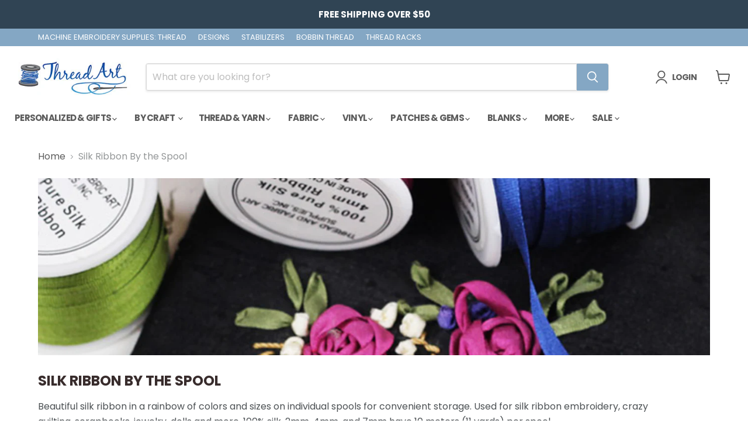

--- FILE ---
content_type: text/html; charset=utf-8
request_url: https://www.threadart.com/collections/silk-ribbon-by-the-spool
body_size: 54806
content:
<!doctype html>
<html class="no-js no-touch" lang="en">
  <head>
    <meta charset="utf-8">
    <meta http-equiv="x-ua-compatible" content="IE=edge">

    <link rel="preconnect" href="https://cdn.shopify.com">
    <link rel="preconnect" href="https://fonts.shopifycdn.com">
    <link rel="preconnect" href="https://v.shopify.com">
    <link rel="preconnect" href="https://cdn.shopifycloud.com">

    <title>Silk Ribbon | Silk Embroidery Ribbon — Threadart.com</title>

    
      <meta name="description" content="Silk ribbon by Threadart. A large selection of silk ribbon for all types of ribbon projects including silk ribbon embroidery. Great Prices! 2mm, 4mm, 7mm and 13mm in stock.">
    

    
      <link rel="shortcut icon" href="//www.threadart.com/cdn/shop/files/threadart_logo_spool_32x32.jpg?v=1678387743" type="image/png">
    

    
      <link rel="canonical" href="https://www.threadart.com/collections/silk-ribbon-by-the-spool" />
    

    <meta name="viewport" content="width=device-width">

    
    





<meta property="og:site_name" content="Threadart.com">
<meta property="og:url" content="https://www.threadart.com/collections/silk-ribbon-by-the-spool">
<meta property="og:title" content="Silk Ribbon | Silk Embroidery Ribbon">
<meta property="og:type" content="website">
<meta property="og:description" content="Silk ribbon by Threadart. A large selection of silk ribbon for all types of ribbon projects including silk ribbon embroidery. Great Prices! 2mm, 4mm, 7mm and 13mm in stock.">




    
    
    

    
    
    <meta
      property="og:image"
      content="https://www.threadart.com/cdn/shop/collections/silk_ribbon_category_f015964e-42cb-4592-ae80-a9bbbdb59f91_2394x630.jpg?v=1686330390"
    />
    <meta
      property="og:image:secure_url"
      content="https://www.threadart.com/cdn/shop/collections/silk_ribbon_category_f015964e-42cb-4592-ae80-a9bbbdb59f91_2394x630.jpg?v=1686330390"
    />
    <meta property="og:image:width" content="2394" />
    <meta property="og:image:height" content="630" />
    
    
    <meta property="og:image:alt" content="Silk Ribbon By the Spool" />
  












<meta name="twitter:title" content="Silk Ribbon | Silk Embroidery Ribbon">
<meta name="twitter:description" content="Silk ribbon by Threadart. A large selection of silk ribbon for all types of ribbon projects including silk ribbon embroidery. Great Prices! 2mm, 4mm, 7mm and 13mm in stock.">


    
    
    
      
      
      <meta name="twitter:card" content="summary_large_image">
    
    
    <meta
      property="twitter:image"
      content="https://www.threadart.com/cdn/shop/collections/silk_ribbon_category_f015964e-42cb-4592-ae80-a9bbbdb59f91_1200x600_crop_center.jpg?v=1686330390"
    />
    <meta property="twitter:image:width" content="1200" />
    <meta property="twitter:image:height" content="600" />
    
    
    <meta property="twitter:image:alt" content="Silk Ribbon By the Spool" />
  



    <link rel="preload" href="//www.threadart.com/cdn/fonts/poppins/poppins_n7.56758dcf284489feb014a026f3727f2f20a54626.woff2" as="font" crossorigin="anonymous">
    <link rel="preload" as="style" href="//www.threadart.com/cdn/shop/t/10/assets/theme.css?v=136440398399477129831767277900"><script async crossorigin fetchpriority="high" src="/cdn/shopifycloud/importmap-polyfill/es-modules-shim.2.4.0.js"></script>
<script type="importmap">
{
  "imports": {
    "element.base-media": "//www.threadart.com/cdn/shop/t/10/assets/element.base-media.js?v=61305152781971747521767277827",
    "element.image.parallax": "//www.threadart.com/cdn/shop/t/10/assets/element.image.parallax.js?v=59188309605188605141767277863",
    "element.model": "//www.threadart.com/cdn/shop/t/10/assets/element.model.js?v=101001098341450788491767277821",
    "element.quantity-selector": "//www.threadart.com/cdn/shop/t/10/assets/element.quantity-selector.js?v=68208048201360514121767277851",
    "element.text.rte": "//www.threadart.com/cdn/shop/t/10/assets/element.text.rte.js?v=28194737298593644281767277850",
    "element.video": "//www.threadart.com/cdn/shop/t/10/assets/element.video.js?v=47354384994497331701767277841",
    "es-module-shims": "//www.threadart.com/cdn/shop/t/10/assets/es-module-shims.min.js?v=3197203922110785981767277875",
    "is-land": "//www.threadart.com/cdn/shop/t/10/assets/is-land.min.js?v=92343381495565747271767277853",
    "lightbox": "//www.threadart.com/cdn/shop/t/10/assets/lightbox.js?v=116354114233759933611767277860",
    "product.gallery": "//www.threadart.com/cdn/shop/t/10/assets/product.gallery.js?v=169430556141423714401767277849",
    "section.slideshow": "//www.threadart.com/cdn/shop/t/10/assets/section.slideshow.js?v=176892809315355130961767277873",
    "util.events": "//www.threadart.com/cdn/shop/t/10/assets/util.events.js?v=163430142883111782711767277834",
    "util.misc": "//www.threadart.com/cdn/shop/t/10/assets/util.misc.js?v=117964846174238173191767277851",
    "util.resource-loader": "//www.threadart.com/cdn/shop/t/10/assets/util.resource-loader.js?v=81301169148003274841767277842",
    "utility.stylesheet": "//www.threadart.com/cdn/shop/t/10/assets/utility.stylesheet.js?v=115421978848924304161767277877",
    "vendor.drift-zoom": "//www.threadart.com/cdn/shop/t/10/assets/vendor.drift-zoom.js?v=58010873367620907491767277839",
    "vendor.in-view": "//www.threadart.com/cdn/shop/t/10/assets/vendor.in-view.js?v=126891093837844970591767277830",
    "vendor.photoswipe-ui-default": "//www.threadart.com/cdn/shop/t/10/assets/vendor.photoswipe-ui-default.min.js?v=60644649669025199041767277833",
    "vendor.photoswipe": "//www.threadart.com/cdn/shop/t/10/assets/vendor.photoswipe.min.js?v=169650331104647059261767277828",
    "vendor.swiper": "//www.threadart.com/cdn/shop/t/10/assets/vendor.swiper.js?v=76943365775285958891767277866"
  }
}
</script><script>
  if (!(HTMLScriptElement.supports && HTMLScriptElement.supports('importmap'))) {
    const el = document.createElement('script')
    el.async = true
    el.src = "//www.threadart.com/cdn/shop/t/10/assets/es-module-shims.min.js?v=3197203922110785981767277875"
    document.head.appendChild(el)
  }
</script>
<script type="module" src="//www.threadart.com/cdn/shop/t/10/assets/is-land.min.js?v=92343381495565747271767277853"></script>
<style data-shopify>:root {
    /* Core Sizes */
    --size-0-25: 0.0625rem; /* 1px */
    --size-0-5: 0.125rem; /* 2px */
    --size-1: 0.25rem; /* 4px */
    --size-1-5: 0.375rem; /* 6px */
    --size-2: 0.5rem; /* 8px */
    --size-2-5: 0.625rem; /* 10px */
    --size-3: 0.75rem; /* 12px */
    --size-3-5: 0.875rem; /* 14px */
    --size-4: 1rem; /* 16px */
    --size-4-5: 1.125rem; /* 18px */
    --size-5: 1.25rem; /* 20px */
    --size-5-5: 1.375rem; /* 22px */
    --size-6: 1.5rem; /* 24px */
    --size-6-5: 1.625rem; /* 26px */
    --size-7: 1.75rem; /* 28px */
    --size-7-5: 1.875rem; /* 30px */
    --size-8: 2rem; /* 32px */
    --size-8-5: 2.125rem; /* 34px */
    --size-9: 2.25rem; /* 36px */
    --size-9-5: 2.375rem; /* 38px */
    --size-10: 2.5rem; /* 40px */
    --size-11: 2.75rem; /* 44px */
    --size-12: 3rem; /* 48px */
    --size-14: 3.5rem; /* 56px */
    --size-16: 4rem; /* 64px */
    --size-18: 4.5rem; /* 72px */
    --size-20: 5rem; /* 80px */
    --size-24: 6rem; /* 96px */
    --size-28: 7rem; /* 112px */
    --size-32: 8rem; /* 128px */

    /* Text Sizes */
    --text-size-2: 0.5rem; /* 8px */
    --text-size-2-5: 0.625rem; /* 10px */
    --text-size-3: 0.75rem; /* 12px */
    --text-size-3-5: 0.875rem; /* 14px */
    --text-size-4: 1rem; /* 16px */
    --text-size-4-5: 1.125rem; /* 18px */
    --text-size-5: 1.25rem; /* 20px */
    --text-size-5-5: 1.375rem; /* 22px */
    --text-size-6: 1.5rem; /* 24px */
    --text-size-6-5: 1.625rem; /* 26px */
    --text-size-7: 1.75rem; /* 28px */
    --text-size-7-5: 1.875rem; /* 30px */
    --text-size-8: 2rem; /* 32px */
    --text-size-8-5: 2.125rem; /* 34px */
    --text-size-9: 2.25rem; /* 36px */
    --text-size-9-5: 2.375rem; /* 38px */
    --text-size-10: 2.5rem; /* 40px */
    --text-size-11: 2.75rem; /* 44px */
    --text-size-12: 3rem; /* 48px */
    --text-size-14: 3.5rem; /* 56px */
    --text-size-16: 4rem; /* 64px */
    --text-size-18: 4.5rem; /* 72px */
    --text-size-20: 5rem; /* 80px */
    --text-size-24: 6rem; /* 96px */
    --text-size-28: 7rem; /* 112px */
    --text-size-32: 8rem; /* 128px */

    /* Line */
    --line-size-none: 0px;
    --line-size-xs: 0.5px;
    --line-size-sm: 1px;
    --line-size-md: 2px;
    --line-size-lg: 4px;
    --line-size-xl: 8px;

    /* Gap */
    --gap-size-none: 0px;
    --gap-size-xs: 8px;
    --gap-size-sm: 16px;
    --gap-size-md: 32px;
    --gap-size-lg: 48px;
    --gap-size-xl: 64px;

    /* Radius */
    --radius-xs: 4px;
    --radius-sm: 8px;
    --radius-md: 12px;
    --radius-lg: 16px;
    --radius-xl: 24px;
    --radius-2xl: 32px;
    --radius-none: 0px;
    --radius-full: 999px;

    /* Dropshadow */
    --shadow-none: 0px 0px 0px 0px rgba(0, 0, 0, 0);
    --shadow-sm: 0px 1px 2px 0px rgba(0, 0, 0, 0.08);
    --shadow-md: 0px 2px 4px -1px rgba(0, 0, 0, 0.08);
    --shadow-lg: 0px 8px 16px -4px rgba(0, 0, 0, 0.08);
    --shadow-xl: 0px 16px 32px -6px rgba(0, 0, 0, 0.12);
    --shadow-2xl: 0px 16px 64px -12px rgba(0, 0, 0, 0.22);

    /* Font Weights */
    --font-weight-100: 100;
    --font-weight-200: 200;
    --font-weight-300: 300;
    --font-weight-400: 400;
    --font-weight-500: 500;
    --font-weight-600: 600;
    --font-weight-700: 700;
    --font-weight-800: 800;
    --font-weight-900: 900;

    /* Letter Spacings */
    --letter-space-2xs: -0.05em;
    --letter-space-xs: -0.03em;
    --letter-space-sm: -0.015em;
    --letter-space-md: 0em;
    --letter-space-lg: 0.015em;
    --letter-space-xl: 0.03em;
    --letter-space-2xl: 0.05em;
    --letter-space-3xl: 0.08em;
    --letter-space-4xl: 0.12em;

    /* Line Heights */
    --line-height-2xs: 0.9;
    --line-height-xs: 1;
    --line-height-sm: 1.1;
    --line-height-md: 1.2;
    --line-height-lg: 1.5;
    --line-height-xl: 1.7;
    --line-height-2xl: 2;

    /* Color Shades */
    --shade-0: 0%;
    --shade-4: 4%;
    --shade-8: 8%;
    --shade-12: 12%;
    --shade-16: 16%;
    --shade-20: 20%;
    --shade-30: 30%;
    --shade-40: 40%;
    --shade-50: 50%;
    --shade-60: 60%;
    --shade-70: 70%;
    --shade-80: 80%;
    --shade-90: 90%;
    --shade-100: 100%;
  }</style><style data-shopify>/* Root Variables */
  :root {
    --root-font-size: 16px;
    --root-color-primary: #000;
    --root-color-secondary: #fff;
  }

  /* Colors */
  :root {
    --color-primary: var(--root-color-primary);
    --color-secondary: var(--root-color-secondary);
    --color-focus: #4a9afc;
    --color-error: #ba4444;
    --color-price: var(--color-primary);
    --color-text-savings: var(--color-primary);
    --disabled-grey: #f6f6f6;
    --disabled-border: #b6b6b6;
    --disabled-grey-text: #b6b6b6;
    --success-green: #56ad6a;
    --success-green-bg: #ecfef0;
    --color-sticky-nav-links: #fff;
  }

  /* Body Font Stack */
  :root {
    --body-font-family: 'Arial';
    --body-font-family-fallback: 'sans-serif';
    --body-font-weight: var(--font-weight-400);
    --body-letter-spacing: var(--letter-space-md);
    --body-line-height: var(--line-height-md);
    --body-text-transform: none;
    --body-lg-font-size: var(--text-size-4);
    --body-md-font-size: var(--text-size-3-5);
    --body-sm-font-size: var(--text-size-3);
    --body-xs-font-size: var(--text-size-2-5);

    @media screen and (min-width: 769px) {
      --body-lg-font-size: var(--text-size-4-5);
      --body-md-font-size: var(--text-size-4);
      --body-sm-font-size: var(--text-size-3-5);
      --body-xs-font-size: var(--text-size-3);
    }
  }

  /* Heading Font Stack */
  :root {
    --heading-font-family: 'Arial';
    --heading-font-family-fallback: 'sans-serif';
    --heading-font-weight: var(--font-weight-700);
    --heading-letter-spacing: var(--letter-space-md);

    --heading-2xl-line-height: var(--line-height-md);
    --heading-xl-line-height: var(--line-height-md);
    --heading-lg-line-height: var(--line-height-md);
    --heading-md-line-height: var(--line-height-md);
    --heading-sm-line-height: var(--line-height-md);
    --heading-xs-line-height: var(--line-height-md);

    --heading-2xl-font-size: var(--text-size-12);
    --heading-xl-font-size: var(--text-size-8);
    --heading-lg-font-size: var(--text-size-6);
    --heading-md-font-size: var(--text-size-5);
    --heading-sm-font-size: var(--text-size-4-5);
    --heading-xs-font-size: var(--text-size-4);

    @media screen and (min-width: 769px) {
      --heading-2xl-font-size: var(--text-size-16);
      --heading-xl-font-size: var(--text-size-12);
      --heading-lg-font-size: var(--text-size-8);
      --heading-md-font-size: var(--text-size-6);
      --heading-sm-font-size: var(--text-size-5);
      --heading-xs-font-size: var(--text-size-4-5);
    }
  }

  /* Accent Font Stack */
  :root {
    --accent-font-family: 'Arial';
    --accent-font-family-fallback: 'sans-serif';
    --accent-font-weight: var(--font-weight-400);
    --accent-letter-spacing: var(--letter-space-4xl);
    --accent-line-height: var(--line-height-md);
    --accent-text-transform: uppercase;
  }

  /* ==================================================================== */
  /* OLD CSS VARIABLES THAT NEEDS TO 🔥 */
  /* ==================================================================== */
  :root {
    --z-index-modal: 30;
    --z-index-toolbar: 7;
    --z-index-header: 6;
    --z-index-header-submenu: 7;
    --z-index-header-bottom-row: 3;
    --z-index-header-drawers: 5;
    --z-index-header-drawers-mobile: 3;
    --z-index-header-search: 7;
    --z-index-loader: 4;
    --z-index-header-search-overlay: 1;
    --url-ico-select: url(//www.threadart.com/cdn/shop/t/10/assets/ico-select.svg);
    --url-swirl-svg: url(//www.threadart.com/cdn/shop/t/10/assets/swirl.svg);
    --header-padding-bottom: 0;
    --gutter: 30px;
    --page-width: 1500px;
    --page-width-narrow: 1000px;
    --page-width-gutter-small: 17px;
    --grid-gutter: 22px;
    --grid-gutter-small: 16px;
    --slide-curve: 0.25s cubic-bezier(0.165, 0.84, 0.44, 1);
    --drawer-box-shadow: 0 10px 25px rgba(0, 0, 0, 0.15);
    --product-grid-margin: 10px;
    --product-grid-padding: 12px;
    --product-radius: 10px;
    --page-top-padding: 35px;
    --page-narrow: 780px;
    --page-width-padding: 40px;
    --grid-gutter: 22px;
    --index-section-padding: 60px;
    --section-header-bottom: 40px;
    --size-chart-margin: 30px 0;
    --size-chart-icon-margin: 5px;
    --newsletter-reminder-padding: 20px 30px 20px 25px;
    --text-frame-margin: 10px;
    --desktop-menu-chevron-size: 10px;
    --site-nav-item-padding: 20px;
    --site-nav-item-padding-top-bottom: 16px;
    --site-nav-icon-padding: 12px;
  }

  @media screen and (max-width: 768px) {
    :root {
      --page-top-padding: 15px;
      --page-narrow: 330px;
      --page-width-padding: 17px;
      --grid-gutter: 16px;
      --index-section-padding: 40px;
      --section-header-bottom: 25px;
      --text-frame-margin: 7px;
    }
  }</style>
<style data-shopify>:root {
    --text-size-scale-n-4: var(--text-size-2); /* 8px */
    --text-size-scale-n-3: var(--text-size-2-5); /* 10px */
    --text-size-scale-n-2: var(--text-size-3); /* 12px */
    --text-size-scale-n-1: var(--text-size-3-5); /* 14px */
    --text-size-scale-n0: var(--text-size-4); /* 16px */
    --text-size-scale-n1: var(--text-size-4-5); /* 18px */
    --text-size-scale-n2: var(--text-size-5); /* 20px */
    --text-size-scale-n3: var(--text-size-6); /* 24px */
    --text-size-scale-n4: var(--text-size-6-5); /* 26px */
    --text-size-scale-n5: var(--text-size-7); /* 28px */
    --text-size-scale-n6: var(--text-size-8); /* 32px */
    --text-size-scale-n7: var(--text-size-9); /* 36px */
    --text-size-scale-n8: var(--text-size-10); /* 40px */
    --text-size-scale-n9: var(--text-size-12); /* 48px */
    --text-size-scale-n10: var(--text-size-14); /* 56px */
    --text-size-scale-n11: var(--text-size-16); /* 64px */
    --text-size-scale-n12: var(--text-size-18); /* 72px */
    --text-size-scale-n13: var(--text-size-20); /* 80px */
    --text-size-scale-n14: var(--text-size-24); /* 96px */

    --font-weight-scale-n-3: var(--font-weight-100);
    --font-weight-scale-n-2: var(--font-weight-200);
    --font-weight-scale-n-1: var(--font-weight-300);
    --font-weight-scale-n0: var(--font-weight-400);
    --font-weight-scale-n1: var(--font-weight-500);
    --font-weight-scale-n2: var(--font-weight-600);
    --font-weight-scale-n3: var(--font-weight-700);
    --font-weight-scale-n4: var(--font-weight-800);
    --font-weight-scale-n5: var(--font-weight-900);

    --letter-spacing-scale-n-3: var(--letter-space-2xs);
    --letter-spacing-scale-n-2: var(--letter-space-xs);
    --letter-spacing-scale-n-1: var(--letter-space-sm);
    --letter-spacing-scale-n0: var(--letter-space-md);
    --letter-spacing-scale-n1: var(--letter-space-lg);
    --letter-spacing-scale-n2: var(--letter-space-xl);
    --letter-spacing-scale-n3: var(--letter-space-2xl);
    --letter-spacing-scale-n4: var(--letter-space-3xl);
    --letter-spacing-scale-n5: var(--letter-space-4xl);

    --line-height-scale-n-3: var(--line-height-2xs);
    --line-height-scale-n-2: var(--line-height-xs);
    --line-height-scale-n-1: var(--line-height-sm);
    --line-height-scale-n0: var(--line-height-md);
    --line-height-scale-n1: var(--line-height-lg);
    --line-height-scale-n2: var(--line-height-xl);
    --line-height-scale-n3: var(--line-height-2xl);

    /* Body Font Scales */--body-letter-spacing: var(--letter-spacing-scale-n0);--body-line-height: var(--line-height-scale-n1);--body-lg-font-size: var(--text-size-scale-n0);
      --body-md-font-size: var(--text-size-scale-n-1);
      --body-sm-font-size: var(--text-size-scale-n-2);
      --body-xs-font-size: var(--text-size-scale-n-3);/* Heading Font Scales */--heading-letter-spacing: var(--letter-spacing-scale-n0);--heading-line-height: var(--line-height-scale-n0);/* Accent Font Scales */@media screen and (min-width: 769px) {
      /* Body Font Desktop Sizes */--body-lg-font-size: var(--text-size-scale-n1);
        --body-md-font-size: var(--text-size-scale-n0);
        --body-sm-font-size: var(--text-size-scale-n-1);
        --body-xs-font-size: var(--text-size-scale-n-2);/* Heading Desktop Font Sizes */--heading-2xl-font-size: max(var(--text-size-scale-n11), var(--body-md-font-size));
        --heading-xl-font-size: max(var(--text-size-scale-n9), var(--body-md-font-size));
        --heading-lg-font-size: max(var(--text-size-scale-n6), var(--body-md-font-size));
        --heading-md-font-size: max(var(--text-size-scale-n3), var(--body-md-font-size));
        --heading-sm-font-size: max(var(--text-size-scale-n2), var(--body-md-font-size));
        --heading-xs-font-size: max(var(--text-size-scale-n1), var(--body-md-font-size));}
  }</style>
<style data-shopify>:root {
    

    
  }

  

  

  /* LEGACY TOKENS THAT WE NEED TO KILLLLLLLLLLLLL */
  /* --------------------------------------------- */

  :root {
    /* Fixed colors */
    --color-price: ;
    --color-text-savings: ;

    /* TODO: Move to component that uses this */
    --color-button-primary: #000; /* TODO: Remove this */
    --color-button-primary-light: #1a1a1a; /* TODO: Remove this */
    --color-button-primary-dim: #000000; /* TODO: Remove this */
    --color-button-primary-text: #ffffff; /* TODO: Remove this */

    --color-sale-tag: ;
    --color-sale-tag-text: ;
  }</style><style data-shopify>
  :root {
    

    --color-background: #fff;
    --color-background-alpha-0: rgba(255, 255, 255, 0);
    --color-background-alpha-90: rgba(255, 255, 255, 0.9);

    /* Typography */
    
    
    --color-headings: #1d1d1d;
    --color-text: #1d1d1d;

    --color-text-05: #f4f4f4;
    --color-text-05-alpha-0: rgba(244, 244, 244, 0);

    --color-text-hover: #1d1d1d;
    --color-text-light: #1d1d1d;
    --color-links: #046e82;
    --color-link-hover: #1d1d1d;

    /* Products */
    --color-products-in-stock: #268c0b;
    --color-products-low-stock: #cc1313;
    --color-products-no-stock: #121212;

    /* Buttons */
    
    

    --color-button-text: #ffffff;
    --color-button-background: #f04f36;
    --color-button-background-hover: #f2614a;

    --color-button-background-focus: #dddddd;
    --color-button-disable: #939393;

    --color-button-secondary-text: #f04f36;
    --color-button-secondary-background: #ffffff;
    --color-button-secondary-background-hover: #ffffff;
    --color-button-secondary-background-focus: #e6e6e6;
    --color-button-secondary-border: #dddddd;
    --color-button-secondary-border-hover: #c7c7c7;

    --button-primary-text-color: #ffffff;
    --button-primary-text-color-highlight: #ffffff;
    --button-primary-bg-color: #000000;
    --button-primary-bg-color-highlight: #606060;
    --button-primary-border-color: rgba(0,0,0,0);
    --button-primary-border-color-highlight: rgba(0,0,0,0);

    --button-secondary-text-color: #000000;
    --button-secondary-text-color-highlight: #ffffff;
    --button-secondary-bg-color: rgba(0,0,0,0);
    --button-secondary-bg-color-highlight: #000000;
    --button-secondary-border-color: #000000;
    --button-secondary-border-color-highlight: #000000;

    --button-link-text-color: #000000;
    --button-link-text-color-highlight: #ccc;

    /* Header */
    --color-header-text: #1d1d1d;
    --color-header-background: #fff;

    /* Forms */
    
    --color-input-text: #4d4d4d;

    --color-input-text-hover: #dddddd;

    --color-input-background: #fff;
    --color-input-background-hover: #f4f4f4;

    --color-input-border: #dddddd;
    --color-input-border-alpha-25: rgba(221, 221, 221, 0.25);


    --color-input-border-morph-2: #c7c7c7;
    --color-input-border-morph-4: #b1b1b1;
    --color-input-border-morph-10: #858585;
    --color-input-border-morph-12: #767676;

    --color-input-border-hover: #c7c7c7;

    --color-product-sale-accent: #f04f36;
    --color-product-review-star: #ffab41;

    /* Footer */
    --color-footer-text: #1d1d1d;

    --color-footer-background: #f5f3ed;


    --color-footer-link: #3c3c3c;
    --color-footer-color-alt: rgba(29, 29, 29, 0.8);
    --color-additional-accent: rgba(29, 29, 29, 0.5);

    /* Placeholders */
    --color-placeholder-background: #ededed;
    --color-placeholder-fill: #b0b0b0;

    /* General */
    
    
    
    --color-black: #000;
    --color-white: #fff;

    --color-border: #808080;
    --color-border-modify: rgba(128, 128, 128, 0.3);
    --color-border-less-soft: rgba(0, 0, 0, 0.25);
    --color-border-soft: rgba(0, 0, 0, 0.15);
    --color-border-softer: rgba(0, 0, 0, 0.1);


    --color-overlay-background: Liquid error (snippets/head.styles.legacy-settings-color line 118): Alpha must be a float between 0 and 1;


    --color-background-8: #ededed;
    --color-background-4: #f6f6f6;

    --color-background-light: #f2f2f2;
    --color-search-category-background: #e8e8e8;

    --color-box-shadow-border: rgba(128, 128, 128, 0.16);
    --color-box-shadow-shadow: rgba(128, 128, 128, 0.11);
    --color-box-shadow-border-focused: rgba(128, 128, 128, 0.5);
    --color-box-shadow-shadow-focused: rgba(128, 128, 128, 0.5);

    --color-box-shadow-shadow-headings: rgba(128, 128, 128, 0.05);

    --color-error: #f05d5d;
    --color-success: #51a551;
    --color-warning: #dfa354;
    --color-highlight: #fffbd9;
    --color-notice: --color-text;
    --color-sale: --color-product-sale-accent;
    --color-star: --color-product-review-star;
    --color-star-empty: #8e8e8e;

    --color-facebook: #425dab;
    --color-x: #000;
    --color-pinterest: #bd1c1c;
    --color-linkedin: #0077B5;
  }
</style>
<style data-shopify>:root {
    --heading-font-family: 'Open Sans', sans-serif;
    --heading-font-weight: 400;
    --heading-letter-spacing: 0px;
    --body-font-family: 'Open Sans', sans-serif;

    --heading-font-style: normal;
    --subheading-font-family: 'Open Sans', sans-serif;
    --button-font-family: 'Open Sans', sans-serif;

    /* Font sizes */
    --heading-xl-font-size: 40px;
    --heading-lg-font-size: 20px;
    --body-md-font-size: 15px;

    --button-primary-font-size: 1rem;
    --button-primary-line-height: inherit;

    --button-secondary-font-size: 1rem;
    --button-secondary-line-height: inherit;

    --button-link-style-font-size: 1rem;
    --button-link-style-line-height: inherit;

    --heading-responsive: 1;
    --subheading-responsive: 1;

    /* Button styles */
    --button-font-weight: 700;
    --button-font-style: normal;
    --button-letter-spacing: 0px;
    --button-transition-speed: 0.3s;
    --button-font-capitalization: none;

    --button-primary-border-radius: 0px;
    --button-secondary-border-radius: 0px;
    --button-link-underline-thickness: 1px;
    --button-link-underline-style: solid;
  }</style>
<style-sheet name="vendor.flickity.css" remove-duplicate="true" load="async" style="display: none;"><link href="//www.threadart.com/cdn/shop/t/10/assets/vendor.flickity.css?v=168134560433028609901767277878" rel="preload" as="style" onload="this.rel='stylesheet'">
<script type="module" src="//www.threadart.com/cdn/shop/t/10/assets/utility.stylesheet.js?v=115421978848924304161767277877"></script></style-sheet>

<style-sheet name="vendor.swiper.css" remove-duplicate="true" load="async" style="display: none;"><link href="//www.threadart.com/cdn/shop/t/10/assets/vendor.swiper.css?v=103091539061108917781767277840" rel="preload" as="style" onload="this.rel='stylesheet'">
<script type="module" src="//www.threadart.com/cdn/shop/t/10/assets/utility.stylesheet.js?v=115421978848924304161767277877"></script></style-sheet>



<style data-shopify>
  :root {
    /* Backgrounds */
    
    

    --color-background: 
      
rgb(255, 255, 255)
    ;
    --color-background-alpha-0: rgba(255, 255, 255, 0);
    --color-background-alpha-90: rgba(255, 255, 255, 0.9);

    /* Typography */
    --color-headings: #382c2c;
    --color-text: #4c5154;

    --color-text-05: #f6f6f6;
    --color-text-05-alpha-0: rgba(246, 246, 246, 0);

    
    

    
    
    
    

    --color-text-hover: 
      
#343739
    ;
    --color-text-light: #949798;
    --color-links: #5c5c5c;

    
    
    

    --color-link-hover: 
      
#4d4d4d
    ;

    /* Products */
    --color-products-in-stock: #3C9342;
    --color-products-low-stock: #E99114;
    --color-products-no-stock: #cd3f29;

    /* Buttons */
    --color-button-text: #ffffff;
    --color-button-background: #84a7c4;
    --color-button-background-hover: rgb(144, 176, 202);

    
    

    --color-button-background-focus: 
      
#769dbd
    ;
    --color-button-disable: #a4a4a4;

    --color-button-secondary-text: #5c5c5c;
    --color-button-secondary-background: #ffffff;
    --color-button-secondary-background-hover: rgb(255, 255, 255);

    
    

    --color-button-secondary-background-focus: 
      
#ebebeb
    ;
    --color-button-secondary-border: #d8d8d8;

    
    

    --color-button-secondary-border-hover: 
      
#c9c9c9
    ;

    /* Header */
    --color-header-text: #5c5c5c;

    
    

    --color-header-background: 
      
rgba(255, 255, 255, 1)
    ;

    /* Forms */
    --color-input-text: #5c5c5c;

    
    

    --color-input-text-hover: 
      
#525252
    ;

    --color-input-background: #ffffff;
    --color-input-background-hover: #f6f6f6;

    --color-input-border: #d8d8d8;
    --color-input-border-alpha-25: rgba(216, 216, 216, 0.25);

    

    
    

    
    

    
    

    
    

    --color-input-border-morph-2: 
      
#c9c9c9
    ;
    --color-input-border-morph-4: 
      
#b9b9b9
    ;
    --color-input-border-morph-10: 
      
#8b8b8b
    ;
    --color-input-border-morph-12: 
      
#7c7c7c
    ;

    --color-input-border-hover: 
      
#c9c9c9
    ;

    --color-product-sale-accent: #5c5c5c;
    --color-product-review-star: #ffab41;

    /* Footer */
    --color-footer-text: #ffffff;

    
    

    --color-footer-background: 
      
rgb(132, 167, 196)
    ;

    
    

    --color-footer-link: 
      
#ebebeb
    ;
    --color-footer-color-alt: rgba(255, 255, 255, 0.8);
    --color-additional-accent: rgba(255, 255, 255, 0.5);

    /* Placeholders */
    --color-placeholder-background: #f1f1f1;
    --color-placeholder-fill: #c0c2c3;

    /* General */
    
    

    --color-black: #000;
    --color-white: #fff;

    
    
    
    

    
    

    --color-border: rgb(128, 128, 128);
    --color-border-modify: rgba(128, 128, 128, 0.3);
    --color-border-less-soft: rgba(0, 0, 0, 0.25);
    --color-border-soft: rgba(0, 0, 0, 0.15);
    --color-border-softer: rgba(0, 0, 0, 0.1);

    

    --color-overlay-background: rgba(0, 0, 0, 0.45);

    

    --color-background-8: #f1f1f1;
    --color-background-4: #f8f8f8;

    --color-background-light: #f6f6f6;
    --color-search-category-background: #edeeee;

    --color-box-shadow-border: rgba(128, 128, 128, 0.16);
    --color-box-shadow-shadow: rgba(128, 128, 128, 0.11);
    --color-box-shadow-border-focused: rgba(128, 128, 128, 0.5);
    --color-box-shadow-shadow-focused: rgba(128, 128, 128, 0.5);

    --color-box-shadow-shadow-headings: rgba(128, 128, 128, 0.05);

    --color-error: #f05d5d;
    --color-success: #51a551;
    --color-warning: #dfa354;
    --color-highlight: #fffbd9;
    --color-notice: --color-text;
    --color-sale: --color-product-sale-accent;
    --color-star: --color-product-review-star;
    --color-star-empty: #a6a8aa;

    --color-facebook: #425dab;
    --color-x: #000;
    --color-pinterest: #bd1c1c;
    --color-linkedin: #0077B5;
  }
</style>

<style data-shopify>:root {
    /* Override heading font stack with empire legacy settings */
    --heading-font-family: Poppins,sans-serif;
    --heading-font-scale: 0.8;
    --heading-font-weight: 700;
    --heading-font-style: normal;
    --heading-font-capitalization: uppercase;
    --heading-letter-spacing: 0.0em;
    --subheading-font-family: 'Nunito Sans', sans-serif;
    --button-font-family: Poppins,sans-serif;
    --button-font-weight: 600;
    --button-font-style: normal;
    --button-font-capitalization: initial;
    --button-letter-spacing: 0.0em;

    --heading-responsive: 1;
    --subheading-responsive: 1;
    --body-font-family: Poppins;
  }</style><script>window.performance && window.performance.mark && window.performance.mark('shopify.content_for_header.start');</script><meta name="google-site-verification" content="qi4RtWzP0yeXWLXW_i3XtYpvUplJwpw59BA7t4GRL3U">
<meta name="google-site-verification" content="qi4RtWzP0yeXWLXW_i3XtYpvUplJwpw59BA7t4GRL3U">
<meta id="shopify-digital-wallet" name="shopify-digital-wallet" content="/25314656333/digital_wallets/dialog">
<meta name="shopify-checkout-api-token" content="404af670476002366d0024e3c389a46e">
<meta id="in-context-paypal-metadata" data-shop-id="25314656333" data-venmo-supported="true" data-environment="production" data-locale="en_US" data-paypal-v4="true" data-currency="USD">
<link rel="alternate" type="application/atom+xml" title="Feed" href="/collections/silk-ribbon-by-the-spool.atom" />
<link rel="next" href="/collections/silk-ribbon-by-the-spool?page=2">
<link rel="alternate" type="application/json+oembed" href="https://www.threadart.com/collections/silk-ribbon-by-the-spool.oembed">
<script async="async" src="/checkouts/internal/preloads.js?locale=en-US"></script>
<script id="apple-pay-shop-capabilities" type="application/json">{"shopId":25314656333,"countryCode":"US","currencyCode":"USD","merchantCapabilities":["supports3DS"],"merchantId":"gid:\/\/shopify\/Shop\/25314656333","merchantName":"Threadart.com","requiredBillingContactFields":["postalAddress","email"],"requiredShippingContactFields":["postalAddress","email"],"shippingType":"shipping","supportedNetworks":["visa","masterCard","amex","discover","elo","jcb"],"total":{"type":"pending","label":"Threadart.com","amount":"1.00"},"shopifyPaymentsEnabled":true,"supportsSubscriptions":true}</script>
<script id="shopify-features" type="application/json">{"accessToken":"404af670476002366d0024e3c389a46e","betas":["rich-media-storefront-analytics"],"domain":"www.threadart.com","predictiveSearch":true,"shopId":25314656333,"locale":"en"}</script>
<script>var Shopify = Shopify || {};
Shopify.shop = "threadart-com.myshopify.com";
Shopify.locale = "en";
Shopify.currency = {"active":"USD","rate":"1.0"};
Shopify.country = "US";
Shopify.theme = {"name":"Updated copy of Empire","id":157740597463,"schema_name":"Empire","schema_version":"12.2.1","theme_store_id":838,"role":"main"};
Shopify.theme.handle = "null";
Shopify.theme.style = {"id":null,"handle":null};
Shopify.cdnHost = "www.threadart.com/cdn";
Shopify.routes = Shopify.routes || {};
Shopify.routes.root = "/";</script>
<script type="module">!function(o){(o.Shopify=o.Shopify||{}).modules=!0}(window);</script>
<script>!function(o){function n(){var o=[];function n(){o.push(Array.prototype.slice.apply(arguments))}return n.q=o,n}var t=o.Shopify=o.Shopify||{};t.loadFeatures=n(),t.autoloadFeatures=n()}(window);</script>
<script id="shop-js-analytics" type="application/json">{"pageType":"collection"}</script>
<script defer="defer" async type="module" src="//www.threadart.com/cdn/shopifycloud/shop-js/modules/v2/client.init-shop-cart-sync_C5BV16lS.en.esm.js"></script>
<script defer="defer" async type="module" src="//www.threadart.com/cdn/shopifycloud/shop-js/modules/v2/chunk.common_CygWptCX.esm.js"></script>
<script type="module">
  await import("//www.threadart.com/cdn/shopifycloud/shop-js/modules/v2/client.init-shop-cart-sync_C5BV16lS.en.esm.js");
await import("//www.threadart.com/cdn/shopifycloud/shop-js/modules/v2/chunk.common_CygWptCX.esm.js");

  window.Shopify.SignInWithShop?.initShopCartSync?.({"fedCMEnabled":true,"windoidEnabled":true});

</script>
<script>(function() {
  var isLoaded = false;
  function asyncLoad() {
    if (isLoaded) return;
    isLoaded = true;
    var urls = ["https:\/\/formbuilder.hulkapps.com\/skeletopapp.js?shop=threadart-com.myshopify.com"];
    for (var i = 0; i < urls.length; i++) {
      var s = document.createElement('script');
      s.type = 'text/javascript';
      s.async = true;
      s.src = urls[i];
      var x = document.getElementsByTagName('script')[0];
      x.parentNode.insertBefore(s, x);
    }
  };
  if(window.attachEvent) {
    window.attachEvent('onload', asyncLoad);
  } else {
    window.addEventListener('load', asyncLoad, false);
  }
})();</script>
<script id="__st">var __st={"a":25314656333,"offset":-21600,"reqid":"544e5e53-2a82-4613-97fa-837b569e7e77-1768676310","pageurl":"www.threadart.com\/collections\/silk-ribbon-by-the-spool","u":"1ec45a8e2ec0","p":"collection","rtyp":"collection","rid":150709174349};</script>
<script>window.ShopifyPaypalV4VisibilityTracking = true;</script>
<script id="captcha-bootstrap">!function(){'use strict';const t='contact',e='account',n='new_comment',o=[[t,t],['blogs',n],['comments',n],[t,'customer']],c=[[e,'customer_login'],[e,'guest_login'],[e,'recover_customer_password'],[e,'create_customer']],r=t=>t.map((([t,e])=>`form[action*='/${t}']:not([data-nocaptcha='true']) input[name='form_type'][value='${e}']`)).join(','),a=t=>()=>t?[...document.querySelectorAll(t)].map((t=>t.form)):[];function s(){const t=[...o],e=r(t);return a(e)}const i='password',u='form_key',d=['recaptcha-v3-token','g-recaptcha-response','h-captcha-response',i],f=()=>{try{return window.sessionStorage}catch{return}},m='__shopify_v',_=t=>t.elements[u];function p(t,e,n=!1){try{const o=window.sessionStorage,c=JSON.parse(o.getItem(e)),{data:r}=function(t){const{data:e,action:n}=t;return t[m]||n?{data:e,action:n}:{data:t,action:n}}(c);for(const[e,n]of Object.entries(r))t.elements[e]&&(t.elements[e].value=n);n&&o.removeItem(e)}catch(o){console.error('form repopulation failed',{error:o})}}const l='form_type',E='cptcha';function T(t){t.dataset[E]=!0}const w=window,h=w.document,L='Shopify',v='ce_forms',y='captcha';let A=!1;((t,e)=>{const n=(g='f06e6c50-85a8-45c8-87d0-21a2b65856fe',I='https://cdn.shopify.com/shopifycloud/storefront-forms-hcaptcha/ce_storefront_forms_captcha_hcaptcha.v1.5.2.iife.js',D={infoText:'Protected by hCaptcha',privacyText:'Privacy',termsText:'Terms'},(t,e,n)=>{const o=w[L][v],c=o.bindForm;if(c)return c(t,g,e,D).then(n);var r;o.q.push([[t,g,e,D],n]),r=I,A||(h.body.append(Object.assign(h.createElement('script'),{id:'captcha-provider',async:!0,src:r})),A=!0)});var g,I,D;w[L]=w[L]||{},w[L][v]=w[L][v]||{},w[L][v].q=[],w[L][y]=w[L][y]||{},w[L][y].protect=function(t,e){n(t,void 0,e),T(t)},Object.freeze(w[L][y]),function(t,e,n,w,h,L){const[v,y,A,g]=function(t,e,n){const i=e?o:[],u=t?c:[],d=[...i,...u],f=r(d),m=r(i),_=r(d.filter((([t,e])=>n.includes(e))));return[a(f),a(m),a(_),s()]}(w,h,L),I=t=>{const e=t.target;return e instanceof HTMLFormElement?e:e&&e.form},D=t=>v().includes(t);t.addEventListener('submit',(t=>{const e=I(t);if(!e)return;const n=D(e)&&!e.dataset.hcaptchaBound&&!e.dataset.recaptchaBound,o=_(e),c=g().includes(e)&&(!o||!o.value);(n||c)&&t.preventDefault(),c&&!n&&(function(t){try{if(!f())return;!function(t){const e=f();if(!e)return;const n=_(t);if(!n)return;const o=n.value;o&&e.removeItem(o)}(t);const e=Array.from(Array(32),(()=>Math.random().toString(36)[2])).join('');!function(t,e){_(t)||t.append(Object.assign(document.createElement('input'),{type:'hidden',name:u})),t.elements[u].value=e}(t,e),function(t,e){const n=f();if(!n)return;const o=[...t.querySelectorAll(`input[type='${i}']`)].map((({name:t})=>t)),c=[...d,...o],r={};for(const[a,s]of new FormData(t).entries())c.includes(a)||(r[a]=s);n.setItem(e,JSON.stringify({[m]:1,action:t.action,data:r}))}(t,e)}catch(e){console.error('failed to persist form',e)}}(e),e.submit())}));const S=(t,e)=>{t&&!t.dataset[E]&&(n(t,e.some((e=>e===t))),T(t))};for(const o of['focusin','change'])t.addEventListener(o,(t=>{const e=I(t);D(e)&&S(e,y())}));const B=e.get('form_key'),M=e.get(l),P=B&&M;t.addEventListener('DOMContentLoaded',(()=>{const t=y();if(P)for(const e of t)e.elements[l].value===M&&p(e,B);[...new Set([...A(),...v().filter((t=>'true'===t.dataset.shopifyCaptcha))])].forEach((e=>S(e,t)))}))}(h,new URLSearchParams(w.location.search),n,t,e,['guest_login'])})(!0,!0)}();</script>
<script integrity="sha256-4kQ18oKyAcykRKYeNunJcIwy7WH5gtpwJnB7kiuLZ1E=" data-source-attribution="shopify.loadfeatures" defer="defer" src="//www.threadart.com/cdn/shopifycloud/storefront/assets/storefront/load_feature-a0a9edcb.js" crossorigin="anonymous"></script>
<script data-source-attribution="shopify.dynamic_checkout.dynamic.init">var Shopify=Shopify||{};Shopify.PaymentButton=Shopify.PaymentButton||{isStorefrontPortableWallets:!0,init:function(){window.Shopify.PaymentButton.init=function(){};var t=document.createElement("script");t.src="https://www.threadart.com/cdn/shopifycloud/portable-wallets/latest/portable-wallets.en.js",t.type="module",document.head.appendChild(t)}};
</script>
<script data-source-attribution="shopify.dynamic_checkout.buyer_consent">
  function portableWalletsHideBuyerConsent(e){var t=document.getElementById("shopify-buyer-consent"),n=document.getElementById("shopify-subscription-policy-button");t&&n&&(t.classList.add("hidden"),t.setAttribute("aria-hidden","true"),n.removeEventListener("click",e))}function portableWalletsShowBuyerConsent(e){var t=document.getElementById("shopify-buyer-consent"),n=document.getElementById("shopify-subscription-policy-button");t&&n&&(t.classList.remove("hidden"),t.removeAttribute("aria-hidden"),n.addEventListener("click",e))}window.Shopify?.PaymentButton&&(window.Shopify.PaymentButton.hideBuyerConsent=portableWalletsHideBuyerConsent,window.Shopify.PaymentButton.showBuyerConsent=portableWalletsShowBuyerConsent);
</script>
<script data-source-attribution="shopify.dynamic_checkout.cart.bootstrap">document.addEventListener("DOMContentLoaded",(function(){function t(){return document.querySelector("shopify-accelerated-checkout-cart, shopify-accelerated-checkout")}if(t())Shopify.PaymentButton.init();else{new MutationObserver((function(e,n){t()&&(Shopify.PaymentButton.init(),n.disconnect())})).observe(document.body,{childList:!0,subtree:!0})}}));
</script>
<link id="shopify-accelerated-checkout-styles" rel="stylesheet" media="screen" href="https://www.threadart.com/cdn/shopifycloud/portable-wallets/latest/accelerated-checkout-backwards-compat.css" crossorigin="anonymous">
<style id="shopify-accelerated-checkout-cart">
        #shopify-buyer-consent {
  margin-top: 1em;
  display: inline-block;
  width: 100%;
}

#shopify-buyer-consent.hidden {
  display: none;
}

#shopify-subscription-policy-button {
  background: none;
  border: none;
  padding: 0;
  text-decoration: underline;
  font-size: inherit;
  cursor: pointer;
}

#shopify-subscription-policy-button::before {
  box-shadow: none;
}

      </style>

<script>window.performance && window.performance.mark && window.performance.mark('shopify.content_for_header.end');</script>

    <style>
      :root {
        /* ------------------------------------------------------------
          Typography
        ------------------------------------------------------------ */
        /* Body */
        --element-text-font-family--body: Poppins, sans-serif;
        --element-text-font-weight--body: 400;
        --element-text-font-size--rte-body: 16px;
        --element-text-line-height--body: var(--line-height-lg);
        /* Headings */
        --element-text-font-family--heading: Poppins, sans-serif;
        --element-text-font-weight--heading: 700;
        --element-text-letter-spacing--heading: 0.0em;
        --element-text-text-transform--heading: uppercase;--element-text-font-size--heading-xl: 21px;
            @media screen and (max-width: 719px) {
              --element-text-font-size--heading-xl: 18px;
            }/* Buttons */
        --element-button-font-size: 13px;
        --element-button-radius: 3px;
        --element-badge-radius: 0px;
        --element-badge-px: var(--size-2);
        --element-badge-py: var(--size-0-5);
        
        /* ------------------------------------------------------------
          Colors
        ------------------------------------------------------------ */
        --color-primary: #4c5154; 
        --color-secondary: #ffffff;
        --root-color-primary: #4c5154; 
        --root-color-secondary: #ffffff;
        --element-text-color: #4c5154;
        --color-sale-tag-text: #fff ;
        --color-sale-tag: #5c5c5c;
      }

      /* Override Shopify Payment Button styles */
      .shopify-payment-button .shopify-payment-button__button--unbranded,
      .shopify-payment-button .shopify-payment-button__button {
        --element-text-line-height--body-md: 1;
        --element-button-text-transform: none;
        --element-button-letter-spacing: 0.0em;
        --element-button-font-family: Poppins, sans-serif;
        --color-primary: #84a7c4;
        border: none!important;
      }

      .add-to-cart-button{
        --element-text-line-height--body-md: 1;
        --element-button-font-size: var(--font-size-button-large);
        --element-button-text-transform: none;
        --element-button-letter-spacing: 0.0em;
        --element-button-font-family: Poppins, sans-serif;
        --element-text-font-weight: 700;
        --element-text-color: #5c5c5c;
        --element-button-color-secondary: #ffffff;
        box-shadow: inset 0 0 0 1px #d8d8d8;
      }

      .add-to-cart-button:focus-visible{
        box-shadow: 0 0 0 2px #fff, 0 0 0 5px #19f6, 0 3px 8px #0000001a;
      }

      .add-to-cart-button:not(.element-button--inverted) {
        --element-button-color-primary: #ffffff;
        --element-button-color-secondary: #4c5154;
      }

      .element-button{
        box-sizing: border-box;
      }

      .product-title{
        --element-text-color: #382c2c;
      }
        
      .vendor{
        --element-text-color: #5c5c5c;
        text-decoration: none;
      }

      .sale-price{
        --element-text-color: #5c5c5c;
      }

      .compare-at-price{
        --element-text-color: #949798;
      }

      .variant-option-value-name-selected{
        --element-button-color-primary: white!important;
        --element-button-color-secondary: #5c5c5c!important;
      }

      .sku{
        --element-text-color: #949798;
      }

      .inventory-status--low-stock {
        --element-text-color: #E99114;
      }

      .inventory-status--in-stock {
        --element-text-color: #3C9342;
      }

      .inventory-status--sold-out {
        --element-text-color: #cd3f29;
      }

      .overlay-lightbox__overlay {
        z-index: 10000;
      }

      .element-text--rte ul {
        padding-left: 20px;
        margin: 1rem 0;
      }

      .element-text--rte table {
        display: block;
        border-collapse: collapse;
        width: fit-content;
        max-width: 100%;
        height: auto;
        overflow: auto;
        white-space: nowrap;
        box-shadow: 0 1px 4px rgba(0, 0, 0, 0.1);
      }

      .element-text--rte table th,
      .element-text--rte table td {
        border: 1px solid rgba(0, 0, 0, 0.1);
      }

      .element-text--rte table th {
        font-family: var(--element-text-font-family--heading);
        font-weight: var(--element-text-font-weight--heading);
        font-size: var(--element-text-font-size--rte-body);
        padding: 8px;
        text-align: left;
        color: var(--color-primary);
      }

      .element-text--rte table td {
        font-size: var(--element-text-font-size--rte-body);
        padding: 0.75rem 1rem;
      }
    </style>

    <link href="//www.threadart.com/cdn/shop/t/10/assets/theme.css?v=136440398399477129831767277900" rel="stylesheet" type="text/css" media="all" />

    
      <link href="//www.threadart.com/cdn/shop/t/10/assets/ripple.css?v=100240391239311985871767277900" rel="stylesheet" type="text/css" media="all" />
    

    
    <script>
      window.Theme = window.Theme || {};
      window.Theme.version = '12.2.1';
      window.Theme.name = 'Empire';
      window.Theme.routes = {
        "root_url": "/",
        "account_url": "/account",
        "account_login_url": "https://shopify.com/25314656333/account?locale=en&region_country=US",
        "account_logout_url": "/account/logout",
        "account_register_url": "https://shopify.com/25314656333/account?locale=en",
        "account_addresses_url": "/account/addresses",
        "collections_url": "/collections",
        "all_products_collection_url": "/collections/all",
        "search_url": "/search",
        "predictive_search_url": "/search/suggest",
        "cart_url": "/cart",
        "cart_add_url": "/cart/add",
        "cart_change_url": "/cart/change",
        "cart_clear_url": "/cart/clear",
        "product_recommendations_url": "/recommendations/products",
      };
    </script>
    

  <!-- BEGIN app block: shopify://apps/hulk-form-builder/blocks/app-embed/b6b8dd14-356b-4725-a4ed-77232212b3c3 --><!-- BEGIN app snippet: hulkapps-formbuilder-theme-ext --><script type="text/javascript">
  
  if (typeof window.formbuilder_customer != "object") {
        window.formbuilder_customer = {}
  }

  window.hulkFormBuilder = {
    form_data: {},
    shop_data: {"shop_yf1XAxFcOa8m8jBngSql_A":{"shop_uuid":"yf1XAxFcOa8m8jBngSql_A","shop_timezone":"America\/Chicago","shop_id":30228,"shop_is_after_submit_enabled":true,"shop_shopify_plan":"professional","shop_shopify_domain":"threadart-com.myshopify.com","shop_created_at":"2020-02-28T12:38:57.119-06:00","is_skip_metafield":false,"shop_deleted":false,"shop_disabled":false}},
    settings_data: {"shop_settings":{"shop_customise_msgs":[],"default_customise_msgs":{"is_required":"is required","thank_you":"Thank you! The form was submitted successfully.","processing":"Processing...","valid_data":"Please provide valid data","valid_email":"Provide valid email format","valid_tags":"HTML Tags are not allowed","valid_phone":"Provide valid phone number","valid_captcha":"Please provide valid captcha response","valid_url":"Provide valid URL","only_number_alloud":"Provide valid number in","number_less":"must be less than","number_more":"must be more than","image_must_less":"Image must be less than 20MB","image_number":"Images allowed","image_extension":"Invalid extension! Please provide image file","error_image_upload":"Error in image upload. Please try again.","error_file_upload":"Error in file upload. Please try again.","your_response":"Your response","error_form_submit":"Error occur.Please try again after sometime.","email_submitted":"Form with this email is already submitted","invalid_email_by_zerobounce":"The email address you entered appears to be invalid. Please check it and try again.","download_file":"Download file","card_details_invalid":"Your card details are invalid","card_details":"Card details","please_enter_card_details":"Please enter card details","card_number":"Card number","exp_mm":"Exp MM","exp_yy":"Exp YY","crd_cvc":"CVV","payment_value":"Payment amount","please_enter_payment_amount":"Please enter payment amount","address1":"Address line 1","address2":"Address line 2","city":"City","province":"Province","zipcode":"Zip code","country":"Country","blocked_domain":"This form does not accept addresses from","file_must_less":"File must be less than 20MB","file_extension":"Invalid extension! Please provide file","only_file_number_alloud":"files allowed","previous":"Previous","next":"Next","must_have_a_input":"Please enter at least one field.","please_enter_required_data":"Please enter required data","atleast_one_special_char":"Include at least one special character","atleast_one_lowercase_char":"Include at least one lowercase character","atleast_one_uppercase_char":"Include at least one uppercase character","atleast_one_number":"Include at least one number","must_have_8_chars":"Must have 8 characters long","be_between_8_and_12_chars":"Be between 8 and 12 characters long","please_select":"Please Select","phone_submitted":"Form with this phone number is already submitted","user_res_parse_error":"Error while submitting the form","valid_same_values":"values must be same","product_choice_clear_selection":"Clear Selection","picture_choice_clear_selection":"Clear Selection","remove_all_for_file_image_upload":"Remove All","invalid_file_type_for_image_upload":"You can't upload files of this type.","invalid_file_type_for_signature_upload":"You can't upload files of this type.","max_files_exceeded_for_file_upload":"You can not upload any more files.","max_files_exceeded_for_image_upload":"You can not upload any more files.","file_already_exist":"File already uploaded","max_limit_exceed":"You have added the maximum number of text fields.","cancel_upload_for_file_upload":"Cancel upload","cancel_upload_for_image_upload":"Cancel upload","cancel_upload_for_signature_upload":"Cancel upload"},"shop_blocked_domains":[]}},
    features_data: {"shop_plan_features":{"shop_plan_features":["unlimited-forms","full-design-customization","export-form-submissions","multiple-recipients-for-form-submissions","multiple-admin-notifications","enable-captcha","unlimited-file-uploads","save-submitted-form-data","set-auto-response-message","conditional-logic","form-banner","save-as-draft-facility","include-user-response-in-admin-email","disable-form-submission","mail-platform-integration","stripe-payment-integration","pre-built-templates","create-customer-account-on-shopify","google-analytics-3-by-tracking-id","facebook-pixel-id","bing-uet-pixel-id","advanced-js","advanced-css","api-available","customize-form-message","hidden-field","restrict-from-submissions-per-one-user","utm-tracking","ratings","privacy-notices","heading","paragraph","shopify-flow-trigger","domain-setup","block-domain","address","html-code","form-schedule","after-submit-script","customize-form-scrolling","on-form-submission-record-the-referrer-url","password","duplicate-the-forms","include-user-response-in-auto-responder-email","elements-add-ons","admin-and-auto-responder-email-with-tokens","email-export","premium-support","google-analytics-4-by-measurement-id","google-ads-for-tracking-conversion","validation-field","file-upload","load_form_as_popup","advanced_conditional_logic"]}},
    shop: null,
    shop_id: null,
    plan_features: null,
    validateDoubleQuotes: false,
    assets: {
      extraFunctions: "https://cdn.shopify.com/extensions/019bb5ee-ec40-7527-955d-c1b8751eb060/form-builder-by-hulkapps-50/assets/extra-functions.js",
      extraStyles: "https://cdn.shopify.com/extensions/019bb5ee-ec40-7527-955d-c1b8751eb060/form-builder-by-hulkapps-50/assets/extra-styles.css",
      bootstrapStyles: "https://cdn.shopify.com/extensions/019bb5ee-ec40-7527-955d-c1b8751eb060/form-builder-by-hulkapps-50/assets/theme-app-extension-bootstrap.css"
    },
    translations: {
      htmlTagNotAllowed: "HTML Tags are not allowed",
      sqlQueryNotAllowed: "SQL Queries are not allowed",
      doubleQuoteNotAllowed: "Double quotes are not allowed",
      vorwerkHttpWwwNotAllowed: "The words \u0026#39;http\u0026#39; and \u0026#39;www\u0026#39; are not allowed. Please remove them and try again.",
      maxTextFieldsReached: "You have added the maximum number of text fields.",
      avoidNegativeWords: "Avoid negative words: Don\u0026#39;t use negative words in your contact message.",
      customDesignOnly: "This form is for custom designs requests. For general inquiries please contact our team at info@stagheaddesigns.com",
      zerobounceApiErrorMsg: "We couldn\u0026#39;t verify your email due to a technical issue. Please try again later.",
    }

  }

  

  window.FbThemeAppExtSettingsHash = {}
  
</script><!-- END app snippet --><!-- END app block --><!-- BEGIN app block: shopify://apps/zepto-product-personalizer/blocks/product_personalizer_main/7411210d-7b32-4c09-9455-e129e3be4729 -->
<!-- BEGIN app snippet: zepto_common --><script>
var pplr_cart = {"note":null,"attributes":{},"original_total_price":0,"total_price":0,"total_discount":0,"total_weight":0.0,"item_count":0,"items":[],"requires_shipping":false,"currency":"USD","items_subtotal_price":0,"cart_level_discount_applications":[],"checkout_charge_amount":0};
var pplr_shop_currency = "USD";
var pplr_enabled_currencies_size = 1;
var pplr_money_formate = "${{amount}}";
var pplr_manual_theme_selector=["CartCount span","tr:has([name*=updates]) , .cart__table-row , .cart-drawer__item , .cart-item , .ajaxcart__row , .ajaxcart__product , [data-products]  .cart__item , .CartItem , .cart__row.cart-item:not(.ajaxcart_row) , .cart__row.responsive-table__row , .mini-products-list .item , .cart-product-item , .cart-product , .product-id.item-row , .cart-summary-item-container , .cart-item.cf , .js_cart_item , .cart__card","tr img:first,.cart-drawer__options , .cart-item__image ,  .AspectRatio img",".line-item__title, .meta span,.cart-drawer__options:last-of-type , .cart-drawer__item-properties , .cart__properties , .CartItem__PropertyList , .cart__item-meta .cart__product-properties , .properties , .item-details h6 small",".cart__item--price .cart__price , .CartItem__Price , .cart-collateral .price , .cart-summary-item__price-current , .cart_price .transcy-money , .bcpo-cart-item-original-price  ,  .final-price , .price-box span , .saso-cart-item-price  , .cart-drawer__item-price-container .cart-item__price , .cart-drawer__price .cart-item__original-price",".grid__item.one-half.text-right , .ajaxcart__price , .ajaxcart_product-price , .saso-cart-item-line-price , .cart__price .money , .bcpo-cart-item-original-line-price , .cart__item-total ,  .cart-item-total .money , .cart--total .price",".pplr_item_remove",".ajaxcart__qty , .PageContent , #CartContainer , .cart-summary-item__quantity , .nt_fk_canvas , .cart__cell--quantity , #mainContent , .cart-drawer__content , .cart__table tbody",".header__cart-price-bubble span[data-cart-price-bubble] , .cart-drawer__subtotal-value , .cart-drawer__subtotal-number , .ajaxcart__subtotal .grid .grid__item.one-third.text-right , .ajaxcart__subtotal , .cart__footer__value[data-cart-final] , .text-right.price.price--amount .price ,  .cart__item-sub div[data-subtotal] , .cart-cost .money , .cart__subtotal .money , .amount .theme-money , .cart_tot_price .transcy-money , .cart__total__money , .cart-subtotal__price , .cart__subtotal , .cart__subtotal-price .wcp-original-cart-total , #CartCost","form[action*=cart] [name=checkout]","Click To View Image"];
</script>
<script defer src="//cdn-zeptoapps.com/product-personalizer/pplr_common.js?v=17" ></script><!-- END app snippet -->

<!-- END app block --><script src="https://cdn.shopify.com/extensions/019bb5ee-ec40-7527-955d-c1b8751eb060/form-builder-by-hulkapps-50/assets/form-builder-script.js" type="text/javascript" defer="defer"></script>
<link href="https://monorail-edge.shopifysvc.com" rel="dns-prefetch">
<script>(function(){if ("sendBeacon" in navigator && "performance" in window) {try {var session_token_from_headers = performance.getEntriesByType('navigation')[0].serverTiming.find(x => x.name == '_s').description;} catch {var session_token_from_headers = undefined;}var session_cookie_matches = document.cookie.match(/_shopify_s=([^;]*)/);var session_token_from_cookie = session_cookie_matches && session_cookie_matches.length === 2 ? session_cookie_matches[1] : "";var session_token = session_token_from_headers || session_token_from_cookie || "";function handle_abandonment_event(e) {var entries = performance.getEntries().filter(function(entry) {return /monorail-edge.shopifysvc.com/.test(entry.name);});if (!window.abandonment_tracked && entries.length === 0) {window.abandonment_tracked = true;var currentMs = Date.now();var navigation_start = performance.timing.navigationStart;var payload = {shop_id: 25314656333,url: window.location.href,navigation_start,duration: currentMs - navigation_start,session_token,page_type: "collection"};window.navigator.sendBeacon("https://monorail-edge.shopifysvc.com/v1/produce", JSON.stringify({schema_id: "online_store_buyer_site_abandonment/1.1",payload: payload,metadata: {event_created_at_ms: currentMs,event_sent_at_ms: currentMs}}));}}window.addEventListener('pagehide', handle_abandonment_event);}}());</script>
<script id="web-pixels-manager-setup">(function e(e,d,r,n,o){if(void 0===o&&(o={}),!Boolean(null===(a=null===(i=window.Shopify)||void 0===i?void 0:i.analytics)||void 0===a?void 0:a.replayQueue)){var i,a;window.Shopify=window.Shopify||{};var t=window.Shopify;t.analytics=t.analytics||{};var s=t.analytics;s.replayQueue=[],s.publish=function(e,d,r){return s.replayQueue.push([e,d,r]),!0};try{self.performance.mark("wpm:start")}catch(e){}var l=function(){var e={modern:/Edge?\/(1{2}[4-9]|1[2-9]\d|[2-9]\d{2}|\d{4,})\.\d+(\.\d+|)|Firefox\/(1{2}[4-9]|1[2-9]\d|[2-9]\d{2}|\d{4,})\.\d+(\.\d+|)|Chrom(ium|e)\/(9{2}|\d{3,})\.\d+(\.\d+|)|(Maci|X1{2}).+ Version\/(15\.\d+|(1[6-9]|[2-9]\d|\d{3,})\.\d+)([,.]\d+|)( \(\w+\)|)( Mobile\/\w+|) Safari\/|Chrome.+OPR\/(9{2}|\d{3,})\.\d+\.\d+|(CPU[ +]OS|iPhone[ +]OS|CPU[ +]iPhone|CPU IPhone OS|CPU iPad OS)[ +]+(15[._]\d+|(1[6-9]|[2-9]\d|\d{3,})[._]\d+)([._]\d+|)|Android:?[ /-](13[3-9]|1[4-9]\d|[2-9]\d{2}|\d{4,})(\.\d+|)(\.\d+|)|Android.+Firefox\/(13[5-9]|1[4-9]\d|[2-9]\d{2}|\d{4,})\.\d+(\.\d+|)|Android.+Chrom(ium|e)\/(13[3-9]|1[4-9]\d|[2-9]\d{2}|\d{4,})\.\d+(\.\d+|)|SamsungBrowser\/([2-9]\d|\d{3,})\.\d+/,legacy:/Edge?\/(1[6-9]|[2-9]\d|\d{3,})\.\d+(\.\d+|)|Firefox\/(5[4-9]|[6-9]\d|\d{3,})\.\d+(\.\d+|)|Chrom(ium|e)\/(5[1-9]|[6-9]\d|\d{3,})\.\d+(\.\d+|)([\d.]+$|.*Safari\/(?![\d.]+ Edge\/[\d.]+$))|(Maci|X1{2}).+ Version\/(10\.\d+|(1[1-9]|[2-9]\d|\d{3,})\.\d+)([,.]\d+|)( \(\w+\)|)( Mobile\/\w+|) Safari\/|Chrome.+OPR\/(3[89]|[4-9]\d|\d{3,})\.\d+\.\d+|(CPU[ +]OS|iPhone[ +]OS|CPU[ +]iPhone|CPU IPhone OS|CPU iPad OS)[ +]+(10[._]\d+|(1[1-9]|[2-9]\d|\d{3,})[._]\d+)([._]\d+|)|Android:?[ /-](13[3-9]|1[4-9]\d|[2-9]\d{2}|\d{4,})(\.\d+|)(\.\d+|)|Mobile Safari.+OPR\/([89]\d|\d{3,})\.\d+\.\d+|Android.+Firefox\/(13[5-9]|1[4-9]\d|[2-9]\d{2}|\d{4,})\.\d+(\.\d+|)|Android.+Chrom(ium|e)\/(13[3-9]|1[4-9]\d|[2-9]\d{2}|\d{4,})\.\d+(\.\d+|)|Android.+(UC? ?Browser|UCWEB|U3)[ /]?(15\.([5-9]|\d{2,})|(1[6-9]|[2-9]\d|\d{3,})\.\d+)\.\d+|SamsungBrowser\/(5\.\d+|([6-9]|\d{2,})\.\d+)|Android.+MQ{2}Browser\/(14(\.(9|\d{2,})|)|(1[5-9]|[2-9]\d|\d{3,})(\.\d+|))(\.\d+|)|K[Aa][Ii]OS\/(3\.\d+|([4-9]|\d{2,})\.\d+)(\.\d+|)/},d=e.modern,r=e.legacy,n=navigator.userAgent;return n.match(d)?"modern":n.match(r)?"legacy":"unknown"}(),u="modern"===l?"modern":"legacy",c=(null!=n?n:{modern:"",legacy:""})[u],f=function(e){return[e.baseUrl,"/wpm","/b",e.hashVersion,"modern"===e.buildTarget?"m":"l",".js"].join("")}({baseUrl:d,hashVersion:r,buildTarget:u}),m=function(e){var d=e.version,r=e.bundleTarget,n=e.surface,o=e.pageUrl,i=e.monorailEndpoint;return{emit:function(e){var a=e.status,t=e.errorMsg,s=(new Date).getTime(),l=JSON.stringify({metadata:{event_sent_at_ms:s},events:[{schema_id:"web_pixels_manager_load/3.1",payload:{version:d,bundle_target:r,page_url:o,status:a,surface:n,error_msg:t},metadata:{event_created_at_ms:s}}]});if(!i)return console&&console.warn&&console.warn("[Web Pixels Manager] No Monorail endpoint provided, skipping logging."),!1;try{return self.navigator.sendBeacon.bind(self.navigator)(i,l)}catch(e){}var u=new XMLHttpRequest;try{return u.open("POST",i,!0),u.setRequestHeader("Content-Type","text/plain"),u.send(l),!0}catch(e){return console&&console.warn&&console.warn("[Web Pixels Manager] Got an unhandled error while logging to Monorail."),!1}}}}({version:r,bundleTarget:l,surface:e.surface,pageUrl:self.location.href,monorailEndpoint:e.monorailEndpoint});try{o.browserTarget=l,function(e){var d=e.src,r=e.async,n=void 0===r||r,o=e.onload,i=e.onerror,a=e.sri,t=e.scriptDataAttributes,s=void 0===t?{}:t,l=document.createElement("script"),u=document.querySelector("head"),c=document.querySelector("body");if(l.async=n,l.src=d,a&&(l.integrity=a,l.crossOrigin="anonymous"),s)for(var f in s)if(Object.prototype.hasOwnProperty.call(s,f))try{l.dataset[f]=s[f]}catch(e){}if(o&&l.addEventListener("load",o),i&&l.addEventListener("error",i),u)u.appendChild(l);else{if(!c)throw new Error("Did not find a head or body element to append the script");c.appendChild(l)}}({src:f,async:!0,onload:function(){if(!function(){var e,d;return Boolean(null===(d=null===(e=window.Shopify)||void 0===e?void 0:e.analytics)||void 0===d?void 0:d.initialized)}()){var d=window.webPixelsManager.init(e)||void 0;if(d){var r=window.Shopify.analytics;r.replayQueue.forEach((function(e){var r=e[0],n=e[1],o=e[2];d.publishCustomEvent(r,n,o)})),r.replayQueue=[],r.publish=d.publishCustomEvent,r.visitor=d.visitor,r.initialized=!0}}},onerror:function(){return m.emit({status:"failed",errorMsg:"".concat(f," has failed to load")})},sri:function(e){var d=/^sha384-[A-Za-z0-9+/=]+$/;return"string"==typeof e&&d.test(e)}(c)?c:"",scriptDataAttributes:o}),m.emit({status:"loading"})}catch(e){m.emit({status:"failed",errorMsg:(null==e?void 0:e.message)||"Unknown error"})}}})({shopId: 25314656333,storefrontBaseUrl: "https://www.threadart.com",extensionsBaseUrl: "https://extensions.shopifycdn.com/cdn/shopifycloud/web-pixels-manager",monorailEndpoint: "https://monorail-edge.shopifysvc.com/unstable/produce_batch",surface: "storefront-renderer",enabledBetaFlags: ["2dca8a86"],webPixelsConfigList: [{"id":"477921495","configuration":"{\"config\":\"{\\\"google_tag_ids\\\":[\\\"G-QN7227EFZH\\\",\\\"GT-KFT5S75\\\"],\\\"target_country\\\":\\\"US\\\",\\\"gtag_events\\\":[{\\\"type\\\":\\\"search\\\",\\\"action_label\\\":\\\"G-QN7227EFZH\\\"},{\\\"type\\\":\\\"begin_checkout\\\",\\\"action_label\\\":\\\"G-QN7227EFZH\\\"},{\\\"type\\\":\\\"view_item\\\",\\\"action_label\\\":[\\\"G-QN7227EFZH\\\",\\\"MC-7H5GRFGV95\\\"]},{\\\"type\\\":\\\"purchase\\\",\\\"action_label\\\":[\\\"G-QN7227EFZH\\\",\\\"MC-7H5GRFGV95\\\"]},{\\\"type\\\":\\\"page_view\\\",\\\"action_label\\\":[\\\"G-QN7227EFZH\\\",\\\"MC-7H5GRFGV95\\\"]},{\\\"type\\\":\\\"add_payment_info\\\",\\\"action_label\\\":\\\"G-QN7227EFZH\\\"},{\\\"type\\\":\\\"add_to_cart\\\",\\\"action_label\\\":\\\"G-QN7227EFZH\\\"}],\\\"enable_monitoring_mode\\\":false}\"}","eventPayloadVersion":"v1","runtimeContext":"OPEN","scriptVersion":"b2a88bafab3e21179ed38636efcd8a93","type":"APP","apiClientId":1780363,"privacyPurposes":[],"dataSharingAdjustments":{"protectedCustomerApprovalScopes":["read_customer_address","read_customer_email","read_customer_name","read_customer_personal_data","read_customer_phone"]}},{"id":"147095767","configuration":"{\"pixel_id\":\"1573509886213063\",\"pixel_type\":\"facebook_pixel\",\"metaapp_system_user_token\":\"-\"}","eventPayloadVersion":"v1","runtimeContext":"OPEN","scriptVersion":"ca16bc87fe92b6042fbaa3acc2fbdaa6","type":"APP","apiClientId":2329312,"privacyPurposes":["ANALYTICS","MARKETING","SALE_OF_DATA"],"dataSharingAdjustments":{"protectedCustomerApprovalScopes":["read_customer_address","read_customer_email","read_customer_name","read_customer_personal_data","read_customer_phone"]}},{"id":"113639639","configuration":"{\"tagID\":\"2612436456879\"}","eventPayloadVersion":"v1","runtimeContext":"STRICT","scriptVersion":"18031546ee651571ed29edbe71a3550b","type":"APP","apiClientId":3009811,"privacyPurposes":["ANALYTICS","MARKETING","SALE_OF_DATA"],"dataSharingAdjustments":{"protectedCustomerApprovalScopes":["read_customer_address","read_customer_email","read_customer_name","read_customer_personal_data","read_customer_phone"]}},{"id":"shopify-app-pixel","configuration":"{}","eventPayloadVersion":"v1","runtimeContext":"STRICT","scriptVersion":"0450","apiClientId":"shopify-pixel","type":"APP","privacyPurposes":["ANALYTICS","MARKETING"]},{"id":"shopify-custom-pixel","eventPayloadVersion":"v1","runtimeContext":"LAX","scriptVersion":"0450","apiClientId":"shopify-pixel","type":"CUSTOM","privacyPurposes":["ANALYTICS","MARKETING"]}],isMerchantRequest: false,initData: {"shop":{"name":"Threadart.com","paymentSettings":{"currencyCode":"USD"},"myshopifyDomain":"threadart-com.myshopify.com","countryCode":"US","storefrontUrl":"https:\/\/www.threadart.com"},"customer":null,"cart":null,"checkout":null,"productVariants":[],"purchasingCompany":null},},"https://www.threadart.com/cdn","fcfee988w5aeb613cpc8e4bc33m6693e112",{"modern":"","legacy":""},{"shopId":"25314656333","storefrontBaseUrl":"https:\/\/www.threadart.com","extensionBaseUrl":"https:\/\/extensions.shopifycdn.com\/cdn\/shopifycloud\/web-pixels-manager","surface":"storefront-renderer","enabledBetaFlags":"[\"2dca8a86\"]","isMerchantRequest":"false","hashVersion":"fcfee988w5aeb613cpc8e4bc33m6693e112","publish":"custom","events":"[[\"page_viewed\",{}],[\"collection_viewed\",{\"collection\":{\"id\":\"150709174349\",\"title\":\"Silk Ribbon By the Spool\",\"productVariants\":[{\"price\":{\"amount\":5.25,\"currencyCode\":\"USD\"},\"product\":{\"title\":\"Silk Ribbon 4mm Dk Sage x 10 Meters No. 653\",\"vendor\":\"ThreadArt\",\"id\":\"4171664162893\",\"untranslatedTitle\":\"Silk Ribbon 4mm Dk Sage x 10 Meters No. 653\",\"url\":\"\/products\/silk-ribbon-4mm-dk-sage-x-10-meters-no-653\",\"type\":\"RIBBON\"},\"id\":\"30333846028365\",\"image\":{\"src\":\"\/\/www.threadart.com\/cdn\/shop\/products\/1042.jpg?v=1574548595\"},\"sku\":\"SR653\",\"title\":\"Default Title\",\"untranslatedTitle\":\"Default Title\"},{\"price\":{\"amount\":8.5,\"currencyCode\":\"USD\"},\"product\":{\"title\":\"Silk Ribbon 7mm White x 10 Meters No. 003\",\"vendor\":\"ThreadArt\",\"id\":\"4171664588877\",\"untranslatedTitle\":\"Silk Ribbon 7mm White x 10 Meters No. 003\",\"url\":\"\/products\/silk-ribbon-7mm-white-x-10-meters-no-003\",\"type\":\"RIBBON\"},\"id\":\"30333848551501\",\"image\":{\"src\":\"\/\/www.threadart.com\/cdn\/shop\/products\/1050.jpg?v=1574548631\"},\"sku\":\"SR7003\",\"title\":\"Default Title\",\"untranslatedTitle\":\"Default Title\"},{\"price\":{\"amount\":4.5,\"currencyCode\":\"USD\"},\"product\":{\"title\":\"Silk Ribbon 2mm White x 10 Meters No. 003\",\"vendor\":\"ThreadArt\",\"id\":\"4171661213773\",\"untranslatedTitle\":\"Silk Ribbon 2mm White x 10 Meters No. 003\",\"url\":\"\/products\/silk-ribbon-2mm-white-x-10-meters-no-003\",\"type\":\"RIBBON\"},\"id\":\"30333837312077\",\"image\":{\"src\":\"\/\/www.threadart.com\/cdn\/shop\/products\/964.jpg?v=1574548590\"},\"sku\":\"SR2003\",\"title\":\"Default Title\",\"untranslatedTitle\":\"Default Title\"},{\"price\":{\"amount\":5.25,\"currencyCode\":\"USD\"},\"product\":{\"title\":\"Silk Ribbon 4mm Burgundy  x 10 Meters No. 707\",\"vendor\":\"ThreadArt\",\"id\":\"4171665440845\",\"untranslatedTitle\":\"Silk Ribbon 4mm Burgundy  x 10 Meters No. 707\",\"url\":\"\/products\/silk-ribbon-4mm-burgundy-x-10-meters-no-707\",\"type\":\"RIBBON\"},\"id\":\"30333853859917\",\"image\":{\"src\":\"\/\/www.threadart.com\/cdn\/shop\/products\/1061.jpg?v=1574548593\"},\"sku\":\"SR707\",\"title\":\"Default Title\",\"untranslatedTitle\":\"Default Title\"},{\"price\":{\"amount\":5.25,\"currencyCode\":\"USD\"},\"product\":{\"title\":\"Silk Ribbon 4mm Avocado x 10 Meters No. 651\",\"vendor\":\"ThreadArt\",\"id\":\"4171664064589\",\"untranslatedTitle\":\"Silk Ribbon 4mm Avocado x 10 Meters No. 651\",\"url\":\"\/products\/silk-ribbon-4mm-avocado-x-10-meters-no-651\",\"type\":\"RIBBON\"},\"id\":\"30333845995597\",\"image\":{\"src\":\"\/\/www.threadart.com\/cdn\/shop\/products\/1041.jpg?v=1574548592\"},\"sku\":\"SR651\",\"title\":\"Default Title\",\"untranslatedTitle\":\"Default Title\"},{\"price\":{\"amount\":5.25,\"currencyCode\":\"USD\"},\"product\":{\"title\":\"Silk Ribbon 4mm Cream x 10 Meters No. 501\",\"vendor\":\"ThreadArt\",\"id\":\"4171662819405\",\"untranslatedTitle\":\"Silk Ribbon 4mm Cream x 10 Meters No. 501\",\"url\":\"\/products\/silk-ribbon-4mm-cream-x-10-meters-no-501\",\"type\":\"RIBBON\"},\"id\":\"30333843013709\",\"image\":{\"src\":\"\/\/www.threadart.com\/cdn\/shop\/products\/1009.jpg?v=1574548594\"},\"sku\":\"SR501\",\"title\":\"Default Title\",\"untranslatedTitle\":\"Default Title\"},{\"price\":{\"amount\":5.25,\"currencyCode\":\"USD\"},\"product\":{\"title\":\"Silk Ribbon 4mm Sun Gold x 10 Meters No. 666\",\"vendor\":\"ThreadArt\",\"id\":\"4171664359501\",\"untranslatedTitle\":\"Silk Ribbon 4mm Sun Gold x 10 Meters No. 666\",\"url\":\"\/products\/silk-ribbon-4mm-sun-gold-x-10-meters-no-666\",\"type\":\"RIBBON\"},\"id\":\"30333846880333\",\"image\":{\"src\":\"\/\/www.threadart.com\/cdn\/shop\/products\/1045.jpg?v=1574548613\"},\"sku\":\"SR666\",\"title\":\"Default Title\",\"untranslatedTitle\":\"Default Title\"},{\"price\":{\"amount\":4.5,\"currencyCode\":\"USD\"},\"product\":{\"title\":\"Silk Ribbon 2mm Sage x 10 Meters No. 633\",\"vendor\":\"ThreadArt\",\"id\":\"4171662458957\",\"untranslatedTitle\":\"Silk Ribbon 2mm Sage x 10 Meters No. 633\",\"url\":\"\/products\/silk-ribbon-2mm-sage-x-10-meters-no-633\",\"type\":\"RIBBON\"},\"id\":\"30333842292813\",\"image\":{\"src\":\"\/\/www.threadart.com\/cdn\/shop\/products\/988.jpg?v=1574548588\"},\"sku\":\"SR2633\",\"title\":\"Default Title\",\"untranslatedTitle\":\"Default Title\"},{\"price\":{\"amount\":5.25,\"currencyCode\":\"USD\"},\"product\":{\"title\":\"Silk Ribbon 4mm Lavender x 10 Meters No. 571\",\"vendor\":\"ThreadArt\",\"id\":\"4171663474765\",\"untranslatedTitle\":\"Silk Ribbon 4mm Lavender x 10 Meters No. 571\",\"url\":\"\/products\/silk-ribbon-4mm-lavender-x-10-meters-no-571\",\"type\":\"RIBBON\"},\"id\":\"30333844881485\",\"image\":{\"src\":\"\/\/www.threadart.com\/cdn\/shop\/products\/1022.jpg?v=1574548598\"},\"sku\":\"SR571\",\"title\":\"Default Title\",\"untranslatedTitle\":\"Default Title\"},{\"price\":{\"amount\":8.5,\"currencyCode\":\"USD\"},\"product\":{\"title\":\"Silk Ribbon 7mm Dk Sage x 10 Meters No. 653\",\"vendor\":\"ThreadArt\",\"id\":\"4171666620493\",\"untranslatedTitle\":\"Silk Ribbon 7mm Dk Sage x 10 Meters No. 653\",\"url\":\"\/products\/silk-ribbon-7mm-dk-sage-x-10-meters-no-653\",\"type\":\"RIBBON\"},\"id\":\"30333858578509\",\"image\":{\"src\":\"\/\/www.threadart.com\/cdn\/shop\/products\/1076.jpg?v=1574548618\"},\"sku\":\"SR7653\",\"title\":\"Default Title\",\"untranslatedTitle\":\"Default Title\"},{\"price\":{\"amount\":4.5,\"currencyCode\":\"USD\"},\"product\":{\"title\":\"Silk Ribbon 2mm Dk Sage x 10 Meters No. 653\",\"vendor\":\"ThreadArt\",\"id\":\"4171662557261\",\"untranslatedTitle\":\"Silk Ribbon 2mm Dk Sage x 10 Meters No. 653\",\"url\":\"\/products\/silk-ribbon-2mm-dk-sage-x-10-meters-no-653\",\"type\":\"RIBBON\"},\"id\":\"30333842522189\",\"image\":{\"src\":\"\/\/www.threadart.com\/cdn\/shop\/products\/990.jpg?v=1574548577\"},\"sku\":\"SR2653\",\"title\":\"Default Title\",\"untranslatedTitle\":\"Default Title\"},{\"price\":{\"amount\":5.25,\"currencyCode\":\"USD\"},\"product\":{\"title\":\"Silk Ribbon 4mm Black x 10 Meters No. 002\",\"vendor\":\"ThreadArt\",\"id\":\"4171658395725\",\"untranslatedTitle\":\"Silk Ribbon 4mm Black x 10 Meters No. 002\",\"url\":\"\/products\/silk-ribbon-4mm-black-x-10-meters-no-002\",\"type\":\"RIBBON\"},\"id\":\"30333824303181\",\"image\":{\"src\":\"\/\/www.threadart.com\/cdn\/shop\/products\/890.jpg?v=1574548592\"},\"sku\":\"SR002\",\"title\":\"Default Title\",\"untranslatedTitle\":\"Default Title\"},{\"price\":{\"amount\":5.25,\"currencyCode\":\"USD\"},\"product\":{\"title\":\"Silk Ribbon 4mm Dusty Rose x10 Meters No. 565\",\"vendor\":\"ThreadArt\",\"id\":\"4171663310925\",\"untranslatedTitle\":\"Silk Ribbon 4mm Dusty Rose x10 Meters No. 565\",\"url\":\"\/products\/silk-ribbon-4mm-dusty-rose-x10-meters-no-565\",\"type\":\"RIBBON\"},\"id\":\"30333844717645\",\"image\":{\"src\":\"\/\/www.threadart.com\/cdn\/shop\/products\/1019.jpg?v=1574548595\"},\"sku\":\"SR565\",\"title\":\"Default Title\",\"untranslatedTitle\":\"Default Title\"},{\"price\":{\"amount\":5.25,\"currencyCode\":\"USD\"},\"product\":{\"title\":\"Silk Ribbon 4mm Sage Green x 10 Meters No. 633\",\"vendor\":\"ThreadArt\",\"id\":\"4171663900749\",\"untranslatedTitle\":\"Silk Ribbon 4mm Sage Green x 10 Meters No. 633\",\"url\":\"\/products\/silk-ribbon-4mm-sage-green-x-10-meters-no-633\",\"type\":\"RIBBON\"},\"id\":\"30333845569613\",\"image\":{\"src\":\"\/\/www.threadart.com\/cdn\/shop\/products\/1037.jpg?v=1574548610\"},\"sku\":\"SR633\",\"title\":\"Default Title\",\"untranslatedTitle\":\"Default Title\"},{\"price\":{\"amount\":5.25,\"currencyCode\":\"USD\"},\"product\":{\"title\":\"Silk Ribbon 4mm Purple Passion x 10 Meters No. 601\",\"vendor\":\"ThreadArt\",\"id\":\"4171663671373\",\"untranslatedTitle\":\"Silk Ribbon 4mm Purple Passion x 10 Meters No. 601\",\"url\":\"\/products\/silk-ribbon-4mm-purple-passion-x-10-meters-no-601\",\"type\":\"RIBBON\"},\"id\":\"30333845110861\",\"image\":{\"src\":\"\/\/www.threadart.com\/cdn\/shop\/products\/1031.jpg?v=1574548609\"},\"sku\":\"SR601\",\"title\":\"Default Title\",\"untranslatedTitle\":\"Default Title\"},{\"price\":{\"amount\":4.5,\"currencyCode\":\"USD\"},\"product\":{\"title\":\"Silk Ribbon 2mm Red x 10 Meters No. 539\",\"vendor\":\"ThreadArt\",\"id\":\"4171661770829\",\"untranslatedTitle\":\"Silk Ribbon 2mm Red x 10 Meters No. 539\",\"url\":\"\/products\/silk-ribbon-2mm-red-x-10-meters-no-539\",\"type\":\"RIBBON\"},\"id\":\"30333838098509\",\"image\":{\"src\":\"\/\/www.threadart.com\/cdn\/shop\/products\/978.jpg?v=1574548587\"},\"sku\":\"SR2539\",\"title\":\"Default Title\",\"untranslatedTitle\":\"Default Title\"},{\"price\":{\"amount\":5.25,\"currencyCode\":\"USD\"},\"product\":{\"title\":\"Silk Ribbon 4mm Pink x 10 Meters No. 544\",\"vendor\":\"ThreadArt\",\"id\":\"4171663179853\",\"untranslatedTitle\":\"Silk Ribbon 4mm Pink x 10 Meters No. 544\",\"url\":\"\/products\/silk-ribbon-4mm-pink-x-10-meters-no-544\",\"type\":\"RIBBON\"},\"id\":\"30333844422733\",\"image\":{\"src\":\"\/\/www.threadart.com\/cdn\/shop\/products\/1017.jpg?v=1574548608\"},\"sku\":\"SR544\",\"title\":\"Default Title\",\"untranslatedTitle\":\"Default Title\"},{\"price\":{\"amount\":8.5,\"currencyCode\":\"USD\"},\"product\":{\"title\":\"Silk Ribbon 7mm Red x 10 Meters No. 539\",\"vendor\":\"ThreadArt\",\"id\":\"4171665801293\",\"untranslatedTitle\":\"Silk Ribbon 7mm Red x 10 Meters No. 539\",\"url\":\"\/products\/silk-ribbon-7mm-red-x-10-meters-no-539\",\"type\":\"RIBBON\"},\"id\":\"30333855498317\",\"image\":{\"src\":\"\/\/www.threadart.com\/cdn\/shop\/products\/1067.jpg?v=1574548628\"},\"sku\":\"SR7539\",\"title\":\"Default Title\",\"untranslatedTitle\":\"Default Title\"},{\"price\":{\"amount\":5.25,\"currencyCode\":\"USD\"},\"product\":{\"title\":\"Silk Ribbon 4mm Emerald x 10 Meters No. 702\",\"vendor\":\"ThreadArt\",\"id\":\"4171664851021\",\"untranslatedTitle\":\"Silk Ribbon 4mm Emerald x 10 Meters No. 702\",\"url\":\"\/products\/silk-ribbon-4mm-emerald-x-10-meters-no-702\",\"type\":\"RIBBON\"},\"id\":\"30333849272397\",\"image\":{\"src\":\"\/\/www.threadart.com\/cdn\/shop\/products\/1053.jpg?v=1574548596\"},\"sku\":\"SR702\",\"title\":\"Default Title\",\"untranslatedTitle\":\"Default Title\"},{\"price\":{\"amount\":5.25,\"currencyCode\":\"USD\"},\"product\":{\"title\":\"Silk Ribbon 4mm Med Blue x 10 Meters No. 585\",\"vendor\":\"ThreadArt\",\"id\":\"4171663540301\",\"untranslatedTitle\":\"Silk Ribbon 4mm Med Blue x 10 Meters No. 585\",\"url\":\"\/products\/silk-ribbon-4mm-med-blue-x-10-meters-no-585\",\"type\":\"RIBBON\"},\"id\":\"30333844947021\",\"image\":{\"src\":\"\/\/www.threadart.com\/cdn\/shop\/products\/1027.jpg?v=1574548602\"},\"sku\":\"SR585\",\"title\":\"Default Title\",\"untranslatedTitle\":\"Default Title\"},{\"price\":{\"amount\":8.5,\"currencyCode\":\"USD\"},\"product\":{\"title\":\"Silk Ribbon 7mm Sage Green x 10 Meters No. 633\",\"vendor\":\"ThreadArt\",\"id\":\"4171666391117\",\"untranslatedTitle\":\"Silk Ribbon 7mm Sage Green x 10 Meters No. 633\",\"url\":\"\/products\/silk-ribbon-7mm-sage-green-x-10-meters-no-633\",\"type\":\"RIBBON\"},\"id\":\"30333857923149\",\"image\":{\"src\":\"\/\/www.threadart.com\/cdn\/shop\/products\/1074.jpg?v=1574548629\"},\"sku\":\"SR7633\",\"title\":\"Default Title\",\"untranslatedTitle\":\"Default Title\"},{\"price\":{\"amount\":4.5,\"currencyCode\":\"USD\"},\"product\":{\"title\":\"Silk Ribbon 2mm Black  x 10 Meters No. 002\",\"vendor\":\"ThreadArt\",\"id\":\"4171661181005\",\"untranslatedTitle\":\"Silk Ribbon 2mm Black  x 10 Meters No. 002\",\"url\":\"\/products\/silk-ribbon-2mm-black-x-10-meters-no-002\",\"type\":\"RIBBON\"},\"id\":\"30333836787789\",\"image\":{\"src\":\"\/\/www.threadart.com\/cdn\/shop\/products\/963.jpg?v=1574548576\"},\"sku\":\"SR2002\",\"title\":\"Default Title\",\"untranslatedTitle\":\"Default Title\"},{\"price\":{\"amount\":5.25,\"currencyCode\":\"USD\"},\"product\":{\"title\":\"Silk Ribbon 4mm Brown  x 10 Meters No. 671\",\"vendor\":\"ThreadArt\",\"id\":\"4171664425037\",\"untranslatedTitle\":\"Silk Ribbon 4mm Brown  x 10 Meters No. 671\",\"url\":\"\/products\/silk-ribbon-4mm-brown-x-10-meters-no-671\",\"type\":\"RIBBON\"},\"id\":\"30333847044173\",\"image\":{\"src\":\"\/\/www.threadart.com\/cdn\/shop\/products\/1047.jpg?v=1574548593\"},\"sku\":\"SR671\",\"title\":\"Default Title\",\"untranslatedTitle\":\"Default Title\"},{\"price\":{\"amount\":5.25,\"currencyCode\":\"USD\"},\"product\":{\"title\":\"Silk Ribbon 4mm Yellow x 10 Meters No. 656\",\"vendor\":\"ThreadArt\",\"id\":\"4171664326733\",\"untranslatedTitle\":\"Silk Ribbon 4mm Yellow x 10 Meters No. 656\",\"url\":\"\/products\/silk-ribbon-4mm-yellow-x-10-meters-no-656\",\"type\":\"RIBBON\"},\"id\":\"30333846126669\",\"image\":{\"src\":\"\/\/www.threadart.com\/cdn\/shop\/products\/1044.jpg?v=1574548616\"},\"sku\":\"SR656\",\"title\":\"Default Title\",\"untranslatedTitle\":\"Default Title\"}]}}]]"});</script><script>
  window.ShopifyAnalytics = window.ShopifyAnalytics || {};
  window.ShopifyAnalytics.meta = window.ShopifyAnalytics.meta || {};
  window.ShopifyAnalytics.meta.currency = 'USD';
  var meta = {"products":[{"id":4171664162893,"gid":"gid:\/\/shopify\/Product\/4171664162893","vendor":"ThreadArt","type":"RIBBON","handle":"silk-ribbon-4mm-dk-sage-x-10-meters-no-653","variants":[{"id":30333846028365,"price":525,"name":"Silk Ribbon 4mm Dk Sage x 10 Meters No. 653","public_title":null,"sku":"SR653"}],"remote":false},{"id":4171664588877,"gid":"gid:\/\/shopify\/Product\/4171664588877","vendor":"ThreadArt","type":"RIBBON","handle":"silk-ribbon-7mm-white-x-10-meters-no-003","variants":[{"id":30333848551501,"price":850,"name":"Silk Ribbon 7mm White x 10 Meters No. 003","public_title":null,"sku":"SR7003"}],"remote":false},{"id":4171661213773,"gid":"gid:\/\/shopify\/Product\/4171661213773","vendor":"ThreadArt","type":"RIBBON","handle":"silk-ribbon-2mm-white-x-10-meters-no-003","variants":[{"id":30333837312077,"price":450,"name":"Silk Ribbon 2mm White x 10 Meters No. 003","public_title":null,"sku":"SR2003"}],"remote":false},{"id":4171665440845,"gid":"gid:\/\/shopify\/Product\/4171665440845","vendor":"ThreadArt","type":"RIBBON","handle":"silk-ribbon-4mm-burgundy-x-10-meters-no-707","variants":[{"id":30333853859917,"price":525,"name":"Silk Ribbon 4mm Burgundy  x 10 Meters No. 707","public_title":null,"sku":"SR707"}],"remote":false},{"id":4171664064589,"gid":"gid:\/\/shopify\/Product\/4171664064589","vendor":"ThreadArt","type":"RIBBON","handle":"silk-ribbon-4mm-avocado-x-10-meters-no-651","variants":[{"id":30333845995597,"price":525,"name":"Silk Ribbon 4mm Avocado x 10 Meters No. 651","public_title":null,"sku":"SR651"}],"remote":false},{"id":4171662819405,"gid":"gid:\/\/shopify\/Product\/4171662819405","vendor":"ThreadArt","type":"RIBBON","handle":"silk-ribbon-4mm-cream-x-10-meters-no-501","variants":[{"id":30333843013709,"price":525,"name":"Silk Ribbon 4mm Cream x 10 Meters No. 501","public_title":null,"sku":"SR501"}],"remote":false},{"id":4171664359501,"gid":"gid:\/\/shopify\/Product\/4171664359501","vendor":"ThreadArt","type":"RIBBON","handle":"silk-ribbon-4mm-sun-gold-x-10-meters-no-666","variants":[{"id":30333846880333,"price":525,"name":"Silk Ribbon 4mm Sun Gold x 10 Meters No. 666","public_title":null,"sku":"SR666"}],"remote":false},{"id":4171662458957,"gid":"gid:\/\/shopify\/Product\/4171662458957","vendor":"ThreadArt","type":"RIBBON","handle":"silk-ribbon-2mm-sage-x-10-meters-no-633","variants":[{"id":30333842292813,"price":450,"name":"Silk Ribbon 2mm Sage x 10 Meters No. 633","public_title":null,"sku":"SR2633"}],"remote":false},{"id":4171663474765,"gid":"gid:\/\/shopify\/Product\/4171663474765","vendor":"ThreadArt","type":"RIBBON","handle":"silk-ribbon-4mm-lavender-x-10-meters-no-571","variants":[{"id":30333844881485,"price":525,"name":"Silk Ribbon 4mm Lavender x 10 Meters No. 571","public_title":null,"sku":"SR571"}],"remote":false},{"id":4171666620493,"gid":"gid:\/\/shopify\/Product\/4171666620493","vendor":"ThreadArt","type":"RIBBON","handle":"silk-ribbon-7mm-dk-sage-x-10-meters-no-653","variants":[{"id":30333858578509,"price":850,"name":"Silk Ribbon 7mm Dk Sage x 10 Meters No. 653","public_title":null,"sku":"SR7653"}],"remote":false},{"id":4171662557261,"gid":"gid:\/\/shopify\/Product\/4171662557261","vendor":"ThreadArt","type":"RIBBON","handle":"silk-ribbon-2mm-dk-sage-x-10-meters-no-653","variants":[{"id":30333842522189,"price":450,"name":"Silk Ribbon 2mm Dk Sage x 10 Meters No. 653","public_title":null,"sku":"SR2653"}],"remote":false},{"id":4171658395725,"gid":"gid:\/\/shopify\/Product\/4171658395725","vendor":"ThreadArt","type":"RIBBON","handle":"silk-ribbon-4mm-black-x-10-meters-no-002","variants":[{"id":30333824303181,"price":525,"name":"Silk Ribbon 4mm Black x 10 Meters No. 002","public_title":null,"sku":"SR002"}],"remote":false},{"id":4171663310925,"gid":"gid:\/\/shopify\/Product\/4171663310925","vendor":"ThreadArt","type":"RIBBON","handle":"silk-ribbon-4mm-dusty-rose-x10-meters-no-565","variants":[{"id":30333844717645,"price":525,"name":"Silk Ribbon 4mm Dusty Rose x10 Meters No. 565","public_title":null,"sku":"SR565"}],"remote":false},{"id":4171663900749,"gid":"gid:\/\/shopify\/Product\/4171663900749","vendor":"ThreadArt","type":"RIBBON","handle":"silk-ribbon-4mm-sage-green-x-10-meters-no-633","variants":[{"id":30333845569613,"price":525,"name":"Silk Ribbon 4mm Sage Green x 10 Meters No. 633","public_title":null,"sku":"SR633"}],"remote":false},{"id":4171663671373,"gid":"gid:\/\/shopify\/Product\/4171663671373","vendor":"ThreadArt","type":"RIBBON","handle":"silk-ribbon-4mm-purple-passion-x-10-meters-no-601","variants":[{"id":30333845110861,"price":525,"name":"Silk Ribbon 4mm Purple Passion x 10 Meters No. 601","public_title":null,"sku":"SR601"}],"remote":false},{"id":4171661770829,"gid":"gid:\/\/shopify\/Product\/4171661770829","vendor":"ThreadArt","type":"RIBBON","handle":"silk-ribbon-2mm-red-x-10-meters-no-539","variants":[{"id":30333838098509,"price":450,"name":"Silk Ribbon 2mm Red x 10 Meters No. 539","public_title":null,"sku":"SR2539"}],"remote":false},{"id":4171663179853,"gid":"gid:\/\/shopify\/Product\/4171663179853","vendor":"ThreadArt","type":"RIBBON","handle":"silk-ribbon-4mm-pink-x-10-meters-no-544","variants":[{"id":30333844422733,"price":525,"name":"Silk Ribbon 4mm Pink x 10 Meters No. 544","public_title":null,"sku":"SR544"}],"remote":false},{"id":4171665801293,"gid":"gid:\/\/shopify\/Product\/4171665801293","vendor":"ThreadArt","type":"RIBBON","handle":"silk-ribbon-7mm-red-x-10-meters-no-539","variants":[{"id":30333855498317,"price":850,"name":"Silk Ribbon 7mm Red x 10 Meters No. 539","public_title":null,"sku":"SR7539"}],"remote":false},{"id":4171664851021,"gid":"gid:\/\/shopify\/Product\/4171664851021","vendor":"ThreadArt","type":"RIBBON","handle":"silk-ribbon-4mm-emerald-x-10-meters-no-702","variants":[{"id":30333849272397,"price":525,"name":"Silk Ribbon 4mm Emerald x 10 Meters No. 702","public_title":null,"sku":"SR702"}],"remote":false},{"id":4171663540301,"gid":"gid:\/\/shopify\/Product\/4171663540301","vendor":"ThreadArt","type":"RIBBON","handle":"silk-ribbon-4mm-med-blue-x-10-meters-no-585","variants":[{"id":30333844947021,"price":525,"name":"Silk Ribbon 4mm Med Blue x 10 Meters No. 585","public_title":null,"sku":"SR585"}],"remote":false},{"id":4171666391117,"gid":"gid:\/\/shopify\/Product\/4171666391117","vendor":"ThreadArt","type":"RIBBON","handle":"silk-ribbon-7mm-sage-green-x-10-meters-no-633","variants":[{"id":30333857923149,"price":850,"name":"Silk Ribbon 7mm Sage Green x 10 Meters No. 633","public_title":null,"sku":"SR7633"}],"remote":false},{"id":4171661181005,"gid":"gid:\/\/shopify\/Product\/4171661181005","vendor":"ThreadArt","type":"RIBBON","handle":"silk-ribbon-2mm-black-x-10-meters-no-002","variants":[{"id":30333836787789,"price":450,"name":"Silk Ribbon 2mm Black  x 10 Meters No. 002","public_title":null,"sku":"SR2002"}],"remote":false},{"id":4171664425037,"gid":"gid:\/\/shopify\/Product\/4171664425037","vendor":"ThreadArt","type":"RIBBON","handle":"silk-ribbon-4mm-brown-x-10-meters-no-671","variants":[{"id":30333847044173,"price":525,"name":"Silk Ribbon 4mm Brown  x 10 Meters No. 671","public_title":null,"sku":"SR671"}],"remote":false},{"id":4171664326733,"gid":"gid:\/\/shopify\/Product\/4171664326733","vendor":"ThreadArt","type":"RIBBON","handle":"silk-ribbon-4mm-yellow-x-10-meters-no-656","variants":[{"id":30333846126669,"price":525,"name":"Silk Ribbon 4mm Yellow x 10 Meters No. 656","public_title":null,"sku":"SR656"}],"remote":false}],"page":{"pageType":"collection","resourceType":"collection","resourceId":150709174349,"requestId":"544e5e53-2a82-4613-97fa-837b569e7e77-1768676310"}};
  for (var attr in meta) {
    window.ShopifyAnalytics.meta[attr] = meta[attr];
  }
</script>
<script class="analytics">
  (function () {
    var customDocumentWrite = function(content) {
      var jquery = null;

      if (window.jQuery) {
        jquery = window.jQuery;
      } else if (window.Checkout && window.Checkout.$) {
        jquery = window.Checkout.$;
      }

      if (jquery) {
        jquery('body').append(content);
      }
    };

    var hasLoggedConversion = function(token) {
      if (token) {
        return document.cookie.indexOf('loggedConversion=' + token) !== -1;
      }
      return false;
    }

    var setCookieIfConversion = function(token) {
      if (token) {
        var twoMonthsFromNow = new Date(Date.now());
        twoMonthsFromNow.setMonth(twoMonthsFromNow.getMonth() + 2);

        document.cookie = 'loggedConversion=' + token + '; expires=' + twoMonthsFromNow;
      }
    }

    var trekkie = window.ShopifyAnalytics.lib = window.trekkie = window.trekkie || [];
    if (trekkie.integrations) {
      return;
    }
    trekkie.methods = [
      'identify',
      'page',
      'ready',
      'track',
      'trackForm',
      'trackLink'
    ];
    trekkie.factory = function(method) {
      return function() {
        var args = Array.prototype.slice.call(arguments);
        args.unshift(method);
        trekkie.push(args);
        return trekkie;
      };
    };
    for (var i = 0; i < trekkie.methods.length; i++) {
      var key = trekkie.methods[i];
      trekkie[key] = trekkie.factory(key);
    }
    trekkie.load = function(config) {
      trekkie.config = config || {};
      trekkie.config.initialDocumentCookie = document.cookie;
      var first = document.getElementsByTagName('script')[0];
      var script = document.createElement('script');
      script.type = 'text/javascript';
      script.onerror = function(e) {
        var scriptFallback = document.createElement('script');
        scriptFallback.type = 'text/javascript';
        scriptFallback.onerror = function(error) {
                var Monorail = {
      produce: function produce(monorailDomain, schemaId, payload) {
        var currentMs = new Date().getTime();
        var event = {
          schema_id: schemaId,
          payload: payload,
          metadata: {
            event_created_at_ms: currentMs,
            event_sent_at_ms: currentMs
          }
        };
        return Monorail.sendRequest("https://" + monorailDomain + "/v1/produce", JSON.stringify(event));
      },
      sendRequest: function sendRequest(endpointUrl, payload) {
        // Try the sendBeacon API
        if (window && window.navigator && typeof window.navigator.sendBeacon === 'function' && typeof window.Blob === 'function' && !Monorail.isIos12()) {
          var blobData = new window.Blob([payload], {
            type: 'text/plain'
          });

          if (window.navigator.sendBeacon(endpointUrl, blobData)) {
            return true;
          } // sendBeacon was not successful

        } // XHR beacon

        var xhr = new XMLHttpRequest();

        try {
          xhr.open('POST', endpointUrl);
          xhr.setRequestHeader('Content-Type', 'text/plain');
          xhr.send(payload);
        } catch (e) {
          console.log(e);
        }

        return false;
      },
      isIos12: function isIos12() {
        return window.navigator.userAgent.lastIndexOf('iPhone; CPU iPhone OS 12_') !== -1 || window.navigator.userAgent.lastIndexOf('iPad; CPU OS 12_') !== -1;
      }
    };
    Monorail.produce('monorail-edge.shopifysvc.com',
      'trekkie_storefront_load_errors/1.1',
      {shop_id: 25314656333,
      theme_id: 157740597463,
      app_name: "storefront",
      context_url: window.location.href,
      source_url: "//www.threadart.com/cdn/s/trekkie.storefront.cd680fe47e6c39ca5d5df5f0a32d569bc48c0f27.min.js"});

        };
        scriptFallback.async = true;
        scriptFallback.src = '//www.threadart.com/cdn/s/trekkie.storefront.cd680fe47e6c39ca5d5df5f0a32d569bc48c0f27.min.js';
        first.parentNode.insertBefore(scriptFallback, first);
      };
      script.async = true;
      script.src = '//www.threadart.com/cdn/s/trekkie.storefront.cd680fe47e6c39ca5d5df5f0a32d569bc48c0f27.min.js';
      first.parentNode.insertBefore(script, first);
    };
    trekkie.load(
      {"Trekkie":{"appName":"storefront","development":false,"defaultAttributes":{"shopId":25314656333,"isMerchantRequest":null,"themeId":157740597463,"themeCityHash":"7857330839272192898","contentLanguage":"en","currency":"USD","eventMetadataId":"b84beed4-ee7d-4367-8860-feae393febc2"},"isServerSideCookieWritingEnabled":true,"monorailRegion":"shop_domain","enabledBetaFlags":["65f19447"]},"Session Attribution":{},"S2S":{"facebookCapiEnabled":true,"source":"trekkie-storefront-renderer","apiClientId":580111}}
    );

    var loaded = false;
    trekkie.ready(function() {
      if (loaded) return;
      loaded = true;

      window.ShopifyAnalytics.lib = window.trekkie;

      var originalDocumentWrite = document.write;
      document.write = customDocumentWrite;
      try { window.ShopifyAnalytics.merchantGoogleAnalytics.call(this); } catch(error) {};
      document.write = originalDocumentWrite;

      window.ShopifyAnalytics.lib.page(null,{"pageType":"collection","resourceType":"collection","resourceId":150709174349,"requestId":"544e5e53-2a82-4613-97fa-837b569e7e77-1768676310","shopifyEmitted":true});

      var match = window.location.pathname.match(/checkouts\/(.+)\/(thank_you|post_purchase)/)
      var token = match? match[1]: undefined;
      if (!hasLoggedConversion(token)) {
        setCookieIfConversion(token);
        window.ShopifyAnalytics.lib.track("Viewed Product Category",{"currency":"USD","category":"Collection: silk-ribbon-by-the-spool","collectionName":"silk-ribbon-by-the-spool","collectionId":150709174349,"nonInteraction":true},undefined,undefined,{"shopifyEmitted":true});
      }
    });


        var eventsListenerScript = document.createElement('script');
        eventsListenerScript.async = true;
        eventsListenerScript.src = "//www.threadart.com/cdn/shopifycloud/storefront/assets/shop_events_listener-3da45d37.js";
        document.getElementsByTagName('head')[0].appendChild(eventsListenerScript);

})();</script>
  <script>
  if (!window.ga || (window.ga && typeof window.ga !== 'function')) {
    window.ga = function ga() {
      (window.ga.q = window.ga.q || []).push(arguments);
      if (window.Shopify && window.Shopify.analytics && typeof window.Shopify.analytics.publish === 'function') {
        window.Shopify.analytics.publish("ga_stub_called", {}, {sendTo: "google_osp_migration"});
      }
      console.error("Shopify's Google Analytics stub called with:", Array.from(arguments), "\nSee https://help.shopify.com/manual/promoting-marketing/pixels/pixel-migration#google for more information.");
    };
    if (window.Shopify && window.Shopify.analytics && typeof window.Shopify.analytics.publish === 'function') {
      window.Shopify.analytics.publish("ga_stub_initialized", {}, {sendTo: "google_osp_migration"});
    }
  }
</script>
<script
  defer
  src="https://www.threadart.com/cdn/shopifycloud/perf-kit/shopify-perf-kit-3.0.4.min.js"
  data-application="storefront-renderer"
  data-shop-id="25314656333"
  data-render-region="gcp-us-central1"
  data-page-type="collection"
  data-theme-instance-id="157740597463"
  data-theme-name="Empire"
  data-theme-version="12.2.1"
  data-monorail-region="shop_domain"
  data-resource-timing-sampling-rate="10"
  data-shs="true"
  data-shs-beacon="true"
  data-shs-export-with-fetch="true"
  data-shs-logs-sample-rate="1"
  data-shs-beacon-endpoint="https://www.threadart.com/api/collect"
></script>
</head>

  <body class="template-collection" data-instant-allow-query-string >
    <script>
      document.documentElement.className=document.documentElement.className.replace(/\bno-js\b/,'js');
      if(window.Shopify&&window.Shopify.designMode)document.documentElement.className+=' in-theme-editor';
      if(('ontouchstart' in window)||window.DocumentTouch&&document instanceof DocumentTouch)document.documentElement.className=document.documentElement.className.replace(/\bno-touch\b/,'has-touch');
    </script>

    
    <svg
      class="icon-star-reference"
      aria-hidden="true"
      focusable="false"
      role="presentation"
      xmlns="http://www.w3.org/2000/svg" width="20" height="20" viewBox="3 3 17 17" fill="none"
    >
      <symbol id="icon-star">
        <rect class="icon-star-background" width="20" height="20" fill="currentColor"/>
        <path d="M10 3L12.163 7.60778L17 8.35121L13.5 11.9359L14.326 17L10 14.6078L5.674 17L6.5 11.9359L3 8.35121L7.837 7.60778L10 3Z" stroke="currentColor" stroke-width="2" stroke-linecap="round" stroke-linejoin="round" fill="none"/>
      </symbol>
      <clipPath id="icon-star-clip">
        <path d="M10 3L12.163 7.60778L17 8.35121L13.5 11.9359L14.326 17L10 14.6078L5.674 17L6.5 11.9359L3 8.35121L7.837 7.60778L10 3Z" stroke="currentColor" stroke-width="2" stroke-linecap="round" stroke-linejoin="round"/>
      </clipPath>
    </svg>
    


    <a class="skip-to-main" href="#site-main">Skip to content</a>

    <!-- BEGIN sections: header-group -->
<div id="shopify-section-sections--21147508080855__announcement-bar" class="shopify-section shopify-section-group-header-group site-announcement"><script
  type="application/json"
  data-section-id="sections--21147508080855__announcement-bar"
  data-section-type="static-announcement">
</script>









  
    <div
      class="
        announcement-bar
        
      "
      style="
        color: #ffffff;
        background: #304454;
      "
      data-announcement-bar
    >
      

      
        <div class="announcement-bar-text">
          FREE SHIPPING OVER $50
        </div>
      

      <div class="announcement-bar-text-mobile">
        
          FREE SHIPPING OVER $50
        
      </div>
    </div>
  


</div><div id="shopify-section-sections--21147508080855__utility-bar" class="shopify-section shopify-section-group-header-group"><style data-shopify>
  .utility-bar {
    background-color: #84a7c4;
    border-bottom: 1px solid #ffffff;
  }

  .utility-bar .social-link,
  .utility-bar__menu-link {
    color: #ffffff;
  }

  .utility-bar .disclosure__toggle {
    --disclosure-toggle-text-color: #ffffff;
    --disclosure-toggle-background-color: #84a7c4;
  }

  .utility-bar .disclosure__toggle:hover {
    --disclosure-toggle-text-color: #ffffff;
  }

  .utility-bar .social-link:hover,
  .utility-bar__menu-link:hover {
    color: #ffffff;
  }

  .utility-bar .disclosure__toggle::after {
    --disclosure-toggle-svg-color: #ffffff;
  }

  .utility-bar .disclosure__toggle:hover::after {
    --disclosure-toggle-svg-color: #ffffff;
  }
</style>

<script
  type="application/json"
  data-section-type="static-utility-bar"
  data-section-id="sections--21147508080855__utility-bar"
  data-section-data
>
  {
    "settings": {
      "mobile_layout": "below"
    }
  }
</script>




  <section
    class="
      utility-bar
      
    "
    data-utility-bar
  >
    <div class="utility-bar__content">

      
      
      

      
        
        
      
        
        
      
        
        
      
        
        
      
        
        
          
          

      <div class="utility-bar__content-left">
        
          
            <a href="https://www.threadart.com/collections/machine-embroidery-thread" class="utility-bar__menu-link">MACHINE EMBROIDERY SUPPLIES:   THREAD</a>
          
            <a href="https://www.threadart.com/collections/embroidery-design-sets" class="utility-bar__menu-link">DESIGNS</a>
          
            <a href="https://www.threadart.com/collections/embroidery-stabilizer-backing" class="utility-bar__menu-link">STABILIZERS</a>
          
            <a href="https://www.threadart.com/collections/bobbin-thread" class="utility-bar__menu-link">BOBBIN THREAD</a>
          
            <a href="https://www.threadart.com/collections/thread-racks" class="utility-bar__menu-link">THREAD RACKS</a>
          
        

        
      </div>

      <div class="utility-bar__content-right" data-disclosure-items>
        

        
      </div>
    </div>
  </section>

  
  

  
    <div class="utility-bar__mobile" style="display: none;" data-utility-menu-mobile>
      
        <span class="utility-bar__mobile__border"></span>
      
      
        <div class="utility-bar__mobile-nav  utility-bar__mobile-nav--below ">
          












<ul
  class="
    navmenu
    navmenu-depth-1
    
    
  "
  data-navmenu
  
  
  
>
  
    

    
    

    
    

    

    
      <li
        class="navmenu-item navmenu-id-machine-embroidery-supplies-thread"
      >
        <a
        class="
          navmenu-link
          navmenu-link-depth-1
          
        "
        href="https://www.threadart.com/collections/machine-embroidery-thread"
        >
          
          MACHINE EMBROIDERY SUPPLIES:   THREAD
</a>
      </li>
    
  
    

    
    

    
    

    

    
      <li
        class="navmenu-item navmenu-id-designs"
      >
        <a
        class="
          navmenu-link
          navmenu-link-depth-1
          
        "
        href="https://www.threadart.com/collections/embroidery-design-sets"
        >
          
          DESIGNS
</a>
      </li>
    
  
    

    
    

    
    

    

    
      <li
        class="navmenu-item navmenu-id-stabilizers"
      >
        <a
        class="
          navmenu-link
          navmenu-link-depth-1
          
        "
        href="https://www.threadart.com/collections/embroidery-stabilizer-backing"
        >
          
          STABILIZERS
</a>
      </li>
    
  
    

    
    

    
    

    

    
      <li
        class="navmenu-item navmenu-id-bobbin-thread"
      >
        <a
        class="
          navmenu-link
          navmenu-link-depth-1
          
        "
        href="https://www.threadart.com/collections/bobbin-thread"
        >
          
          BOBBIN THREAD
</a>
      </li>
    
  
    

    
    

    
    

    

    
      <li
        class="navmenu-item navmenu-id-thread-racks"
      >
        <a
        class="
          navmenu-link
          navmenu-link-depth-1
          
        "
        href="https://www.threadart.com/collections/thread-racks"
        >
          
          THREAD RACKS
</a>
      </li>
    
  
</ul>

        </div>
      
      
    </div>
  

  <div class="utility-bar__mobile-disclosure" style="display: none;" data-utility-bar-mobile>
    

    
  </div>


</div><div id="shopify-section-sections--21147508080855__header" class="shopify-section shopify-section-group-header-group site-header-wrapper">


<script
  type="application/json"
  data-section-id="sections--21147508080855__header"
  data-section-type="static-header"
  data-section-data>
  {
    "settings": {
      "sticky_header": false,
      "has_box_shadow": false,
      "live_search": {
        "enable": true,
        "money_format": "${{amount}}",
        "show_mobile_search_bar": true
      }
    }
  }
</script>





<style data-shopify>
  .site-logo {
    max-width: 200px;
  }

  .site-logo-image {
    max-height: 100px;
  }
</style>

<header
  class="site-header site-header-nav--open"
  role="banner"
  data-site-header
>
  <div
    class="
      site-header-main
      
        site-header--full-width
      
    "
    data-site-header-main
    
    
      data-site-header-mobile-search-bar
    
  >
    <button class="site-header-menu-toggle" data-menu-toggle>
      <div class="site-header-menu-toggle--button" tabindex="-1">
        <span class="toggle-icon--bar toggle-icon--bar-top"></span>
        <span class="toggle-icon--bar toggle-icon--bar-middle"></span>
        <span class="toggle-icon--bar toggle-icon--bar-bottom"></span>
        <span class="visually-hidden">Menu</span>
      </div>
    </button>

    

    <div
      class="
        site-header-main-content
        
      "
    >
      <div class="site-header-logo">
        <a
          class="site-logo"
          href="/">
          
            
            

            

  

  <img
    
      src="//www.threadart.com/cdn/shop/files/threadart_logo_receipt8._250x79.jpg?v=1755033842"
    
    alt=""

    
      data-rimg
      srcset="//www.threadart.com/cdn/shop/files/threadart_logo_receipt8._250x79.jpg?v=1755033842 1x"
    

    class="site-logo-image"
    style="
        object-fit:cover;object-position:50.0% 50.0%;
      
"
    
  >




          
        </a>
      </div>

      





<div class="live-search" data-live-search><form
    class="
      live-search-form
      form-fields-inline
      
    "
    action="/search"
    method="get"
    role="search"
    aria-label="Product"
    data-live-search-form
  >
    <div class="form-field no-label"><input
        class="form-field-input live-search-form-field"
        type="text"
        name="q"
        aria-label="Search"
        placeholder="What are you looking for?"
        
        autocomplete="off"
        data-live-search-input
      >
      <button
        class="live-search-takeover-cancel"
        type="button"
        data-live-search-takeover-cancel>
        Cancel
      </button>

      <button
        class="live-search-button"
        type="submit"
        aria-label="Search"
        data-live-search-submit
      >
        <span class="search-icon search-icon--inactive">
          <svg
  aria-hidden="true"
  focusable="false"
  role="presentation"
  xmlns="http://www.w3.org/2000/svg"
  width="23"
  height="24"
  fill="none"
  viewBox="0 0 23 24"
>
  <path d="M21 21L15.5 15.5" stroke="currentColor" stroke-width="2" stroke-linecap="round"/>
  <circle cx="10" cy="9" r="8" stroke="currentColor" stroke-width="2"/>
</svg>

        </span>
        <span class="search-icon search-icon--active">
          <svg
  aria-hidden="true"
  focusable="false"
  role="presentation"
  width="26"
  height="26"
  viewBox="0 0 26 26"
  xmlns="http://www.w3.org/2000/svg"
>
  <g fill-rule="nonzero" fill="currentColor">
    <path d="M13 26C5.82 26 0 20.18 0 13S5.82 0 13 0s13 5.82 13 13-5.82 13-13 13zm0-3.852a9.148 9.148 0 1 0 0-18.296 9.148 9.148 0 0 0 0 18.296z" opacity=".29"/><path d="M13 26c7.18 0 13-5.82 13-13a1.926 1.926 0 0 0-3.852 0A9.148 9.148 0 0 1 13 22.148 1.926 1.926 0 0 0 13 26z"/>
  </g>
</svg>
        </span>
      </button>
    </div>

    <div class="search-flydown" data-live-search-flydown>
      <div class="search-flydown--placeholder" data-live-search-placeholder>
        <div class="search-flydown--product-items">
          
            <a class="search-flydown--product search-flydown--product" href="#">
              

              <div class="search-flydown--product-text">
                <span class="search-flydown--product-title placeholder--content-text"></span>
                <span class="search-flydown--product-price placeholder--content-text"></span>
              </div>
            </a>
          
            <a class="search-flydown--product search-flydown--product" href="#">
              

              <div class="search-flydown--product-text">
                <span class="search-flydown--product-title placeholder--content-text"></span>
                <span class="search-flydown--product-price placeholder--content-text"></span>
              </div>
            </a>
          
            <a class="search-flydown--product search-flydown--product" href="#">
              

              <div class="search-flydown--product-text">
                <span class="search-flydown--product-title placeholder--content-text"></span>
                <span class="search-flydown--product-price placeholder--content-text"></span>
              </div>
            </a>
          
        </div>
      </div>

      <div
        class="
          search-flydown--results
          search-flydown--results--no-images
        "
        data-live-search-results
      ></div>

      
    </div>
  </form>
</div>


      
    </div>

    <div class="site-header-right">
      <ul class="site-header-actions" data-header-actions>
  
    
      <li class="site-header-actions__account-link">
        <a
          class="site-header_account-link-anchor"
          href="https://shopify.com/25314656333/account?locale=en&region_country=US"
        >
          <span class="site-header__account-icon">
            


    <svg class="icon-account "    aria-hidden="true"    focusable="false"    role="presentation"    xmlns="http://www.w3.org/2000/svg" viewBox="0 0 22 26" fill="none" xmlns="http://www.w3.org/2000/svg">      <path d="M11.3336 14.4447C14.7538 14.4447 17.5264 11.6417 17.5264 8.18392C17.5264 4.72616 14.7538 1.9231 11.3336 1.9231C7.91347 1.9231 5.14087 4.72616 5.14087 8.18392C5.14087 11.6417 7.91347 14.4447 11.3336 14.4447Z" stroke="currentColor" stroke-width="2" stroke-linecap="round" stroke-linejoin="round"/>      <path d="M20.9678 24.0769C19.5098 20.0278 15.7026 17.3329 11.4404 17.3329C7.17822 17.3329 3.37107 20.0278 1.91309 24.0769" stroke="currentColor" stroke-width="2" stroke-linecap="round" stroke-linejoin="round"/>    </svg>                                                                                                                  

          </span>
          
          <span class="site-header_account-link-text">
            Login
          </span>
        </a>
      </li>
    
  
</ul>


      <div class="site-header-cart">
        <a class="site-header-cart--button" href="/cart">
          <span
            class="site-header-cart--count "
            data-header-cart-count="">
          </span>
          <span class="site-header-cart-icon site-header-cart-icon--svg">
            
              


            <svg width="25" height="24" viewBox="0 0 25 24" fill="currentColor" xmlns="http://www.w3.org/2000/svg">      <path fill-rule="evenodd" clip-rule="evenodd" d="M1 0C0.447715 0 0 0.447715 0 1C0 1.55228 0.447715 2 1 2H1.33877H1.33883C1.61048 2.00005 2.00378 2.23945 2.10939 2.81599L2.10937 2.816L2.11046 2.82171L5.01743 18.1859C5.12011 18.7286 5.64325 19.0852 6.18591 18.9826C6.21078 18.9779 6.23526 18.9723 6.25933 18.9658C6.28646 18.968 6.31389 18.9692 6.34159 18.9692H18.8179H18.8181C19.0302 18.9691 19.2141 18.9765 19.4075 18.9842L19.4077 18.9842C19.5113 18.9884 19.6175 18.9926 19.7323 18.9959C20.0255 19.0043 20.3767 19.0061 20.7177 18.9406C21.08 18.871 21.4685 18.7189 21.8028 18.3961C22.1291 18.081 22.3266 17.6772 22.4479 17.2384C22.4569 17.2058 22.4642 17.1729 22.4699 17.1396L23.944 8.46865C24.2528 7.20993 23.2684 5.99987 21.9896 6H21.9894H4.74727L4.07666 2.45562L4.07608 2.4525C3.83133 1.12381 2.76159 8.49962e-05 1.33889 0H1.33883H1ZM5.12568 8L6.8227 16.9692H18.8178H18.8179C19.0686 16.9691 19.3257 16.9793 19.5406 16.9877L19.5413 16.9877C19.633 16.9913 19.7171 16.9947 19.7896 16.9967C20.0684 17.0047 20.2307 16.9976 20.3403 16.9766C20.3841 16.9681 20.4059 16.96 20.4151 16.9556C20.4247 16.9443 20.4639 16.8918 20.5077 16.7487L21.9794 8.09186C21.9842 8.06359 21.9902 8.03555 21.9974 8.0078C21.9941 8.00358 21.9908 8.00108 21.989 8H5.12568ZM20.416 16.9552C20.4195 16.9534 20.4208 16.9524 20.4205 16.9523C20.4204 16.9523 20.4199 16.9525 20.4191 16.953L20.416 16.9552ZM10.8666 22.4326C10.8666 23.2982 10.195 24 9.36658 24C8.53815 24 7.86658 23.2982 7.86658 22.4326C7.86658 21.567 8.53815 20.8653 9.36658 20.8653C10.195 20.8653 10.8666 21.567 10.8666 22.4326ZM18.0048 24C18.8332 24 19.5048 23.2982 19.5048 22.4326C19.5048 21.567 18.8332 20.8653 18.0048 20.8653C17.1763 20.8653 16.5048 21.567 16.5048 22.4326C16.5048 23.2982 17.1763 24 18.0048 24Z" fill="currentColor"/>    </svg>                                                                                                          

             
          </span>
          <span class="visually-hidden">View cart</span>
        </a>
      </div>
    </div>
  </div>

  <div
    class="
      site-navigation-wrapper
      
        site-navigation--has-actions
      
      
        site-header--full-width
      
    "
    data-site-navigation
    id="site-header-nav"
  >
    <nav
      class="site-navigation"
      aria-label="Main"
    >
      




<ul
  class="navmenu navmenu-depth-1"
  data-navmenu
  aria-label="Categories"
>
  
    
    

    
    
    
    
<li
      class="navmenu-item                    navmenu-item-parent                  navmenu-meganav__item-parent                    navmenu-id-personalized-gifts"
      
        data-navmenu-meganav-trigger
        data-navmenu-meganav-type="multi-column-menu"
      
      data-navmenu-parent
      
    >
      
        <details data-navmenu-details>
        <summary
      
        class="
          navmenu-link
          navmenu-link-depth-1
          navmenu-link-parent
          
        "
        
          aria-haspopup="true"
          aria-expanded="false"
          data-href="https://www.threadart.com/collections/personalized"
        
      >
        PERSONALIZED & GIFTS
        
          <span
            class="navmenu-icon navmenu-icon-depth-1"
            data-navmenu-trigger
          >
            <svg
  aria-hidden="true"
  focusable="false"
  role="presentation"
  width="8"
  height="6"
  viewBox="0 0 8 6"
  fill="none"
  xmlns="http://www.w3.org/2000/svg"
  class="icon-chevron-down"
>
<path class="icon-chevron-down-left" d="M4 4.5L7 1.5" stroke="currentColor" stroke-width="1.25" stroke-linecap="square"/>
<path class="icon-chevron-down-right" d="M4 4.5L1 1.5" stroke="currentColor" stroke-width="1.25" stroke-linecap="square"/>
</svg>

          </span>
        
      
        </summary>
      

      
        
            







<div
  class="navmenu-submenu  navmenu-meganav  navmenu-meganav--desktop"
  data-navmenu-submenu
  data-meganav-menu
  data-meganav-id="multi_column_menu_etVLMh"
>
  <div class="navmenu-meganav-wrapper navmenu-multi-column-items">
    <ul class="navmenu navmenu-depth-2 multi-column-count-4">
      
        
          <li class="navmenu-item">
            <a href="/collections/monogrammed-gifts" class="navmenu-link navmenu-link-parent">
              By Type
            </a>
            <ul>
            
              <li class="navmenu-item">
                <a href="/collections/personalized-pouches-small-bags" class="navmenu-link">
                  Pouches & Makeup Bags
                </a>
              </li>
            
              <li class="navmenu-item">
                <a href="/collections/personalized-tote-bags" class="navmenu-link">
                  Totes & Bags
                </a>
              </li>
            
              <li class="navmenu-item">
                <a href="/collections/personalized-ribbons-and-bows" class="navmenu-link">
                  Bows & Sashes
                </a>
              </li>
            
              <li class="navmenu-item">
                <a href="/collections/personalized-blankets" class="navmenu-link">
                  Blankets
                </a>
              </li>
            
              <li class="navmenu-item">
                <a href="/collections/personalized-jute-burlap-bags" class="navmenu-link">
                  Jute Burlap Bags
                </a>
              </li>
            
              <li class="navmenu-item">
                <a href="/products/personalized-luggage-tag-for-travel-pink-ivory-or-black" class="navmenu-link">
                  Luggage Tags
                </a>
              </li>
            
              <li class="navmenu-item">
                <a href="/collections/personalized-keychains" class="navmenu-link">
                  Keychains
                </a>
              </li>
            
              <li class="navmenu-item">
                <a href="/products/personalized-travel-jewelry-case-jewelry-box-organizer-pink" class="navmenu-link">
                  Travel Jewelry Case
                </a>
              </li>
            
              <li class="navmenu-item">
                <a href="/products/personalized-laundry-bag-large" class="navmenu-link">
                  Laundry Bags
                </a>
              </li>
            
              <li class="navmenu-item">
                <a href="/collections/create-your-own-kit" class="navmenu-link">
                  Coloring Kits
                </a>
              </li>
            
            </ul>
          </li>
        
      
        
          <li class="navmenu-item">
            <a href="/collections/monogrammed-gifts" class="navmenu-link navmenu-link-parent">
              By Event
            </a>
            <ul>
            
              <li class="navmenu-item">
                <a href="/collections/ideas-for-bride-tribes" class="navmenu-link">
                  Bride Tribes
                </a>
              </li>
            
              <li class="navmenu-item">
                <a href="/collections/ideas-for-births-and-babies" class="navmenu-link">
                  Baby Shower
                </a>
              </li>
            
              <li class="navmenu-item">
                <a href="/collections/ideas-for-graduations" class="navmenu-link">
                  Graduations
                </a>
              </li>
            
              <li class="navmenu-item">
                <a href="/collections/ideas-for-groups-and-party-favors" class="navmenu-link">
                  Groups & Parties
                </a>
              </li>
            
              <li class="navmenu-item">
                <a href="/collections/ideas-for-housewarming-gifts" class="navmenu-link">
                  Housewarming
                </a>
              </li>
            
              <li class="navmenu-item">
                <a href="/collections/ideas-for-teachers-gifts" class="navmenu-link">
                  Teachers
                </a>
              </li>
            
              <li class="navmenu-item">
                <a href="/collections/ideas-for-the-pool-and-beach" class="navmenu-link">
                  Pool & Beach
                </a>
              </li>
            
              <li class="navmenu-item">
                <a href="/collections/ideas-for-trips-and-travel" class="navmenu-link">
                  Trips & Travel
                </a>
              </li>
            
            </ul>
          </li>
        
      
    </ul>
  </div>
</div>

          
      
      </details>
    </li>
  
    
    

    
    
    
    
<li
      class="navmenu-item              navmenu-basic__item                    navmenu-item-parent                  navmenu-basic__item-parent                    navmenu-id-by-craft"
      
      data-navmenu-parent
      
    >
      
        <details data-navmenu-details>
        <summary
      
        class="
          navmenu-link
          navmenu-link-depth-1
          navmenu-link-parent
          
        "
        
          aria-haspopup="true"
          aria-expanded="false"
          data-href="/collections/by-craft"
        
      >
        BY CRAFT
        
          <span
            class="navmenu-icon navmenu-icon-depth-1"
            data-navmenu-trigger
          >
            <svg
  aria-hidden="true"
  focusable="false"
  role="presentation"
  width="8"
  height="6"
  viewBox="0 0 8 6"
  fill="none"
  xmlns="http://www.w3.org/2000/svg"
  class="icon-chevron-down"
>
<path class="icon-chevron-down-left" d="M4 4.5L7 1.5" stroke="currentColor" stroke-width="1.25" stroke-linecap="square"/>
<path class="icon-chevron-down-right" d="M4 4.5L1 1.5" stroke="currentColor" stroke-width="1.25" stroke-linecap="square"/>
</svg>

          </span>
        
      
        </summary>
      

      
        












<ul
  class="
    navmenu
    navmenu-depth-2
    navmenu-submenu
    
  "
  data-navmenu
  
  data-navmenu-submenu
  aria-label="Categories"
>
  
    

    
    

    
    

    

    
      <li
        class="navmenu-item navmenu-id-machine-embroidery"
      >
        <a
        class="
          navmenu-link
          navmenu-link-depth-2
          
        "
        href="/collections/machine-embroidery"
        >
          
          Machine Embroidery
</a>
      </li>
    
  
    

    
    

    
    

    

    
      <li
        class="navmenu-item navmenu-id-hand-embroidery"
      >
        <a
        class="
          navmenu-link
          navmenu-link-depth-2
          
        "
        href="/collections/hand-embroidery"
        >
          
          Hand Embroidery
</a>
      </li>
    
  
    

    
    

    
    

    

    
      <li
        class="navmenu-item navmenu-id-quilting"
      >
        <a
        class="
          navmenu-link
          navmenu-link-depth-2
          
        "
        href="/collections/quilting"
        >
          
          Quilting
</a>
      </li>
    
  
    

    
    

    
    

    

    
      <li
        class="navmenu-item navmenu-id-sewing"
      >
        <a
        class="
          navmenu-link
          navmenu-link-depth-2
          
        "
        href="/collections/sewing"
        >
          
          Sewing
</a>
      </li>
    
  
    

    
    

    
    

    

    
      <li
        class="navmenu-item navmenu-id-crocheting"
      >
        <a
        class="
          navmenu-link
          navmenu-link-depth-2
          
        "
        href="/collections/crocheting"
        >
          
          Crocheting
</a>
      </li>
    
  
    

    
    

    
    

    

    
      <li
        class="navmenu-item navmenu-id-heat-transfer-vinyl"
      >
        <a
        class="
          navmenu-link
          navmenu-link-depth-2
          
        "
        href="/collections/decorating-with-htv"
        >
          
          Heat Transfer Vinyl
</a>
      </li>
    
  
</ul>

      
      </details>
    </li>
  
    
    

    
    
    
    
<li
      class="navmenu-item                    navmenu-item-parent                  navmenu-meganav__item-parent                    navmenu-id-thread-yarn"
      
        data-navmenu-meganav-trigger
        data-navmenu-meganav-type="meganav-images"
      
      data-navmenu-parent
      
    >
      
        <details data-navmenu-details>
        <summary
      
        class="
          navmenu-link
          navmenu-link-depth-1
          navmenu-link-parent
          
        "
        
          aria-haspopup="true"
          aria-expanded="false"
          data-href="/collections/thread"
        
      >
        THREAD & YARN
        
          <span
            class="navmenu-icon navmenu-icon-depth-1"
            data-navmenu-trigger
          >
            <svg
  aria-hidden="true"
  focusable="false"
  role="presentation"
  width="8"
  height="6"
  viewBox="0 0 8 6"
  fill="none"
  xmlns="http://www.w3.org/2000/svg"
  class="icon-chevron-down"
>
<path class="icon-chevron-down-left" d="M4 4.5L7 1.5" stroke="currentColor" stroke-width="1.25" stroke-linecap="square"/>
<path class="icon-chevron-down-right" d="M4 4.5L1 1.5" stroke="currentColor" stroke-width="1.25" stroke-linecap="square"/>
</svg>

          </span>
        
      
        </summary>
      

      
        
            




<div
  class="navmenu-submenu  navmenu-meganav  navmenu-meganav--desktop"
  data-navmenu-submenu
  data-meganav-menu
  data-meganav-id="ff9e6854-1318-4c95-a027-c4108d1e961d"
>
  <div class="navmenu-meganav-wrapper navmenu-meganav-standard__wrapper">
    



    <ul
      class="navmenu  navmenu-depth-2  navmenu-meganav-standard__items"
      
    >
      
<li
          class="navmenu-item          navmenu-item-parent          navmenu-id-machine-embroidery-thread          navmenu-meganav-standard__item"
          data-navmenu-trigger
          data-navmenu-parent
          >
          <a href="/collections/machine-embroidery-thread" class="navmenu-item-text navmenu-link-parent">
            Machine Embroidery Thread
          </a>

          
            



<button
  class="navmenu-button"
  data-navmenu-trigger
  aria-expanded="false"
>
  <div class="navmenu-button-wrapper" tabindex="-1">
    <span class="navmenu-icon ">
      <svg
  aria-hidden="true"
  focusable="false"
  role="presentation"
  width="8"
  height="6"
  viewBox="0 0 8 6"
  fill="none"
  xmlns="http://www.w3.org/2000/svg"
  class="icon-chevron-down"
>
<path class="icon-chevron-down-left" d="M4 4.5L7 1.5" stroke="currentColor" stroke-width="1.25" stroke-linecap="square"/>
<path class="icon-chevron-down-right" d="M4 4.5L1 1.5" stroke="currentColor" stroke-width="1.25" stroke-linecap="square"/>
</svg>

    </span>
    <span class="visually-hidden">Machine Embroidery Thread</span>
  </div>
</button>

          

          












<ul
  class="
    navmenu
    navmenu-depth-3
    navmenu-submenu
    
  "
  data-navmenu
  
  data-navmenu-submenu
  
>
  
    

    
    

    
    

    

    
      <li
        class="navmenu-item navmenu-id-1000-meter-polyester-thread"
      >
        <a
        class="
          navmenu-link
          navmenu-link-depth-3
          
        "
        href="/collections/embroidery-thread-single-colors-1000-meters"
        >
          
          1000 Meter Polyester Thread
</a>
      </li>
    
  
    

    
    

    
    

    

    
      <li
        class="navmenu-item navmenu-id-5000-meter-polyester-thread"
      >
        <a
        class="
          navmenu-link
          navmenu-link-depth-3
          
        "
        href="/collections/embroidery-thread-single-colors-5000-meters"
        >
          
          5000 Meter Polyester Thread
</a>
      </li>
    
  
    

    
    

    
    

    

    
      <li
        class="navmenu-item navmenu-id-multicolor-embroidery-thread"
      >
        <a
        class="
          navmenu-link
          navmenu-link-depth-3
          
        "
        href="/collections/multicolor-polyester-embroidery-thread"
        >
          
          Multicolor Embroidery Thread
</a>
      </li>
    
  
    

    
    

    
    

    

    
      <li
        class="navmenu-item navmenu-id-neon-embroidery-thread"
      >
        <a
        class="
          navmenu-link
          navmenu-link-depth-3
          
        "
        href="/collections/neon-embroidery-thread"
        >
          
          Neon Embroidery Thread
</a>
      </li>
    
  
    

    
    

    
    

    

    
      <li
        class="navmenu-item navmenu-id-metallic-thread"
      >
        <a
        class="
          navmenu-link
          navmenu-link-depth-3
          
        "
        href="/collections/metallic-thread"
        >
          
          Metallic Thread
</a>
      </li>
    
  
    

    
    

    
    

    

    
      <li
        class="navmenu-item navmenu-id-60-wt-embroidery-thread"
      >
        <a
        class="
          navmenu-link
          navmenu-link-depth-3
          
        "
        href="/collections/micro-embroidery-thread-60-wt"
        >
          
          60 Wt Embroidery Thread
</a>
      </li>
    
  
    

    
    

    
    

    

    
      <li
        class="navmenu-item navmenu-id-embroidery-bobbin-thread"
      >
        <a
        class="
          navmenu-link
          navmenu-link-depth-3
          
        "
        href="/collections/embroidery-bobbin-thread"
        >
          
          Embroidery Bobbin Thread
</a>
      </li>
    
  
    

    
    

    
    

    

    
      <li
        class="navmenu-item navmenu-id-all-embroidery-thread-sets"
      >
        <a
        class="
          navmenu-link
          navmenu-link-depth-3
          
        "
        href="/collections/machine-embroidery-thread-sets"
        >
          
          All Embroidery Thread Sets
</a>
      </li>
    
  
</ul>

        </li>
      
<li
          class="navmenu-item          navmenu-item-parent          navmenu-id-hand-embroidery-thread          navmenu-meganav-standard__item"
          data-navmenu-trigger
          data-navmenu-parent
          >
          <a href="/collections/hand-embroidery-thread" class="navmenu-item-text navmenu-link-parent">
            Hand Embroidery Thread
          </a>

          
            



<button
  class="navmenu-button"
  data-navmenu-trigger
  aria-expanded="false"
>
  <div class="navmenu-button-wrapper" tabindex="-1">
    <span class="navmenu-icon ">
      <svg
  aria-hidden="true"
  focusable="false"
  role="presentation"
  width="8"
  height="6"
  viewBox="0 0 8 6"
  fill="none"
  xmlns="http://www.w3.org/2000/svg"
  class="icon-chevron-down"
>
<path class="icon-chevron-down-left" d="M4 4.5L7 1.5" stroke="currentColor" stroke-width="1.25" stroke-linecap="square"/>
<path class="icon-chevron-down-right" d="M4 4.5L1 1.5" stroke="currentColor" stroke-width="1.25" stroke-linecap="square"/>
</svg>

    </span>
    <span class="visually-hidden">Hand Embroidery Thread</span>
  </div>
</button>

          

          












<ul
  class="
    navmenu
    navmenu-depth-3
    navmenu-submenu
    
  "
  data-navmenu
  
  data-navmenu-submenu
  
>
  
    

    
    

    
    

    

    
      <li
        class="navmenu-item navmenu-id-all-embroidery-floss"
      >
        <a
        class="
          navmenu-link
          navmenu-link-depth-3
          
        "
        href="/collections/embroidery-floss"
        >
          
          All Embroidery Floss
</a>
      </li>
    
  
    

    
    

    
    

    

    
      <li
        class="navmenu-item navmenu-id-single-colors-embroidery-floss"
      >
        <a
        class="
          navmenu-link
          navmenu-link-depth-3
          
        "
        href="/collections/embroidery-floss-single-colors"
        >
          
          Single Colors - Embroidery Floss
</a>
      </li>
    
  
    

    
    

    
    

    

    
      <li
        class="navmenu-item navmenu-id-embroidery-floss-collections"
      >
        <a
        class="
          navmenu-link
          navmenu-link-depth-3
          
        "
        href="/collections/embroidery-floss-sets"
        >
          
          Embroidery Floss Collections
</a>
      </li>
    
  
    

    
    

    
    

    

    
      <li
        class="navmenu-item navmenu-id-single-color-boxes-embroidery-floss"
      >
        <a
        class="
          navmenu-link
          navmenu-link-depth-3
          
        "
        href="/collections/embroidery-floss-boxes"
        >
          
          Single Color Boxes - Embroidery Floss
</a>
      </li>
    
  
    

    
    

    
    

    

    
      <li
        class="navmenu-item navmenu-id-pearl-cotton-thread"
      >
        <a
        class="
          navmenu-link
          navmenu-link-depth-3
          
        "
        href="/collections/pearl-cotton-thread"
        >
          
          Pearl Cotton Thread
</a>
      </li>
    
  
</ul>

        </li>
      
<li
          class="navmenu-item          navmenu-item-parent          navmenu-id-sewing-and-serger-threads          navmenu-meganav-standard__item"
          data-navmenu-trigger
          data-navmenu-parent
          >
          <a href="/collections/all-sewing-and-serger-threads-all-purpose-thread" class="navmenu-item-text navmenu-link-parent">
            Sewing and Serger Threads
          </a>

          
            



<button
  class="navmenu-button"
  data-navmenu-trigger
  aria-expanded="false"
>
  <div class="navmenu-button-wrapper" tabindex="-1">
    <span class="navmenu-icon ">
      <svg
  aria-hidden="true"
  focusable="false"
  role="presentation"
  width="8"
  height="6"
  viewBox="0 0 8 6"
  fill="none"
  xmlns="http://www.w3.org/2000/svg"
  class="icon-chevron-down"
>
<path class="icon-chevron-down-left" d="M4 4.5L7 1.5" stroke="currentColor" stroke-width="1.25" stroke-linecap="square"/>
<path class="icon-chevron-down-right" d="M4 4.5L1 1.5" stroke="currentColor" stroke-width="1.25" stroke-linecap="square"/>
</svg>

    </span>
    <span class="visually-hidden">Sewing and Serger Threads</span>
  </div>
</button>

          

          












<ul
  class="
    navmenu
    navmenu-depth-3
    navmenu-submenu
    
  "
  data-navmenu
  
  data-navmenu-submenu
  
>
  
    

    
    

    
    

    

    
      <li
        class="navmenu-item navmenu-id-all-sewing-threads"
      >
        <a
        class="
          navmenu-link
          navmenu-link-depth-3
          
        "
        href="/collections/all-purpose-sewing-thread"
        >
          
          All Sewing Threads
</a>
      </li>
    
  
    

    
    

    
    

    

    
      <li
        class="navmenu-item navmenu-id-all-purpose-sewing-single-colors"
      >
        <a
        class="
          navmenu-link
          navmenu-link-depth-3
          
        "
        href="/collections/sewing-thread-single-spools"
        >
          
          All Purpose Sewing - Single Colors
</a>
      </li>
    
  
    

    
    

    
    

    

    
      <li
        class="navmenu-item navmenu-id-all-purpose-sewing-collections"
      >
        <a
        class="
          navmenu-link
          navmenu-link-depth-3
          
        "
        href="/collections/sewing-thread-collections"
        >
          
          All Purpose Sewing - Collections
</a>
      </li>
    
  
    

    
    

    
    

    

    
      <li
        class="navmenu-item navmenu-id-sewing-machine-bobbins"
      >
        <a
        class="
          navmenu-link
          navmenu-link-depth-3
          
        "
        href="/collections/sewing-bobbin-thread"
        >
          
          Sewing Machine Bobbins
</a>
      </li>
    
  
    

    
    

    
    

    

    
      <li
        class="navmenu-item navmenu-id-all-serger-thread"
      >
        <a
        class="
          navmenu-link
          navmenu-link-depth-3
          
        "
        href="/collections/serger-thread"
        >
          
          All Serger Thread
</a>
      </li>
    
  
    

    
    

    
    

    

    
      <li
        class="navmenu-item navmenu-id-serger-thread-single-colors"
      >
        <a
        class="
          navmenu-link
          navmenu-link-depth-3
          
        "
        href="/collections/serger-thread-individual-cones"
        >
          
          Serger Thread - Single Colors
</a>
      </li>
    
  
    

    
    

    
    

    

    
      <li
        class="navmenu-item navmenu-id-serger-thread-4-cone-packs"
      >
        <a
        class="
          navmenu-link
          navmenu-link-depth-3
          
        "
        href="/collections/serger-thread-4-cone-set"
        >
          
          Serger Thread 4 Cone Packs
</a>
      </li>
    
  
    

    
    

    
    

    

    
      <li
        class="navmenu-item navmenu-id-wooly-nylon-thread"
      >
        <a
        class="
          navmenu-link
          navmenu-link-depth-3
          
        "
        href="/collections/wooly-nylon-thread"
        >
          
           Wooly Nylon Thread
</a>
      </li>
    
  
    

    
    

    
    

    

    
      <li
        class="navmenu-item navmenu-id-bonded-nylon-thread"
      >
        <a
        class="
          navmenu-link
          navmenu-link-depth-3
          
        "
        href="/collections/bonded-nylon-thread"
        >
          
          Bonded Nylon Thread
</a>
      </li>
    
  
</ul>

        </li>
      
<li
          class="navmenu-item          navmenu-item-parent          navmenu-id-cotton-quilting-thread          navmenu-meganav-standard__item"
          data-navmenu-trigger
          data-navmenu-parent
          >
          <a href="/collections/cotton-quilting-thread" class="navmenu-item-text navmenu-link-parent">
            Cotton Quilting Thread
          </a>

          
            



<button
  class="navmenu-button"
  data-navmenu-trigger
  aria-expanded="false"
>
  <div class="navmenu-button-wrapper" tabindex="-1">
    <span class="navmenu-icon ">
      <svg
  aria-hidden="true"
  focusable="false"
  role="presentation"
  width="8"
  height="6"
  viewBox="0 0 8 6"
  fill="none"
  xmlns="http://www.w3.org/2000/svg"
  class="icon-chevron-down"
>
<path class="icon-chevron-down-left" d="M4 4.5L7 1.5" stroke="currentColor" stroke-width="1.25" stroke-linecap="square"/>
<path class="icon-chevron-down-right" d="M4 4.5L1 1.5" stroke="currentColor" stroke-width="1.25" stroke-linecap="square"/>
</svg>

    </span>
    <span class="visually-hidden">Cotton Quilting Thread</span>
  </div>
</button>

          

          












<ul
  class="
    navmenu
    navmenu-depth-3
    navmenu-submenu
    
  "
  data-navmenu
  
  data-navmenu-submenu
  
>
  
    

    
    

    
    

    

    
      <li
        class="navmenu-item navmenu-id-1000-meter-cotton-thread"
      >
        <a
        class="
          navmenu-link
          navmenu-link-depth-3
          
        "
        href="/collections/quilting-thread-single-colors-1000-meters"
        >
          
          1000 Meter Cotton Thread
</a>
      </li>
    
  
    

    
    

    
    

    

    
      <li
        class="navmenu-item navmenu-id-2500-meter-heavy-duty-cotton-thread"
      >
        <a
        class="
          navmenu-link
          navmenu-link-depth-3
          
        "
        href="/collections/heavy-duty-cotton-quilting-thread-2500-meters"
        >
          
          2500 Meter Heavy Duty Cotton Thread
</a>
      </li>
    
  
    

    
    

    
    

    

    
      <li
        class="navmenu-item navmenu-id-pearl-cotton-thread"
      >
        <a
        class="
          navmenu-link
          navmenu-link-depth-3
          
        "
        href="/collections/pearl-cotton-thread"
        >
          
          Pearl Cotton Thread
</a>
      </li>
    
  
    

    
    

    
    

    

    
      <li
        class="navmenu-item navmenu-id-multicolor-cotton-thread"
      >
        <a
        class="
          navmenu-link
          navmenu-link-depth-3
          
        "
        href="/collections/cotton-thread-multicolors-600-meters"
        >
          
          Multicolor Cotton Thread
</a>
      </li>
    
  
    

    
    

    
    

    

    
      <li
        class="navmenu-item navmenu-id-cotton-thread-sets"
      >
        <a
        class="
          navmenu-link
          navmenu-link-depth-3
          
        "
        href="/collections/cotton-quilting-thread-sets"
        >
          
          Cotton Thread Sets
</a>
      </li>
    
  
</ul>

        </li>
      
<li
          class="navmenu-item          navmenu-item-parent          navmenu-id-all-crochet-thread          navmenu-meganav-standard__item"
          data-navmenu-trigger
          data-navmenu-parent
          >
          <a href="/collections/all-crochet-thread" class="navmenu-item-text navmenu-link-parent">
            All Crochet Thread
          </a>

          
            



<button
  class="navmenu-button"
  data-navmenu-trigger
  aria-expanded="false"
>
  <div class="navmenu-button-wrapper" tabindex="-1">
    <span class="navmenu-icon ">
      <svg
  aria-hidden="true"
  focusable="false"
  role="presentation"
  width="8"
  height="6"
  viewBox="0 0 8 6"
  fill="none"
  xmlns="http://www.w3.org/2000/svg"
  class="icon-chevron-down"
>
<path class="icon-chevron-down-left" d="M4 4.5L7 1.5" stroke="currentColor" stroke-width="1.25" stroke-linecap="square"/>
<path class="icon-chevron-down-right" d="M4 4.5L1 1.5" stroke="currentColor" stroke-width="1.25" stroke-linecap="square"/>
</svg>

    </span>
    <span class="visually-hidden">All Crochet Thread</span>
  </div>
</button>

          

          












<ul
  class="
    navmenu
    navmenu-depth-3
    navmenu-submenu
    
  "
  data-navmenu
  
  data-navmenu-submenu
  
>
  
    

    
    

    
    

    

    
      <li
        class="navmenu-item navmenu-id-crochet-thread-size-10"
      >
        <a
        class="
          navmenu-link
          navmenu-link-depth-3
          
        "
        href="/collections/crochet-thread-size-10"
        >
          
          Crochet Thread Size 10
</a>
      </li>
    
  
    

    
    

    
    

    

    
      <li
        class="navmenu-item navmenu-id-crochet-thread-size-3"
      >
        <a
        class="
          navmenu-link
          navmenu-link-depth-3
          
        "
        href="/collections/crochet-thread-size-3"
        >
          
          Crochet Thread Size 3
</a>
      </li>
    
  
    

    
    

    
    

    

    
      <li
        class="navmenu-item navmenu-id-variegated-crochet-thread"
      >
        <a
        class="
          navmenu-link
          navmenu-link-depth-3
          
        "
        href="/collections/variegated-crochet-thread-size-10"
        >
          
          Variegated Crochet Thread
</a>
      </li>
    
  
    

    
    

    
    

    

    
      <li
        class="navmenu-item navmenu-id-all-crochet-thread-sets"
      >
        <a
        class="
          navmenu-link
          navmenu-link-depth-3
          
        "
        href="/collections/cotton-crochet-thread-sets"
        >
          
          All Crochet Thread Sets
</a>
      </li>
    
  
</ul>

        </li>
      
<li
          class="navmenu-item          navmenu-item-parent          navmenu-id-specialty-threads          navmenu-meganav-standard__item"
          data-navmenu-trigger
          data-navmenu-parent
          >
          <a href="/collections/specialty-threads" class="navmenu-item-text navmenu-link-parent">
            Specialty Threads
          </a>

          
            



<button
  class="navmenu-button"
  data-navmenu-trigger
  aria-expanded="false"
>
  <div class="navmenu-button-wrapper" tabindex="-1">
    <span class="navmenu-icon ">
      <svg
  aria-hidden="true"
  focusable="false"
  role="presentation"
  width="8"
  height="6"
  viewBox="0 0 8 6"
  fill="none"
  xmlns="http://www.w3.org/2000/svg"
  class="icon-chevron-down"
>
<path class="icon-chevron-down-left" d="M4 4.5L7 1.5" stroke="currentColor" stroke-width="1.25" stroke-linecap="square"/>
<path class="icon-chevron-down-right" d="M4 4.5L1 1.5" stroke="currentColor" stroke-width="1.25" stroke-linecap="square"/>
</svg>

    </span>
    <span class="visually-hidden">Specialty Threads</span>
  </div>
</button>

          

          












<ul
  class="
    navmenu
    navmenu-depth-3
    navmenu-submenu
    
  "
  data-navmenu
  
  data-navmenu-submenu
  
>
  
    

    
    

    
    

    

    
      <li
        class="navmenu-item navmenu-id-all-thread-sets"
      >
        <a
        class="
          navmenu-link
          navmenu-link-depth-3
          
        "
        href="/collections/all-thread-sets"
        >
          
           All Thread Sets
</a>
      </li>
    
  
    

    
    

    
    

    

    
      <li
        class="navmenu-item navmenu-id-sparkle-holographic-thread"
      >
        <a
        class="
          navmenu-link
          navmenu-link-depth-3
          
        "
        href="/collections/sparkle-holographic-thread"
        >
          
          Sparkle Holographic Thread
</a>
      </li>
    
  
    

    
    

    
    

    

    
      <li
        class="navmenu-item navmenu-id-invisible-thread"
      >
        <a
        class="
          navmenu-link
          navmenu-link-depth-3
          
        "
        href="/collections/invisible-thread"
        >
          
          Invisible Thread
</a>
      </li>
    
  
    

    
    

    
    

    

    
      <li
        class="navmenu-item navmenu-id-glow-in-the-dark-thread"
      >
        <a
        class="
          navmenu-link
          navmenu-link-depth-3
          
        "
        href="/collections/glow-in-the-dark-thread"
        >
          
          Glow in the Dark Thread
</a>
      </li>
    
  
    

    
    

    
    

    

    
      <li
        class="navmenu-item navmenu-id-multicolor-cotton-thread"
      >
        <a
        class="
          navmenu-link
          navmenu-link-depth-3
          
        "
        href="/collections/cotton-thread-multicolors-600-meters"
        >
          
          Multicolor Cotton Thread
</a>
      </li>
    
  
    

    
    

    
    

    

    
      <li
        class="navmenu-item navmenu-id-multicolor-polyester-thread"
      >
        <a
        class="
          navmenu-link
          navmenu-link-depth-3
          
        "
        href="/collections/multicolor-polyester-embroidery-thread"
        >
          
          Multicolor Polyester Thread
</a>
      </li>
    
  
    

    
    

    
    

    

    
      <li
        class="navmenu-item navmenu-id-metallic-thread"
      >
        <a
        class="
          navmenu-link
          navmenu-link-depth-3
          
        "
        href="/collections/metallic-thread"
        >
          
          Metallic Thread
</a>
      </li>
    
  
</ul>

        </li>
      
<li
          class="navmenu-item          navmenu-item-parent          navmenu-id-all-yarn          navmenu-meganav-standard__item"
          data-navmenu-trigger
          data-navmenu-parent
          >
          <a href="/collections/cotton-crochet-thread-yarn" class="navmenu-item-text navmenu-link-parent">
            All Yarn
          </a>

          
            



<button
  class="navmenu-button"
  data-navmenu-trigger
  aria-expanded="false"
>
  <div class="navmenu-button-wrapper" tabindex="-1">
    <span class="navmenu-icon ">
      <svg
  aria-hidden="true"
  focusable="false"
  role="presentation"
  width="8"
  height="6"
  viewBox="0 0 8 6"
  fill="none"
  xmlns="http://www.w3.org/2000/svg"
  class="icon-chevron-down"
>
<path class="icon-chevron-down-left" d="M4 4.5L7 1.5" stroke="currentColor" stroke-width="1.25" stroke-linecap="square"/>
<path class="icon-chevron-down-right" d="M4 4.5L1 1.5" stroke="currentColor" stroke-width="1.25" stroke-linecap="square"/>
</svg>

    </span>
    <span class="visually-hidden">All Yarn</span>
  </div>
</button>

          

          












<ul
  class="
    navmenu
    navmenu-depth-3
    navmenu-submenu
    
  "
  data-navmenu
  
  data-navmenu-submenu
  
>
  
    

    
    

    
    

    

    
      <li
        class="navmenu-item navmenu-id-chunky-yarn"
      >
        <a
        class="
          navmenu-link
          navmenu-link-depth-3
          
        "
        href="/collections/solid-chunky-yarn"
        >
          
          Chunky Yarn
</a>
      </li>
    
  
    

    
    

    
    

    

    
      <li
        class="navmenu-item navmenu-id-ombre-chunky-yarn"
      >
        <a
        class="
          navmenu-link
          navmenu-link-depth-3
          
        "
        href="/collections/ombre-chunky-yarn"
        >
          
          Ombre Chunky Yarn
</a>
      </li>
    
  
    

    
    

    
    

    

    
      <li
        class="navmenu-item navmenu-id-plush-chenille-yarn"
      >
        <a
        class="
          navmenu-link
          navmenu-link-depth-3
          
        "
        href="/collections/super-soft-chenille-yarn"
        >
          
          Plush Chenille Yarn
</a>
      </li>
    
  
    

    
    

    
    

    

    
      <li
        class="navmenu-item navmenu-id-cotton-yarn-size-2"
      >
        <a
        class="
          navmenu-link
          navmenu-link-depth-3
          
        "
        href="/collections/cotton-crochet-yarn-size-2"
        >
          
          Cotton Yarn Size 2
</a>
      </li>
    
  
    

    
    

    
    

    

    
      <li
        class="navmenu-item navmenu-id-cotton-yarn-size-4"
      >
        <a
        class="
          navmenu-link
          navmenu-link-depth-3
          
        "
        href="/collections/cotton-crochet-yarn"
        >
          
          Cotton Yarn Size 4
</a>
      </li>
    
  
    

    
    

    
    

    

    
      <li
        class="navmenu-item navmenu-id-all-cotton-yarn"
      >
        <a
        class="
          navmenu-link
          navmenu-link-depth-3
          
        "
        href="/collections/all-cotton-yarn"
        >
          
          All Cotton Yarn
</a>
      </li>
    
  
    

    
    

    
    

    

    
      <li
        class="navmenu-item navmenu-id-all-cotton-yarn-sets"
      >
        <a
        class="
          navmenu-link
          navmenu-link-depth-3
          
        "
        href="/collections/cotton-crochet-yarn-sets"
        >
          
          All Cotton Yarn Sets
</a>
      </li>
    
  
    

    
    

    
    

    

    
      <li
        class="navmenu-item navmenu-id-all-plush-chenille-yarn-sets"
      >
        <a
        class="
          navmenu-link
          navmenu-link-depth-3
          
        "
        href="/collections/chenille-yarn-sets"
        >
          
          All Plush Chenille Yarn Sets
</a>
      </li>
    
  
</ul>

        </li>
      
    </ul>
    



  </div>
</div>

          
      
      </details>
    </li>
  
    
    

    
    
    
    
<li
      class="navmenu-item                    navmenu-item-parent                  navmenu-meganav__item-parent                    navmenu-id-fabric"
      
        data-navmenu-meganav-trigger
        data-navmenu-meganav-type="meganav-images"
      
      data-navmenu-parent
      
    >
      
        <details data-navmenu-details>
        <summary
      
        class="
          navmenu-link
          navmenu-link-depth-1
          navmenu-link-parent
          
        "
        
          aria-haspopup="true"
          aria-expanded="false"
          data-href="/collections/all-fabric"
        
      >
        FABRIC
        
          <span
            class="navmenu-icon navmenu-icon-depth-1"
            data-navmenu-trigger
          >
            <svg
  aria-hidden="true"
  focusable="false"
  role="presentation"
  width="8"
  height="6"
  viewBox="0 0 8 6"
  fill="none"
  xmlns="http://www.w3.org/2000/svg"
  class="icon-chevron-down"
>
<path class="icon-chevron-down-left" d="M4 4.5L7 1.5" stroke="currentColor" stroke-width="1.25" stroke-linecap="square"/>
<path class="icon-chevron-down-right" d="M4 4.5L1 1.5" stroke="currentColor" stroke-width="1.25" stroke-linecap="square"/>
</svg>

          </span>
        
      
        </summary>
      

      
        
            




<div
  class="navmenu-submenu  navmenu-meganav  navmenu-meganav--desktop"
  data-navmenu-submenu
  data-meganav-menu
  data-meganav-id="407eeb93-7aef-4fa7-beec-a74b53369932"
>
  <div class="navmenu-meganav-wrapper navmenu-meganav-standard__wrapper">
    



    <ul
      class="navmenu  navmenu-depth-2  navmenu-meganav-standard__items"
      style="max-width: 900px"
    >
      
<li
          class="navmenu-item          navmenu-item-parent          navmenu-id-all-cotton-fabric          navmenu-meganav-standard__item"
          data-navmenu-trigger
          data-navmenu-parent
          >
          <a href="/collections/cotton-quilting-fabric" class="navmenu-item-text navmenu-link-parent">
            All Cotton Fabric
          </a>

          
            



<button
  class="navmenu-button"
  data-navmenu-trigger
  aria-expanded="false"
>
  <div class="navmenu-button-wrapper" tabindex="-1">
    <span class="navmenu-icon ">
      <svg
  aria-hidden="true"
  focusable="false"
  role="presentation"
  width="8"
  height="6"
  viewBox="0 0 8 6"
  fill="none"
  xmlns="http://www.w3.org/2000/svg"
  class="icon-chevron-down"
>
<path class="icon-chevron-down-left" d="M4 4.5L7 1.5" stroke="currentColor" stroke-width="1.25" stroke-linecap="square"/>
<path class="icon-chevron-down-right" d="M4 4.5L1 1.5" stroke="currentColor" stroke-width="1.25" stroke-linecap="square"/>
</svg>

    </span>
    <span class="visually-hidden">All Cotton Fabric</span>
  </div>
</button>

          

          












<ul
  class="
    navmenu
    navmenu-depth-3
    navmenu-submenu
    
  "
  data-navmenu
  
  data-navmenu-submenu
  
>
  
    

    
    

    
    

    

    
      <li
        class="navmenu-item navmenu-id-cotton-solids"
      >
        <a
        class="
          navmenu-link
          navmenu-link-depth-3
          
        "
        href="/collections/solid-cotton-fabric"
        >
          
          Cotton Solids 
</a>
      </li>
    
  
    

    
    

    
    

    

    
      <li
        class="navmenu-item navmenu-id-cotton-prints"
      >
        <a
        class="
          navmenu-link
          navmenu-link-depth-3
          
        "
        href="/collections/premium-cotton-fabric-prints-sold-by-the-yard"
        >
          
          Cotton Prints 
</a>
      </li>
    
  
    

    
    

    
    

    

    
      <li
        class="navmenu-item navmenu-id-fat-quarters"
      >
        <a
        class="
          navmenu-link
          navmenu-link-depth-3
          
        "
        href="/collections/premium-cotton-fat-quarters"
        >
          
          Fat Quarters
</a>
      </li>
    
  
    

    
    

    
    

    

    
      <li
        class="navmenu-item navmenu-id-jelly-rolls"
      >
        <a
        class="
          navmenu-link
          navmenu-link-depth-3
          
        "
        href="/collections/fabric-jelly-rolls"
        >
          
          Jelly Rolls
</a>
      </li>
    
  
    

    
    

    
    

    

    
      <li
        class="navmenu-item navmenu-id-bright-confetti-collection"
      >
        <a
        class="
          navmenu-link
          navmenu-link-depth-3
          
        "
        href="/collections/bright-confetti-collection"
        >
          
          Bright Confetti Collection
</a>
      </li>
    
  
    

    
    

    
    

    

    
      <li
        class="navmenu-item navmenu-id-vintage-threads-collection"
      >
        <a
        class="
          navmenu-link
          navmenu-link-depth-3
          
        "
        href="/collections/vintage-thread-collection"
        >
          
          Vintage Threads Collection
</a>
      </li>
    
  
    

    
    

    
    

    

    
      <li
        class="navmenu-item navmenu-id-cotton-ginghams"
      >
        <a
        class="
          navmenu-link
          navmenu-link-depth-3
          
        "
        href="/collections/gingham-fabric"
        >
          
          Cotton Ginghams
</a>
      </li>
    
  
    

    
    

    
    

    

    
      <li
        class="navmenu-item navmenu-id-spring-picnic-collection"
      >
        <a
        class="
          navmenu-link
          navmenu-link-depth-3
          
        "
        href="/collections/spring-picnic-collection"
        >
          
          Spring Picnic Collection
</a>
      </li>
    
  
    

    
    

    
    

    

    
      <li
        class="navmenu-item navmenu-id-retro-summer-collection"
      >
        <a
        class="
          navmenu-link
          navmenu-link-depth-3
          
        "
        href="/collections/retro-summer"
        >
          
          Retro Summer Collection
</a>
      </li>
    
  
</ul>

        </li>
      
<li
          class="navmenu-item          navmenu-item-parent          navmenu-id-all-felt-fabric          navmenu-meganav-standard__item"
          data-navmenu-trigger
          data-navmenu-parent
          >
          <a href="/collections/felt-fabric" class="navmenu-item-text navmenu-link-parent">
            All Felt Fabric
          </a>

          
            



<button
  class="navmenu-button"
  data-navmenu-trigger
  aria-expanded="false"
>
  <div class="navmenu-button-wrapper" tabindex="-1">
    <span class="navmenu-icon ">
      <svg
  aria-hidden="true"
  focusable="false"
  role="presentation"
  width="8"
  height="6"
  viewBox="0 0 8 6"
  fill="none"
  xmlns="http://www.w3.org/2000/svg"
  class="icon-chevron-down"
>
<path class="icon-chevron-down-left" d="M4 4.5L7 1.5" stroke="currentColor" stroke-width="1.25" stroke-linecap="square"/>
<path class="icon-chevron-down-right" d="M4 4.5L1 1.5" stroke="currentColor" stroke-width="1.25" stroke-linecap="square"/>
</svg>

    </span>
    <span class="visually-hidden">All Felt Fabric</span>
  </div>
</button>

          

          












<ul
  class="
    navmenu
    navmenu-depth-3
    navmenu-submenu
    
  "
  data-navmenu
  
  data-navmenu-submenu
  
>
  
    

    
    

    
    

    

    
      <li
        class="navmenu-item navmenu-id-by-the-yard-36-wide"
      >
        <a
        class="
          navmenu-link
          navmenu-link-depth-3
          
        "
        href="/collections/felt-fabric-by-the-yard"
        >
          
          By the Yard, 36" Wide
</a>
      </li>
    
  
    

    
    

    
    

    

    
      <li
        class="navmenu-item navmenu-id-12x10-yard-rolls"
      >
        <a
        class="
          navmenu-link
          navmenu-link-depth-3
          
        "
        href="/collections/felt-fabric-rolls"
        >
          
          12"x10 Yard Rolls
</a>
      </li>
    
  
    

    
    

    
    

    

    
      <li
        class="navmenu-item navmenu-id-variety-packs"
      >
        <a
        class="
          navmenu-link
          navmenu-link-depth-3
          
        "
        href="/collections/premium-soft-felt-variety-packs"
        >
          
          Variety Packs
</a>
      </li>
    
  
    

    
    

    
    

    

    
      <li
        class="navmenu-item navmenu-id-12-x-12-sheets"
      >
        <a
        class="
          navmenu-link
          navmenu-link-depth-3
          
        "
        href="/products/felt-sheets"
        >
          
          12" x 12" Sheets
</a>
      </li>
    
  
</ul>

        </li>
      
<li
          class="navmenu-item          navmenu-item-parent          navmenu-id-all-tulle          navmenu-meganav-standard__item"
          data-navmenu-trigger
          data-navmenu-parent
          >
          <a href="/collections/tulle-fabric-1" class="navmenu-item-text navmenu-link-parent">
            All Tulle 
          </a>

          
            



<button
  class="navmenu-button"
  data-navmenu-trigger
  aria-expanded="false"
>
  <div class="navmenu-button-wrapper" tabindex="-1">
    <span class="navmenu-icon ">
      <svg
  aria-hidden="true"
  focusable="false"
  role="presentation"
  width="8"
  height="6"
  viewBox="0 0 8 6"
  fill="none"
  xmlns="http://www.w3.org/2000/svg"
  class="icon-chevron-down"
>
<path class="icon-chevron-down-left" d="M4 4.5L7 1.5" stroke="currentColor" stroke-width="1.25" stroke-linecap="square"/>
<path class="icon-chevron-down-right" d="M4 4.5L1 1.5" stroke="currentColor" stroke-width="1.25" stroke-linecap="square"/>
</svg>

    </span>
    <span class="visually-hidden">All Tulle </span>
  </div>
</button>

          

          












<ul
  class="
    navmenu
    navmenu-depth-3
    navmenu-submenu
    
  "
  data-navmenu
  
  data-navmenu-submenu
  
>
  
    

    
    

    
    

    

    
      <li
        class="navmenu-item navmenu-id-tulle-fabric-rolls"
      >
        <a
        class="
          navmenu-link
          navmenu-link-depth-3
          
        "
        href="/collections/premium-soft-tulle-mega-rolls"
        >
          
          Tulle Fabric Rolls
</a>
      </li>
    
  
    

    
    

    
    

    

    
      <li
        class="navmenu-item navmenu-id-tulle-fabric-bolts"
      >
        <a
        class="
          navmenu-link
          navmenu-link-depth-3
          
        "
        href="/collections/premium-soft-tulle-fabric-bolts"
        >
          
          Tulle Fabric Bolts
</a>
      </li>
    
  
</ul>

        </li>
      
<li
          class="navmenu-item          navmenu-item-parent          navmenu-id-all-linen-fabric          navmenu-meganav-standard__item"
          data-navmenu-trigger
          data-navmenu-parent
          >
          <a href="/collections/linen-fabric-by-the-yard" class="navmenu-item-text navmenu-link-parent">
            All Linen Fabric
          </a>

          
            



<button
  class="navmenu-button"
  data-navmenu-trigger
  aria-expanded="false"
>
  <div class="navmenu-button-wrapper" tabindex="-1">
    <span class="navmenu-icon ">
      <svg
  aria-hidden="true"
  focusable="false"
  role="presentation"
  width="8"
  height="6"
  viewBox="0 0 8 6"
  fill="none"
  xmlns="http://www.w3.org/2000/svg"
  class="icon-chevron-down"
>
<path class="icon-chevron-down-left" d="M4 4.5L7 1.5" stroke="currentColor" stroke-width="1.25" stroke-linecap="square"/>
<path class="icon-chevron-down-right" d="M4 4.5L1 1.5" stroke="currentColor" stroke-width="1.25" stroke-linecap="square"/>
</svg>

    </span>
    <span class="visually-hidden">All Linen Fabric</span>
  </div>
</button>

          

          












<ul
  class="
    navmenu
    navmenu-depth-3
    navmenu-submenu
    
  "
  data-navmenu
  
  data-navmenu-submenu
  
>
  
    

    
    

    
    

    

    
      <li
        class="navmenu-item navmenu-id-linen-fabric-by-the-yard"
      >
        <a
        class="
          navmenu-link
          navmenu-link-depth-3
          
        "
        href="/collections/linen-fabric-by-the-yard"
        >
          
          Linen Fabric By the Yard
</a>
      </li>
    
  
    

    
    

    
    

    

    
      <li
        class="navmenu-item navmenu-id-linen-fat-quarter"
      >
        <a
        class="
          navmenu-link
          navmenu-link-depth-3
          
        "
        href="/products/linen-fabric-pack-bundle"
        >
          
          Linen Fat Quarter
</a>
      </li>
    
  
</ul>

        </li>
      
    </ul>
    



  </div>
</div>

          
      
      </details>
    </li>
  
    
    

    
    
    
    
<li
      class="navmenu-item                    navmenu-item-parent                  navmenu-meganav__item-parent                    navmenu-id-vinyl"
      
        data-navmenu-meganav-trigger
        data-navmenu-meganav-type="meganav-images"
      
      data-navmenu-parent
      
    >
      
        <details data-navmenu-details>
        <summary
      
        class="
          navmenu-link
          navmenu-link-depth-1
          navmenu-link-parent
          
        "
        
          aria-haspopup="true"
          aria-expanded="false"
          data-href="/collections/vinyl"
        
      >
        VINYL
        
          <span
            class="navmenu-icon navmenu-icon-depth-1"
            data-navmenu-trigger
          >
            <svg
  aria-hidden="true"
  focusable="false"
  role="presentation"
  width="8"
  height="6"
  viewBox="0 0 8 6"
  fill="none"
  xmlns="http://www.w3.org/2000/svg"
  class="icon-chevron-down"
>
<path class="icon-chevron-down-left" d="M4 4.5L7 1.5" stroke="currentColor" stroke-width="1.25" stroke-linecap="square"/>
<path class="icon-chevron-down-right" d="M4 4.5L1 1.5" stroke="currentColor" stroke-width="1.25" stroke-linecap="square"/>
</svg>

          </span>
        
      
        </summary>
      

      
        
            




<div
  class="navmenu-submenu  navmenu-meganav  navmenu-meganav--desktop"
  data-navmenu-submenu
  data-meganav-menu
  data-meganav-id="22eb4940-56df-405e-a76b-50760825de80"
>
  <div class="navmenu-meganav-wrapper navmenu-meganav-standard__wrapper">
    



    <ul
      class="navmenu  navmenu-depth-2  navmenu-meganav-standard__items"
      style="max-width: 675px"
    >
      
<li
          class="navmenu-item          navmenu-item-parent          navmenu-id-all-iron-on-vinyls          navmenu-meganav-standard__item"
          data-navmenu-trigger
          data-navmenu-parent
          >
          <a href="/collections/iron-on-vinyl" class="navmenu-item-text navmenu-link-parent">
            All Iron on Vinyls
          </a>

          
            



<button
  class="navmenu-button"
  data-navmenu-trigger
  aria-expanded="false"
>
  <div class="navmenu-button-wrapper" tabindex="-1">
    <span class="navmenu-icon ">
      <svg
  aria-hidden="true"
  focusable="false"
  role="presentation"
  width="8"
  height="6"
  viewBox="0 0 8 6"
  fill="none"
  xmlns="http://www.w3.org/2000/svg"
  class="icon-chevron-down"
>
<path class="icon-chevron-down-left" d="M4 4.5L7 1.5" stroke="currentColor" stroke-width="1.25" stroke-linecap="square"/>
<path class="icon-chevron-down-right" d="M4 4.5L1 1.5" stroke="currentColor" stroke-width="1.25" stroke-linecap="square"/>
</svg>

    </span>
    <span class="visually-hidden">All Iron on Vinyls</span>
  </div>
</button>

          

          












<ul
  class="
    navmenu
    navmenu-depth-3
    navmenu-submenu
    
  "
  data-navmenu
  
  data-navmenu-submenu
  
>
  
    

    
    

    
    

    

    
      <li
        class="navmenu-item navmenu-id-solid-color-htv-rolls"
      >
        <a
        class="
          navmenu-link
          navmenu-link-depth-3
          
        "
        href="/collections/solid-heat-transfer-vinyl-by-the-yard-20-rolls"
        >
          
          Solid Color HTV Rolls
</a>
      </li>
    
  
    

    
    

    
    

    

    
      <li
        class="navmenu-item navmenu-id-glitter-htv-rolls"
      >
        <a
        class="
          navmenu-link
          navmenu-link-depth-3
          
        "
        href="/collections/all-glitter-heat-transfer-vinyl"
        >
          
          Glitter HTV Rolls
</a>
      </li>
    
  
    

    
    

    
    

    

    
      <li
        class="navmenu-item navmenu-id-holographic-htv-rolls"
      >
        <a
        class="
          navmenu-link
          navmenu-link-depth-3
          
        "
        href="/collections/heat-transfer-holographic-vinyl"
        >
          
          Holographic  HTV Rolls
</a>
      </li>
    
  
    

    
    

    
    

    

    
      <li
        class="navmenu-item navmenu-id-flock-or-velvet-htv-rolls"
      >
        <a
        class="
          navmenu-link
          navmenu-link-depth-3
          
        "
        href="/collections/heat-transfer-flock-vinyl"
        >
          
          Flock or Velvet HTV Rolls
</a>
      </li>
    
  
    

    
    

    
    

    

    
      <li
        class="navmenu-item navmenu-id-metallic-foil-htv-rolls"
      >
        <a
        class="
          navmenu-link
          navmenu-link-depth-3
          
        "
        href="/collections/heat-transfer-metallic-foil-vinyl"
        >
          
          Metallic Foil  HTV Rolls
</a>
      </li>
    
  
    

    
    

    
    

    

    
      <li
        class="navmenu-item navmenu-id-metallic-htv-rolls"
      >
        <a
        class="
          navmenu-link
          navmenu-link-depth-3
          
        "
        href="/collections/heat-transfer-metallic-vinyl"
        >
          
          Metallic  HTV Rolls
</a>
      </li>
    
  
    

    
    

    
    

    

    
      <li
        class="navmenu-item navmenu-id-neon-htv-rolls"
      >
        <a
        class="
          navmenu-link
          navmenu-link-depth-3
          
        "
        href="/collections/heat-transfer-neon-vinyl"
        >
          
          Neon HTV Rolls
</a>
      </li>
    
  
    

    
    

    
    

    

    
      <li
        class="navmenu-item navmenu-id-reflective-htv-rolls"
      >
        <a
        class="
          navmenu-link
          navmenu-link-depth-3
          
        "
        href="/collections/all-reflective-nighttime-heat-transfer-vinyl"
        >
          
          Reflective HTV Rolls
</a>
      </li>
    
  
    

    
    

    
    

    

    
      <li
        class="navmenu-item navmenu-id-glow-in-the-dark-htv-rolls"
      >
        <a
        class="
          navmenu-link
          navmenu-link-depth-3
          
        "
        href="/collections/all-glow-in-the-dark-vinyl"
        >
          
          Glow in the Dark HTV Rolls
</a>
      </li>
    
  
    

    
    

    
    

    

    
      <li
        class="navmenu-item navmenu-id-chameleon-htv-rolls"
      >
        <a
        class="
          navmenu-link
          navmenu-link-depth-3
          
        "
        href="/collections/all-chameleon-heat-transfer-vinyl"
        >
          
          Chameleon HTV Rolls
</a>
      </li>
    
  
    

    
    

    
    

    

    
      <li
        class="navmenu-item navmenu-id-puffy-3d-htv-rolls"
      >
        <a
        class="
          navmenu-link
          navmenu-link-depth-3
          
        "
        href="/collections/puff-vinyl"
        >
          
          Puffy 3D HTV Rolls
</a>
      </li>
    
  
</ul>

        </li>
      
<li
          class="navmenu-item          navmenu-item-parent          navmenu-id-all-self-adhesive-vinyl          navmenu-meganav-standard__item"
          data-navmenu-trigger
          data-navmenu-parent
          >
          <a href="/collections/all-self-adhesive-vinyl" class="navmenu-item-text navmenu-link-parent">
            All Self Adhesive Vinyl
          </a>

          
            



<button
  class="navmenu-button"
  data-navmenu-trigger
  aria-expanded="false"
>
  <div class="navmenu-button-wrapper" tabindex="-1">
    <span class="navmenu-icon ">
      <svg
  aria-hidden="true"
  focusable="false"
  role="presentation"
  width="8"
  height="6"
  viewBox="0 0 8 6"
  fill="none"
  xmlns="http://www.w3.org/2000/svg"
  class="icon-chevron-down"
>
<path class="icon-chevron-down-left" d="M4 4.5L7 1.5" stroke="currentColor" stroke-width="1.25" stroke-linecap="square"/>
<path class="icon-chevron-down-right" d="M4 4.5L1 1.5" stroke="currentColor" stroke-width="1.25" stroke-linecap="square"/>
</svg>

    </span>
    <span class="visually-hidden">All Self Adhesive Vinyl</span>
  </div>
</button>

          

          












<ul
  class="
    navmenu
    navmenu-depth-3
    navmenu-submenu
    
  "
  data-navmenu
  
  data-navmenu-submenu
  
>
  
    

    
    

    
    

    

    
      <li
        class="navmenu-item navmenu-id-premium-solid-colors-by-the-yard"
      >
        <a
        class="
          navmenu-link
          navmenu-link-depth-3
          
        "
        href="/collections/permanent-vinyl-adhesive"
        >
          
          Premium Solid Colors By the Yard
</a>
      </li>
    
  
    

    
    

    
    

    

    
      <li
        class="navmenu-item navmenu-id-premium-solid-colors-5-yard-rolls"
      >
        <a
        class="
          navmenu-link
          navmenu-link-depth-3
          
        "
        href="/collections/permanent-adhesive-vinyl-premium-solid-colors-5-yard-roll"
        >
          
          Premium Solid Colors - 5 Yard Rolls
</a>
      </li>
    
  
    

    
    

    
    

    

    
      <li
        class="navmenu-item navmenu-id-premium-solid-colors-55-yard-rolls"
      >
        <a
        class="
          navmenu-link
          navmenu-link-depth-3
          
        "
        href="/collections/permanent-adhesive-vinyl-premium-solid-colors-huge-55-yard-roll"
        >
          
          Premium Solid Colors - 55 Yard Rolls
</a>
      </li>
    
  
    

    
    

    
    

    

    
      <li
        class="navmenu-item navmenu-id-glitter-color-rolls"
      >
        <a
        class="
          navmenu-link
          navmenu-link-depth-3
          
        "
        href="/collections/glitter-colors-self-adhesive-vinyl"
        >
          
          Glitter Color Rolls
</a>
      </li>
    
  
    

    
    

    
    

    

    
      <li
        class="navmenu-item navmenu-id-glitter-wallpaper-rolls"
      >
        <a
        class="
          navmenu-link
          navmenu-link-depth-3
          
        "
        href="/collections/glitter-wall-paper-peel-stick"
        >
          
          Glitter Wallpaper Rolls
</a>
      </li>
    
  
</ul>

        </li>
      
<li
          class="navmenu-item          navmenu-item-parent          navmenu-id-more          navmenu-meganav-standard__item"
          data-navmenu-trigger
          data-navmenu-parent
          >
          <a href="/collections/vinyl" class="navmenu-item-text navmenu-link-parent">
            More
          </a>

          
            



<button
  class="navmenu-button"
  data-navmenu-trigger
  aria-expanded="false"
>
  <div class="navmenu-button-wrapper" tabindex="-1">
    <span class="navmenu-icon ">
      <svg
  aria-hidden="true"
  focusable="false"
  role="presentation"
  width="8"
  height="6"
  viewBox="0 0 8 6"
  fill="none"
  xmlns="http://www.w3.org/2000/svg"
  class="icon-chevron-down"
>
<path class="icon-chevron-down-left" d="M4 4.5L7 1.5" stroke="currentColor" stroke-width="1.25" stroke-linecap="square"/>
<path class="icon-chevron-down-right" d="M4 4.5L1 1.5" stroke="currentColor" stroke-width="1.25" stroke-linecap="square"/>
</svg>

    </span>
    <span class="visually-hidden">More</span>
  </div>
</button>

          

          












<ul
  class="
    navmenu
    navmenu-depth-3
    navmenu-submenu
    
  "
  data-navmenu
  
  data-navmenu-submenu
  
>
  
    

    
    

    
    

    

    
      <li
        class="navmenu-item navmenu-id-vinyl-tools-transfer-tape"
      >
        <a
        class="
          navmenu-link
          navmenu-link-depth-3
          
        "
        href="/collections/transfer-tape-tools"
        >
          
          Vinyl Tools & Transfer Tape
</a>
      </li>
    
  
    

    
    

    
    

    

    
      <li
        class="navmenu-item navmenu-id-single-sheets-of-htv"
      >
        <a
        class="
          navmenu-link
          navmenu-link-depth-3
          
        "
        href="/collections/heat-transfer-vinyl-single-sheets"
        >
          
          Single Sheets of HTV
</a>
      </li>
    
  
    

    
    

    
    

    

    
      <li
        class="navmenu-item navmenu-id-printable-htv-sheet-packs"
      >
        <a
        class="
          navmenu-link
          navmenu-link-depth-3
          
        "
        href="/collections/all-printable-heat-transfer-vinyl"
        >
          
          Printable HTV Sheet Packs
</a>
      </li>
    
  
    

    
    

    
    

    

    
      <li
        class="navmenu-item navmenu-id-heat-transfer-vinyl-sheet-packs"
      >
        <a
        class="
          navmenu-link
          navmenu-link-depth-3
          
        "
        href="/collections/vinyl-sets-bundles"
        >
          
          Heat Transfer Vinyl Sheet Packs
</a>
      </li>
    
  
    

    
    

    
    

    

    
      <li
        class="navmenu-item navmenu-id-multicolor-sticky-vinyl-packs"
      >
        <a
        class="
          navmenu-link
          navmenu-link-depth-3
          
        "
        href="/collections/self-adhesive-vinyl-sets"
        >
          
          Multicolor Sticky Vinyl Packs
</a>
      </li>
    
  
    

    
    

    
    

    

    
      <li
        class="navmenu-item navmenu-id-printable-sticker-vinyl-packs"
      >
        <a
        class="
          navmenu-link
          navmenu-link-depth-3
          
        "
        href="/products/10-sheets-of-inkjet-printable-sticker-vinyl"
        >
          
          Printable Sticker Vinyl Packs
</a>
      </li>
    
  
</ul>

        </li>
      
    </ul>
    



  </div>
</div>

          
      
      </details>
    </li>
  
    
    

    
    
    
    
<li
      class="navmenu-item                    navmenu-item-parent                  navmenu-meganav__item-parent                    navmenu-id-patches-gems"
      
        data-navmenu-meganav-trigger
        data-navmenu-meganav-type="meganav-images"
      
      data-navmenu-parent
      
    >
      
        <details data-navmenu-details>
        <summary
      
        class="
          navmenu-link
          navmenu-link-depth-1
          navmenu-link-parent
          
        "
        
          aria-haspopup="true"
          aria-expanded="false"
          data-href="/collections/hot-fix-rhinestones"
        
      >
        PATCHES & GEMS
        
          <span
            class="navmenu-icon navmenu-icon-depth-1"
            data-navmenu-trigger
          >
            <svg
  aria-hidden="true"
  focusable="false"
  role="presentation"
  width="8"
  height="6"
  viewBox="0 0 8 6"
  fill="none"
  xmlns="http://www.w3.org/2000/svg"
  class="icon-chevron-down"
>
<path class="icon-chevron-down-left" d="M4 4.5L7 1.5" stroke="currentColor" stroke-width="1.25" stroke-linecap="square"/>
<path class="icon-chevron-down-right" d="M4 4.5L1 1.5" stroke="currentColor" stroke-width="1.25" stroke-linecap="square"/>
</svg>

          </span>
        
      
        </summary>
      

      
        
            




<div
  class="navmenu-submenu  navmenu-meganav  navmenu-meganav--desktop"
  data-navmenu-submenu
  data-meganav-menu
  data-meganav-id="1517255946962"
>
  <div class="navmenu-meganav-wrapper navmenu-meganav-standard__wrapper">
    



    <ul
      class="navmenu  navmenu-depth-2  navmenu-meganav-standard__items"
      
    >
      
<li
          class="navmenu-item          navmenu-item-parent          navmenu-id-iron-on-chenille-letter-patches          navmenu-meganav-standard__item"
          data-navmenu-trigger
          data-navmenu-parent
          >
          <a href="/collections/chenille-letter-patches" class="navmenu-item-text navmenu-link-parent">
            Iron On Chenille Letter Patches
          </a>

          
            



<button
  class="navmenu-button"
  data-navmenu-trigger
  aria-expanded="false"
>
  <div class="navmenu-button-wrapper" tabindex="-1">
    <span class="navmenu-icon ">
      <svg
  aria-hidden="true"
  focusable="false"
  role="presentation"
  width="8"
  height="6"
  viewBox="0 0 8 6"
  fill="none"
  xmlns="http://www.w3.org/2000/svg"
  class="icon-chevron-down"
>
<path class="icon-chevron-down-left" d="M4 4.5L7 1.5" stroke="currentColor" stroke-width="1.25" stroke-linecap="square"/>
<path class="icon-chevron-down-right" d="M4 4.5L1 1.5" stroke="currentColor" stroke-width="1.25" stroke-linecap="square"/>
</svg>

    </span>
    <span class="visually-hidden">Iron On Chenille Letter Patches</span>
  </div>
</button>

          

          












<ul
  class="
    navmenu
    navmenu-depth-3
    navmenu-submenu
    
  "
  data-navmenu
  
  data-navmenu-submenu
  
>
  
    

    
    

    
    

    

    
      <li
        class="navmenu-item navmenu-id-white-letter-patches"
      >
        <a
        class="
          navmenu-link
          navmenu-link-depth-3
          
        "
        href="https://www.threadart.com/collections/chenille-letter-patches/color_white-neutrals"
        >
          
          White Letter Patches
</a>
      </li>
    
  
    

    
    

    
    

    

    
      <li
        class="navmenu-item navmenu-id-pink-letter-patches"
      >
        <a
        class="
          navmenu-link
          navmenu-link-depth-3
          
        "
        href="https://www.threadart.com/collections/chenille-letter-patches/color_pink"
        >
          
          Pink Letter Patches
</a>
      </li>
    
  
    

    
    

    
    

    

    
      <li
        class="navmenu-item navmenu-id-blue-letter-patches"
      >
        <a
        class="
          navmenu-link
          navmenu-link-depth-3
          
        "
        href="https://www.threadart.com/collections/chenille-letter-patches/color_blue"
        >
          
          Blue Letter Patches
</a>
      </li>
    
  
    

    
    

    
    

    

    
      <li
        class="navmenu-item navmenu-id-lavender-letter-patches"
      >
        <a
        class="
          navmenu-link
          navmenu-link-depth-3
          
        "
        href="https://www.threadart.com/collections/chenille-letter-patches/color_purple"
        >
          
          Lavender Letter Patches
</a>
      </li>
    
  
    

    
    

    
    

    

    
      <li
        class="navmenu-item navmenu-id-yellow-letter-patches"
      >
        <a
        class="
          navmenu-link
          navmenu-link-depth-3
          
        "
        href="https://www.threadart.com/collections/chenille-letter-patches/color_yellow"
        >
          
          Yellow Letter Patches
</a>
      </li>
    
  
    

    
    

    
    

    

    
      <li
        class="navmenu-item navmenu-id-black-letter-patches"
      >
        <a
        class="
          navmenu-link
          navmenu-link-depth-3
          
        "
        href="https://www.threadart.com/collections/chenille-letter-patches/color_greys-black"
        >
          
          Black Letter Patches
</a>
      </li>
    
  
</ul>

        </li>
      
<li
          class="navmenu-item          navmenu-item-parent          navmenu-id-hot-fix-crystal-rhinestones          navmenu-meganav-standard__item"
          data-navmenu-trigger
          data-navmenu-parent
          >
          <a href="/collections/all-hot-fix-crystal-rhinestones" class="navmenu-item-text navmenu-link-parent">
            Hot Fix Crystal Rhinestones
          </a>

          
            



<button
  class="navmenu-button"
  data-navmenu-trigger
  aria-expanded="false"
>
  <div class="navmenu-button-wrapper" tabindex="-1">
    <span class="navmenu-icon ">
      <svg
  aria-hidden="true"
  focusable="false"
  role="presentation"
  width="8"
  height="6"
  viewBox="0 0 8 6"
  fill="none"
  xmlns="http://www.w3.org/2000/svg"
  class="icon-chevron-down"
>
<path class="icon-chevron-down-left" d="M4 4.5L7 1.5" stroke="currentColor" stroke-width="1.25" stroke-linecap="square"/>
<path class="icon-chevron-down-right" d="M4 4.5L1 1.5" stroke="currentColor" stroke-width="1.25" stroke-linecap="square"/>
</svg>

    </span>
    <span class="visually-hidden">Hot Fix Crystal Rhinestones</span>
  </div>
</button>

          

          












<ul
  class="
    navmenu
    navmenu-depth-3
    navmenu-submenu
    
  "
  data-navmenu
  
  data-navmenu-submenu
  
>
  
    

    
    

    
    

    

    
      <li
        class="navmenu-item navmenu-id-single-color-rhinestone-packs"
      >
        <a
        class="
          navmenu-link
          navmenu-link-depth-3
          
        "
        href="/collections/hot-fix-rhinestones-single-packs"
        >
          
          Single Color Rhinestone Packs
</a>
      </li>
    
  
    

    
    

    
    

    

    
      <li
        class="navmenu-item navmenu-id-rhinestone-multicolor-sets"
      >
        <a
        class="
          navmenu-link
          navmenu-link-depth-3
          
        "
        href="/collections/hot-fix-rhinestone-sets-bundles"
        >
          
          Rhinestone Multicolor Sets
</a>
      </li>
    
  
    

    
    

    
    

    

    
      <li
        class="navmenu-item navmenu-id-specialty-shaped-rhinestones"
      >
        <a
        class="
          navmenu-link
          navmenu-link-depth-3
          
        "
        href="/collections/shaped-hot-fix-rhinestones"
        >
          
          Specialty Shaped Rhinestones
</a>
      </li>
    
  
    

    
    

    
    

    

    
      <li
        class="navmenu-item navmenu-id-commercial-bulk-rhinestone-packs"
      >
        <a
        class="
          navmenu-link
          navmenu-link-depth-3
          
        "
        href="/collections/bulk-hot-fix-rhinestones"
        >
          
          Commercial Bulk Rhinestone Packs
</a>
      </li>
    
  
    

    
    

    
    

    

    
      <li
        class="navmenu-item navmenu-id-machine-cut-hot-fix-rhinestones"
      >
        <a
        class="
          navmenu-link
          navmenu-link-depth-3
          
        "
        href="/collections/machine-cut-hot-fix-rhinestones"
        >
          
          Machine Cut Hot Fix Rhinestones
</a>
      </li>
    
  
    

    
    

    
    

    

    
      <li
        class="navmenu-item navmenu-id-single-colors-rhinestud-packs"
      >
        <a
        class="
          navmenu-link
          navmenu-link-depth-3
          
        "
        href="/collections/hot-fix-metallic-rhinestones-single-packs"
        >
          
          Single Colors Rhinestud Packs
</a>
      </li>
    
  
    

    
    

    
    

    

    
      <li
        class="navmenu-item navmenu-id-rhinestud-multicolor-sets"
      >
        <a
        class="
          navmenu-link
          navmenu-link-depth-3
          
        "
        href="/collections/hot-fix-metallic-rhinestone-sets"
        >
          
          Rhinestud Multicolor Sets
</a>
      </li>
    
  
</ul>

        </li>
      
<li
          class="navmenu-item          navmenu-item-parent          navmenu-id-hot-fix-nailheads          navmenu-meganav-standard__item"
          data-navmenu-trigger
          data-navmenu-parent
          >
          <a href="/collections/hot-fix-nailheads" class="navmenu-item-text navmenu-link-parent">
            Hot Fix Nailheads
          </a>

          
            



<button
  class="navmenu-button"
  data-navmenu-trigger
  aria-expanded="false"
>
  <div class="navmenu-button-wrapper" tabindex="-1">
    <span class="navmenu-icon ">
      <svg
  aria-hidden="true"
  focusable="false"
  role="presentation"
  width="8"
  height="6"
  viewBox="0 0 8 6"
  fill="none"
  xmlns="http://www.w3.org/2000/svg"
  class="icon-chevron-down"
>
<path class="icon-chevron-down-left" d="M4 4.5L7 1.5" stroke="currentColor" stroke-width="1.25" stroke-linecap="square"/>
<path class="icon-chevron-down-right" d="M4 4.5L1 1.5" stroke="currentColor" stroke-width="1.25" stroke-linecap="square"/>
</svg>

    </span>
    <span class="visually-hidden">Hot Fix Nailheads</span>
  </div>
</button>

          

          












<ul
  class="
    navmenu
    navmenu-depth-3
    navmenu-submenu
    
  "
  data-navmenu
  
  data-navmenu-submenu
  
>
  
    

    
    

    
    

    

    
      <li
        class="navmenu-item navmenu-id-single-colors-round-nailheads"
      >
        <a
        class="
          navmenu-link
          navmenu-link-depth-3
          
        "
        href="/collections/single-colors-round-nailheads"
        >
          
          Single Colors Round Nailheads
</a>
      </li>
    
  
    

    
    

    
    

    

    
      <li
        class="navmenu-item navmenu-id-specialty-shaped-gold-nailheads"
      >
        <a
        class="
          navmenu-link
          navmenu-link-depth-3
          
        "
        href="/collections/specialty-shaped-gold-nailheads"
        >
          
          Specialty Shaped Gold Nailheads
</a>
      </li>
    
  
    

    
    

    
    

    

    
      <li
        class="navmenu-item navmenu-id-specialty-shaped-silver-nailheads"
      >
        <a
        class="
          navmenu-link
          navmenu-link-depth-3
          
        "
        href="/collections/specialty-shaped-silver-nailheads"
        >
          
          Specialty Shaped Silver Nailheads
</a>
      </li>
    
  
    

    
    

    
    

    

    
      <li
        class="navmenu-item navmenu-id-nailhead-sets"
      >
        <a
        class="
          navmenu-link
          navmenu-link-depth-3
          
        "
        href="/collections/nailhead-sets"
        >
          
          Nailhead Sets
</a>
      </li>
    
  
</ul>

        </li>
      
<li
          class="navmenu-item          navmenu-item-parent          navmenu-id-sequins          navmenu-meganav-standard__item"
          data-navmenu-trigger
          data-navmenu-parent
          >
          <a href="/collections/sequins" class="navmenu-item-text navmenu-link-parent">
            Sequins
          </a>

          
            



<button
  class="navmenu-button"
  data-navmenu-trigger
  aria-expanded="false"
>
  <div class="navmenu-button-wrapper" tabindex="-1">
    <span class="navmenu-icon ">
      <svg
  aria-hidden="true"
  focusable="false"
  role="presentation"
  width="8"
  height="6"
  viewBox="0 0 8 6"
  fill="none"
  xmlns="http://www.w3.org/2000/svg"
  class="icon-chevron-down"
>
<path class="icon-chevron-down-left" d="M4 4.5L7 1.5" stroke="currentColor" stroke-width="1.25" stroke-linecap="square"/>
<path class="icon-chevron-down-right" d="M4 4.5L1 1.5" stroke="currentColor" stroke-width="1.25" stroke-linecap="square"/>
</svg>

    </span>
    <span class="visually-hidden">Sequins</span>
  </div>
</button>

          

          












<ul
  class="
    navmenu
    navmenu-depth-3
    navmenu-submenu
    
  "
  data-navmenu
  
  data-navmenu-submenu
  
>
  
    

    
    

    
    

    

    
      <li
        class="navmenu-item navmenu-id-all-hot-fix-sequins"
      >
        <a
        class="
          navmenu-link
          navmenu-link-depth-3
          
        "
        href="/collections/all-hot-fix-sequins"
        >
          
          All Hot Fix Sequins
</a>
      </li>
    
  
    

    
    

    
    

    

    
      <li
        class="navmenu-item navmenu-id-hot-fix-loose-metallic-sequins"
      >
        <a
        class="
          navmenu-link
          navmenu-link-depth-3
          
        "
        href="/collections/hot-fix-loose-4mm-metallic-sequins"
        >
          
          Hot Fix Loose Metallic Sequins
</a>
      </li>
    
  
    

    
    

    
    

    

    
      <li
        class="navmenu-item navmenu-id-hot-fix-loose-holographic-sequins"
      >
        <a
        class="
          navmenu-link
          navmenu-link-depth-3
          
        "
        href="/collections/hot-fix-loose-4mm-holographic-sequins"
        >
          
          Hot Fix Loose Holographic Sequins
</a>
      </li>
    
  
    

    
    

    
    

    

    
      <li
        class="navmenu-item navmenu-id-all-loose-cup-sequins"
      >
        <a
        class="
          navmenu-link
          navmenu-link-depth-3
          
        "
        href="/collections/all-loose-cup-sequins"
        >
          
          All Loose Cup Sequins
</a>
      </li>
    
  
    

    
    

    
    

    

    
      <li
        class="navmenu-item navmenu-id-seed-beads"
      >
        <a
        class="
          navmenu-link
          navmenu-link-depth-3
          
        "
        href="/collections/glass-seed-beads-12-0-2mm"
        >
          
          Seed Beads
</a>
      </li>
    
  
    

    
    

    
    

    

    
      <li
        class="navmenu-item navmenu-id-sequin-string"
      >
        <a
        class="
          navmenu-link
          navmenu-link-depth-3
          
        "
        href="/collections/sequin-string-6mm"
        >
          
          Sequin String
</a>
      </li>
    
  
    

    
    

    
    

    

    
      <li
        class="navmenu-item navmenu-id-hot-fix-sequin-reels"
      >
        <a
        class="
          navmenu-link
          navmenu-link-depth-3
          
        "
        href="/collections/hot-fix-sequin-reels"
        >
          
          Hot Fix Sequin Reels
</a>
      </li>
    
  
    

    
    

    
    

    

    
      <li
        class="navmenu-item navmenu-id-stretch-sequin-trim"
      >
        <a
        class="
          navmenu-link
          navmenu-link-depth-3
          
        "
        href="/collections/stretch-sequin-trim"
        >
          
          Stretch Sequin Trim
</a>
      </li>
    
  
</ul>

        </li>
      
<li
          class="navmenu-item          navmenu-item-parent          navmenu-id-and-more          navmenu-meganav-standard__item"
          data-navmenu-trigger
          data-navmenu-parent
          >
          <a href="/collections/hot-fix-tools-storage" class="navmenu-item-text navmenu-link-parent">
            And More
          </a>

          
            



<button
  class="navmenu-button"
  data-navmenu-trigger
  aria-expanded="false"
>
  <div class="navmenu-button-wrapper" tabindex="-1">
    <span class="navmenu-icon ">
      <svg
  aria-hidden="true"
  focusable="false"
  role="presentation"
  width="8"
  height="6"
  viewBox="0 0 8 6"
  fill="none"
  xmlns="http://www.w3.org/2000/svg"
  class="icon-chevron-down"
>
<path class="icon-chevron-down-left" d="M4 4.5L7 1.5" stroke="currentColor" stroke-width="1.25" stroke-linecap="square"/>
<path class="icon-chevron-down-right" d="M4 4.5L1 1.5" stroke="currentColor" stroke-width="1.25" stroke-linecap="square"/>
</svg>

    </span>
    <span class="visually-hidden">And More</span>
  </div>
</button>

          

          












<ul
  class="
    navmenu
    navmenu-depth-3
    navmenu-submenu
    
  "
  data-navmenu
  
  data-navmenu-submenu
  
>
  
    

    
    

    
    

    

    
      <li
        class="navmenu-item navmenu-id-hot-fix-tools-storage"
      >
        <a
        class="
          navmenu-link
          navmenu-link-depth-3
          
        "
        href="/collections/hot-fix-tools-storage"
        >
          
          Hot Fix Tools & Storage
</a>
      </li>
    
  
    

    
    

    
    

    

    
      <li
        class="navmenu-item navmenu-id-seed-beads"
      >
        <a
        class="
          navmenu-link
          navmenu-link-depth-3
          
        "
        href="/collections/glass-seed-beads-12-0-2mm"
        >
          
          Seed Beads
</a>
      </li>
    
  
    

    
    

    
    

    

    
      <li
        class="navmenu-item navmenu-id-rhinestone-chain"
      >
        <a
        class="
          navmenu-link
          navmenu-link-depth-3
          
        "
        href="/collections/rhinestone-chain-rolls"
        >
          
          Rhinestone Chain
</a>
      </li>
    
  
</ul>

        </li>
      
    </ul>
    



  </div>
</div>

          
      
      </details>
    </li>
  
    
    

    
    
    
    
<li
      class="navmenu-item                    navmenu-item-parent                  navmenu-meganav__item-parent                    navmenu-id-blanks"
      
        data-navmenu-meganav-trigger
        data-navmenu-meganav-type="multi-column-menu"
      
      data-navmenu-parent
      
    >
      
        <details data-navmenu-details>
        <summary
      
        class="
          navmenu-link
          navmenu-link-depth-1
          navmenu-link-parent
          
        "
        
          aria-haspopup="true"
          aria-expanded="false"
          data-href="/collections/blanks"
        
      >
        BLANKS
        
          <span
            class="navmenu-icon navmenu-icon-depth-1"
            data-navmenu-trigger
          >
            <svg
  aria-hidden="true"
  focusable="false"
  role="presentation"
  width="8"
  height="6"
  viewBox="0 0 8 6"
  fill="none"
  xmlns="http://www.w3.org/2000/svg"
  class="icon-chevron-down"
>
<path class="icon-chevron-down-left" d="M4 4.5L7 1.5" stroke="currentColor" stroke-width="1.25" stroke-linecap="square"/>
<path class="icon-chevron-down-right" d="M4 4.5L1 1.5" stroke="currentColor" stroke-width="1.25" stroke-linecap="square"/>
</svg>

          </span>
        
      
        </summary>
      

      
        
            







<div
  class="navmenu-submenu  navmenu-meganav  navmenu-meganav--desktop"
  data-navmenu-submenu
  data-meganav-menu
  data-meganav-id="multi_column_menu_GKErFL"
>
  <div class="navmenu-meganav-wrapper navmenu-multi-column-items">
    <ul class="navmenu navmenu-depth-2 multi-column-count-4">
      
        
          <li class="navmenu-item">
            <a href="/collections/cotton-canvas-totes" class="navmenu-link navmenu-link-parent">
              Tote Bags
            </a>
            <ul>
            
              <li class="navmenu-item">
                <a href="/collections/canvas-leather-tote-bags" class="navmenu-link">
                  Canvas & Leather Tote Bags
                </a>
              </li>
            
              <li class="navmenu-item">
                <a href="/collections/boat-tote-bags" class="navmenu-link">
                  Boat Tote Bags
                </a>
              </li>
            
              <li class="navmenu-item">
                <a href="/collections/canvas-shoppers-tote" class="navmenu-link">
                  Canvas Totes - 14.5x17x3
                </a>
              </li>
            
              <li class="navmenu-item">
                <a href="/collections/cotton-canvas-tote-bags-14x14x7-5-reusable-grocery-bags" class="navmenu-link">
                  Canvas Totes -14x14x7.5
                </a>
              </li>
            
              <li class="navmenu-item">
                <a href="/collections/cotton-canvas-totes-12-x16" class="navmenu-link">
                  Canvas Totes - 12x16
                </a>
              </li>
            
              <li class="navmenu-item">
                <a href="/collections/jute-tote-bags" class="navmenu-link">
                  Jute Tote Bags
                </a>
              </li>
            
              <li class="navmenu-item">
                <a href="/collections/market-totes" class="navmenu-link">
                  Market Totes
                </a>
              </li>
            
            </ul>
          </li>
        
      
        
          <li class="navmenu-item">
            <a href="/collections/blankets" class="navmenu-link navmenu-link-parent">
              Blankets
            </a>
            <ul>
            
              <li class="navmenu-item">
                <a href="/collections/plush-fleece-blankets" class="navmenu-link">
                  Plush Fleece Blankets
                </a>
              </li>
            
              <li class="navmenu-item">
                <a href="/collections/minky-blankets-for-babies" class="navmenu-link">
                  Minky Baby Blankets
                </a>
              </li>
            
              <li class="navmenu-item">
                <a href="/collections/waterproof-sports-picnic-blanket" class="navmenu-link">
                  Waterproof Blanket
                </a>
              </li>
            
              <li class="navmenu-item">
                <a href="/collections/large-roll-up-blankets-with-carrying-handle" class="navmenu-link">
                  Travel Blanket
                </a>
              </li>
            
            </ul>
          </li>
        
      
        
          <li class="navmenu-item">
            <a href="/collections/drawstring-bags" class="navmenu-link navmenu-link-parent">
              Drawstring Bags
            </a>
            <ul>
            
              <li class="navmenu-item">
                <a href="/collections/cotton-canvas-drawstring-backpack" class="navmenu-link">
                  Canvas Drawstring Bags
                </a>
              </li>
            
              <li class="navmenu-item">
                <a href="/collections/polyester-drawstring-bags" class="navmenu-link">
                  Polyester Drawstring Bags
                </a>
              </li>
            
              <li class="navmenu-item">
                <a href="/collections/laundry-bags" class="navmenu-link">
                  Laundry Bags
                </a>
              </li>
            
            </ul>
          </li>
        
      
        
          <li class="navmenu-item">
            <a href="/collections/blanks" class="navmenu-link navmenu-link-parent">
              More Blanks
            </a>
            <ul>
            
              <li class="navmenu-item">
                <a href="/collections/gingham-sashes" class="navmenu-link">
                  Gingham Sashes
                </a>
              </li>
            
              <li class="navmenu-item">
                <a href="/collections/acrylic-blanks" class="navmenu-link">
                  Keychains
                </a>
              </li>
            
              <li class="navmenu-item">
                <a href="/products/travel-jewelry-case-jewelry-box-organizer-pink-ivory-or-black-copy" class="navmenu-link">
                  Travel Jewelry Box
                </a>
              </li>
            
              <li class="navmenu-item">
                <a href="/products/luggage-tag-for-travel-pink-white-or-black" class="navmenu-link">
                  Luggage Tags
                </a>
              </li>
            
              <li class="navmenu-item">
                <a href="/collections/canvas-wristlet-bags" class="navmenu-link">
                  Wristlet Bags
                </a>
              </li>
            
              <li class="navmenu-item">
                <a href="/collections/canvas-zipper-pouches" class="navmenu-link">
                  Zipper Pouch Bags
                </a>
              </li>
            
              <li class="navmenu-item">
                <a href="/collections/aprons" class="navmenu-link">
                  Aprons
                </a>
              </li>
            
            </ul>
          </li>
        
      
    </ul>
  </div>
</div>

          
      
      </details>
    </li>
  
    
    

    
    
    
    
<li
      class="navmenu-item                    navmenu-item-parent                  navmenu-meganav__item-parent                    navmenu-id-more"
      
        data-navmenu-meganav-trigger
        data-navmenu-meganav-type="meganav-images"
      
      data-navmenu-parent
      
    >
      
        <details data-navmenu-details>
        <summary
      
        class="
          navmenu-link
          navmenu-link-depth-1
          navmenu-link-parent
          
        "
        
          aria-haspopup="true"
          aria-expanded="false"
          data-href="/collections/more-supplies"
        
      >
        MORE
        
          <span
            class="navmenu-icon navmenu-icon-depth-1"
            data-navmenu-trigger
          >
            <svg
  aria-hidden="true"
  focusable="false"
  role="presentation"
  width="8"
  height="6"
  viewBox="0 0 8 6"
  fill="none"
  xmlns="http://www.w3.org/2000/svg"
  class="icon-chevron-down"
>
<path class="icon-chevron-down-left" d="M4 4.5L7 1.5" stroke="currentColor" stroke-width="1.25" stroke-linecap="square"/>
<path class="icon-chevron-down-right" d="M4 4.5L1 1.5" stroke="currentColor" stroke-width="1.25" stroke-linecap="square"/>
</svg>

          </span>
        
      
        </summary>
      

      
        
            




<div
  class="navmenu-submenu  navmenu-meganav  navmenu-meganav--desktop"
  data-navmenu-submenu
  data-meganav-menu
  data-meganav-id="88059a75-6691-41a9-add3-362683f84f01"
>
  <div class="navmenu-meganav-wrapper navmenu-meganav-standard__wrapper">
    



    <ul
      class="navmenu  navmenu-depth-2  navmenu-meganav-standard__items"
      style="max-width: 900px"
    >
      
<li
          class="navmenu-item          navmenu-item-parent          navmenu-id-embroidery-designs          navmenu-meganav-standard__item"
          data-navmenu-trigger
          data-navmenu-parent
          >
          <a href="/collections/embroidery-design-sets" class="navmenu-item-text navmenu-link-parent">
            Embroidery Designs
          </a>

          
            



<button
  class="navmenu-button"
  data-navmenu-trigger
  aria-expanded="false"
>
  <div class="navmenu-button-wrapper" tabindex="-1">
    <span class="navmenu-icon ">
      <svg
  aria-hidden="true"
  focusable="false"
  role="presentation"
  width="8"
  height="6"
  viewBox="0 0 8 6"
  fill="none"
  xmlns="http://www.w3.org/2000/svg"
  class="icon-chevron-down"
>
<path class="icon-chevron-down-left" d="M4 4.5L7 1.5" stroke="currentColor" stroke-width="1.25" stroke-linecap="square"/>
<path class="icon-chevron-down-right" d="M4 4.5L1 1.5" stroke="currentColor" stroke-width="1.25" stroke-linecap="square"/>
</svg>

    </span>
    <span class="visually-hidden">Embroidery Designs</span>
  </div>
</button>

          

          












<ul
  class="
    navmenu
    navmenu-depth-3
    navmenu-submenu
    
  "
  data-navmenu
  
  data-navmenu-submenu
  
>
  
    

    
    

    
    

    

    
      <li
        class="navmenu-item navmenu-id-new-designs"
      >
        <a
        class="
          navmenu-link
          navmenu-link-depth-3
          
        "
        href="/collections/new-designs"
        >
          
          New Designs
</a>
      </li>
    
  
    

    
    

    
    

    

    
      <li
        class="navmenu-item navmenu-id-single-embroidery-designs"
      >
        <a
        class="
          navmenu-link
          navmenu-link-depth-3
          
        "
        href="/collections/single-embroidery-designs"
        >
          
          Single Embroidery Designs
</a>
      </li>
    
  
    

    
    

    
    

    

    
      <li
        class="navmenu-item navmenu-id-embroidery-fonts"
      >
        <a
        class="
          navmenu-link
          navmenu-link-depth-3
          
        "
        href="/collections/embroidery-fonts"
        >
          
          Embroidery Fonts
</a>
      </li>
    
  
    

    
    

    
    

    

    
      <li
        class="navmenu-item navmenu-id-animal-designs"
      >
        <a
        class="
          navmenu-link
          navmenu-link-depth-3
          
        "
        href="/collections/animals-1"
        >
          
          Animal Designs
</a>
      </li>
    
  
    

    
    

    
    

    

    
      <li
        class="navmenu-item navmenu-id-career-designs"
      >
        <a
        class="
          navmenu-link
          navmenu-link-depth-3
          
        "
        href="/collections/careers"
        >
          
          Career Designs
</a>
      </li>
    
  
    

    
    

    
    

    

    
      <li
        class="navmenu-item navmenu-id-children-and-nursery-designs"
      >
        <a
        class="
          navmenu-link
          navmenu-link-depth-3
          
        "
        href="/collections/children-and-nursery"
        >
          
          Children and Nursery Designs
</a>
      </li>
    
  
    

    
    

    
    

    

    
      <li
        class="navmenu-item navmenu-id-food-and-drinks-designs"
      >
        <a
        class="
          navmenu-link
          navmenu-link-depth-3
          
        "
        href="/collections/food-and-beverage"
        >
          
          Food and Drinks Designs
</a>
      </li>
    
  
    

    
    

    
    

    

    
      <li
        class="navmenu-item navmenu-id-hobby-designs"
      >
        <a
        class="
          navmenu-link
          navmenu-link-depth-3
          
        "
        href="/collections/hobbies-and-activities"
        >
          
          Hobby Designs
</a>
      </li>
    
  
    

    
    

    
    

    

    
      <li
        class="navmenu-item navmenu-id-holiday-designs"
      >
        <a
        class="
          navmenu-link
          navmenu-link-depth-3
          
        "
        href="/collections/holidays-special-occasions"
        >
          
          Holiday Designs
</a>
      </li>
    
  
    

    
    

    
    

    

    
      <li
        class="navmenu-item navmenu-id-home-decor"
      >
        <a
        class="
          navmenu-link
          navmenu-link-depth-3
          
        "
        href="/collections/home-decor"
        >
          
          Home Decor
</a>
      </li>
    
  
    

    
    

    
    

    

    
      <li
        class="navmenu-item navmenu-id-flowers-and-plant-designs"
      >
        <a
        class="
          navmenu-link
          navmenu-link-depth-3
          
        "
        href="/collections/plants"
        >
          
          Flowers and Plant Designs
</a>
      </li>
    
  
    

    
    

    
    

    

    
      <li
        class="navmenu-item navmenu-id-quilting-sewing-designs"
      >
        <a
        class="
          navmenu-link
          navmenu-link-depth-3
          
        "
        href="/collections/quilting-sewing-designs"
        >
          
          Quilting & Sewing Designs
</a>
      </li>
    
  
    

    
    

    
    

    

    
      <li
        class="navmenu-item navmenu-id-regional-designs"
      >
        <a
        class="
          navmenu-link
          navmenu-link-depth-3
          
        "
        href="/collections/regional"
        >
          
          Regional Designs
</a>
      </li>
    
  
    

    
    

    
    

    

    
      <li
        class="navmenu-item navmenu-id-religion-designs"
      >
        <a
        class="
          navmenu-link
          navmenu-link-depth-3
          
        "
        href="/collections/religion"
        >
          
          Religion Designs
</a>
      </li>
    
  
    

    
    

    
    

    

    
      <li
        class="navmenu-item navmenu-id-patriotic-designs"
      >
        <a
        class="
          navmenu-link
          navmenu-link-depth-3
          
        "
        href="/collections/patriotic-2"
        >
          
          Patriotic Designs
</a>
      </li>
    
  
    

    
    

    
    

    

    
      <li
        class="navmenu-item navmenu-id-seasons"
      >
        <a
        class="
          navmenu-link
          navmenu-link-depth-3
          
        "
        href="/collections/seasons"
        >
          
          Seasons
</a>
      </li>
    
  
    

    
    

    
    

    

    
      <li
        class="navmenu-item navmenu-id-sports"
      >
        <a
        class="
          navmenu-link
          navmenu-link-depth-3
          
        "
        href="/collections/sports"
        >
          
          Sports
</a>
      </li>
    
  
    

    
    

    
    

    

    
      <li
        class="navmenu-item navmenu-id-transportation"
      >
        <a
        class="
          navmenu-link
          navmenu-link-depth-3
          
        "
        href="/collections/transportation"
        >
          
          Transportation
</a>
      </li>
    
  
</ul>

        </li>
      
<li
          class="navmenu-item          navmenu-item-parent          navmenu-id-embroidery-stabilizer-backing          navmenu-meganav-standard__item"
          data-navmenu-trigger
          data-navmenu-parent
          >
          <a href="/collections/embroidery-stabilizer-backing" class="navmenu-item-text navmenu-link-parent">
            Embroidery Stabilizer & Backing
          </a>

          
            



<button
  class="navmenu-button"
  data-navmenu-trigger
  aria-expanded="false"
>
  <div class="navmenu-button-wrapper" tabindex="-1">
    <span class="navmenu-icon ">
      <svg
  aria-hidden="true"
  focusable="false"
  role="presentation"
  width="8"
  height="6"
  viewBox="0 0 8 6"
  fill="none"
  xmlns="http://www.w3.org/2000/svg"
  class="icon-chevron-down"
>
<path class="icon-chevron-down-left" d="M4 4.5L7 1.5" stroke="currentColor" stroke-width="1.25" stroke-linecap="square"/>
<path class="icon-chevron-down-right" d="M4 4.5L1 1.5" stroke="currentColor" stroke-width="1.25" stroke-linecap="square"/>
</svg>

    </span>
    <span class="visually-hidden">Embroidery Stabilizer & Backing</span>
  </div>
</button>

          

          












<ul
  class="
    navmenu
    navmenu-depth-3
    navmenu-submenu
    
  "
  data-navmenu
  
  data-navmenu-submenu
  
>
  
    

    
    

    
    

    

    
      <li
        class="navmenu-item navmenu-id-cloud-cover-stitch"
      >
        <a
        class="
          navmenu-link
          navmenu-link-depth-3
          
        "
        href="/collections/cloud-cover-stitch"
        >
          
          Cloud Cover Stitch
</a>
      </li>
    
  
    

    
    

    
    

    

    
      <li
        class="navmenu-item navmenu-id-heavy-cutaway"
      >
        <a
        class="
          navmenu-link
          navmenu-link-depth-3
          
        "
        href="/collections/heavy-cutaway"
        >
          
          Heavy Cutaway
</a>
      </li>
    
  
    

    
    

    
    

    

    
      <li
        class="navmenu-item navmenu-id-heavy-tearaway"
      >
        <a
        class="
          navmenu-link
          navmenu-link-depth-3
          
        "
        href="/collections/heavy-tearaway"
        >
          
          Heavy Tearaway
</a>
      </li>
    
  
    

    
    

    
    

    

    
      <li
        class="navmenu-item navmenu-id-iron-on-tearaway"
      >
        <a
        class="
          navmenu-link
          navmenu-link-depth-3
          
        "
        href="/collections/iron-on-tearaway"
        >
          
          Iron-on Tearaway
</a>
      </li>
    
  
    

    
    

    
    

    

    
      <li
        class="navmenu-item navmenu-id-no-show-fusible-mesh"
      >
        <a
        class="
          navmenu-link
          navmenu-link-depth-3
          
        "
        href="/collections/no-show-fusible-mesh"
        >
          
          No Show Fusible Mesh
</a>
      </li>
    
  
    

    
    

    
    

    

    
      <li
        class="navmenu-item navmenu-id-regular-cutaway"
      >
        <a
        class="
          navmenu-link
          navmenu-link-depth-3
          
        "
        href="/collections/regular-cutaway"
        >
          
          Regular Cutaway
</a>
      </li>
    
  
    

    
    

    
    

    

    
      <li
        class="navmenu-item navmenu-id-regular-tearaway"
      >
        <a
        class="
          navmenu-link
          navmenu-link-depth-3
          
        "
        href="/collections/regular-tearaway"
        >
          
          Regular Tearaway
</a>
      </li>
    
  
    

    
    

    
    

    

    
      <li
        class="navmenu-item navmenu-id-sticky-back"
      >
        <a
        class="
          navmenu-link
          navmenu-link-depth-3
          
        "
        href="/collections/sticky-back"
        >
          
          Sticky Back
</a>
      </li>
    
  
    

    
    

    
    

    

    
      <li
        class="navmenu-item navmenu-id-sulky-stabilizer"
      >
        <a
        class="
          navmenu-link
          navmenu-link-depth-3
          
        "
        href="/collections/sulky-stabilizer"
        >
          
          Sulky Stabilizer
</a>
      </li>
    
  
    

    
    

    
    

    

    
      <li
        class="navmenu-item navmenu-id-tearaway-washaway"
      >
        <a
        class="
          navmenu-link
          navmenu-link-depth-3
          
        "
        href="/collections/tearaway-washaway"
        >
          
          Tearaway/Washaway
</a>
      </li>
    
  
    

    
    

    
    

    

    
      <li
        class="navmenu-item navmenu-id-washaway"
      >
        <a
        class="
          navmenu-link
          navmenu-link-depth-3
          
        "
        href="/collections/washaway"
        >
          
          Washaway
</a>
      </li>
    
  
</ul>

        </li>
      
<li
          class="navmenu-item          navmenu-item-parent          navmenu-id-ribbon          navmenu-meganav-standard__item"
          data-navmenu-trigger
          data-navmenu-parent
          >
          <a href="/collections/ribbon" class="navmenu-item-text navmenu-link-parent">
            Ribbon
          </a>

          
            



<button
  class="navmenu-button"
  data-navmenu-trigger
  aria-expanded="false"
>
  <div class="navmenu-button-wrapper" tabindex="-1">
    <span class="navmenu-icon ">
      <svg
  aria-hidden="true"
  focusable="false"
  role="presentation"
  width="8"
  height="6"
  viewBox="0 0 8 6"
  fill="none"
  xmlns="http://www.w3.org/2000/svg"
  class="icon-chevron-down"
>
<path class="icon-chevron-down-left" d="M4 4.5L7 1.5" stroke="currentColor" stroke-width="1.25" stroke-linecap="square"/>
<path class="icon-chevron-down-right" d="M4 4.5L1 1.5" stroke="currentColor" stroke-width="1.25" stroke-linecap="square"/>
</svg>

    </span>
    <span class="visually-hidden">Ribbon</span>
  </div>
</button>

          

          












<ul
  class="
    navmenu
    navmenu-depth-3
    navmenu-submenu
    
  "
  data-navmenu
  
  data-navmenu-submenu
  
>
  
    

    
    

    
    

    

    
      <li
        class="navmenu-item navmenu-id-silk-ribbon"
      >
        <a
        class="
          navmenu-link
          navmenu-link-depth-3
          
        "
        href="/collections/silk-ribbon"
        >
          
          Silk Ribbon
</a>
      </li>
    
  
    

    
    

    
    

    

    
      <li
        class="navmenu-item navmenu-id-silk-ribbon-sets"
      >
        <a
        class="
          navmenu-link
          navmenu-link-depth-3
          
        "
        href="/collections/silk-ribbon-sets"
        >
          
          Silk Ribbon Sets
</a>
      </li>
    
  
    

    
    

    
    

    

    
      <li
        class="navmenu-item navmenu-id-solid-grosgrain-ribbon"
      >
        <a
        class="
          navmenu-link
          navmenu-link-depth-3
          
        "
        href="/collections/solid-grosgrain-ribbon"
        >
          
          Solid Grosgrain Ribbon
</a>
      </li>
    
  
    

    
    

    
    

    

    
      <li
        class="navmenu-item navmenu-id-grosgrain-dots-ribbon"
      >
        <a
        class="
          navmenu-link
          navmenu-link-depth-3
          
        "
        href="/collections/grosgrain-dots"
        >
          
          Grosgrain Dots Ribbon
</a>
      </li>
    
  
    

    
    

    
    

    

    
      <li
        class="navmenu-item navmenu-id-grosgrain-chevron-ribbon"
      >
        <a
        class="
          navmenu-link
          navmenu-link-depth-3
          
        "
        href="/collections/grosgrain-chevron"
        >
          
          Grosgrain Chevron Ribbon
</a>
      </li>
    
  
    

    
    

    
    

    

    
      <li
        class="navmenu-item navmenu-id-velvet-ribbon"
      >
        <a
        class="
          navmenu-link
          navmenu-link-depth-3
          
        "
        href="/collections/velvet-ribbon"
        >
          
          Velvet Ribbon
</a>
      </li>
    
  
</ul>

        </li>
      
<li
          class="navmenu-item          navmenu-item-parent          navmenu-id-more-tools-supplies          navmenu-meganav-standard__item"
          data-navmenu-trigger
          data-navmenu-parent
          >
          <a href="/collections/more-tools-supplies" class="navmenu-item-text navmenu-link-parent">
            More Tools & Supplies
          </a>

          
            



<button
  class="navmenu-button"
  data-navmenu-trigger
  aria-expanded="false"
>
  <div class="navmenu-button-wrapper" tabindex="-1">
    <span class="navmenu-icon ">
      <svg
  aria-hidden="true"
  focusable="false"
  role="presentation"
  width="8"
  height="6"
  viewBox="0 0 8 6"
  fill="none"
  xmlns="http://www.w3.org/2000/svg"
  class="icon-chevron-down"
>
<path class="icon-chevron-down-left" d="M4 4.5L7 1.5" stroke="currentColor" stroke-width="1.25" stroke-linecap="square"/>
<path class="icon-chevron-down-right" d="M4 4.5L1 1.5" stroke="currentColor" stroke-width="1.25" stroke-linecap="square"/>
</svg>

    </span>
    <span class="visually-hidden">More Tools & Supplies</span>
  </div>
</button>

          

          












<ul
  class="
    navmenu
    navmenu-depth-3
    navmenu-submenu
    
  "
  data-navmenu
  
  data-navmenu-submenu
  
>
  
    

    
    

    
    

    

    
      <li
        class="navmenu-item navmenu-id-starter-sets"
      >
        <a
        class="
          navmenu-link
          navmenu-link-depth-3
          
        "
        href="/collections/embroidery-machine-starter-bundles"
        >
          
          Starter Sets
</a>
      </li>
    
  
    

    
    

    
    

    

    
      <li
        class="navmenu-item navmenu-id-cutting-tools"
      >
        <a
        class="
          navmenu-link
          navmenu-link-depth-3
          
        "
        href="/collections/rotary-cutting"
        >
          
          Cutting Tools
</a>
      </li>
    
  
    

    
    

    
    

    

    
      <li
        class="navmenu-item navmenu-id-fabric-markers"
      >
        <a
        class="
          navmenu-link
          navmenu-link-depth-3
          
        "
        href="/collections/fabric-markers"
        >
          
          Fabric Markers
</a>
      </li>
    
  
    

    
    

    
    

    

    
      <li
        class="navmenu-item navmenu-id-elastic"
      >
        <a
        class="
          navmenu-link
          navmenu-link-depth-3
          
        "
        href="/collections/elastic"
        >
          
          Elastic
</a>
      </li>
    
  
    

    
    

    
    

    

    
      <li
        class="navmenu-item navmenu-id-seed-beads"
      >
        <a
        class="
          navmenu-link
          navmenu-link-depth-3
          
        "
        href="/collections/glass-seed-beads-12-0-2mm"
        >
          
          Seed Beads
</a>
      </li>
    
  
    

    
    

    
    

    

    
      <li
        class="navmenu-item navmenu-id-adhesives"
      >
        <a
        class="
          navmenu-link
          navmenu-link-depth-3
          
        "
        href="/collections/adhesives"
        >
          
          Adhesives
</a>
      </li>
    
  
    

    
    

    
    

    

    
      <li
        class="navmenu-item navmenu-id-hand-needles"
      >
        <a
        class="
          navmenu-link
          navmenu-link-depth-3
          
        "
        href="/collections/hand-needles"
        >
          
          Hand Needles
</a>
      </li>
    
  
    

    
    

    
    

    

    
      <li
        class="navmenu-item navmenu-id-machine-needles"
      >
        <a
        class="
          navmenu-link
          navmenu-link-depth-3
          
        "
        href="/collections/machine-needles"
        >
          
          Machine Needles
</a>
      </li>
    
  
    

    
    

    
    

    

    
      <li
        class="navmenu-item navmenu-id-seam-rippers"
      >
        <a
        class="
          navmenu-link
          navmenu-link-depth-3
          
        "
        href="/collections/seam-rippers"
        >
          
          Seam Rippers
</a>
      </li>
    
  
    

    
    

    
    

    

    
      <li
        class="navmenu-item navmenu-id-pins"
      >
        <a
        class="
          navmenu-link
          navmenu-link-depth-3
          
        "
        href="/collections/pins"
        >
          
          Pins
</a>
      </li>
    
  
    

    
    

    
    

    

    
      <li
        class="navmenu-item navmenu-id-puffy-foam"
      >
        <a
        class="
          navmenu-link
          navmenu-link-depth-3
          
        "
        href="/collections/puffy-foam"
        >
          
          Puffy Foam
</a>
      </li>
    
  
    

    
    

    
    

    

    
      <li
        class="navmenu-item navmenu-id-crochet-tools"
      >
        <a
        class="
          navmenu-link
          navmenu-link-depth-3
          
        "
        href="/collections/crocheting-tools"
        >
          
          Crochet Tools
</a>
      </li>
    
  
    

    
    

    
    

    

    
      <li
        class="navmenu-item navmenu-id-thread-racks"
      >
        <a
        class="
          navmenu-link
          navmenu-link-depth-3
          
        "
        href="/collections/thread-racks"
        >
          
          Thread Racks
</a>
      </li>
    
  
    

    
    

    
    

    

    
      <li
        class="navmenu-item navmenu-id-color-your-own-tote-bag"
      >
        <a
        class="
          navmenu-link
          navmenu-link-depth-3
          
        "
        href="/collections/create-your-own-kit"
        >
          
          Color Your Own Tote Bag
</a>
      </li>
    
  
    

    
    

    
    

    

    
      <li
        class="navmenu-item navmenu-id-other-tools-supplies"
      >
        <a
        class="
          navmenu-link
          navmenu-link-depth-3
          
        "
        href="/collections/other-tools-supplies"
        >
          
          Other Tools & Supplies
</a>
      </li>
    
  
</ul>

        </li>
      
    </ul>
    



  </div>
</div>

          
      
      </details>
    </li>
  
    
    

    
    
    
    
<li
      class="navmenu-item              navmenu-basic__item                    navmenu-item-parent                  navmenu-basic__item-parent                    navmenu-id-sale"
      
      data-navmenu-parent
      
    >
      
        <details data-navmenu-details>
        <summary
      
        class="
          navmenu-link
          navmenu-link-depth-1
          navmenu-link-parent
          
        "
        
          aria-haspopup="true"
          aria-expanded="false"
          data-href="/collections/clearance-blowout"
        
      >
        SALE
        
          <span
            class="navmenu-icon navmenu-icon-depth-1"
            data-navmenu-trigger
          >
            <svg
  aria-hidden="true"
  focusable="false"
  role="presentation"
  width="8"
  height="6"
  viewBox="0 0 8 6"
  fill="none"
  xmlns="http://www.w3.org/2000/svg"
  class="icon-chevron-down"
>
<path class="icon-chevron-down-left" d="M4 4.5L7 1.5" stroke="currentColor" stroke-width="1.25" stroke-linecap="square"/>
<path class="icon-chevron-down-right" d="M4 4.5L1 1.5" stroke="currentColor" stroke-width="1.25" stroke-linecap="square"/>
</svg>

          </span>
        
      
        </summary>
      

      
        












<ul
  class="
    navmenu
    navmenu-depth-2
    navmenu-submenu
    
  "
  data-navmenu
  
  data-navmenu-submenu
  aria-label="Categories"
>
  
    

    
    

    
    

    

    
      <li
        class="navmenu-item navmenu-id-clearance"
      >
        <a
        class="
          navmenu-link
          navmenu-link-depth-2
          
        "
        href="/collections/clearance-blowout"
        >
          
          CLEARANCE
</a>
      </li>
    
  
    

    
    

    
    

    

    
      <li
        class="navmenu-item navmenu-id-htv-buy-2-get-1"
      >
        <a
        class="
          navmenu-link
          navmenu-link-depth-2
          
        "
        href="/collections/vinyl-sets-bundles"
        >
          
          HTV BUY 2 GET 1
</a>
      </li>
    
  
    

    
    

    
    

    

    
      <li
        class="navmenu-item navmenu-id-overstock-sale"
      >
        <a
        class="
          navmenu-link
          navmenu-link-depth-2
          
        "
        href="/collections/overstock-sale"
        >
          
          OVERSTOCK SALE
</a>
      </li>
    
  
</ul>

      
      </details>
    </li>
  
</ul>


      
    </nav>
  </div>

  <div class="site-mobile-nav" id="site-mobile-nav" data-mobile-nav tabindex="0">
  <div class="mobile-nav-panel" data-mobile-nav-panel>

    <ul class="site-header-actions" data-header-actions>
  
    
      <li class="site-header-actions__account-link">
        <a
          class="site-header_account-link-anchor"
          href="https://shopify.com/25314656333/account?locale=en&region_country=US"
        >
          <span class="site-header__account-icon">
            


    <svg class="icon-account "    aria-hidden="true"    focusable="false"    role="presentation"    xmlns="http://www.w3.org/2000/svg" viewBox="0 0 22 26" fill="none" xmlns="http://www.w3.org/2000/svg">      <path d="M11.3336 14.4447C14.7538 14.4447 17.5264 11.6417 17.5264 8.18392C17.5264 4.72616 14.7538 1.9231 11.3336 1.9231C7.91347 1.9231 5.14087 4.72616 5.14087 8.18392C5.14087 11.6417 7.91347 14.4447 11.3336 14.4447Z" stroke="currentColor" stroke-width="2" stroke-linecap="round" stroke-linejoin="round"/>      <path d="M20.9678 24.0769C19.5098 20.0278 15.7026 17.3329 11.4404 17.3329C7.17822 17.3329 3.37107 20.0278 1.91309 24.0769" stroke="currentColor" stroke-width="2" stroke-linecap="round" stroke-linejoin="round"/>    </svg>                                                                                                                  

          </span>
          
          <span class="site-header_account-link-text">
            Login
          </span>
        </a>
      </li>
    
  
</ul>


    <a
      class="mobile-nav-close"
      href="#site-header-nav"
      data-mobile-nav-close>
      <svg
  aria-hidden="true"
  focusable="false"
  role="presentation"
  xmlns="http://www.w3.org/2000/svg"
  width="13"
  height="13"
  viewBox="0 0 13 13"
>
  <path fill="currentColor" fill-rule="evenodd" d="M5.306 6.5L0 1.194 1.194 0 6.5 5.306 11.806 0 13 1.194 7.694 6.5 13 11.806 11.806 13 6.5 7.694 1.194 13 0 11.806 5.306 6.5z"/>
</svg>
      <span class="visually-hidden">Close</span>
    </a>

    <div class="mobile-nav-content" data-mobile-nav-content>
      




<ul
  class="navmenu navmenu-depth-1"
  data-navmenu
  aria-label="Categories"
>
  
    
    

    
    
    
<li
      class="navmenu-item      navmenu-item-parent      navmenu-id-personalized-gifts"
      data-navmenu-parent
    >
      <a
        class="navmenu-link navmenu-link-parent "
        href="https://www.threadart.com/collections/personalized"
        
          aria-haspopup="true"
          aria-expanded="false"
        
      >
        PERSONALIZED & GIFTS
      </a>

      
        



<button
  class="navmenu-button"
  data-navmenu-trigger
  aria-expanded="false"
>
  <div class="navmenu-button-wrapper" tabindex="-1">
    <span class="navmenu-icon ">
      <svg
  aria-hidden="true"
  focusable="false"
  role="presentation"
  width="8"
  height="6"
  viewBox="0 0 8 6"
  fill="none"
  xmlns="http://www.w3.org/2000/svg"
  class="icon-chevron-down"
>
<path class="icon-chevron-down-left" d="M4 4.5L7 1.5" stroke="currentColor" stroke-width="1.25" stroke-linecap="square"/>
<path class="icon-chevron-down-right" d="M4 4.5L1 1.5" stroke="currentColor" stroke-width="1.25" stroke-linecap="square"/>
</svg>

    </span>
    <span class="visually-hidden">PERSONALIZED & GIFTS</span>
  </div>
</button>

      

      
      

      
        












<ul
  class="
    navmenu
    navmenu-depth-2
    navmenu-submenu
    
  "
  data-navmenu
  data-accordion-content
  data-navmenu-submenu
  aria-label="Categories"
>
  
    

    
    

    
    

    

    
<li
        class="navmenu-item        navmenu-item-parent        navmenu-id-by-type"
        data-navmenu-parent
      >
        
          <a
            href="/collections/monogrammed-gifts"
        
          class="navmenu-link navmenu-link-parent "
          
            aria-haspopup="true"
            aria-expanded="false"
          
        >
          
          By Type

        
          </a>
        

        
          



<button
  class="navmenu-button"
  data-navmenu-trigger
  aria-expanded="false"
>
  <div class="navmenu-button-wrapper" tabindex="-1">
    <span class="navmenu-icon navmenu-icon-depth-2">
      <svg
  aria-hidden="true"
  focusable="false"
  role="presentation"
  width="8"
  height="6"
  viewBox="0 0 8 6"
  fill="none"
  xmlns="http://www.w3.org/2000/svg"
  class="icon-chevron-down"
>
<path class="icon-chevron-down-left" d="M4 4.5L7 1.5" stroke="currentColor" stroke-width="1.25" stroke-linecap="square"/>
<path class="icon-chevron-down-right" d="M4 4.5L1 1.5" stroke="currentColor" stroke-width="1.25" stroke-linecap="square"/>
</svg>

    </span>
    <span class="visually-hidden">By Type</span>
  </div>
</button>

        

        
          












<ul
  class="
    navmenu
    navmenu-depth-3
    navmenu-submenu
    
  "
  data-navmenu
  data-accordion-content
  data-navmenu-submenu
  aria-label="Categories"
>
  
    

    
    

    
    

    

    
      <li
        class="navmenu-item navmenu-id-pouches-makeup-bags"
      >
        <a
        class="
          navmenu-link
          navmenu-link-depth-3
          
        "
        href="/collections/personalized-pouches-small-bags"
        >
          
          Pouches & Makeup Bags
</a>
      </li>
    
  
    

    
    

    
    

    

    
      <li
        class="navmenu-item navmenu-id-totes-bags"
      >
        <a
        class="
          navmenu-link
          navmenu-link-depth-3
          
        "
        href="/collections/personalized-tote-bags"
        >
          
          Totes & Bags
</a>
      </li>
    
  
    

    
    

    
    

    

    
      <li
        class="navmenu-item navmenu-id-bows-sashes"
      >
        <a
        class="
          navmenu-link
          navmenu-link-depth-3
          
        "
        href="/collections/personalized-ribbons-and-bows"
        >
          
          Bows & Sashes
</a>
      </li>
    
  
    

    
    

    
    

    

    
      <li
        class="navmenu-item navmenu-id-blankets"
      >
        <a
        class="
          navmenu-link
          navmenu-link-depth-3
          
        "
        href="/collections/personalized-blankets"
        >
          
          Blankets
</a>
      </li>
    
  
    

    
    

    
    

    

    
      <li
        class="navmenu-item navmenu-id-jute-burlap-bags"
      >
        <a
        class="
          navmenu-link
          navmenu-link-depth-3
          
        "
        href="/collections/personalized-jute-burlap-bags"
        >
          
          Jute Burlap Bags
</a>
      </li>
    
  
    

    
    

    
    

    

    
      <li
        class="navmenu-item navmenu-id-luggage-tags"
      >
        <a
        class="
          navmenu-link
          navmenu-link-depth-3
          
        "
        href="/products/personalized-luggage-tag-for-travel-pink-ivory-or-black"
        >
          
          Luggage Tags
</a>
      </li>
    
  
    

    
    

    
    

    

    
      <li
        class="navmenu-item navmenu-id-keychains"
      >
        <a
        class="
          navmenu-link
          navmenu-link-depth-3
          
        "
        href="/collections/personalized-keychains"
        >
          
          Keychains
</a>
      </li>
    
  
    

    
    

    
    

    

    
      <li
        class="navmenu-item navmenu-id-travel-jewelry-case"
      >
        <a
        class="
          navmenu-link
          navmenu-link-depth-3
          
        "
        href="/products/personalized-travel-jewelry-case-jewelry-box-organizer-pink"
        >
          
          Travel Jewelry Case
</a>
      </li>
    
  
    

    
    

    
    

    

    
      <li
        class="navmenu-item navmenu-id-laundry-bags"
      >
        <a
        class="
          navmenu-link
          navmenu-link-depth-3
          
        "
        href="/products/personalized-laundry-bag-large"
        >
          
          Laundry Bags
</a>
      </li>
    
  
    

    
    

    
    

    

    
      <li
        class="navmenu-item navmenu-id-coloring-kits"
      >
        <a
        class="
          navmenu-link
          navmenu-link-depth-3
          
        "
        href="/collections/create-your-own-kit"
        >
          
          Coloring Kits
</a>
      </li>
    
  
</ul>

        
        
      </li>
    
  
    

    
    

    
    

    

    
<li
        class="navmenu-item        navmenu-item-parent        navmenu-id-by-event"
        data-navmenu-parent
      >
        
          <a
            href="/collections/monogrammed-gifts"
        
          class="navmenu-link navmenu-link-parent "
          
            aria-haspopup="true"
            aria-expanded="false"
          
        >
          
          By Event

        
          </a>
        

        
          



<button
  class="navmenu-button"
  data-navmenu-trigger
  aria-expanded="false"
>
  <div class="navmenu-button-wrapper" tabindex="-1">
    <span class="navmenu-icon navmenu-icon-depth-2">
      <svg
  aria-hidden="true"
  focusable="false"
  role="presentation"
  width="8"
  height="6"
  viewBox="0 0 8 6"
  fill="none"
  xmlns="http://www.w3.org/2000/svg"
  class="icon-chevron-down"
>
<path class="icon-chevron-down-left" d="M4 4.5L7 1.5" stroke="currentColor" stroke-width="1.25" stroke-linecap="square"/>
<path class="icon-chevron-down-right" d="M4 4.5L1 1.5" stroke="currentColor" stroke-width="1.25" stroke-linecap="square"/>
</svg>

    </span>
    <span class="visually-hidden">By Event</span>
  </div>
</button>

        

        
          












<ul
  class="
    navmenu
    navmenu-depth-3
    navmenu-submenu
    
  "
  data-navmenu
  data-accordion-content
  data-navmenu-submenu
  aria-label="Categories"
>
  
    

    
    

    
    

    

    
      <li
        class="navmenu-item navmenu-id-bride-tribes"
      >
        <a
        class="
          navmenu-link
          navmenu-link-depth-3
          
        "
        href="/collections/ideas-for-bride-tribes"
        >
          
          Bride Tribes
</a>
      </li>
    
  
    

    
    

    
    

    

    
      <li
        class="navmenu-item navmenu-id-baby-shower"
      >
        <a
        class="
          navmenu-link
          navmenu-link-depth-3
          
        "
        href="/collections/ideas-for-births-and-babies"
        >
          
          Baby Shower
</a>
      </li>
    
  
    

    
    

    
    

    

    
      <li
        class="navmenu-item navmenu-id-graduations"
      >
        <a
        class="
          navmenu-link
          navmenu-link-depth-3
          
        "
        href="/collections/ideas-for-graduations"
        >
          
          Graduations
</a>
      </li>
    
  
    

    
    

    
    

    

    
      <li
        class="navmenu-item navmenu-id-groups-parties"
      >
        <a
        class="
          navmenu-link
          navmenu-link-depth-3
          
        "
        href="/collections/ideas-for-groups-and-party-favors"
        >
          
          Groups & Parties
</a>
      </li>
    
  
    

    
    

    
    

    

    
      <li
        class="navmenu-item navmenu-id-housewarming"
      >
        <a
        class="
          navmenu-link
          navmenu-link-depth-3
          
        "
        href="/collections/ideas-for-housewarming-gifts"
        >
          
          Housewarming
</a>
      </li>
    
  
    

    
    

    
    

    

    
      <li
        class="navmenu-item navmenu-id-teachers"
      >
        <a
        class="
          navmenu-link
          navmenu-link-depth-3
          
        "
        href="/collections/ideas-for-teachers-gifts"
        >
          
          Teachers
</a>
      </li>
    
  
    

    
    

    
    

    

    
      <li
        class="navmenu-item navmenu-id-pool-beach"
      >
        <a
        class="
          navmenu-link
          navmenu-link-depth-3
          
        "
        href="/collections/ideas-for-the-pool-and-beach"
        >
          
          Pool & Beach
</a>
      </li>
    
  
    

    
    

    
    

    

    
      <li
        class="navmenu-item navmenu-id-trips-travel"
      >
        <a
        class="
          navmenu-link
          navmenu-link-depth-3
          
        "
        href="/collections/ideas-for-trips-and-travel"
        >
          
          Trips & Travel
</a>
      </li>
    
  
</ul>

        
        
      </li>
    
  
</ul>

      

      
    </li>
  
    
    

    
    
    
<li
      class="navmenu-item      navmenu-item-parent      navmenu-id-by-craft"
      data-navmenu-parent
    >
      <a
        class="navmenu-link navmenu-link-parent "
        href="/collections/by-craft"
        
          aria-haspopup="true"
          aria-expanded="false"
        
      >
        BY CRAFT
      </a>

      
        



<button
  class="navmenu-button"
  data-navmenu-trigger
  aria-expanded="false"
>
  <div class="navmenu-button-wrapper" tabindex="-1">
    <span class="navmenu-icon ">
      <svg
  aria-hidden="true"
  focusable="false"
  role="presentation"
  width="8"
  height="6"
  viewBox="0 0 8 6"
  fill="none"
  xmlns="http://www.w3.org/2000/svg"
  class="icon-chevron-down"
>
<path class="icon-chevron-down-left" d="M4 4.5L7 1.5" stroke="currentColor" stroke-width="1.25" stroke-linecap="square"/>
<path class="icon-chevron-down-right" d="M4 4.5L1 1.5" stroke="currentColor" stroke-width="1.25" stroke-linecap="square"/>
</svg>

    </span>
    <span class="visually-hidden">BY CRAFT</span>
  </div>
</button>

      

      
      

      
        












<ul
  class="
    navmenu
    navmenu-depth-2
    navmenu-submenu
    
  "
  data-navmenu
  data-accordion-content
  data-navmenu-submenu
  aria-label="Categories"
>
  
    

    
    

    
    

    

    
      <li
        class="navmenu-item navmenu-id-machine-embroidery"
      >
        <a
        class="
          navmenu-link
          navmenu-link-depth-2
          
        "
        href="/collections/machine-embroidery"
        >
          
          Machine Embroidery
</a>
      </li>
    
  
    

    
    

    
    

    

    
      <li
        class="navmenu-item navmenu-id-hand-embroidery"
      >
        <a
        class="
          navmenu-link
          navmenu-link-depth-2
          
        "
        href="/collections/hand-embroidery"
        >
          
          Hand Embroidery
</a>
      </li>
    
  
    

    
    

    
    

    

    
      <li
        class="navmenu-item navmenu-id-quilting"
      >
        <a
        class="
          navmenu-link
          navmenu-link-depth-2
          
        "
        href="/collections/quilting"
        >
          
          Quilting
</a>
      </li>
    
  
    

    
    

    
    

    

    
      <li
        class="navmenu-item navmenu-id-sewing"
      >
        <a
        class="
          navmenu-link
          navmenu-link-depth-2
          
        "
        href="/collections/sewing"
        >
          
          Sewing
</a>
      </li>
    
  
    

    
    

    
    

    

    
      <li
        class="navmenu-item navmenu-id-crocheting"
      >
        <a
        class="
          navmenu-link
          navmenu-link-depth-2
          
        "
        href="/collections/crocheting"
        >
          
          Crocheting
</a>
      </li>
    
  
    

    
    

    
    

    

    
      <li
        class="navmenu-item navmenu-id-heat-transfer-vinyl"
      >
        <a
        class="
          navmenu-link
          navmenu-link-depth-2
          
        "
        href="/collections/decorating-with-htv"
        >
          
          Heat Transfer Vinyl
</a>
      </li>
    
  
</ul>

      

      
    </li>
  
    
    

    
    
    
<li
      class="navmenu-item      navmenu-item-parent      navmenu-id-thread-yarn"
      data-navmenu-parent
    >
      <a
        class="navmenu-link navmenu-link-parent "
        href="/collections/thread"
        
          aria-haspopup="true"
          aria-expanded="false"
        
      >
        THREAD & YARN
      </a>

      
        



<button
  class="navmenu-button"
  data-navmenu-trigger
  aria-expanded="false"
>
  <div class="navmenu-button-wrapper" tabindex="-1">
    <span class="navmenu-icon ">
      <svg
  aria-hidden="true"
  focusable="false"
  role="presentation"
  width="8"
  height="6"
  viewBox="0 0 8 6"
  fill="none"
  xmlns="http://www.w3.org/2000/svg"
  class="icon-chevron-down"
>
<path class="icon-chevron-down-left" d="M4 4.5L7 1.5" stroke="currentColor" stroke-width="1.25" stroke-linecap="square"/>
<path class="icon-chevron-down-right" d="M4 4.5L1 1.5" stroke="currentColor" stroke-width="1.25" stroke-linecap="square"/>
</svg>

    </span>
    <span class="visually-hidden">THREAD & YARN</span>
  </div>
</button>

      

      
      
        
        <div class="navmenu-submenu navmenu-meganav" data-navmenu-submenu data-accordion-content>
        



      

      
        












<ul
  class="
    navmenu
    navmenu-depth-2
    navmenu-submenu
    
  "
  data-navmenu
  
  data-navmenu-submenu
  aria-label="Categories"
>
  
    

    
    

    
    

    

    
<li
        class="navmenu-item        navmenu-item-parent        navmenu-id-machine-embroidery-thread"
        data-navmenu-parent
      >
        
          <a
            href="/collections/machine-embroidery-thread"
        
          class="navmenu-link navmenu-link-parent "
          
            aria-haspopup="true"
            aria-expanded="false"
          
        >
          
          Machine Embroidery Thread

        
          </a>
        

        
          



<button
  class="navmenu-button"
  data-navmenu-trigger
  aria-expanded="false"
>
  <div class="navmenu-button-wrapper" tabindex="-1">
    <span class="navmenu-icon navmenu-icon-depth-2">
      <svg
  aria-hidden="true"
  focusable="false"
  role="presentation"
  width="8"
  height="6"
  viewBox="0 0 8 6"
  fill="none"
  xmlns="http://www.w3.org/2000/svg"
  class="icon-chevron-down"
>
<path class="icon-chevron-down-left" d="M4 4.5L7 1.5" stroke="currentColor" stroke-width="1.25" stroke-linecap="square"/>
<path class="icon-chevron-down-right" d="M4 4.5L1 1.5" stroke="currentColor" stroke-width="1.25" stroke-linecap="square"/>
</svg>

    </span>
    <span class="visually-hidden">Machine Embroidery Thread</span>
  </div>
</button>

        

        
          












<ul
  class="
    navmenu
    navmenu-depth-3
    navmenu-submenu
    
  "
  data-navmenu
  data-accordion-content
  data-navmenu-submenu
  aria-label="Categories"
>
  
    

    
    

    
    

    

    
      <li
        class="navmenu-item navmenu-id-1000-meter-polyester-thread"
      >
        <a
        class="
          navmenu-link
          navmenu-link-depth-3
          
        "
        href="/collections/embroidery-thread-single-colors-1000-meters"
        >
          
          1000 Meter Polyester Thread
</a>
      </li>
    
  
    

    
    

    
    

    

    
      <li
        class="navmenu-item navmenu-id-5000-meter-polyester-thread"
      >
        <a
        class="
          navmenu-link
          navmenu-link-depth-3
          
        "
        href="/collections/embroidery-thread-single-colors-5000-meters"
        >
          
          5000 Meter Polyester Thread
</a>
      </li>
    
  
    

    
    

    
    

    

    
      <li
        class="navmenu-item navmenu-id-multicolor-embroidery-thread"
      >
        <a
        class="
          navmenu-link
          navmenu-link-depth-3
          
        "
        href="/collections/multicolor-polyester-embroidery-thread"
        >
          
          Multicolor Embroidery Thread
</a>
      </li>
    
  
    

    
    

    
    

    

    
      <li
        class="navmenu-item navmenu-id-neon-embroidery-thread"
      >
        <a
        class="
          navmenu-link
          navmenu-link-depth-3
          
        "
        href="/collections/neon-embroidery-thread"
        >
          
          Neon Embroidery Thread
</a>
      </li>
    
  
    

    
    

    
    

    

    
      <li
        class="navmenu-item navmenu-id-metallic-thread"
      >
        <a
        class="
          navmenu-link
          navmenu-link-depth-3
          
        "
        href="/collections/metallic-thread"
        >
          
          Metallic Thread
</a>
      </li>
    
  
    

    
    

    
    

    

    
      <li
        class="navmenu-item navmenu-id-60-wt-embroidery-thread"
      >
        <a
        class="
          navmenu-link
          navmenu-link-depth-3
          
        "
        href="/collections/micro-embroidery-thread-60-wt"
        >
          
          60 Wt Embroidery Thread
</a>
      </li>
    
  
    

    
    

    
    

    

    
      <li
        class="navmenu-item navmenu-id-embroidery-bobbin-thread"
      >
        <a
        class="
          navmenu-link
          navmenu-link-depth-3
          
        "
        href="/collections/embroidery-bobbin-thread"
        >
          
          Embroidery Bobbin Thread
</a>
      </li>
    
  
    

    
    

    
    

    

    
      <li
        class="navmenu-item navmenu-id-all-embroidery-thread-sets"
      >
        <a
        class="
          navmenu-link
          navmenu-link-depth-3
          
        "
        href="/collections/machine-embroidery-thread-sets"
        >
          
          All Embroidery Thread Sets
</a>
      </li>
    
  
</ul>

        
        
      </li>
    
  
    

    
    

    
    

    

    
<li
        class="navmenu-item        navmenu-item-parent        navmenu-id-hand-embroidery-thread"
        data-navmenu-parent
      >
        
          <a
            href="/collections/hand-embroidery-thread"
        
          class="navmenu-link navmenu-link-parent "
          
            aria-haspopup="true"
            aria-expanded="false"
          
        >
          
          Hand Embroidery Thread

        
          </a>
        

        
          



<button
  class="navmenu-button"
  data-navmenu-trigger
  aria-expanded="false"
>
  <div class="navmenu-button-wrapper" tabindex="-1">
    <span class="navmenu-icon navmenu-icon-depth-2">
      <svg
  aria-hidden="true"
  focusable="false"
  role="presentation"
  width="8"
  height="6"
  viewBox="0 0 8 6"
  fill="none"
  xmlns="http://www.w3.org/2000/svg"
  class="icon-chevron-down"
>
<path class="icon-chevron-down-left" d="M4 4.5L7 1.5" stroke="currentColor" stroke-width="1.25" stroke-linecap="square"/>
<path class="icon-chevron-down-right" d="M4 4.5L1 1.5" stroke="currentColor" stroke-width="1.25" stroke-linecap="square"/>
</svg>

    </span>
    <span class="visually-hidden">Hand Embroidery Thread</span>
  </div>
</button>

        

        
          












<ul
  class="
    navmenu
    navmenu-depth-3
    navmenu-submenu
    
  "
  data-navmenu
  data-accordion-content
  data-navmenu-submenu
  aria-label="Categories"
>
  
    

    
    

    
    

    

    
      <li
        class="navmenu-item navmenu-id-all-embroidery-floss"
      >
        <a
        class="
          navmenu-link
          navmenu-link-depth-3
          
        "
        href="/collections/embroidery-floss"
        >
          
          All Embroidery Floss
</a>
      </li>
    
  
    

    
    

    
    

    

    
      <li
        class="navmenu-item navmenu-id-single-colors-embroidery-floss"
      >
        <a
        class="
          navmenu-link
          navmenu-link-depth-3
          
        "
        href="/collections/embroidery-floss-single-colors"
        >
          
          Single Colors - Embroidery Floss
</a>
      </li>
    
  
    

    
    

    
    

    

    
      <li
        class="navmenu-item navmenu-id-embroidery-floss-collections"
      >
        <a
        class="
          navmenu-link
          navmenu-link-depth-3
          
        "
        href="/collections/embroidery-floss-sets"
        >
          
          Embroidery Floss Collections
</a>
      </li>
    
  
    

    
    

    
    

    

    
      <li
        class="navmenu-item navmenu-id-single-color-boxes-embroidery-floss"
      >
        <a
        class="
          navmenu-link
          navmenu-link-depth-3
          
        "
        href="/collections/embroidery-floss-boxes"
        >
          
          Single Color Boxes - Embroidery Floss
</a>
      </li>
    
  
    

    
    

    
    

    

    
      <li
        class="navmenu-item navmenu-id-pearl-cotton-thread"
      >
        <a
        class="
          navmenu-link
          navmenu-link-depth-3
          
        "
        href="/collections/pearl-cotton-thread"
        >
          
          Pearl Cotton Thread
</a>
      </li>
    
  
</ul>

        
        
      </li>
    
  
    

    
    

    
    

    

    
<li
        class="navmenu-item        navmenu-item-parent        navmenu-id-sewing-and-serger-threads"
        data-navmenu-parent
      >
        
          <a
            href="/collections/all-sewing-and-serger-threads-all-purpose-thread"
        
          class="navmenu-link navmenu-link-parent "
          
            aria-haspopup="true"
            aria-expanded="false"
          
        >
          
          Sewing and Serger Threads

        
          </a>
        

        
          



<button
  class="navmenu-button"
  data-navmenu-trigger
  aria-expanded="false"
>
  <div class="navmenu-button-wrapper" tabindex="-1">
    <span class="navmenu-icon navmenu-icon-depth-2">
      <svg
  aria-hidden="true"
  focusable="false"
  role="presentation"
  width="8"
  height="6"
  viewBox="0 0 8 6"
  fill="none"
  xmlns="http://www.w3.org/2000/svg"
  class="icon-chevron-down"
>
<path class="icon-chevron-down-left" d="M4 4.5L7 1.5" stroke="currentColor" stroke-width="1.25" stroke-linecap="square"/>
<path class="icon-chevron-down-right" d="M4 4.5L1 1.5" stroke="currentColor" stroke-width="1.25" stroke-linecap="square"/>
</svg>

    </span>
    <span class="visually-hidden">Sewing and Serger Threads</span>
  </div>
</button>

        

        
          












<ul
  class="
    navmenu
    navmenu-depth-3
    navmenu-submenu
    
  "
  data-navmenu
  data-accordion-content
  data-navmenu-submenu
  aria-label="Categories"
>
  
    

    
    

    
    

    

    
      <li
        class="navmenu-item navmenu-id-all-sewing-threads"
      >
        <a
        class="
          navmenu-link
          navmenu-link-depth-3
          
        "
        href="/collections/all-purpose-sewing-thread"
        >
          
          All Sewing Threads
</a>
      </li>
    
  
    

    
    

    
    

    

    
      <li
        class="navmenu-item navmenu-id-all-purpose-sewing-single-colors"
      >
        <a
        class="
          navmenu-link
          navmenu-link-depth-3
          
        "
        href="/collections/sewing-thread-single-spools"
        >
          
          All Purpose Sewing - Single Colors
</a>
      </li>
    
  
    

    
    

    
    

    

    
      <li
        class="navmenu-item navmenu-id-all-purpose-sewing-collections"
      >
        <a
        class="
          navmenu-link
          navmenu-link-depth-3
          
        "
        href="/collections/sewing-thread-collections"
        >
          
          All Purpose Sewing - Collections
</a>
      </li>
    
  
    

    
    

    
    

    

    
      <li
        class="navmenu-item navmenu-id-sewing-machine-bobbins"
      >
        <a
        class="
          navmenu-link
          navmenu-link-depth-3
          
        "
        href="/collections/sewing-bobbin-thread"
        >
          
          Sewing Machine Bobbins
</a>
      </li>
    
  
    

    
    

    
    

    

    
      <li
        class="navmenu-item navmenu-id-all-serger-thread"
      >
        <a
        class="
          navmenu-link
          navmenu-link-depth-3
          
        "
        href="/collections/serger-thread"
        >
          
          All Serger Thread
</a>
      </li>
    
  
    

    
    

    
    

    

    
      <li
        class="navmenu-item navmenu-id-serger-thread-single-colors"
      >
        <a
        class="
          navmenu-link
          navmenu-link-depth-3
          
        "
        href="/collections/serger-thread-individual-cones"
        >
          
          Serger Thread - Single Colors
</a>
      </li>
    
  
    

    
    

    
    

    

    
      <li
        class="navmenu-item navmenu-id-serger-thread-4-cone-packs"
      >
        <a
        class="
          navmenu-link
          navmenu-link-depth-3
          
        "
        href="/collections/serger-thread-4-cone-set"
        >
          
          Serger Thread 4 Cone Packs
</a>
      </li>
    
  
    

    
    

    
    

    

    
      <li
        class="navmenu-item navmenu-id-wooly-nylon-thread"
      >
        <a
        class="
          navmenu-link
          navmenu-link-depth-3
          
        "
        href="/collections/wooly-nylon-thread"
        >
          
           Wooly Nylon Thread
</a>
      </li>
    
  
    

    
    

    
    

    

    
      <li
        class="navmenu-item navmenu-id-bonded-nylon-thread"
      >
        <a
        class="
          navmenu-link
          navmenu-link-depth-3
          
        "
        href="/collections/bonded-nylon-thread"
        >
          
          Bonded Nylon Thread
</a>
      </li>
    
  
</ul>

        
        
      </li>
    
  
    

    
    

    
    

    

    
<li
        class="navmenu-item        navmenu-item-parent        navmenu-id-cotton-quilting-thread"
        data-navmenu-parent
      >
        
          <a
            href="/collections/cotton-quilting-thread"
        
          class="navmenu-link navmenu-link-parent "
          
            aria-haspopup="true"
            aria-expanded="false"
          
        >
          
          Cotton Quilting Thread

        
          </a>
        

        
          



<button
  class="navmenu-button"
  data-navmenu-trigger
  aria-expanded="false"
>
  <div class="navmenu-button-wrapper" tabindex="-1">
    <span class="navmenu-icon navmenu-icon-depth-2">
      <svg
  aria-hidden="true"
  focusable="false"
  role="presentation"
  width="8"
  height="6"
  viewBox="0 0 8 6"
  fill="none"
  xmlns="http://www.w3.org/2000/svg"
  class="icon-chevron-down"
>
<path class="icon-chevron-down-left" d="M4 4.5L7 1.5" stroke="currentColor" stroke-width="1.25" stroke-linecap="square"/>
<path class="icon-chevron-down-right" d="M4 4.5L1 1.5" stroke="currentColor" stroke-width="1.25" stroke-linecap="square"/>
</svg>

    </span>
    <span class="visually-hidden">Cotton Quilting Thread</span>
  </div>
</button>

        

        
          












<ul
  class="
    navmenu
    navmenu-depth-3
    navmenu-submenu
    
  "
  data-navmenu
  data-accordion-content
  data-navmenu-submenu
  aria-label="Categories"
>
  
    

    
    

    
    

    

    
      <li
        class="navmenu-item navmenu-id-1000-meter-cotton-thread"
      >
        <a
        class="
          navmenu-link
          navmenu-link-depth-3
          
        "
        href="/collections/quilting-thread-single-colors-1000-meters"
        >
          
          1000 Meter Cotton Thread
</a>
      </li>
    
  
    

    
    

    
    

    

    
      <li
        class="navmenu-item navmenu-id-2500-meter-heavy-duty-cotton-thread"
      >
        <a
        class="
          navmenu-link
          navmenu-link-depth-3
          
        "
        href="/collections/heavy-duty-cotton-quilting-thread-2500-meters"
        >
          
          2500 Meter Heavy Duty Cotton Thread
</a>
      </li>
    
  
    

    
    

    
    

    

    
      <li
        class="navmenu-item navmenu-id-pearl-cotton-thread"
      >
        <a
        class="
          navmenu-link
          navmenu-link-depth-3
          
        "
        href="/collections/pearl-cotton-thread"
        >
          
          Pearl Cotton Thread
</a>
      </li>
    
  
    

    
    

    
    

    

    
      <li
        class="navmenu-item navmenu-id-multicolor-cotton-thread"
      >
        <a
        class="
          navmenu-link
          navmenu-link-depth-3
          
        "
        href="/collections/cotton-thread-multicolors-600-meters"
        >
          
          Multicolor Cotton Thread
</a>
      </li>
    
  
    

    
    

    
    

    

    
      <li
        class="navmenu-item navmenu-id-cotton-thread-sets"
      >
        <a
        class="
          navmenu-link
          navmenu-link-depth-3
          
        "
        href="/collections/cotton-quilting-thread-sets"
        >
          
          Cotton Thread Sets
</a>
      </li>
    
  
</ul>

        
        
      </li>
    
  
    

    
    

    
    

    

    
<li
        class="navmenu-item        navmenu-item-parent        navmenu-id-all-crochet-thread"
        data-navmenu-parent
      >
        
          <a
            href="/collections/all-crochet-thread"
        
          class="navmenu-link navmenu-link-parent "
          
            aria-haspopup="true"
            aria-expanded="false"
          
        >
          
          All Crochet Thread

        
          </a>
        

        
          



<button
  class="navmenu-button"
  data-navmenu-trigger
  aria-expanded="false"
>
  <div class="navmenu-button-wrapper" tabindex="-1">
    <span class="navmenu-icon navmenu-icon-depth-2">
      <svg
  aria-hidden="true"
  focusable="false"
  role="presentation"
  width="8"
  height="6"
  viewBox="0 0 8 6"
  fill="none"
  xmlns="http://www.w3.org/2000/svg"
  class="icon-chevron-down"
>
<path class="icon-chevron-down-left" d="M4 4.5L7 1.5" stroke="currentColor" stroke-width="1.25" stroke-linecap="square"/>
<path class="icon-chevron-down-right" d="M4 4.5L1 1.5" stroke="currentColor" stroke-width="1.25" stroke-linecap="square"/>
</svg>

    </span>
    <span class="visually-hidden">All Crochet Thread</span>
  </div>
</button>

        

        
          












<ul
  class="
    navmenu
    navmenu-depth-3
    navmenu-submenu
    
  "
  data-navmenu
  data-accordion-content
  data-navmenu-submenu
  aria-label="Categories"
>
  
    

    
    

    
    

    

    
      <li
        class="navmenu-item navmenu-id-crochet-thread-size-10"
      >
        <a
        class="
          navmenu-link
          navmenu-link-depth-3
          
        "
        href="/collections/crochet-thread-size-10"
        >
          
          Crochet Thread Size 10
</a>
      </li>
    
  
    

    
    

    
    

    

    
      <li
        class="navmenu-item navmenu-id-crochet-thread-size-3"
      >
        <a
        class="
          navmenu-link
          navmenu-link-depth-3
          
        "
        href="/collections/crochet-thread-size-3"
        >
          
          Crochet Thread Size 3
</a>
      </li>
    
  
    

    
    

    
    

    

    
      <li
        class="navmenu-item navmenu-id-variegated-crochet-thread"
      >
        <a
        class="
          navmenu-link
          navmenu-link-depth-3
          
        "
        href="/collections/variegated-crochet-thread-size-10"
        >
          
          Variegated Crochet Thread
</a>
      </li>
    
  
    

    
    

    
    

    

    
      <li
        class="navmenu-item navmenu-id-all-crochet-thread-sets"
      >
        <a
        class="
          navmenu-link
          navmenu-link-depth-3
          
        "
        href="/collections/cotton-crochet-thread-sets"
        >
          
          All Crochet Thread Sets
</a>
      </li>
    
  
</ul>

        
        
      </li>
    
  
    

    
    

    
    

    

    
<li
        class="navmenu-item        navmenu-item-parent        navmenu-id-specialty-threads"
        data-navmenu-parent
      >
        
          <a
            href="/collections/specialty-threads"
        
          class="navmenu-link navmenu-link-parent "
          
            aria-haspopup="true"
            aria-expanded="false"
          
        >
          
          Specialty Threads

        
          </a>
        

        
          



<button
  class="navmenu-button"
  data-navmenu-trigger
  aria-expanded="false"
>
  <div class="navmenu-button-wrapper" tabindex="-1">
    <span class="navmenu-icon navmenu-icon-depth-2">
      <svg
  aria-hidden="true"
  focusable="false"
  role="presentation"
  width="8"
  height="6"
  viewBox="0 0 8 6"
  fill="none"
  xmlns="http://www.w3.org/2000/svg"
  class="icon-chevron-down"
>
<path class="icon-chevron-down-left" d="M4 4.5L7 1.5" stroke="currentColor" stroke-width="1.25" stroke-linecap="square"/>
<path class="icon-chevron-down-right" d="M4 4.5L1 1.5" stroke="currentColor" stroke-width="1.25" stroke-linecap="square"/>
</svg>

    </span>
    <span class="visually-hidden">Specialty Threads</span>
  </div>
</button>

        

        
          












<ul
  class="
    navmenu
    navmenu-depth-3
    navmenu-submenu
    
  "
  data-navmenu
  data-accordion-content
  data-navmenu-submenu
  aria-label="Categories"
>
  
    

    
    

    
    

    

    
      <li
        class="navmenu-item navmenu-id-all-thread-sets"
      >
        <a
        class="
          navmenu-link
          navmenu-link-depth-3
          
        "
        href="/collections/all-thread-sets"
        >
          
           All Thread Sets
</a>
      </li>
    
  
    

    
    

    
    

    

    
      <li
        class="navmenu-item navmenu-id-sparkle-holographic-thread"
      >
        <a
        class="
          navmenu-link
          navmenu-link-depth-3
          
        "
        href="/collections/sparkle-holographic-thread"
        >
          
          Sparkle Holographic Thread
</a>
      </li>
    
  
    

    
    

    
    

    

    
      <li
        class="navmenu-item navmenu-id-invisible-thread"
      >
        <a
        class="
          navmenu-link
          navmenu-link-depth-3
          
        "
        href="/collections/invisible-thread"
        >
          
          Invisible Thread
</a>
      </li>
    
  
    

    
    

    
    

    

    
      <li
        class="navmenu-item navmenu-id-glow-in-the-dark-thread"
      >
        <a
        class="
          navmenu-link
          navmenu-link-depth-3
          
        "
        href="/collections/glow-in-the-dark-thread"
        >
          
          Glow in the Dark Thread
</a>
      </li>
    
  
    

    
    

    
    

    

    
      <li
        class="navmenu-item navmenu-id-multicolor-cotton-thread"
      >
        <a
        class="
          navmenu-link
          navmenu-link-depth-3
          
        "
        href="/collections/cotton-thread-multicolors-600-meters"
        >
          
          Multicolor Cotton Thread
</a>
      </li>
    
  
    

    
    

    
    

    

    
      <li
        class="navmenu-item navmenu-id-multicolor-polyester-thread"
      >
        <a
        class="
          navmenu-link
          navmenu-link-depth-3
          
        "
        href="/collections/multicolor-polyester-embroidery-thread"
        >
          
          Multicolor Polyester Thread
</a>
      </li>
    
  
    

    
    

    
    

    

    
      <li
        class="navmenu-item navmenu-id-metallic-thread"
      >
        <a
        class="
          navmenu-link
          navmenu-link-depth-3
          
        "
        href="/collections/metallic-thread"
        >
          
          Metallic Thread
</a>
      </li>
    
  
</ul>

        
        
      </li>
    
  
    

    
    

    
    

    

    
<li
        class="navmenu-item        navmenu-item-parent        navmenu-id-all-yarn"
        data-navmenu-parent
      >
        
          <a
            href="/collections/cotton-crochet-thread-yarn"
        
          class="navmenu-link navmenu-link-parent "
          
            aria-haspopup="true"
            aria-expanded="false"
          
        >
          
          All Yarn

        
          </a>
        

        
          



<button
  class="navmenu-button"
  data-navmenu-trigger
  aria-expanded="false"
>
  <div class="navmenu-button-wrapper" tabindex="-1">
    <span class="navmenu-icon navmenu-icon-depth-2">
      <svg
  aria-hidden="true"
  focusable="false"
  role="presentation"
  width="8"
  height="6"
  viewBox="0 0 8 6"
  fill="none"
  xmlns="http://www.w3.org/2000/svg"
  class="icon-chevron-down"
>
<path class="icon-chevron-down-left" d="M4 4.5L7 1.5" stroke="currentColor" stroke-width="1.25" stroke-linecap="square"/>
<path class="icon-chevron-down-right" d="M4 4.5L1 1.5" stroke="currentColor" stroke-width="1.25" stroke-linecap="square"/>
</svg>

    </span>
    <span class="visually-hidden">All Yarn</span>
  </div>
</button>

        

        
          












<ul
  class="
    navmenu
    navmenu-depth-3
    navmenu-submenu
    
  "
  data-navmenu
  data-accordion-content
  data-navmenu-submenu
  aria-label="Categories"
>
  
    

    
    

    
    

    

    
      <li
        class="navmenu-item navmenu-id-chunky-yarn"
      >
        <a
        class="
          navmenu-link
          navmenu-link-depth-3
          
        "
        href="/collections/solid-chunky-yarn"
        >
          
          Chunky Yarn
</a>
      </li>
    
  
    

    
    

    
    

    

    
      <li
        class="navmenu-item navmenu-id-ombre-chunky-yarn"
      >
        <a
        class="
          navmenu-link
          navmenu-link-depth-3
          
        "
        href="/collections/ombre-chunky-yarn"
        >
          
          Ombre Chunky Yarn
</a>
      </li>
    
  
    

    
    

    
    

    

    
      <li
        class="navmenu-item navmenu-id-plush-chenille-yarn"
      >
        <a
        class="
          navmenu-link
          navmenu-link-depth-3
          
        "
        href="/collections/super-soft-chenille-yarn"
        >
          
          Plush Chenille Yarn
</a>
      </li>
    
  
    

    
    

    
    

    

    
      <li
        class="navmenu-item navmenu-id-cotton-yarn-size-2"
      >
        <a
        class="
          navmenu-link
          navmenu-link-depth-3
          
        "
        href="/collections/cotton-crochet-yarn-size-2"
        >
          
          Cotton Yarn Size 2
</a>
      </li>
    
  
    

    
    

    
    

    

    
      <li
        class="navmenu-item navmenu-id-cotton-yarn-size-4"
      >
        <a
        class="
          navmenu-link
          navmenu-link-depth-3
          
        "
        href="/collections/cotton-crochet-yarn"
        >
          
          Cotton Yarn Size 4
</a>
      </li>
    
  
    

    
    

    
    

    

    
      <li
        class="navmenu-item navmenu-id-all-cotton-yarn"
      >
        <a
        class="
          navmenu-link
          navmenu-link-depth-3
          
        "
        href="/collections/all-cotton-yarn"
        >
          
          All Cotton Yarn
</a>
      </li>
    
  
    

    
    

    
    

    

    
      <li
        class="navmenu-item navmenu-id-all-cotton-yarn-sets"
      >
        <a
        class="
          navmenu-link
          navmenu-link-depth-3
          
        "
        href="/collections/cotton-crochet-yarn-sets"
        >
          
          All Cotton Yarn Sets
</a>
      </li>
    
  
    

    
    

    
    

    

    
      <li
        class="navmenu-item navmenu-id-all-plush-chenille-yarn-sets"
      >
        <a
        class="
          navmenu-link
          navmenu-link-depth-3
          
        "
        href="/collections/chenille-yarn-sets"
        >
          
          All Plush Chenille Yarn Sets
</a>
      </li>
    
  
</ul>

        
        
      </li>
    
  
</ul>

      

      
        



        </div>
      
    </li>
  
    
    

    
    
    
<li
      class="navmenu-item      navmenu-item-parent      navmenu-id-fabric"
      data-navmenu-parent
    >
      <a
        class="navmenu-link navmenu-link-parent "
        href="/collections/all-fabric"
        
          aria-haspopup="true"
          aria-expanded="false"
        
      >
        FABRIC
      </a>

      
        



<button
  class="navmenu-button"
  data-navmenu-trigger
  aria-expanded="false"
>
  <div class="navmenu-button-wrapper" tabindex="-1">
    <span class="navmenu-icon ">
      <svg
  aria-hidden="true"
  focusable="false"
  role="presentation"
  width="8"
  height="6"
  viewBox="0 0 8 6"
  fill="none"
  xmlns="http://www.w3.org/2000/svg"
  class="icon-chevron-down"
>
<path class="icon-chevron-down-left" d="M4 4.5L7 1.5" stroke="currentColor" stroke-width="1.25" stroke-linecap="square"/>
<path class="icon-chevron-down-right" d="M4 4.5L1 1.5" stroke="currentColor" stroke-width="1.25" stroke-linecap="square"/>
</svg>

    </span>
    <span class="visually-hidden">FABRIC</span>
  </div>
</button>

      

      
      
        
        <div class="navmenu-submenu navmenu-meganav" data-navmenu-submenu data-accordion-content>
        



      

      
        












<ul
  class="
    navmenu
    navmenu-depth-2
    navmenu-submenu
    
  "
  data-navmenu
  
  data-navmenu-submenu
  aria-label="Categories"
>
  
    

    
    

    
    

    

    
<li
        class="navmenu-item        navmenu-item-parent        navmenu-id-all-cotton-fabric"
        data-navmenu-parent
      >
        
          <a
            href="/collections/cotton-quilting-fabric"
        
          class="navmenu-link navmenu-link-parent "
          
            aria-haspopup="true"
            aria-expanded="false"
          
        >
          
          All Cotton Fabric

        
          </a>
        

        
          



<button
  class="navmenu-button"
  data-navmenu-trigger
  aria-expanded="false"
>
  <div class="navmenu-button-wrapper" tabindex="-1">
    <span class="navmenu-icon navmenu-icon-depth-2">
      <svg
  aria-hidden="true"
  focusable="false"
  role="presentation"
  width="8"
  height="6"
  viewBox="0 0 8 6"
  fill="none"
  xmlns="http://www.w3.org/2000/svg"
  class="icon-chevron-down"
>
<path class="icon-chevron-down-left" d="M4 4.5L7 1.5" stroke="currentColor" stroke-width="1.25" stroke-linecap="square"/>
<path class="icon-chevron-down-right" d="M4 4.5L1 1.5" stroke="currentColor" stroke-width="1.25" stroke-linecap="square"/>
</svg>

    </span>
    <span class="visually-hidden">All Cotton Fabric</span>
  </div>
</button>

        

        
          












<ul
  class="
    navmenu
    navmenu-depth-3
    navmenu-submenu
    
  "
  data-navmenu
  data-accordion-content
  data-navmenu-submenu
  aria-label="Categories"
>
  
    

    
    

    
    

    

    
      <li
        class="navmenu-item navmenu-id-cotton-solids"
      >
        <a
        class="
          navmenu-link
          navmenu-link-depth-3
          
        "
        href="/collections/solid-cotton-fabric"
        >
          
          Cotton Solids 
</a>
      </li>
    
  
    

    
    

    
    

    

    
      <li
        class="navmenu-item navmenu-id-cotton-prints"
      >
        <a
        class="
          navmenu-link
          navmenu-link-depth-3
          
        "
        href="/collections/premium-cotton-fabric-prints-sold-by-the-yard"
        >
          
          Cotton Prints 
</a>
      </li>
    
  
    

    
    

    
    

    

    
      <li
        class="navmenu-item navmenu-id-fat-quarters"
      >
        <a
        class="
          navmenu-link
          navmenu-link-depth-3
          
        "
        href="/collections/premium-cotton-fat-quarters"
        >
          
          Fat Quarters
</a>
      </li>
    
  
    

    
    

    
    

    

    
      <li
        class="navmenu-item navmenu-id-jelly-rolls"
      >
        <a
        class="
          navmenu-link
          navmenu-link-depth-3
          
        "
        href="/collections/fabric-jelly-rolls"
        >
          
          Jelly Rolls
</a>
      </li>
    
  
    

    
    

    
    

    

    
      <li
        class="navmenu-item navmenu-id-bright-confetti-collection"
      >
        <a
        class="
          navmenu-link
          navmenu-link-depth-3
          
        "
        href="/collections/bright-confetti-collection"
        >
          
          Bright Confetti Collection
</a>
      </li>
    
  
    

    
    

    
    

    

    
      <li
        class="navmenu-item navmenu-id-vintage-threads-collection"
      >
        <a
        class="
          navmenu-link
          navmenu-link-depth-3
          
        "
        href="/collections/vintage-thread-collection"
        >
          
          Vintage Threads Collection
</a>
      </li>
    
  
    

    
    

    
    

    

    
      <li
        class="navmenu-item navmenu-id-cotton-ginghams"
      >
        <a
        class="
          navmenu-link
          navmenu-link-depth-3
          
        "
        href="/collections/gingham-fabric"
        >
          
          Cotton Ginghams
</a>
      </li>
    
  
    

    
    

    
    

    

    
      <li
        class="navmenu-item navmenu-id-spring-picnic-collection"
      >
        <a
        class="
          navmenu-link
          navmenu-link-depth-3
          
        "
        href="/collections/spring-picnic-collection"
        >
          
          Spring Picnic Collection
</a>
      </li>
    
  
    

    
    

    
    

    

    
      <li
        class="navmenu-item navmenu-id-retro-summer-collection"
      >
        <a
        class="
          navmenu-link
          navmenu-link-depth-3
          
        "
        href="/collections/retro-summer"
        >
          
          Retro Summer Collection
</a>
      </li>
    
  
</ul>

        
        
      </li>
    
  
    

    
    

    
    

    

    
<li
        class="navmenu-item        navmenu-item-parent        navmenu-id-all-felt-fabric"
        data-navmenu-parent
      >
        
          <a
            href="/collections/felt-fabric"
        
          class="navmenu-link navmenu-link-parent "
          
            aria-haspopup="true"
            aria-expanded="false"
          
        >
          
          All Felt Fabric

        
          </a>
        

        
          



<button
  class="navmenu-button"
  data-navmenu-trigger
  aria-expanded="false"
>
  <div class="navmenu-button-wrapper" tabindex="-1">
    <span class="navmenu-icon navmenu-icon-depth-2">
      <svg
  aria-hidden="true"
  focusable="false"
  role="presentation"
  width="8"
  height="6"
  viewBox="0 0 8 6"
  fill="none"
  xmlns="http://www.w3.org/2000/svg"
  class="icon-chevron-down"
>
<path class="icon-chevron-down-left" d="M4 4.5L7 1.5" stroke="currentColor" stroke-width="1.25" stroke-linecap="square"/>
<path class="icon-chevron-down-right" d="M4 4.5L1 1.5" stroke="currentColor" stroke-width="1.25" stroke-linecap="square"/>
</svg>

    </span>
    <span class="visually-hidden">All Felt Fabric</span>
  </div>
</button>

        

        
          












<ul
  class="
    navmenu
    navmenu-depth-3
    navmenu-submenu
    
  "
  data-navmenu
  data-accordion-content
  data-navmenu-submenu
  aria-label="Categories"
>
  
    

    
    

    
    

    

    
      <li
        class="navmenu-item navmenu-id-by-the-yard-36-wide"
      >
        <a
        class="
          navmenu-link
          navmenu-link-depth-3
          
        "
        href="/collections/felt-fabric-by-the-yard"
        >
          
          By the Yard, 36" Wide
</a>
      </li>
    
  
    

    
    

    
    

    

    
      <li
        class="navmenu-item navmenu-id-12x10-yard-rolls"
      >
        <a
        class="
          navmenu-link
          navmenu-link-depth-3
          
        "
        href="/collections/felt-fabric-rolls"
        >
          
          12"x10 Yard Rolls
</a>
      </li>
    
  
    

    
    

    
    

    

    
      <li
        class="navmenu-item navmenu-id-variety-packs"
      >
        <a
        class="
          navmenu-link
          navmenu-link-depth-3
          
        "
        href="/collections/premium-soft-felt-variety-packs"
        >
          
          Variety Packs
</a>
      </li>
    
  
    

    
    

    
    

    

    
      <li
        class="navmenu-item navmenu-id-12-x-12-sheets"
      >
        <a
        class="
          navmenu-link
          navmenu-link-depth-3
          
        "
        href="/products/felt-sheets"
        >
          
          12" x 12" Sheets
</a>
      </li>
    
  
</ul>

        
        
      </li>
    
  
    

    
    

    
    

    

    
<li
        class="navmenu-item        navmenu-item-parent        navmenu-id-all-tulle"
        data-navmenu-parent
      >
        
          <a
            href="/collections/tulle-fabric-1"
        
          class="navmenu-link navmenu-link-parent "
          
            aria-haspopup="true"
            aria-expanded="false"
          
        >
          
          All Tulle 

        
          </a>
        

        
          



<button
  class="navmenu-button"
  data-navmenu-trigger
  aria-expanded="false"
>
  <div class="navmenu-button-wrapper" tabindex="-1">
    <span class="navmenu-icon navmenu-icon-depth-2">
      <svg
  aria-hidden="true"
  focusable="false"
  role="presentation"
  width="8"
  height="6"
  viewBox="0 0 8 6"
  fill="none"
  xmlns="http://www.w3.org/2000/svg"
  class="icon-chevron-down"
>
<path class="icon-chevron-down-left" d="M4 4.5L7 1.5" stroke="currentColor" stroke-width="1.25" stroke-linecap="square"/>
<path class="icon-chevron-down-right" d="M4 4.5L1 1.5" stroke="currentColor" stroke-width="1.25" stroke-linecap="square"/>
</svg>

    </span>
    <span class="visually-hidden">All Tulle </span>
  </div>
</button>

        

        
          












<ul
  class="
    navmenu
    navmenu-depth-3
    navmenu-submenu
    
  "
  data-navmenu
  data-accordion-content
  data-navmenu-submenu
  aria-label="Categories"
>
  
    

    
    

    
    

    

    
      <li
        class="navmenu-item navmenu-id-tulle-fabric-rolls"
      >
        <a
        class="
          navmenu-link
          navmenu-link-depth-3
          
        "
        href="/collections/premium-soft-tulle-mega-rolls"
        >
          
          Tulle Fabric Rolls
</a>
      </li>
    
  
    

    
    

    
    

    

    
      <li
        class="navmenu-item navmenu-id-tulle-fabric-bolts"
      >
        <a
        class="
          navmenu-link
          navmenu-link-depth-3
          
        "
        href="/collections/premium-soft-tulle-fabric-bolts"
        >
          
          Tulle Fabric Bolts
</a>
      </li>
    
  
</ul>

        
        
      </li>
    
  
    

    
    

    
    

    

    
<li
        class="navmenu-item        navmenu-item-parent        navmenu-id-all-linen-fabric"
        data-navmenu-parent
      >
        
          <a
            href="/collections/linen-fabric-by-the-yard"
        
          class="navmenu-link navmenu-link-parent "
          
            aria-haspopup="true"
            aria-expanded="false"
          
        >
          
          All Linen Fabric

        
          </a>
        

        
          



<button
  class="navmenu-button"
  data-navmenu-trigger
  aria-expanded="false"
>
  <div class="navmenu-button-wrapper" tabindex="-1">
    <span class="navmenu-icon navmenu-icon-depth-2">
      <svg
  aria-hidden="true"
  focusable="false"
  role="presentation"
  width="8"
  height="6"
  viewBox="0 0 8 6"
  fill="none"
  xmlns="http://www.w3.org/2000/svg"
  class="icon-chevron-down"
>
<path class="icon-chevron-down-left" d="M4 4.5L7 1.5" stroke="currentColor" stroke-width="1.25" stroke-linecap="square"/>
<path class="icon-chevron-down-right" d="M4 4.5L1 1.5" stroke="currentColor" stroke-width="1.25" stroke-linecap="square"/>
</svg>

    </span>
    <span class="visually-hidden">All Linen Fabric</span>
  </div>
</button>

        

        
          












<ul
  class="
    navmenu
    navmenu-depth-3
    navmenu-submenu
    
  "
  data-navmenu
  data-accordion-content
  data-navmenu-submenu
  aria-label="Categories"
>
  
    

    
    

    
    

    

    
      <li
        class="navmenu-item navmenu-id-linen-fabric-by-the-yard"
      >
        <a
        class="
          navmenu-link
          navmenu-link-depth-3
          
        "
        href="/collections/linen-fabric-by-the-yard"
        >
          
          Linen Fabric By the Yard
</a>
      </li>
    
  
    

    
    

    
    

    

    
      <li
        class="navmenu-item navmenu-id-linen-fat-quarter"
      >
        <a
        class="
          navmenu-link
          navmenu-link-depth-3
          
        "
        href="/products/linen-fabric-pack-bundle"
        >
          
          Linen Fat Quarter
</a>
      </li>
    
  
</ul>

        
        
      </li>
    
  
</ul>

      

      
        



        </div>
      
    </li>
  
    
    

    
    
    
<li
      class="navmenu-item      navmenu-item-parent      navmenu-id-vinyl"
      data-navmenu-parent
    >
      <a
        class="navmenu-link navmenu-link-parent "
        href="/collections/vinyl"
        
          aria-haspopup="true"
          aria-expanded="false"
        
      >
        VINYL
      </a>

      
        



<button
  class="navmenu-button"
  data-navmenu-trigger
  aria-expanded="false"
>
  <div class="navmenu-button-wrapper" tabindex="-1">
    <span class="navmenu-icon ">
      <svg
  aria-hidden="true"
  focusable="false"
  role="presentation"
  width="8"
  height="6"
  viewBox="0 0 8 6"
  fill="none"
  xmlns="http://www.w3.org/2000/svg"
  class="icon-chevron-down"
>
<path class="icon-chevron-down-left" d="M4 4.5L7 1.5" stroke="currentColor" stroke-width="1.25" stroke-linecap="square"/>
<path class="icon-chevron-down-right" d="M4 4.5L1 1.5" stroke="currentColor" stroke-width="1.25" stroke-linecap="square"/>
</svg>

    </span>
    <span class="visually-hidden">VINYL</span>
  </div>
</button>

      

      
      
        
        <div class="navmenu-submenu navmenu-meganav" data-navmenu-submenu data-accordion-content>
        



      

      
        












<ul
  class="
    navmenu
    navmenu-depth-2
    navmenu-submenu
    
  "
  data-navmenu
  
  data-navmenu-submenu
  aria-label="Categories"
>
  
    

    
    

    
    

    

    
<li
        class="navmenu-item        navmenu-item-parent        navmenu-id-all-iron-on-vinyls"
        data-navmenu-parent
      >
        
          <a
            href="/collections/iron-on-vinyl"
        
          class="navmenu-link navmenu-link-parent "
          
            aria-haspopup="true"
            aria-expanded="false"
          
        >
          
          All Iron on Vinyls

        
          </a>
        

        
          



<button
  class="navmenu-button"
  data-navmenu-trigger
  aria-expanded="false"
>
  <div class="navmenu-button-wrapper" tabindex="-1">
    <span class="navmenu-icon navmenu-icon-depth-2">
      <svg
  aria-hidden="true"
  focusable="false"
  role="presentation"
  width="8"
  height="6"
  viewBox="0 0 8 6"
  fill="none"
  xmlns="http://www.w3.org/2000/svg"
  class="icon-chevron-down"
>
<path class="icon-chevron-down-left" d="M4 4.5L7 1.5" stroke="currentColor" stroke-width="1.25" stroke-linecap="square"/>
<path class="icon-chevron-down-right" d="M4 4.5L1 1.5" stroke="currentColor" stroke-width="1.25" stroke-linecap="square"/>
</svg>

    </span>
    <span class="visually-hidden">All Iron on Vinyls</span>
  </div>
</button>

        

        
          












<ul
  class="
    navmenu
    navmenu-depth-3
    navmenu-submenu
    
  "
  data-navmenu
  data-accordion-content
  data-navmenu-submenu
  aria-label="Categories"
>
  
    

    
    

    
    

    

    
      <li
        class="navmenu-item navmenu-id-solid-color-htv-rolls"
      >
        <a
        class="
          navmenu-link
          navmenu-link-depth-3
          
        "
        href="/collections/solid-heat-transfer-vinyl-by-the-yard-20-rolls"
        >
          
          Solid Color HTV Rolls
</a>
      </li>
    
  
    

    
    

    
    

    

    
      <li
        class="navmenu-item navmenu-id-glitter-htv-rolls"
      >
        <a
        class="
          navmenu-link
          navmenu-link-depth-3
          
        "
        href="/collections/all-glitter-heat-transfer-vinyl"
        >
          
          Glitter HTV Rolls
</a>
      </li>
    
  
    

    
    

    
    

    

    
      <li
        class="navmenu-item navmenu-id-holographic-htv-rolls"
      >
        <a
        class="
          navmenu-link
          navmenu-link-depth-3
          
        "
        href="/collections/heat-transfer-holographic-vinyl"
        >
          
          Holographic  HTV Rolls
</a>
      </li>
    
  
    

    
    

    
    

    

    
      <li
        class="navmenu-item navmenu-id-flock-or-velvet-htv-rolls"
      >
        <a
        class="
          navmenu-link
          navmenu-link-depth-3
          
        "
        href="/collections/heat-transfer-flock-vinyl"
        >
          
          Flock or Velvet HTV Rolls
</a>
      </li>
    
  
    

    
    

    
    

    

    
      <li
        class="navmenu-item navmenu-id-metallic-foil-htv-rolls"
      >
        <a
        class="
          navmenu-link
          navmenu-link-depth-3
          
        "
        href="/collections/heat-transfer-metallic-foil-vinyl"
        >
          
          Metallic Foil  HTV Rolls
</a>
      </li>
    
  
    

    
    

    
    

    

    
      <li
        class="navmenu-item navmenu-id-metallic-htv-rolls"
      >
        <a
        class="
          navmenu-link
          navmenu-link-depth-3
          
        "
        href="/collections/heat-transfer-metallic-vinyl"
        >
          
          Metallic  HTV Rolls
</a>
      </li>
    
  
    

    
    

    
    

    

    
      <li
        class="navmenu-item navmenu-id-neon-htv-rolls"
      >
        <a
        class="
          navmenu-link
          navmenu-link-depth-3
          
        "
        href="/collections/heat-transfer-neon-vinyl"
        >
          
          Neon HTV Rolls
</a>
      </li>
    
  
    

    
    

    
    

    

    
      <li
        class="navmenu-item navmenu-id-reflective-htv-rolls"
      >
        <a
        class="
          navmenu-link
          navmenu-link-depth-3
          
        "
        href="/collections/all-reflective-nighttime-heat-transfer-vinyl"
        >
          
          Reflective HTV Rolls
</a>
      </li>
    
  
    

    
    

    
    

    

    
      <li
        class="navmenu-item navmenu-id-glow-in-the-dark-htv-rolls"
      >
        <a
        class="
          navmenu-link
          navmenu-link-depth-3
          
        "
        href="/collections/all-glow-in-the-dark-vinyl"
        >
          
          Glow in the Dark HTV Rolls
</a>
      </li>
    
  
    

    
    

    
    

    

    
      <li
        class="navmenu-item navmenu-id-chameleon-htv-rolls"
      >
        <a
        class="
          navmenu-link
          navmenu-link-depth-3
          
        "
        href="/collections/all-chameleon-heat-transfer-vinyl"
        >
          
          Chameleon HTV Rolls
</a>
      </li>
    
  
    

    
    

    
    

    

    
      <li
        class="navmenu-item navmenu-id-puffy-3d-htv-rolls"
      >
        <a
        class="
          navmenu-link
          navmenu-link-depth-3
          
        "
        href="/collections/puff-vinyl"
        >
          
          Puffy 3D HTV Rolls
</a>
      </li>
    
  
</ul>

        
        
      </li>
    
  
    

    
    

    
    

    

    
<li
        class="navmenu-item        navmenu-item-parent        navmenu-id-all-self-adhesive-vinyl"
        data-navmenu-parent
      >
        
          <a
            href="/collections/all-self-adhesive-vinyl"
        
          class="navmenu-link navmenu-link-parent "
          
            aria-haspopup="true"
            aria-expanded="false"
          
        >
          
          All Self Adhesive Vinyl

        
          </a>
        

        
          



<button
  class="navmenu-button"
  data-navmenu-trigger
  aria-expanded="false"
>
  <div class="navmenu-button-wrapper" tabindex="-1">
    <span class="navmenu-icon navmenu-icon-depth-2">
      <svg
  aria-hidden="true"
  focusable="false"
  role="presentation"
  width="8"
  height="6"
  viewBox="0 0 8 6"
  fill="none"
  xmlns="http://www.w3.org/2000/svg"
  class="icon-chevron-down"
>
<path class="icon-chevron-down-left" d="M4 4.5L7 1.5" stroke="currentColor" stroke-width="1.25" stroke-linecap="square"/>
<path class="icon-chevron-down-right" d="M4 4.5L1 1.5" stroke="currentColor" stroke-width="1.25" stroke-linecap="square"/>
</svg>

    </span>
    <span class="visually-hidden">All Self Adhesive Vinyl</span>
  </div>
</button>

        

        
          












<ul
  class="
    navmenu
    navmenu-depth-3
    navmenu-submenu
    
  "
  data-navmenu
  data-accordion-content
  data-navmenu-submenu
  aria-label="Categories"
>
  
    

    
    

    
    

    

    
      <li
        class="navmenu-item navmenu-id-premium-solid-colors-by-the-yard"
      >
        <a
        class="
          navmenu-link
          navmenu-link-depth-3
          
        "
        href="/collections/permanent-vinyl-adhesive"
        >
          
          Premium Solid Colors By the Yard
</a>
      </li>
    
  
    

    
    

    
    

    

    
      <li
        class="navmenu-item navmenu-id-premium-solid-colors-5-yard-rolls"
      >
        <a
        class="
          navmenu-link
          navmenu-link-depth-3
          
        "
        href="/collections/permanent-adhesive-vinyl-premium-solid-colors-5-yard-roll"
        >
          
          Premium Solid Colors - 5 Yard Rolls
</a>
      </li>
    
  
    

    
    

    
    

    

    
      <li
        class="navmenu-item navmenu-id-premium-solid-colors-55-yard-rolls"
      >
        <a
        class="
          navmenu-link
          navmenu-link-depth-3
          
        "
        href="/collections/permanent-adhesive-vinyl-premium-solid-colors-huge-55-yard-roll"
        >
          
          Premium Solid Colors - 55 Yard Rolls
</a>
      </li>
    
  
    

    
    

    
    

    

    
      <li
        class="navmenu-item navmenu-id-glitter-color-rolls"
      >
        <a
        class="
          navmenu-link
          navmenu-link-depth-3
          
        "
        href="/collections/glitter-colors-self-adhesive-vinyl"
        >
          
          Glitter Color Rolls
</a>
      </li>
    
  
    

    
    

    
    

    

    
      <li
        class="navmenu-item navmenu-id-glitter-wallpaper-rolls"
      >
        <a
        class="
          navmenu-link
          navmenu-link-depth-3
          
        "
        href="/collections/glitter-wall-paper-peel-stick"
        >
          
          Glitter Wallpaper Rolls
</a>
      </li>
    
  
</ul>

        
        
      </li>
    
  
    

    
    

    
    

    

    
<li
        class="navmenu-item        navmenu-item-parent        navmenu-id-more"
        data-navmenu-parent
      >
        
          <a
            href="/collections/vinyl"
        
          class="navmenu-link navmenu-link-parent "
          
            aria-haspopup="true"
            aria-expanded="false"
          
        >
          
          More

        
          </a>
        

        
          



<button
  class="navmenu-button"
  data-navmenu-trigger
  aria-expanded="false"
>
  <div class="navmenu-button-wrapper" tabindex="-1">
    <span class="navmenu-icon navmenu-icon-depth-2">
      <svg
  aria-hidden="true"
  focusable="false"
  role="presentation"
  width="8"
  height="6"
  viewBox="0 0 8 6"
  fill="none"
  xmlns="http://www.w3.org/2000/svg"
  class="icon-chevron-down"
>
<path class="icon-chevron-down-left" d="M4 4.5L7 1.5" stroke="currentColor" stroke-width="1.25" stroke-linecap="square"/>
<path class="icon-chevron-down-right" d="M4 4.5L1 1.5" stroke="currentColor" stroke-width="1.25" stroke-linecap="square"/>
</svg>

    </span>
    <span class="visually-hidden">More</span>
  </div>
</button>

        

        
          












<ul
  class="
    navmenu
    navmenu-depth-3
    navmenu-submenu
    
  "
  data-navmenu
  data-accordion-content
  data-navmenu-submenu
  aria-label="Categories"
>
  
    

    
    

    
    

    

    
      <li
        class="navmenu-item navmenu-id-vinyl-tools-transfer-tape"
      >
        <a
        class="
          navmenu-link
          navmenu-link-depth-3
          
        "
        href="/collections/transfer-tape-tools"
        >
          
          Vinyl Tools & Transfer Tape
</a>
      </li>
    
  
    

    
    

    
    

    

    
      <li
        class="navmenu-item navmenu-id-single-sheets-of-htv"
      >
        <a
        class="
          navmenu-link
          navmenu-link-depth-3
          
        "
        href="/collections/heat-transfer-vinyl-single-sheets"
        >
          
          Single Sheets of HTV
</a>
      </li>
    
  
    

    
    

    
    

    

    
      <li
        class="navmenu-item navmenu-id-printable-htv-sheet-packs"
      >
        <a
        class="
          navmenu-link
          navmenu-link-depth-3
          
        "
        href="/collections/all-printable-heat-transfer-vinyl"
        >
          
          Printable HTV Sheet Packs
</a>
      </li>
    
  
    

    
    

    
    

    

    
      <li
        class="navmenu-item navmenu-id-heat-transfer-vinyl-sheet-packs"
      >
        <a
        class="
          navmenu-link
          navmenu-link-depth-3
          
        "
        href="/collections/vinyl-sets-bundles"
        >
          
          Heat Transfer Vinyl Sheet Packs
</a>
      </li>
    
  
    

    
    

    
    

    

    
      <li
        class="navmenu-item navmenu-id-multicolor-sticky-vinyl-packs"
      >
        <a
        class="
          navmenu-link
          navmenu-link-depth-3
          
        "
        href="/collections/self-adhesive-vinyl-sets"
        >
          
          Multicolor Sticky Vinyl Packs
</a>
      </li>
    
  
    

    
    

    
    

    

    
      <li
        class="navmenu-item navmenu-id-printable-sticker-vinyl-packs"
      >
        <a
        class="
          navmenu-link
          navmenu-link-depth-3
          
        "
        href="/products/10-sheets-of-inkjet-printable-sticker-vinyl"
        >
          
          Printable Sticker Vinyl Packs
</a>
      </li>
    
  
</ul>

        
        
      </li>
    
  
</ul>

      

      
        



        </div>
      
    </li>
  
    
    

    
    
    
<li
      class="navmenu-item      navmenu-item-parent      navmenu-id-patches-gems"
      data-navmenu-parent
    >
      <a
        class="navmenu-link navmenu-link-parent "
        href="/collections/hot-fix-rhinestones"
        
          aria-haspopup="true"
          aria-expanded="false"
        
      >
        PATCHES & GEMS
      </a>

      
        



<button
  class="navmenu-button"
  data-navmenu-trigger
  aria-expanded="false"
>
  <div class="navmenu-button-wrapper" tabindex="-1">
    <span class="navmenu-icon ">
      <svg
  aria-hidden="true"
  focusable="false"
  role="presentation"
  width="8"
  height="6"
  viewBox="0 0 8 6"
  fill="none"
  xmlns="http://www.w3.org/2000/svg"
  class="icon-chevron-down"
>
<path class="icon-chevron-down-left" d="M4 4.5L7 1.5" stroke="currentColor" stroke-width="1.25" stroke-linecap="square"/>
<path class="icon-chevron-down-right" d="M4 4.5L1 1.5" stroke="currentColor" stroke-width="1.25" stroke-linecap="square"/>
</svg>

    </span>
    <span class="visually-hidden">PATCHES & GEMS</span>
  </div>
</button>

      

      
      
        
        <div class="navmenu-submenu navmenu-meganav" data-navmenu-submenu data-accordion-content>
        



      

      
        












<ul
  class="
    navmenu
    navmenu-depth-2
    navmenu-submenu
    
  "
  data-navmenu
  
  data-navmenu-submenu
  aria-label="Categories"
>
  
    

    
    

    
    

    

    
<li
        class="navmenu-item        navmenu-item-parent        navmenu-id-iron-on-chenille-letter-patches"
        data-navmenu-parent
      >
        
          <a
            href="/collections/chenille-letter-patches"
        
          class="navmenu-link navmenu-link-parent "
          
            aria-haspopup="true"
            aria-expanded="false"
          
        >
          
          Iron On Chenille Letter Patches

        
          </a>
        

        
          



<button
  class="navmenu-button"
  data-navmenu-trigger
  aria-expanded="false"
>
  <div class="navmenu-button-wrapper" tabindex="-1">
    <span class="navmenu-icon navmenu-icon-depth-2">
      <svg
  aria-hidden="true"
  focusable="false"
  role="presentation"
  width="8"
  height="6"
  viewBox="0 0 8 6"
  fill="none"
  xmlns="http://www.w3.org/2000/svg"
  class="icon-chevron-down"
>
<path class="icon-chevron-down-left" d="M4 4.5L7 1.5" stroke="currentColor" stroke-width="1.25" stroke-linecap="square"/>
<path class="icon-chevron-down-right" d="M4 4.5L1 1.5" stroke="currentColor" stroke-width="1.25" stroke-linecap="square"/>
</svg>

    </span>
    <span class="visually-hidden">Iron On Chenille Letter Patches</span>
  </div>
</button>

        

        
          












<ul
  class="
    navmenu
    navmenu-depth-3
    navmenu-submenu
    
  "
  data-navmenu
  data-accordion-content
  data-navmenu-submenu
  aria-label="Categories"
>
  
    

    
    

    
    

    

    
      <li
        class="navmenu-item navmenu-id-white-letter-patches"
      >
        <a
        class="
          navmenu-link
          navmenu-link-depth-3
          
        "
        href="https://www.threadart.com/collections/chenille-letter-patches/color_white-neutrals"
        >
          
          White Letter Patches
</a>
      </li>
    
  
    

    
    

    
    

    

    
      <li
        class="navmenu-item navmenu-id-pink-letter-patches"
      >
        <a
        class="
          navmenu-link
          navmenu-link-depth-3
          
        "
        href="https://www.threadart.com/collections/chenille-letter-patches/color_pink"
        >
          
          Pink Letter Patches
</a>
      </li>
    
  
    

    
    

    
    

    

    
      <li
        class="navmenu-item navmenu-id-blue-letter-patches"
      >
        <a
        class="
          navmenu-link
          navmenu-link-depth-3
          
        "
        href="https://www.threadart.com/collections/chenille-letter-patches/color_blue"
        >
          
          Blue Letter Patches
</a>
      </li>
    
  
    

    
    

    
    

    

    
      <li
        class="navmenu-item navmenu-id-lavender-letter-patches"
      >
        <a
        class="
          navmenu-link
          navmenu-link-depth-3
          
        "
        href="https://www.threadart.com/collections/chenille-letter-patches/color_purple"
        >
          
          Lavender Letter Patches
</a>
      </li>
    
  
    

    
    

    
    

    

    
      <li
        class="navmenu-item navmenu-id-yellow-letter-patches"
      >
        <a
        class="
          navmenu-link
          navmenu-link-depth-3
          
        "
        href="https://www.threadart.com/collections/chenille-letter-patches/color_yellow"
        >
          
          Yellow Letter Patches
</a>
      </li>
    
  
    

    
    

    
    

    

    
      <li
        class="navmenu-item navmenu-id-black-letter-patches"
      >
        <a
        class="
          navmenu-link
          navmenu-link-depth-3
          
        "
        href="https://www.threadart.com/collections/chenille-letter-patches/color_greys-black"
        >
          
          Black Letter Patches
</a>
      </li>
    
  
</ul>

        
        
      </li>
    
  
    

    
    

    
    

    

    
<li
        class="navmenu-item        navmenu-item-parent        navmenu-id-hot-fix-crystal-rhinestones"
        data-navmenu-parent
      >
        
          <a
            href="/collections/all-hot-fix-crystal-rhinestones"
        
          class="navmenu-link navmenu-link-parent "
          
            aria-haspopup="true"
            aria-expanded="false"
          
        >
          
          Hot Fix Crystal Rhinestones

        
          </a>
        

        
          



<button
  class="navmenu-button"
  data-navmenu-trigger
  aria-expanded="false"
>
  <div class="navmenu-button-wrapper" tabindex="-1">
    <span class="navmenu-icon navmenu-icon-depth-2">
      <svg
  aria-hidden="true"
  focusable="false"
  role="presentation"
  width="8"
  height="6"
  viewBox="0 0 8 6"
  fill="none"
  xmlns="http://www.w3.org/2000/svg"
  class="icon-chevron-down"
>
<path class="icon-chevron-down-left" d="M4 4.5L7 1.5" stroke="currentColor" stroke-width="1.25" stroke-linecap="square"/>
<path class="icon-chevron-down-right" d="M4 4.5L1 1.5" stroke="currentColor" stroke-width="1.25" stroke-linecap="square"/>
</svg>

    </span>
    <span class="visually-hidden">Hot Fix Crystal Rhinestones</span>
  </div>
</button>

        

        
          












<ul
  class="
    navmenu
    navmenu-depth-3
    navmenu-submenu
    
  "
  data-navmenu
  data-accordion-content
  data-navmenu-submenu
  aria-label="Categories"
>
  
    

    
    

    
    

    

    
      <li
        class="navmenu-item navmenu-id-single-color-rhinestone-packs"
      >
        <a
        class="
          navmenu-link
          navmenu-link-depth-3
          
        "
        href="/collections/hot-fix-rhinestones-single-packs"
        >
          
          Single Color Rhinestone Packs
</a>
      </li>
    
  
    

    
    

    
    

    

    
      <li
        class="navmenu-item navmenu-id-rhinestone-multicolor-sets"
      >
        <a
        class="
          navmenu-link
          navmenu-link-depth-3
          
        "
        href="/collections/hot-fix-rhinestone-sets-bundles"
        >
          
          Rhinestone Multicolor Sets
</a>
      </li>
    
  
    

    
    

    
    

    

    
      <li
        class="navmenu-item navmenu-id-specialty-shaped-rhinestones"
      >
        <a
        class="
          navmenu-link
          navmenu-link-depth-3
          
        "
        href="/collections/shaped-hot-fix-rhinestones"
        >
          
          Specialty Shaped Rhinestones
</a>
      </li>
    
  
    

    
    

    
    

    

    
      <li
        class="navmenu-item navmenu-id-commercial-bulk-rhinestone-packs"
      >
        <a
        class="
          navmenu-link
          navmenu-link-depth-3
          
        "
        href="/collections/bulk-hot-fix-rhinestones"
        >
          
          Commercial Bulk Rhinestone Packs
</a>
      </li>
    
  
    

    
    

    
    

    

    
      <li
        class="navmenu-item navmenu-id-machine-cut-hot-fix-rhinestones"
      >
        <a
        class="
          navmenu-link
          navmenu-link-depth-3
          
        "
        href="/collections/machine-cut-hot-fix-rhinestones"
        >
          
          Machine Cut Hot Fix Rhinestones
</a>
      </li>
    
  
    

    
    

    
    

    

    
      <li
        class="navmenu-item navmenu-id-single-colors-rhinestud-packs"
      >
        <a
        class="
          navmenu-link
          navmenu-link-depth-3
          
        "
        href="/collections/hot-fix-metallic-rhinestones-single-packs"
        >
          
          Single Colors Rhinestud Packs
</a>
      </li>
    
  
    

    
    

    
    

    

    
      <li
        class="navmenu-item navmenu-id-rhinestud-multicolor-sets"
      >
        <a
        class="
          navmenu-link
          navmenu-link-depth-3
          
        "
        href="/collections/hot-fix-metallic-rhinestone-sets"
        >
          
          Rhinestud Multicolor Sets
</a>
      </li>
    
  
</ul>

        
        
      </li>
    
  
    

    
    

    
    

    

    
<li
        class="navmenu-item        navmenu-item-parent        navmenu-id-hot-fix-nailheads"
        data-navmenu-parent
      >
        
          <a
            href="/collections/hot-fix-nailheads"
        
          class="navmenu-link navmenu-link-parent "
          
            aria-haspopup="true"
            aria-expanded="false"
          
        >
          
          Hot Fix Nailheads

        
          </a>
        

        
          



<button
  class="navmenu-button"
  data-navmenu-trigger
  aria-expanded="false"
>
  <div class="navmenu-button-wrapper" tabindex="-1">
    <span class="navmenu-icon navmenu-icon-depth-2">
      <svg
  aria-hidden="true"
  focusable="false"
  role="presentation"
  width="8"
  height="6"
  viewBox="0 0 8 6"
  fill="none"
  xmlns="http://www.w3.org/2000/svg"
  class="icon-chevron-down"
>
<path class="icon-chevron-down-left" d="M4 4.5L7 1.5" stroke="currentColor" stroke-width="1.25" stroke-linecap="square"/>
<path class="icon-chevron-down-right" d="M4 4.5L1 1.5" stroke="currentColor" stroke-width="1.25" stroke-linecap="square"/>
</svg>

    </span>
    <span class="visually-hidden">Hot Fix Nailheads</span>
  </div>
</button>

        

        
          












<ul
  class="
    navmenu
    navmenu-depth-3
    navmenu-submenu
    
  "
  data-navmenu
  data-accordion-content
  data-navmenu-submenu
  aria-label="Categories"
>
  
    

    
    

    
    

    

    
      <li
        class="navmenu-item navmenu-id-single-colors-round-nailheads"
      >
        <a
        class="
          navmenu-link
          navmenu-link-depth-3
          
        "
        href="/collections/single-colors-round-nailheads"
        >
          
          Single Colors Round Nailheads
</a>
      </li>
    
  
    

    
    

    
    

    

    
      <li
        class="navmenu-item navmenu-id-specialty-shaped-gold-nailheads"
      >
        <a
        class="
          navmenu-link
          navmenu-link-depth-3
          
        "
        href="/collections/specialty-shaped-gold-nailheads"
        >
          
          Specialty Shaped Gold Nailheads
</a>
      </li>
    
  
    

    
    

    
    

    

    
      <li
        class="navmenu-item navmenu-id-specialty-shaped-silver-nailheads"
      >
        <a
        class="
          navmenu-link
          navmenu-link-depth-3
          
        "
        href="/collections/specialty-shaped-silver-nailheads"
        >
          
          Specialty Shaped Silver Nailheads
</a>
      </li>
    
  
    

    
    

    
    

    

    
      <li
        class="navmenu-item navmenu-id-nailhead-sets"
      >
        <a
        class="
          navmenu-link
          navmenu-link-depth-3
          
        "
        href="/collections/nailhead-sets"
        >
          
          Nailhead Sets
</a>
      </li>
    
  
</ul>

        
        
      </li>
    
  
    

    
    

    
    

    

    
<li
        class="navmenu-item        navmenu-item-parent        navmenu-id-sequins"
        data-navmenu-parent
      >
        
          <a
            href="/collections/sequins"
        
          class="navmenu-link navmenu-link-parent "
          
            aria-haspopup="true"
            aria-expanded="false"
          
        >
          
          Sequins

        
          </a>
        

        
          



<button
  class="navmenu-button"
  data-navmenu-trigger
  aria-expanded="false"
>
  <div class="navmenu-button-wrapper" tabindex="-1">
    <span class="navmenu-icon navmenu-icon-depth-2">
      <svg
  aria-hidden="true"
  focusable="false"
  role="presentation"
  width="8"
  height="6"
  viewBox="0 0 8 6"
  fill="none"
  xmlns="http://www.w3.org/2000/svg"
  class="icon-chevron-down"
>
<path class="icon-chevron-down-left" d="M4 4.5L7 1.5" stroke="currentColor" stroke-width="1.25" stroke-linecap="square"/>
<path class="icon-chevron-down-right" d="M4 4.5L1 1.5" stroke="currentColor" stroke-width="1.25" stroke-linecap="square"/>
</svg>

    </span>
    <span class="visually-hidden">Sequins</span>
  </div>
</button>

        

        
          












<ul
  class="
    navmenu
    navmenu-depth-3
    navmenu-submenu
    
  "
  data-navmenu
  data-accordion-content
  data-navmenu-submenu
  aria-label="Categories"
>
  
    

    
    

    
    

    

    
      <li
        class="navmenu-item navmenu-id-all-hot-fix-sequins"
      >
        <a
        class="
          navmenu-link
          navmenu-link-depth-3
          
        "
        href="/collections/all-hot-fix-sequins"
        >
          
          All Hot Fix Sequins
</a>
      </li>
    
  
    

    
    

    
    

    

    
      <li
        class="navmenu-item navmenu-id-hot-fix-loose-metallic-sequins"
      >
        <a
        class="
          navmenu-link
          navmenu-link-depth-3
          
        "
        href="/collections/hot-fix-loose-4mm-metallic-sequins"
        >
          
          Hot Fix Loose Metallic Sequins
</a>
      </li>
    
  
    

    
    

    
    

    

    
      <li
        class="navmenu-item navmenu-id-hot-fix-loose-holographic-sequins"
      >
        <a
        class="
          navmenu-link
          navmenu-link-depth-3
          
        "
        href="/collections/hot-fix-loose-4mm-holographic-sequins"
        >
          
          Hot Fix Loose Holographic Sequins
</a>
      </li>
    
  
    

    
    

    
    

    

    
      <li
        class="navmenu-item navmenu-id-all-loose-cup-sequins"
      >
        <a
        class="
          navmenu-link
          navmenu-link-depth-3
          
        "
        href="/collections/all-loose-cup-sequins"
        >
          
          All Loose Cup Sequins
</a>
      </li>
    
  
    

    
    

    
    

    

    
      <li
        class="navmenu-item navmenu-id-seed-beads"
      >
        <a
        class="
          navmenu-link
          navmenu-link-depth-3
          
        "
        href="/collections/glass-seed-beads-12-0-2mm"
        >
          
          Seed Beads
</a>
      </li>
    
  
    

    
    

    
    

    

    
      <li
        class="navmenu-item navmenu-id-sequin-string"
      >
        <a
        class="
          navmenu-link
          navmenu-link-depth-3
          
        "
        href="/collections/sequin-string-6mm"
        >
          
          Sequin String
</a>
      </li>
    
  
    

    
    

    
    

    

    
      <li
        class="navmenu-item navmenu-id-hot-fix-sequin-reels"
      >
        <a
        class="
          navmenu-link
          navmenu-link-depth-3
          
        "
        href="/collections/hot-fix-sequin-reels"
        >
          
          Hot Fix Sequin Reels
</a>
      </li>
    
  
    

    
    

    
    

    

    
      <li
        class="navmenu-item navmenu-id-stretch-sequin-trim"
      >
        <a
        class="
          navmenu-link
          navmenu-link-depth-3
          
        "
        href="/collections/stretch-sequin-trim"
        >
          
          Stretch Sequin Trim
</a>
      </li>
    
  
</ul>

        
        
      </li>
    
  
    

    
    

    
    

    

    
<li
        class="navmenu-item        navmenu-item-parent        navmenu-id-and-more"
        data-navmenu-parent
      >
        
          <a
            href="/collections/hot-fix-tools-storage"
        
          class="navmenu-link navmenu-link-parent "
          
            aria-haspopup="true"
            aria-expanded="false"
          
        >
          
          And More

        
          </a>
        

        
          



<button
  class="navmenu-button"
  data-navmenu-trigger
  aria-expanded="false"
>
  <div class="navmenu-button-wrapper" tabindex="-1">
    <span class="navmenu-icon navmenu-icon-depth-2">
      <svg
  aria-hidden="true"
  focusable="false"
  role="presentation"
  width="8"
  height="6"
  viewBox="0 0 8 6"
  fill="none"
  xmlns="http://www.w3.org/2000/svg"
  class="icon-chevron-down"
>
<path class="icon-chevron-down-left" d="M4 4.5L7 1.5" stroke="currentColor" stroke-width="1.25" stroke-linecap="square"/>
<path class="icon-chevron-down-right" d="M4 4.5L1 1.5" stroke="currentColor" stroke-width="1.25" stroke-linecap="square"/>
</svg>

    </span>
    <span class="visually-hidden">And More</span>
  </div>
</button>

        

        
          












<ul
  class="
    navmenu
    navmenu-depth-3
    navmenu-submenu
    
  "
  data-navmenu
  data-accordion-content
  data-navmenu-submenu
  aria-label="Categories"
>
  
    

    
    

    
    

    

    
      <li
        class="navmenu-item navmenu-id-hot-fix-tools-storage"
      >
        <a
        class="
          navmenu-link
          navmenu-link-depth-3
          
        "
        href="/collections/hot-fix-tools-storage"
        >
          
          Hot Fix Tools & Storage
</a>
      </li>
    
  
    

    
    

    
    

    

    
      <li
        class="navmenu-item navmenu-id-seed-beads"
      >
        <a
        class="
          navmenu-link
          navmenu-link-depth-3
          
        "
        href="/collections/glass-seed-beads-12-0-2mm"
        >
          
          Seed Beads
</a>
      </li>
    
  
    

    
    

    
    

    

    
      <li
        class="navmenu-item navmenu-id-rhinestone-chain"
      >
        <a
        class="
          navmenu-link
          navmenu-link-depth-3
          
        "
        href="/collections/rhinestone-chain-rolls"
        >
          
          Rhinestone Chain
</a>
      </li>
    
  
</ul>

        
        
      </li>
    
  
</ul>

      

      
        



        </div>
      
    </li>
  
    
    

    
    
    
<li
      class="navmenu-item      navmenu-item-parent      navmenu-id-blanks"
      data-navmenu-parent
    >
      <a
        class="navmenu-link navmenu-link-parent "
        href="/collections/blanks"
        
          aria-haspopup="true"
          aria-expanded="false"
        
      >
        BLANKS
      </a>

      
        



<button
  class="navmenu-button"
  data-navmenu-trigger
  aria-expanded="false"
>
  <div class="navmenu-button-wrapper" tabindex="-1">
    <span class="navmenu-icon ">
      <svg
  aria-hidden="true"
  focusable="false"
  role="presentation"
  width="8"
  height="6"
  viewBox="0 0 8 6"
  fill="none"
  xmlns="http://www.w3.org/2000/svg"
  class="icon-chevron-down"
>
<path class="icon-chevron-down-left" d="M4 4.5L7 1.5" stroke="currentColor" stroke-width="1.25" stroke-linecap="square"/>
<path class="icon-chevron-down-right" d="M4 4.5L1 1.5" stroke="currentColor" stroke-width="1.25" stroke-linecap="square"/>
</svg>

    </span>
    <span class="visually-hidden">BLANKS</span>
  </div>
</button>

      

      
      

      
        












<ul
  class="
    navmenu
    navmenu-depth-2
    navmenu-submenu
    
  "
  data-navmenu
  data-accordion-content
  data-navmenu-submenu
  aria-label="Categories"
>
  
    

    
    

    
    

    

    
<li
        class="navmenu-item        navmenu-item-parent        navmenu-id-tote-bags"
        data-navmenu-parent
      >
        
          <a
            href="/collections/cotton-canvas-totes"
        
          class="navmenu-link navmenu-link-parent "
          
            aria-haspopup="true"
            aria-expanded="false"
          
        >
          
          Tote Bags

        
          </a>
        

        
          



<button
  class="navmenu-button"
  data-navmenu-trigger
  aria-expanded="false"
>
  <div class="navmenu-button-wrapper" tabindex="-1">
    <span class="navmenu-icon navmenu-icon-depth-2">
      <svg
  aria-hidden="true"
  focusable="false"
  role="presentation"
  width="8"
  height="6"
  viewBox="0 0 8 6"
  fill="none"
  xmlns="http://www.w3.org/2000/svg"
  class="icon-chevron-down"
>
<path class="icon-chevron-down-left" d="M4 4.5L7 1.5" stroke="currentColor" stroke-width="1.25" stroke-linecap="square"/>
<path class="icon-chevron-down-right" d="M4 4.5L1 1.5" stroke="currentColor" stroke-width="1.25" stroke-linecap="square"/>
</svg>

    </span>
    <span class="visually-hidden">Tote Bags</span>
  </div>
</button>

        

        
          












<ul
  class="
    navmenu
    navmenu-depth-3
    navmenu-submenu
    
  "
  data-navmenu
  data-accordion-content
  data-navmenu-submenu
  aria-label="Categories"
>
  
    

    
    

    
    

    

    
      <li
        class="navmenu-item navmenu-id-canvas-leather-tote-bags"
      >
        <a
        class="
          navmenu-link
          navmenu-link-depth-3
          
        "
        href="/collections/canvas-leather-tote-bags"
        >
          
          Canvas & Leather Tote Bags
</a>
      </li>
    
  
    

    
    

    
    

    

    
      <li
        class="navmenu-item navmenu-id-boat-tote-bags"
      >
        <a
        class="
          navmenu-link
          navmenu-link-depth-3
          
        "
        href="/collections/boat-tote-bags"
        >
          
          Boat Tote Bags
</a>
      </li>
    
  
    

    
    

    
    

    

    
      <li
        class="navmenu-item navmenu-id-canvas-totes-14-5x17x3"
      >
        <a
        class="
          navmenu-link
          navmenu-link-depth-3
          
        "
        href="/collections/canvas-shoppers-tote"
        >
          
          Canvas Totes - 14.5x17x3
</a>
      </li>
    
  
    

    
    

    
    

    

    
      <li
        class="navmenu-item navmenu-id-canvas-totes-14x14x7-5"
      >
        <a
        class="
          navmenu-link
          navmenu-link-depth-3
          
        "
        href="/collections/cotton-canvas-tote-bags-14x14x7-5-reusable-grocery-bags"
        >
          
          Canvas Totes -14x14x7.5
</a>
      </li>
    
  
    

    
    

    
    

    

    
      <li
        class="navmenu-item navmenu-id-canvas-totes-12x16"
      >
        <a
        class="
          navmenu-link
          navmenu-link-depth-3
          
        "
        href="/collections/cotton-canvas-totes-12-x16"
        >
          
          Canvas Totes - 12x16
</a>
      </li>
    
  
    

    
    

    
    

    

    
      <li
        class="navmenu-item navmenu-id-jute-tote-bags"
      >
        <a
        class="
          navmenu-link
          navmenu-link-depth-3
          
        "
        href="/collections/jute-tote-bags"
        >
          
          Jute Tote Bags
</a>
      </li>
    
  
    

    
    

    
    

    

    
      <li
        class="navmenu-item navmenu-id-market-totes"
      >
        <a
        class="
          navmenu-link
          navmenu-link-depth-3
          
        "
        href="/collections/market-totes"
        >
          
          Market Totes
</a>
      </li>
    
  
</ul>

        
        
      </li>
    
  
    

    
    

    
    

    

    
<li
        class="navmenu-item        navmenu-item-parent        navmenu-id-blankets"
        data-navmenu-parent
      >
        
          <a
            href="/collections/blankets"
        
          class="navmenu-link navmenu-link-parent "
          
            aria-haspopup="true"
            aria-expanded="false"
          
        >
          
          Blankets

        
          </a>
        

        
          



<button
  class="navmenu-button"
  data-navmenu-trigger
  aria-expanded="false"
>
  <div class="navmenu-button-wrapper" tabindex="-1">
    <span class="navmenu-icon navmenu-icon-depth-2">
      <svg
  aria-hidden="true"
  focusable="false"
  role="presentation"
  width="8"
  height="6"
  viewBox="0 0 8 6"
  fill="none"
  xmlns="http://www.w3.org/2000/svg"
  class="icon-chevron-down"
>
<path class="icon-chevron-down-left" d="M4 4.5L7 1.5" stroke="currentColor" stroke-width="1.25" stroke-linecap="square"/>
<path class="icon-chevron-down-right" d="M4 4.5L1 1.5" stroke="currentColor" stroke-width="1.25" stroke-linecap="square"/>
</svg>

    </span>
    <span class="visually-hidden">Blankets</span>
  </div>
</button>

        

        
          












<ul
  class="
    navmenu
    navmenu-depth-3
    navmenu-submenu
    
  "
  data-navmenu
  data-accordion-content
  data-navmenu-submenu
  aria-label="Categories"
>
  
    

    
    

    
    

    

    
      <li
        class="navmenu-item navmenu-id-plush-fleece-blankets"
      >
        <a
        class="
          navmenu-link
          navmenu-link-depth-3
          
        "
        href="/collections/plush-fleece-blankets"
        >
          
          Plush Fleece Blankets
</a>
      </li>
    
  
    

    
    

    
    

    

    
      <li
        class="navmenu-item navmenu-id-minky-baby-blankets"
      >
        <a
        class="
          navmenu-link
          navmenu-link-depth-3
          
        "
        href="/collections/minky-blankets-for-babies"
        >
          
          Minky Baby Blankets
</a>
      </li>
    
  
    

    
    

    
    

    

    
      <li
        class="navmenu-item navmenu-id-waterproof-blanket"
      >
        <a
        class="
          navmenu-link
          navmenu-link-depth-3
          
        "
        href="/collections/waterproof-sports-picnic-blanket"
        >
          
          Waterproof Blanket
</a>
      </li>
    
  
    

    
    

    
    

    

    
      <li
        class="navmenu-item navmenu-id-travel-blanket"
      >
        <a
        class="
          navmenu-link
          navmenu-link-depth-3
          
        "
        href="/collections/large-roll-up-blankets-with-carrying-handle"
        >
          
          Travel Blanket
</a>
      </li>
    
  
</ul>

        
        
      </li>
    
  
    

    
    

    
    

    

    
<li
        class="navmenu-item        navmenu-item-parent        navmenu-id-drawstring-bags"
        data-navmenu-parent
      >
        
          <a
            href="/collections/drawstring-bags"
        
          class="navmenu-link navmenu-link-parent "
          
            aria-haspopup="true"
            aria-expanded="false"
          
        >
          
          Drawstring Bags

        
          </a>
        

        
          



<button
  class="navmenu-button"
  data-navmenu-trigger
  aria-expanded="false"
>
  <div class="navmenu-button-wrapper" tabindex="-1">
    <span class="navmenu-icon navmenu-icon-depth-2">
      <svg
  aria-hidden="true"
  focusable="false"
  role="presentation"
  width="8"
  height="6"
  viewBox="0 0 8 6"
  fill="none"
  xmlns="http://www.w3.org/2000/svg"
  class="icon-chevron-down"
>
<path class="icon-chevron-down-left" d="M4 4.5L7 1.5" stroke="currentColor" stroke-width="1.25" stroke-linecap="square"/>
<path class="icon-chevron-down-right" d="M4 4.5L1 1.5" stroke="currentColor" stroke-width="1.25" stroke-linecap="square"/>
</svg>

    </span>
    <span class="visually-hidden">Drawstring Bags</span>
  </div>
</button>

        

        
          












<ul
  class="
    navmenu
    navmenu-depth-3
    navmenu-submenu
    
  "
  data-navmenu
  data-accordion-content
  data-navmenu-submenu
  aria-label="Categories"
>
  
    

    
    

    
    

    

    
      <li
        class="navmenu-item navmenu-id-canvas-drawstring-bags"
      >
        <a
        class="
          navmenu-link
          navmenu-link-depth-3
          
        "
        href="/collections/cotton-canvas-drawstring-backpack"
        >
          
          Canvas Drawstring Bags
</a>
      </li>
    
  
    

    
    

    
    

    

    
      <li
        class="navmenu-item navmenu-id-polyester-drawstring-bags"
      >
        <a
        class="
          navmenu-link
          navmenu-link-depth-3
          
        "
        href="/collections/polyester-drawstring-bags"
        >
          
          Polyester Drawstring Bags
</a>
      </li>
    
  
    

    
    

    
    

    

    
      <li
        class="navmenu-item navmenu-id-laundry-bags"
      >
        <a
        class="
          navmenu-link
          navmenu-link-depth-3
          
        "
        href="/collections/laundry-bags"
        >
          
          Laundry Bags
</a>
      </li>
    
  
</ul>

        
        
      </li>
    
  
    

    
    

    
    

    

    
<li
        class="navmenu-item        navmenu-item-parent        navmenu-id-more-blanks"
        data-navmenu-parent
      >
        
          <a
            href="/collections/blanks"
        
          class="navmenu-link navmenu-link-parent "
          
            aria-haspopup="true"
            aria-expanded="false"
          
        >
          
          More Blanks

        
          </a>
        

        
          



<button
  class="navmenu-button"
  data-navmenu-trigger
  aria-expanded="false"
>
  <div class="navmenu-button-wrapper" tabindex="-1">
    <span class="navmenu-icon navmenu-icon-depth-2">
      <svg
  aria-hidden="true"
  focusable="false"
  role="presentation"
  width="8"
  height="6"
  viewBox="0 0 8 6"
  fill="none"
  xmlns="http://www.w3.org/2000/svg"
  class="icon-chevron-down"
>
<path class="icon-chevron-down-left" d="M4 4.5L7 1.5" stroke="currentColor" stroke-width="1.25" stroke-linecap="square"/>
<path class="icon-chevron-down-right" d="M4 4.5L1 1.5" stroke="currentColor" stroke-width="1.25" stroke-linecap="square"/>
</svg>

    </span>
    <span class="visually-hidden">More Blanks</span>
  </div>
</button>

        

        
          












<ul
  class="
    navmenu
    navmenu-depth-3
    navmenu-submenu
    
  "
  data-navmenu
  data-accordion-content
  data-navmenu-submenu
  aria-label="Categories"
>
  
    

    
    

    
    

    

    
      <li
        class="navmenu-item navmenu-id-gingham-sashes"
      >
        <a
        class="
          navmenu-link
          navmenu-link-depth-3
          
        "
        href="/collections/gingham-sashes"
        >
          
          Gingham Sashes
</a>
      </li>
    
  
    

    
    

    
    

    

    
      <li
        class="navmenu-item navmenu-id-keychains"
      >
        <a
        class="
          navmenu-link
          navmenu-link-depth-3
          
        "
        href="/collections/acrylic-blanks"
        >
          
          Keychains
</a>
      </li>
    
  
    

    
    

    
    

    

    
      <li
        class="navmenu-item navmenu-id-travel-jewelry-box"
      >
        <a
        class="
          navmenu-link
          navmenu-link-depth-3
          
        "
        href="/products/travel-jewelry-case-jewelry-box-organizer-pink-ivory-or-black-copy"
        >
          
          Travel Jewelry Box
</a>
      </li>
    
  
    

    
    

    
    

    

    
      <li
        class="navmenu-item navmenu-id-luggage-tags"
      >
        <a
        class="
          navmenu-link
          navmenu-link-depth-3
          
        "
        href="/products/luggage-tag-for-travel-pink-white-or-black"
        >
          
          Luggage Tags
</a>
      </li>
    
  
    

    
    

    
    

    

    
      <li
        class="navmenu-item navmenu-id-wristlet-bags"
      >
        <a
        class="
          navmenu-link
          navmenu-link-depth-3
          
        "
        href="/collections/canvas-wristlet-bags"
        >
          
          Wristlet Bags
</a>
      </li>
    
  
    

    
    

    
    

    

    
      <li
        class="navmenu-item navmenu-id-zipper-pouch-bags"
      >
        <a
        class="
          navmenu-link
          navmenu-link-depth-3
          
        "
        href="/collections/canvas-zipper-pouches"
        >
          
          Zipper Pouch Bags
</a>
      </li>
    
  
    

    
    

    
    

    

    
      <li
        class="navmenu-item navmenu-id-aprons"
      >
        <a
        class="
          navmenu-link
          navmenu-link-depth-3
          
        "
        href="/collections/aprons"
        >
          
          Aprons
</a>
      </li>
    
  
</ul>

        
        
      </li>
    
  
</ul>

      

      
    </li>
  
    
    

    
    
    
<li
      class="navmenu-item      navmenu-item-parent      navmenu-id-more"
      data-navmenu-parent
    >
      <a
        class="navmenu-link navmenu-link-parent "
        href="/collections/more-supplies"
        
          aria-haspopup="true"
          aria-expanded="false"
        
      >
        MORE
      </a>

      
        



<button
  class="navmenu-button"
  data-navmenu-trigger
  aria-expanded="false"
>
  <div class="navmenu-button-wrapper" tabindex="-1">
    <span class="navmenu-icon ">
      <svg
  aria-hidden="true"
  focusable="false"
  role="presentation"
  width="8"
  height="6"
  viewBox="0 0 8 6"
  fill="none"
  xmlns="http://www.w3.org/2000/svg"
  class="icon-chevron-down"
>
<path class="icon-chevron-down-left" d="M4 4.5L7 1.5" stroke="currentColor" stroke-width="1.25" stroke-linecap="square"/>
<path class="icon-chevron-down-right" d="M4 4.5L1 1.5" stroke="currentColor" stroke-width="1.25" stroke-linecap="square"/>
</svg>

    </span>
    <span class="visually-hidden">MORE</span>
  </div>
</button>

      

      
      
        
        <div class="navmenu-submenu navmenu-meganav" data-navmenu-submenu data-accordion-content>
        



      

      
        












<ul
  class="
    navmenu
    navmenu-depth-2
    navmenu-submenu
    
  "
  data-navmenu
  
  data-navmenu-submenu
  aria-label="Categories"
>
  
    

    
    

    
    

    

    
<li
        class="navmenu-item        navmenu-item-parent        navmenu-id-embroidery-designs"
        data-navmenu-parent
      >
        
          <a
            href="/collections/embroidery-design-sets"
        
          class="navmenu-link navmenu-link-parent "
          
            aria-haspopup="true"
            aria-expanded="false"
          
        >
          
          Embroidery Designs

        
          </a>
        

        
          



<button
  class="navmenu-button"
  data-navmenu-trigger
  aria-expanded="false"
>
  <div class="navmenu-button-wrapper" tabindex="-1">
    <span class="navmenu-icon navmenu-icon-depth-2">
      <svg
  aria-hidden="true"
  focusable="false"
  role="presentation"
  width="8"
  height="6"
  viewBox="0 0 8 6"
  fill="none"
  xmlns="http://www.w3.org/2000/svg"
  class="icon-chevron-down"
>
<path class="icon-chevron-down-left" d="M4 4.5L7 1.5" stroke="currentColor" stroke-width="1.25" stroke-linecap="square"/>
<path class="icon-chevron-down-right" d="M4 4.5L1 1.5" stroke="currentColor" stroke-width="1.25" stroke-linecap="square"/>
</svg>

    </span>
    <span class="visually-hidden">Embroidery Designs</span>
  </div>
</button>

        

        
          












<ul
  class="
    navmenu
    navmenu-depth-3
    navmenu-submenu
    
  "
  data-navmenu
  data-accordion-content
  data-navmenu-submenu
  aria-label="Categories"
>
  
    

    
    

    
    

    

    
      <li
        class="navmenu-item navmenu-id-new-designs"
      >
        <a
        class="
          navmenu-link
          navmenu-link-depth-3
          
        "
        href="/collections/new-designs"
        >
          
          New Designs
</a>
      </li>
    
  
    

    
    

    
    

    

    
      <li
        class="navmenu-item navmenu-id-single-embroidery-designs"
      >
        <a
        class="
          navmenu-link
          navmenu-link-depth-3
          
        "
        href="/collections/single-embroidery-designs"
        >
          
          Single Embroidery Designs
</a>
      </li>
    
  
    

    
    

    
    

    

    
      <li
        class="navmenu-item navmenu-id-embroidery-fonts"
      >
        <a
        class="
          navmenu-link
          navmenu-link-depth-3
          
        "
        href="/collections/embroidery-fonts"
        >
          
          Embroidery Fonts
</a>
      </li>
    
  
    

    
    

    
    

    

    
      <li
        class="navmenu-item navmenu-id-animal-designs"
      >
        <a
        class="
          navmenu-link
          navmenu-link-depth-3
          
        "
        href="/collections/animals-1"
        >
          
          Animal Designs
</a>
      </li>
    
  
    

    
    

    
    

    

    
      <li
        class="navmenu-item navmenu-id-career-designs"
      >
        <a
        class="
          navmenu-link
          navmenu-link-depth-3
          
        "
        href="/collections/careers"
        >
          
          Career Designs
</a>
      </li>
    
  
    

    
    

    
    

    

    
      <li
        class="navmenu-item navmenu-id-children-and-nursery-designs"
      >
        <a
        class="
          navmenu-link
          navmenu-link-depth-3
          
        "
        href="/collections/children-and-nursery"
        >
          
          Children and Nursery Designs
</a>
      </li>
    
  
    

    
    

    
    

    

    
      <li
        class="navmenu-item navmenu-id-food-and-drinks-designs"
      >
        <a
        class="
          navmenu-link
          navmenu-link-depth-3
          
        "
        href="/collections/food-and-beverage"
        >
          
          Food and Drinks Designs
</a>
      </li>
    
  
    

    
    

    
    

    

    
      <li
        class="navmenu-item navmenu-id-hobby-designs"
      >
        <a
        class="
          navmenu-link
          navmenu-link-depth-3
          
        "
        href="/collections/hobbies-and-activities"
        >
          
          Hobby Designs
</a>
      </li>
    
  
    

    
    

    
    

    

    
      <li
        class="navmenu-item navmenu-id-holiday-designs"
      >
        <a
        class="
          navmenu-link
          navmenu-link-depth-3
          
        "
        href="/collections/holidays-special-occasions"
        >
          
          Holiday Designs
</a>
      </li>
    
  
    

    
    

    
    

    

    
      <li
        class="navmenu-item navmenu-id-home-decor"
      >
        <a
        class="
          navmenu-link
          navmenu-link-depth-3
          
        "
        href="/collections/home-decor"
        >
          
          Home Decor
</a>
      </li>
    
  
    

    
    

    
    

    

    
      <li
        class="navmenu-item navmenu-id-flowers-and-plant-designs"
      >
        <a
        class="
          navmenu-link
          navmenu-link-depth-3
          
        "
        href="/collections/plants"
        >
          
          Flowers and Plant Designs
</a>
      </li>
    
  
    

    
    

    
    

    

    
      <li
        class="navmenu-item navmenu-id-quilting-sewing-designs"
      >
        <a
        class="
          navmenu-link
          navmenu-link-depth-3
          
        "
        href="/collections/quilting-sewing-designs"
        >
          
          Quilting & Sewing Designs
</a>
      </li>
    
  
    

    
    

    
    

    

    
      <li
        class="navmenu-item navmenu-id-regional-designs"
      >
        <a
        class="
          navmenu-link
          navmenu-link-depth-3
          
        "
        href="/collections/regional"
        >
          
          Regional Designs
</a>
      </li>
    
  
    

    
    

    
    

    

    
      <li
        class="navmenu-item navmenu-id-religion-designs"
      >
        <a
        class="
          navmenu-link
          navmenu-link-depth-3
          
        "
        href="/collections/religion"
        >
          
          Religion Designs
</a>
      </li>
    
  
    

    
    

    
    

    

    
      <li
        class="navmenu-item navmenu-id-patriotic-designs"
      >
        <a
        class="
          navmenu-link
          navmenu-link-depth-3
          
        "
        href="/collections/patriotic-2"
        >
          
          Patriotic Designs
</a>
      </li>
    
  
    

    
    

    
    

    

    
      <li
        class="navmenu-item navmenu-id-seasons"
      >
        <a
        class="
          navmenu-link
          navmenu-link-depth-3
          
        "
        href="/collections/seasons"
        >
          
          Seasons
</a>
      </li>
    
  
    

    
    

    
    

    

    
      <li
        class="navmenu-item navmenu-id-sports"
      >
        <a
        class="
          navmenu-link
          navmenu-link-depth-3
          
        "
        href="/collections/sports"
        >
          
          Sports
</a>
      </li>
    
  
    

    
    

    
    

    

    
      <li
        class="navmenu-item navmenu-id-transportation"
      >
        <a
        class="
          navmenu-link
          navmenu-link-depth-3
          
        "
        href="/collections/transportation"
        >
          
          Transportation
</a>
      </li>
    
  
</ul>

        
        
      </li>
    
  
    

    
    

    
    

    

    
<li
        class="navmenu-item        navmenu-item-parent        navmenu-id-embroidery-stabilizer-backing"
        data-navmenu-parent
      >
        
          <a
            href="/collections/embroidery-stabilizer-backing"
        
          class="navmenu-link navmenu-link-parent "
          
            aria-haspopup="true"
            aria-expanded="false"
          
        >
          
          Embroidery Stabilizer & Backing

        
          </a>
        

        
          



<button
  class="navmenu-button"
  data-navmenu-trigger
  aria-expanded="false"
>
  <div class="navmenu-button-wrapper" tabindex="-1">
    <span class="navmenu-icon navmenu-icon-depth-2">
      <svg
  aria-hidden="true"
  focusable="false"
  role="presentation"
  width="8"
  height="6"
  viewBox="0 0 8 6"
  fill="none"
  xmlns="http://www.w3.org/2000/svg"
  class="icon-chevron-down"
>
<path class="icon-chevron-down-left" d="M4 4.5L7 1.5" stroke="currentColor" stroke-width="1.25" stroke-linecap="square"/>
<path class="icon-chevron-down-right" d="M4 4.5L1 1.5" stroke="currentColor" stroke-width="1.25" stroke-linecap="square"/>
</svg>

    </span>
    <span class="visually-hidden">Embroidery Stabilizer & Backing</span>
  </div>
</button>

        

        
          












<ul
  class="
    navmenu
    navmenu-depth-3
    navmenu-submenu
    
  "
  data-navmenu
  data-accordion-content
  data-navmenu-submenu
  aria-label="Categories"
>
  
    

    
    

    
    

    

    
      <li
        class="navmenu-item navmenu-id-cloud-cover-stitch"
      >
        <a
        class="
          navmenu-link
          navmenu-link-depth-3
          
        "
        href="/collections/cloud-cover-stitch"
        >
          
          Cloud Cover Stitch
</a>
      </li>
    
  
    

    
    

    
    

    

    
      <li
        class="navmenu-item navmenu-id-heavy-cutaway"
      >
        <a
        class="
          navmenu-link
          navmenu-link-depth-3
          
        "
        href="/collections/heavy-cutaway"
        >
          
          Heavy Cutaway
</a>
      </li>
    
  
    

    
    

    
    

    

    
      <li
        class="navmenu-item navmenu-id-heavy-tearaway"
      >
        <a
        class="
          navmenu-link
          navmenu-link-depth-3
          
        "
        href="/collections/heavy-tearaway"
        >
          
          Heavy Tearaway
</a>
      </li>
    
  
    

    
    

    
    

    

    
      <li
        class="navmenu-item navmenu-id-iron-on-tearaway"
      >
        <a
        class="
          navmenu-link
          navmenu-link-depth-3
          
        "
        href="/collections/iron-on-tearaway"
        >
          
          Iron-on Tearaway
</a>
      </li>
    
  
    

    
    

    
    

    

    
      <li
        class="navmenu-item navmenu-id-no-show-fusible-mesh"
      >
        <a
        class="
          navmenu-link
          navmenu-link-depth-3
          
        "
        href="/collections/no-show-fusible-mesh"
        >
          
          No Show Fusible Mesh
</a>
      </li>
    
  
    

    
    

    
    

    

    
      <li
        class="navmenu-item navmenu-id-regular-cutaway"
      >
        <a
        class="
          navmenu-link
          navmenu-link-depth-3
          
        "
        href="/collections/regular-cutaway"
        >
          
          Regular Cutaway
</a>
      </li>
    
  
    

    
    

    
    

    

    
      <li
        class="navmenu-item navmenu-id-regular-tearaway"
      >
        <a
        class="
          navmenu-link
          navmenu-link-depth-3
          
        "
        href="/collections/regular-tearaway"
        >
          
          Regular Tearaway
</a>
      </li>
    
  
    

    
    

    
    

    

    
      <li
        class="navmenu-item navmenu-id-sticky-back"
      >
        <a
        class="
          navmenu-link
          navmenu-link-depth-3
          
        "
        href="/collections/sticky-back"
        >
          
          Sticky Back
</a>
      </li>
    
  
    

    
    

    
    

    

    
      <li
        class="navmenu-item navmenu-id-sulky-stabilizer"
      >
        <a
        class="
          navmenu-link
          navmenu-link-depth-3
          
        "
        href="/collections/sulky-stabilizer"
        >
          
          Sulky Stabilizer
</a>
      </li>
    
  
    

    
    

    
    

    

    
      <li
        class="navmenu-item navmenu-id-tearaway-washaway"
      >
        <a
        class="
          navmenu-link
          navmenu-link-depth-3
          
        "
        href="/collections/tearaway-washaway"
        >
          
          Tearaway/Washaway
</a>
      </li>
    
  
    

    
    

    
    

    

    
      <li
        class="navmenu-item navmenu-id-washaway"
      >
        <a
        class="
          navmenu-link
          navmenu-link-depth-3
          
        "
        href="/collections/washaway"
        >
          
          Washaway
</a>
      </li>
    
  
</ul>

        
        
      </li>
    
  
    

    
    

    
    

    

    
<li
        class="navmenu-item        navmenu-item-parent        navmenu-id-ribbon"
        data-navmenu-parent
      >
        
          <a
            href="/collections/ribbon"
        
          class="navmenu-link navmenu-link-parent "
          
            aria-haspopup="true"
            aria-expanded="false"
          
        >
          
          Ribbon

        
          </a>
        

        
          



<button
  class="navmenu-button"
  data-navmenu-trigger
  aria-expanded="false"
>
  <div class="navmenu-button-wrapper" tabindex="-1">
    <span class="navmenu-icon navmenu-icon-depth-2">
      <svg
  aria-hidden="true"
  focusable="false"
  role="presentation"
  width="8"
  height="6"
  viewBox="0 0 8 6"
  fill="none"
  xmlns="http://www.w3.org/2000/svg"
  class="icon-chevron-down"
>
<path class="icon-chevron-down-left" d="M4 4.5L7 1.5" stroke="currentColor" stroke-width="1.25" stroke-linecap="square"/>
<path class="icon-chevron-down-right" d="M4 4.5L1 1.5" stroke="currentColor" stroke-width="1.25" stroke-linecap="square"/>
</svg>

    </span>
    <span class="visually-hidden">Ribbon</span>
  </div>
</button>

        

        
          












<ul
  class="
    navmenu
    navmenu-depth-3
    navmenu-submenu
    
  "
  data-navmenu
  data-accordion-content
  data-navmenu-submenu
  aria-label="Categories"
>
  
    

    
    

    
    

    

    
      <li
        class="navmenu-item navmenu-id-silk-ribbon"
      >
        <a
        class="
          navmenu-link
          navmenu-link-depth-3
          
        "
        href="/collections/silk-ribbon"
        >
          
          Silk Ribbon
</a>
      </li>
    
  
    

    
    

    
    

    

    
      <li
        class="navmenu-item navmenu-id-silk-ribbon-sets"
      >
        <a
        class="
          navmenu-link
          navmenu-link-depth-3
          
        "
        href="/collections/silk-ribbon-sets"
        >
          
          Silk Ribbon Sets
</a>
      </li>
    
  
    

    
    

    
    

    

    
      <li
        class="navmenu-item navmenu-id-solid-grosgrain-ribbon"
      >
        <a
        class="
          navmenu-link
          navmenu-link-depth-3
          
        "
        href="/collections/solid-grosgrain-ribbon"
        >
          
          Solid Grosgrain Ribbon
</a>
      </li>
    
  
    

    
    

    
    

    

    
      <li
        class="navmenu-item navmenu-id-grosgrain-dots-ribbon"
      >
        <a
        class="
          navmenu-link
          navmenu-link-depth-3
          
        "
        href="/collections/grosgrain-dots"
        >
          
          Grosgrain Dots Ribbon
</a>
      </li>
    
  
    

    
    

    
    

    

    
      <li
        class="navmenu-item navmenu-id-grosgrain-chevron-ribbon"
      >
        <a
        class="
          navmenu-link
          navmenu-link-depth-3
          
        "
        href="/collections/grosgrain-chevron"
        >
          
          Grosgrain Chevron Ribbon
</a>
      </li>
    
  
    

    
    

    
    

    

    
      <li
        class="navmenu-item navmenu-id-velvet-ribbon"
      >
        <a
        class="
          navmenu-link
          navmenu-link-depth-3
          
        "
        href="/collections/velvet-ribbon"
        >
          
          Velvet Ribbon
</a>
      </li>
    
  
</ul>

        
        
      </li>
    
  
    

    
    

    
    

    

    
<li
        class="navmenu-item        navmenu-item-parent        navmenu-id-more-tools-supplies"
        data-navmenu-parent
      >
        
          <a
            href="/collections/more-tools-supplies"
        
          class="navmenu-link navmenu-link-parent "
          
            aria-haspopup="true"
            aria-expanded="false"
          
        >
          
          More Tools & Supplies

        
          </a>
        

        
          



<button
  class="navmenu-button"
  data-navmenu-trigger
  aria-expanded="false"
>
  <div class="navmenu-button-wrapper" tabindex="-1">
    <span class="navmenu-icon navmenu-icon-depth-2">
      <svg
  aria-hidden="true"
  focusable="false"
  role="presentation"
  width="8"
  height="6"
  viewBox="0 0 8 6"
  fill="none"
  xmlns="http://www.w3.org/2000/svg"
  class="icon-chevron-down"
>
<path class="icon-chevron-down-left" d="M4 4.5L7 1.5" stroke="currentColor" stroke-width="1.25" stroke-linecap="square"/>
<path class="icon-chevron-down-right" d="M4 4.5L1 1.5" stroke="currentColor" stroke-width="1.25" stroke-linecap="square"/>
</svg>

    </span>
    <span class="visually-hidden">More Tools & Supplies</span>
  </div>
</button>

        

        
          












<ul
  class="
    navmenu
    navmenu-depth-3
    navmenu-submenu
    
  "
  data-navmenu
  data-accordion-content
  data-navmenu-submenu
  aria-label="Categories"
>
  
    

    
    

    
    

    

    
      <li
        class="navmenu-item navmenu-id-starter-sets"
      >
        <a
        class="
          navmenu-link
          navmenu-link-depth-3
          
        "
        href="/collections/embroidery-machine-starter-bundles"
        >
          
          Starter Sets
</a>
      </li>
    
  
    

    
    

    
    

    

    
      <li
        class="navmenu-item navmenu-id-cutting-tools"
      >
        <a
        class="
          navmenu-link
          navmenu-link-depth-3
          
        "
        href="/collections/rotary-cutting"
        >
          
          Cutting Tools
</a>
      </li>
    
  
    

    
    

    
    

    

    
      <li
        class="navmenu-item navmenu-id-fabric-markers"
      >
        <a
        class="
          navmenu-link
          navmenu-link-depth-3
          
        "
        href="/collections/fabric-markers"
        >
          
          Fabric Markers
</a>
      </li>
    
  
    

    
    

    
    

    

    
      <li
        class="navmenu-item navmenu-id-elastic"
      >
        <a
        class="
          navmenu-link
          navmenu-link-depth-3
          
        "
        href="/collections/elastic"
        >
          
          Elastic
</a>
      </li>
    
  
    

    
    

    
    

    

    
      <li
        class="navmenu-item navmenu-id-seed-beads"
      >
        <a
        class="
          navmenu-link
          navmenu-link-depth-3
          
        "
        href="/collections/glass-seed-beads-12-0-2mm"
        >
          
          Seed Beads
</a>
      </li>
    
  
    

    
    

    
    

    

    
      <li
        class="navmenu-item navmenu-id-adhesives"
      >
        <a
        class="
          navmenu-link
          navmenu-link-depth-3
          
        "
        href="/collections/adhesives"
        >
          
          Adhesives
</a>
      </li>
    
  
    

    
    

    
    

    

    
      <li
        class="navmenu-item navmenu-id-hand-needles"
      >
        <a
        class="
          navmenu-link
          navmenu-link-depth-3
          
        "
        href="/collections/hand-needles"
        >
          
          Hand Needles
</a>
      </li>
    
  
    

    
    

    
    

    

    
      <li
        class="navmenu-item navmenu-id-machine-needles"
      >
        <a
        class="
          navmenu-link
          navmenu-link-depth-3
          
        "
        href="/collections/machine-needles"
        >
          
          Machine Needles
</a>
      </li>
    
  
    

    
    

    
    

    

    
      <li
        class="navmenu-item navmenu-id-seam-rippers"
      >
        <a
        class="
          navmenu-link
          navmenu-link-depth-3
          
        "
        href="/collections/seam-rippers"
        >
          
          Seam Rippers
</a>
      </li>
    
  
    

    
    

    
    

    

    
      <li
        class="navmenu-item navmenu-id-pins"
      >
        <a
        class="
          navmenu-link
          navmenu-link-depth-3
          
        "
        href="/collections/pins"
        >
          
          Pins
</a>
      </li>
    
  
    

    
    

    
    

    

    
      <li
        class="navmenu-item navmenu-id-puffy-foam"
      >
        <a
        class="
          navmenu-link
          navmenu-link-depth-3
          
        "
        href="/collections/puffy-foam"
        >
          
          Puffy Foam
</a>
      </li>
    
  
    

    
    

    
    

    

    
      <li
        class="navmenu-item navmenu-id-crochet-tools"
      >
        <a
        class="
          navmenu-link
          navmenu-link-depth-3
          
        "
        href="/collections/crocheting-tools"
        >
          
          Crochet Tools
</a>
      </li>
    
  
    

    
    

    
    

    

    
      <li
        class="navmenu-item navmenu-id-thread-racks"
      >
        <a
        class="
          navmenu-link
          navmenu-link-depth-3
          
        "
        href="/collections/thread-racks"
        >
          
          Thread Racks
</a>
      </li>
    
  
    

    
    

    
    

    

    
      <li
        class="navmenu-item navmenu-id-color-your-own-tote-bag"
      >
        <a
        class="
          navmenu-link
          navmenu-link-depth-3
          
        "
        href="/collections/create-your-own-kit"
        >
          
          Color Your Own Tote Bag
</a>
      </li>
    
  
    

    
    

    
    

    

    
      <li
        class="navmenu-item navmenu-id-other-tools-supplies"
      >
        <a
        class="
          navmenu-link
          navmenu-link-depth-3
          
        "
        href="/collections/other-tools-supplies"
        >
          
          Other Tools & Supplies
</a>
      </li>
    
  
</ul>

        
        
      </li>
    
  
</ul>

      

      
        



        </div>
      
    </li>
  
    
    

    
    
    
<li
      class="navmenu-item      navmenu-item-parent      navmenu-id-sale"
      data-navmenu-parent
    >
      <a
        class="navmenu-link navmenu-link-parent "
        href="/collections/clearance-blowout"
        
          aria-haspopup="true"
          aria-expanded="false"
        
      >
        SALE
      </a>

      
        



<button
  class="navmenu-button"
  data-navmenu-trigger
  aria-expanded="false"
>
  <div class="navmenu-button-wrapper" tabindex="-1">
    <span class="navmenu-icon ">
      <svg
  aria-hidden="true"
  focusable="false"
  role="presentation"
  width="8"
  height="6"
  viewBox="0 0 8 6"
  fill="none"
  xmlns="http://www.w3.org/2000/svg"
  class="icon-chevron-down"
>
<path class="icon-chevron-down-left" d="M4 4.5L7 1.5" stroke="currentColor" stroke-width="1.25" stroke-linecap="square"/>
<path class="icon-chevron-down-right" d="M4 4.5L1 1.5" stroke="currentColor" stroke-width="1.25" stroke-linecap="square"/>
</svg>

    </span>
    <span class="visually-hidden">SALE</span>
  </div>
</button>

      

      
      

      
        












<ul
  class="
    navmenu
    navmenu-depth-2
    navmenu-submenu
    
  "
  data-navmenu
  data-accordion-content
  data-navmenu-submenu
  aria-label="Categories"
>
  
    

    
    

    
    

    

    
      <li
        class="navmenu-item navmenu-id-clearance"
      >
        <a
        class="
          navmenu-link
          navmenu-link-depth-2
          
        "
        href="/collections/clearance-blowout"
        >
          
          CLEARANCE
</a>
      </li>
    
  
    

    
    

    
    

    

    
      <li
        class="navmenu-item navmenu-id-htv-buy-2-get-1"
      >
        <a
        class="
          navmenu-link
          navmenu-link-depth-2
          
        "
        href="/collections/vinyl-sets-bundles"
        >
          
          HTV BUY 2 GET 1
</a>
      </li>
    
  
    

    
    

    
    

    

    
      <li
        class="navmenu-item navmenu-id-overstock-sale"
      >
        <a
        class="
          navmenu-link
          navmenu-link-depth-2
          
        "
        href="/collections/overstock-sale"
        >
          
          OVERSTOCK SALE
</a>
      </li>
    
  
</ul>

      

      
    </li>
  
</ul>


      
    </div>
    <div class="utility-bar__mobile-disclosure" data-utility-mobile></div>
  </div>

  <div class="mobile-nav-overlay" data-mobile-nav-overlay></div>
</div>

</header>

<style> #shopify-section-sections--21147508080855__header .site-navigation .navmenu-depth-2 .navmenu-link {font-size: 12px;} </style></div>
<!-- END sections: header-group -->

    <div style="--background-color: #ffffff">
      


    </div>

    <div class="intersection-target" data-header-intersection-target></div>
    <div class="site-main-dimmer" data-site-main-dimmer></div>
    <main id="site-main" class="site-main" aria-label="Main content" tabindex="-1">
      <div id="shopify-section-template--21147507785943__main" class="shopify-section collection--section section--canonical"><script
  type="application/json"
  data-section-type="static-collection"
  data-section-id="template--21147507785943__main"
  data-section-data
>
  {
    "show_filter_product_count": false,
    "product_count": 118,
    "filter_type": "tag",
    "filter_groups": "collapse_all",
    "filter_style": "groups",
    "no_matched_products_text": "*tag* has no product matches",
    "context": {
      "see_more": "See more",
      "see_less": "See less",
      "grid_list": "grid-view",
      "collectionUrl": "\/collections\/silk-ribbon-by-the-spool",
      "current_tags": []
    },
    "enable_product_compare": false
  }
</script>

<style data-shopify>
  #shopify-section-template--21147507785943__main .subcollections-list__content {
    grid-template-columns: repeat(7, minmax(auto, 1fr));
  }
  @media only screen and (max-width: 860px) {
    #shopify-section-template--21147507785943__main .subcollections-list__content {
      grid-template-columns: repeat(5, minmax(auto, 1fr));
    }
  }
  @media only screen and (max-width: 480px) {
    #shopify-section-template--21147507785943__main .subcollections-list__content {
      grid-template-columns: repeat(3, minmax(auto, 1fr));
    }
  }
</style>





  
  
<nav
    class="breadcrumbs-container"
    aria-label="Breadcrumbs"
  >
    <a href="/">Home</a>
    

      <span class="breadcrumbs-delimiter" aria-hidden="true">
      <svg
  aria-hidden="true"
  focusable="false"
  role="presentation"
  xmlns="http://www.w3.org/2000/svg"
  width="8"
  height="5"
  viewBox="0 0 8 5"
>
  <path fill="currentColor" fill-rule="evenodd" d="M1.002.27L.29.982l3.712 3.712L7.714.982 7.002.27l-3 3z"/>
</svg>

    </span>
      
        <span>Silk Ribbon By the Spool</span>
      

    
  </nav>




  <div class="productgrid--outer layout--has-sidebar productgrid-gridview" data-productgrid-outer>
    <div class="productgrid--masthead">

      
        <figure class="collection--image">
          

  

  <img
    
      src="//www.threadart.com/cdn/shop/collections/silk_ribbon_category_f015964e-42cb-4592-ae80-a9bbbdb59f91_1350x356.jpg?v=1686330390"
    
    alt="Silk Ribbon By the Spool"

    
      data-rimg
      srcset="//www.threadart.com/cdn/shop/collections/silk_ribbon_category_f015964e-42cb-4592-ae80-a9bbbdb59f91_1350x356.jpg?v=1686330390 1x, //www.threadart.com/cdn/shop/collections/silk_ribbon_category_f015964e-42cb-4592-ae80-a9bbbdb59f91_2268x598.jpg?v=1686330390 1.68x"
    

    
    
    fetchpriority="high"
  >




        </figure>
      

      <h1 class="collection--title">
        Silk Ribbon By the Spool
      </h1>

      
        <div class="collection--description rte" data-collection-description>
          <p>Beautiful silk ribbon in a rainbow of colors and sizes on individual spools for convenient storage. Used for silk ribbon embroidery, crazy quilting, scrapbooks, jewelry, dolls and more. 100% silk. 2mm, 4mm, and 7mm have 10 meters (11 yards) per spool. </p>
<p> </p>
        </div>
      

      
    </div>
    
      


<div class="productgrid--sidebar" data-html="sidebar" data-productgrid-sidebar>
  
    
        
          



  
  
  <div class="productgrid--sidebar-section" aria-label="Filters" data-productgrid-filters-content>
    <nav
      aria-label="Collection filters"
    >
      
        <h2 class="productgrid--sidebar-title">
Filters
</h2>














  

  
  
  <div
    class="productgrid--sidebar-group"
    data-productgrid-sidebar-group
  >
    
    <button
      class="productgrid--sidebar-button"
      data-filter-group-trigger
      aria-expanded="false"
    >
      <h3 class="productgrid--sidebar-title--small">
        Category
      </h3>
      <div class="productgrid--sidebar-icon-wrapper" tabindex="-1">
        <span class="productgrid--sidebar-icon">
          <svg
  aria-hidden="true"
  focusable="false"
  role="presentation"
  width="8"
  height="6"
  viewBox="0 0 8 6"
  fill="none"
  xmlns="http://www.w3.org/2000/svg"
  class="icon-chevron-down"
>
<path class="icon-chevron-down-left" d="M4 4.5L7 1.5" stroke="currentColor" stroke-width="1.25" stroke-linecap="square"/>
<path class="icon-chevron-down-right" d="M4 4.5L1 1.5" stroke="currentColor" stroke-width="1.25" stroke-linecap="square"/>
</svg>

        </span>
      </div>
    </button>
    <ul
      class="
        productgrid--sidebar-item
        filter-group
        
        
      "
      data-filter-group="Category"
      aria-expanded="false"
      data-accordion-content
    >
      
      <div class="filter-group--wrapper">
        

          
            

            
            



<li
              class="filter-item"
              data-tag-advanced
              data-group="Category"
              data-handle="category_silk-ribbon-spools"
              data-tag-title="Category_Silk Ribbon Spools"
              data-filter-active="false"
              
              
            >
              
                <a href="/collections/silk-ribbon-by-the-spool/category_silk-ribbon-spools" title="Narrow selection to products matching tag Category_Silk Ribbon Spools">
                  
                  <span class="filter-icon--checkbox" data-handle="category_silk-ribbon-spools"><svg
  class="checkmark "
  aria-hidden="true"
  focusable="false"
  role="presentation"
  width="14"
  height="14"
  xmlns="http://www.w3.org/2000/svg"
  viewBox="0 0 14 14"
  data-animation-state="unchecked"
>
  <path class="checkmark__check" fill="none" d="M2.5 7L5.5 10L11.5 4" data-animation-state="unchecked" />
  <path class="checkmark__indeterminate" fill="none" d="M2.5 7L6 7L12 7" data-animation-state="unchecked" />
</svg>
</span><span class="filter-text">
                  Silk Ribbon Spools
                </span><span
                  class="
                    filtered-product-count
                    
                      filtered-product-count--hidden
                    
                  "
                  data-filtered-product-count
                ></span></a>
              
            </li>
          
        

          
        

          
        

          
        

          
        

          
        

          
        

          
        

          
        

          
        

          
        

          
        

          
        

          
        

          
        

          
        
        
      </div>
    </ul>
  </div>


  

  
  
  <div
    class="productgrid--sidebar-group"
    data-productgrid-sidebar-group
  >
    
    <button
      class="productgrid--sidebar-button"
      data-filter-group-trigger
      aria-expanded="false"
    >
      <h3 class="productgrid--sidebar-title--small">
        Color
      </h3>
      <div class="productgrid--sidebar-icon-wrapper" tabindex="-1">
        <span class="productgrid--sidebar-icon">
          <svg
  aria-hidden="true"
  focusable="false"
  role="presentation"
  width="8"
  height="6"
  viewBox="0 0 8 6"
  fill="none"
  xmlns="http://www.w3.org/2000/svg"
  class="icon-chevron-down"
>
<path class="icon-chevron-down-left" d="M4 4.5L7 1.5" stroke="currentColor" stroke-width="1.25" stroke-linecap="square"/>
<path class="icon-chevron-down-right" d="M4 4.5L1 1.5" stroke="currentColor" stroke-width="1.25" stroke-linecap="square"/>
</svg>

        </span>
      </div>
    </button>
    <ul
      class="
        productgrid--sidebar-item
        filter-group
        
          productgrid--sidebar-item-swatches-grid
        
        
      "
      data-filter-group="Color"
      aria-expanded="false"
      data-accordion-content
    >
      
      <div class="filter-group--wrapper">
        

          
        

          
            

            
            



<li
              class="filter-item"
              data-tag-advanced
              data-group="Color"
              data-handle="color_blue"
              data-tag-title="Color_Blue"
              data-filter-active="false"
              
              
            >
              
                <a href="/collections/silk-ribbon-by-the-spool/color_blue" title="Narrow selection to products matching tag Color_Blue"><div
                  class="filter-item--swatch-wrapper"
                  data-swatch-tooltip="Blue"
                >
                  <div class="filter-item--swatch">
                    <div
                      class="filter-item--swatch-inner"
                      style="
      background-color: blue;
    

/* variables */

"
                    >
                    </div>
                  </div>
                </div>
<span
                  class="
                    filtered-product-count
                    
                      filtered-product-count--hidden
                    
                  "
                  data-filtered-product-count
                ></span></a>
              
            </li>
          
        

          
            

            
            



<li
              class="filter-item"
              data-tag-advanced
              data-group="Color"
              data-handle="color_brown"
              data-tag-title="Color_Brown"
              data-filter-active="false"
              
              
            >
              
                <a href="/collections/silk-ribbon-by-the-spool/color_brown" title="Narrow selection to products matching tag Color_Brown"><div
                  class="filter-item--swatch-wrapper"
                  data-swatch-tooltip="Brown"
                >
                  <div class="filter-item--swatch">
                    <div
                      class="filter-item--swatch-inner"
                      style="
      background-color: brown;
    

/* variables */

"
                    >
                    </div>
                  </div>
                </div>
<span
                  class="
                    filtered-product-count
                    
                      filtered-product-count--hidden
                    
                  "
                  data-filtered-product-count
                ></span></a>
              
            </li>
          
        

          
            

            
            



<li
              class="filter-item"
              data-tag-advanced
              data-group="Color"
              data-handle="color_green"
              data-tag-title="Color_Green"
              data-filter-active="false"
              
              
            >
              
                <a href="/collections/silk-ribbon-by-the-spool/color_green" title="Narrow selection to products matching tag Color_Green"><div
                  class="filter-item--swatch-wrapper"
                  data-swatch-tooltip="Green"
                >
                  <div class="filter-item--swatch">
                    <div
                      class="filter-item--swatch-inner"
                      style="
      background-color: green;
    

/* variables */

"
                    >
                    </div>
                  </div>
                </div>
<span
                  class="
                    filtered-product-count
                    
                      filtered-product-count--hidden
                    
                  "
                  data-filtered-product-count
                ></span></a>
              
            </li>
          
        

          
            

            
            



<li
              class="filter-item"
              data-tag-advanced
              data-group="Color"
              data-handle="color_greys-black"
              data-tag-title="Color_Greys/Black"
              data-filter-active="false"
              
              
            >
              
                <a href="/collections/silk-ribbon-by-the-spool/color_greys-black" title="Narrow selection to products matching tag Color_Greys/Black"><div
                  class="filter-item--swatch-wrapper"
                  data-swatch-tooltip="Greys/Black"
                >
                  <div class="filter-item--swatch">
                    <div
                      class="filter-item--swatch-inner"
                      style="
        background-color: #000000;
      

/* variables */

"
                    >
                    </div>
                  </div>
                </div>
<span
                  class="
                    filtered-product-count
                    
                      filtered-product-count--hidden
                    
                  "
                  data-filtered-product-count
                ></span></a>
              
            </li>
          
        

          
            

            
            



<li
              class="filter-item"
              data-tag-advanced
              data-group="Color"
              data-handle="color_orange"
              data-tag-title="Color_Orange"
              data-filter-active="false"
              
              
            >
              
                <a href="/collections/silk-ribbon-by-the-spool/color_orange" title="Narrow selection to products matching tag Color_Orange"><div
                  class="filter-item--swatch-wrapper"
                  data-swatch-tooltip="Orange"
                >
                  <div class="filter-item--swatch">
                    <div
                      class="filter-item--swatch-inner"
                      style="
        background-color: #f47628;
      

/* variables */

"
                    >
                    </div>
                  </div>
                </div>
<span
                  class="
                    filtered-product-count
                    
                      filtered-product-count--hidden
                    
                  "
                  data-filtered-product-count
                ></span></a>
              
            </li>
          
        

          
            

            
            



<li
              class="filter-item"
              data-tag-advanced
              data-group="Color"
              data-handle="color_pink"
              data-tag-title="Color_Pink"
              data-filter-active="false"
              
              
            >
              
                <a href="/collections/silk-ribbon-by-the-spool/color_pink" title="Narrow selection to products matching tag Color_Pink"><div
                  class="filter-item--swatch-wrapper"
                  data-swatch-tooltip="Pink"
                >
                  <div class="filter-item--swatch">
                    <div
                      class="filter-item--swatch-inner"
                      style="
      background-color: pink;
    

/* variables */

"
                    >
                    </div>
                  </div>
                </div>
<span
                  class="
                    filtered-product-count
                    
                      filtered-product-count--hidden
                    
                  "
                  data-filtered-product-count
                ></span></a>
              
            </li>
          
        

          
            

            
            



<li
              class="filter-item"
              data-tag-advanced
              data-group="Color"
              data-handle="color_purple"
              data-tag-title="Color_Purple"
              data-filter-active="false"
              
              
            >
              
                <a href="/collections/silk-ribbon-by-the-spool/color_purple" title="Narrow selection to products matching tag Color_Purple"><div
                  class="filter-item--swatch-wrapper"
                  data-swatch-tooltip="Purple"
                >
                  <div class="filter-item--swatch">
                    <div
                      class="filter-item--swatch-inner"
                      style="
      background-color: purple;
    

/* variables */

"
                    >
                    </div>
                  </div>
                </div>
<span
                  class="
                    filtered-product-count
                    
                      filtered-product-count--hidden
                    
                  "
                  data-filtered-product-count
                ></span></a>
              
            </li>
          
        

          
            

            
            



<li
              class="filter-item"
              data-tag-advanced
              data-group="Color"
              data-handle="color_red"
              data-tag-title="Color_Red"
              data-filter-active="false"
              
              
            >
              
                <a href="/collections/silk-ribbon-by-the-spool/color_red" title="Narrow selection to products matching tag Color_Red"><div
                  class="filter-item--swatch-wrapper"
                  data-swatch-tooltip="Red"
                >
                  <div class="filter-item--swatch">
                    <div
                      class="filter-item--swatch-inner"
                      style="
      background-color: red;
    

/* variables */

"
                    >
                    </div>
                  </div>
                </div>
<span
                  class="
                    filtered-product-count
                    
                      filtered-product-count--hidden
                    
                  "
                  data-filtered-product-count
                ></span></a>
              
            </li>
          
        

          
            

            
            



<li
              class="filter-item"
              data-tag-advanced
              data-group="Color"
              data-handle="color_white-neutrals"
              data-tag-title="Color_White/Neutrals"
              data-filter-active="false"
              
              
            >
              
                <a href="/collections/silk-ribbon-by-the-spool/color_white-neutrals" title="Narrow selection to products matching tag Color_White/Neutrals"><div
                  class="filter-item--swatch-wrapper"
                  data-swatch-tooltip="White/Neutrals"
                >
                  <div class="filter-item--swatch">
                    <div
                      class="filter-item--swatch-inner"
                      style="
        background-color: #ffffff;
      

/* variables */

"
                    >
                    </div>
                  </div>
                </div>
<span
                  class="
                    filtered-product-count
                    
                      filtered-product-count--hidden
                    
                  "
                  data-filtered-product-count
                ></span></a>
              
            </li>
          
        

          
            

            
            



<li
              class="filter-item"
              data-tag-advanced
              data-group="Color"
              data-handle="color_yellow"
              data-tag-title="Color_Yellow"
              data-filter-active="false"
              
              
            >
              
                <a href="/collections/silk-ribbon-by-the-spool/color_yellow" title="Narrow selection to products matching tag Color_Yellow"><div
                  class="filter-item--swatch-wrapper"
                  data-swatch-tooltip="Yellow"
                >
                  <div class="filter-item--swatch">
                    <div
                      class="filter-item--swatch-inner"
                      style="
      background-color: yellow;
    

/* variables */

"
                    >
                    </div>
                  </div>
                </div>
<span
                  class="
                    filtered-product-count
                    
                      filtered-product-count--hidden
                    
                  "
                  data-filtered-product-count
                ></span></a>
              
            </li>
          
        

          
        

          
        

          
        

          
        

          
        
        
      </div>
    </ul>
  </div>


  

  
  
  <div
    class="productgrid--sidebar-group"
    data-productgrid-sidebar-group
  >
    
    <button
      class="productgrid--sidebar-button"
      data-filter-group-trigger
      aria-expanded="false"
    >
      <h3 class="productgrid--sidebar-title--small">
        Size
      </h3>
      <div class="productgrid--sidebar-icon-wrapper" tabindex="-1">
        <span class="productgrid--sidebar-icon">
          <svg
  aria-hidden="true"
  focusable="false"
  role="presentation"
  width="8"
  height="6"
  viewBox="0 0 8 6"
  fill="none"
  xmlns="http://www.w3.org/2000/svg"
  class="icon-chevron-down"
>
<path class="icon-chevron-down-left" d="M4 4.5L7 1.5" stroke="currentColor" stroke-width="1.25" stroke-linecap="square"/>
<path class="icon-chevron-down-right" d="M4 4.5L1 1.5" stroke="currentColor" stroke-width="1.25" stroke-linecap="square"/>
</svg>

        </span>
      </div>
    </button>
    <ul
      class="
        productgrid--sidebar-item
        filter-group
        
        
      "
      data-filter-group="Size"
      aria-expanded="false"
      data-accordion-content
    >
      
      <div class="filter-group--wrapper">
        

          
        

          
        

          
        

          
        

          
        

          
        

          
        

          
        

          
        

          
        

          
        

          
        

          
        

          
            

            
            



<li
              class="filter-item"
              data-tag-advanced
              data-group="Size"
              data-handle="size_2mm"
              data-tag-title="Size_2mm"
              data-filter-active="false"
              
              
            >
              
                <a href="/collections/silk-ribbon-by-the-spool/size_2mm" title="Narrow selection to products matching tag Size_2mm">
                  
                  <span class="filter-icon--checkbox" data-handle="size_2mm"><svg
  class="checkmark "
  aria-hidden="true"
  focusable="false"
  role="presentation"
  width="14"
  height="14"
  xmlns="http://www.w3.org/2000/svg"
  viewBox="0 0 14 14"
  data-animation-state="unchecked"
>
  <path class="checkmark__check" fill="none" d="M2.5 7L5.5 10L11.5 4" data-animation-state="unchecked" />
  <path class="checkmark__indeterminate" fill="none" d="M2.5 7L6 7L12 7" data-animation-state="unchecked" />
</svg>
</span><span class="filter-text">
                  2mm
                </span><span
                  class="
                    filtered-product-count
                    
                      filtered-product-count--hidden
                    
                  "
                  data-filtered-product-count
                ></span></a>
              
            </li>
          
        

          
            

            
            



<li
              class="filter-item"
              data-tag-advanced
              data-group="Size"
              data-handle="size_4mm"
              data-tag-title="Size_4mm"
              data-filter-active="false"
              
              
            >
              
                <a href="/collections/silk-ribbon-by-the-spool/size_4mm" title="Narrow selection to products matching tag Size_4mm">
                  
                  <span class="filter-icon--checkbox" data-handle="size_4mm"><svg
  class="checkmark "
  aria-hidden="true"
  focusable="false"
  role="presentation"
  width="14"
  height="14"
  xmlns="http://www.w3.org/2000/svg"
  viewBox="0 0 14 14"
  data-animation-state="unchecked"
>
  <path class="checkmark__check" fill="none" d="M2.5 7L5.5 10L11.5 4" data-animation-state="unchecked" />
  <path class="checkmark__indeterminate" fill="none" d="M2.5 7L6 7L12 7" data-animation-state="unchecked" />
</svg>
</span><span class="filter-text">
                  4mm
                </span><span
                  class="
                    filtered-product-count
                    
                      filtered-product-count--hidden
                    
                  "
                  data-filtered-product-count
                ></span></a>
              
            </li>
          
        

          
            

            
            



<li
              class="filter-item"
              data-tag-advanced
              data-group="Size"
              data-handle="size_7mm"
              data-tag-title="Size_7mm"
              data-filter-active="false"
              
              
            >
              
                <a href="/collections/silk-ribbon-by-the-spool/size_7mm" title="Narrow selection to products matching tag Size_7mm">
                  
                  <span class="filter-icon--checkbox" data-handle="size_7mm"><svg
  class="checkmark "
  aria-hidden="true"
  focusable="false"
  role="presentation"
  width="14"
  height="14"
  xmlns="http://www.w3.org/2000/svg"
  viewBox="0 0 14 14"
  data-animation-state="unchecked"
>
  <path class="checkmark__check" fill="none" d="M2.5 7L5.5 10L11.5 4" data-animation-state="unchecked" />
  <path class="checkmark__indeterminate" fill="none" d="M2.5 7L6 7L12 7" data-animation-state="unchecked" />
</svg>
</span><span class="filter-text">
                  7mm
                </span><span
                  class="
                    filtered-product-count
                    
                      filtered-product-count--hidden
                    
                  "
                  data-filtered-product-count
                ></span></a>
              
            </li>
          
        
        
      </div>
    </ul>
  </div>


      

      
    </nav>
  </div>


        
      
  
</div>

    

    <div class="productgrid--wrapper">

      
        
        <div class="productgrid--utils-sticky-intersection" data-utils-intersection-target></div>
        <nav
          class="
                      productgrid--utils                      productgrid--utils--visible-mobile                            
            productgrid--utils-container
            productgrid--utils-sticky
          "
          aria-label="Collection utilities"
          data-sticky-utils
        >
          
            
            <div class="productgrid--utils utils-filter">
              <button
                class="utils-filter-button"
                type="button"
                aria-label="Filters"
                data-productgrid-trigger-filters
              >
                <span class="utils-filter-icon">
                  


                                                                                          <svg class="icon-filters "    aria-hidden="true"    focusable="false"    role="presentation"    xmlns="http://www.w3.org/2000/svg" width="20" height="20" viewBox="0 0 20 20" fill="currentColor">      <path fill-rule="evenodd" clip-rule="evenodd" d="M16.8733 3.448H19.0202C19.5613 3.448 20 3.88666 20 4.42777C20 4.96888 19.5613 5.40753 19.0202 5.40753H16.8733C16.6687 6.11494 16.2488 6.73525 15.6759 7.17629C15.1031 7.61732 14.4078 7.85553 13.6935 7.85553C12.9792 7.85553 12.284 7.61732 11.7111 7.17629C11.1382 6.73525 10.7183 6.11494 10.5137 5.40753H0.979765C0.438656 5.40753 0 4.96888 0 4.42777C0 3.88666 0.438656 3.448 0.979764 3.448H10.5137C10.7183 2.74059 11.1382 2.12028 11.7111 1.67925C12.284 1.23822 12.9792 1 13.6935 1C14.4078 1 15.1031 1.23822 15.6759 1.67925C16.2488 2.12028 16.6687 2.74059 16.8733 3.448ZM9.49889 14H19.0177C19.5588 14 19.9975 14.4387 19.9975 14.9798C19.9975 15.5209 19.5588 15.9595 19.0177 15.9595H9.49889C9.29432 16.6669 8.8744 17.2873 8.30153 17.7283C7.72866 18.1693 7.03342 18.4075 6.31912 18.4075C5.60481 18.4075 4.90957 18.1693 4.3367 17.7283C3.76383 17.2873 3.34391 16.6669 3.13934 15.9595H0.979764C0.438655 15.9595 0 15.5209 0 14.9798C0 14.4387 0.438655 14 0.979763 14H3.13934C3.34391 13.2926 3.76383 12.6723 4.3367 12.2312C4.90957 11.7902 5.60481 11.552 6.31912 11.552C7.03342 11.552 7.72866 11.7902 8.30153 12.2312C8.8744 12.6723 9.29432 13.2926 9.49889 14ZM6.31912 16.776C5.85823 16.776 5.41623 16.5868 5.09034 16.2499C4.76444 15.913 4.58136 15.4562 4.58136 14.9798C4.58136 14.5034 4.76444 14.0465 5.09034 13.7096C5.41623 13.3728 5.85823 13.1835 6.31912 13.1835C6.78 13.1835 7.222 13.3728 7.5479 13.7096C7.87379 14.0465 8.05687 14.5034 8.05687 14.9798C8.05687 15.4562 7.87379 15.913 7.5479 16.2499C7.222 16.5868 6.78 16.776 6.31912 16.776ZM13.6935 6.224C13.2326 6.224 12.7906 6.03476 12.4647 5.6979C12.1389 5.36104 11.9558 4.90416 11.9558 4.42777C11.9558 3.95138 12.1389 3.4945 12.4647 3.15764C12.7906 2.82078 13.2326 2.63153 13.6935 2.63153C14.1544 2.63153 14.5964 2.82078 14.9223 3.15764C15.2482 3.4945 15.4313 3.95138 15.4313 4.42777C15.4313 4.90416 15.2482 5.36104 14.9223 5.6979C14.5964 6.03476 14.1544 6.224 13.6935 6.224Z" fill="currentColor"/>    </svg>                            

                </span>
                <span class="utils-filter-text">Filters</span>
              </button>
            </div>
          
<div class="productgrid--utils utils-sortby">
    <label
      class="utils-sortby-title"
      for="product_grid_sort"
    >
      Sort by
    </label>

    <button
      class="utils-sortby-button"
      data-productgrid-modal-sort
      aria-label="Sort by"
    >
      <span class="utils-filter-icon">
        


                                                                                            <svg class="icon-sort "    aria-hidden="true"    focusable="false"    role="presentation"    xmlns="http://www.w3.org/2000/svg" width="20" height="20" viewBox="0 0 20 20" fill="currentColor">      <path fill-rule="evenodd" clip-rule="evenodd" d="M8.70711 14.7071L5.20711 18.2071C4.81658 18.5976 4.18342 18.5976 3.79289 18.2071L0.292893 14.7071C-0.0976311 14.3166 -0.0976311 13.6834 0.292893 13.2929C0.683417 12.9024 1.31658 12.9024 1.70711 13.2929L3.5 15.0858V3C3.5 2.44771 3.94772 2 4.5 2C5.05228 2 5.5 2.44771 5.5 3V15.0858L7.2929 13.2929C7.68342 12.9024 8.31658 12.9024 8.70711 13.2929C9.09763 13.6834 9.09763 14.3166 8.70711 14.7071ZM16.2071 2.29289C15.8166 1.90237 15.1834 1.90237 14.7929 2.29289L11.2929 5.79289C10.9024 6.18342 10.9024 6.81658 11.2929 7.20711C11.6834 7.59763 12.3166 7.59763 12.7071 7.20711L14.5 5.41421V17.5C14.5 18.0523 14.9477 18.5 15.5 18.5C16.0523 18.5 16.5 18.0523 16.5 17.5V5.41421L18.2929 7.20711C18.6834 7.59763 19.3166 7.59763 19.7071 7.20711C20.0976 6.81658 20.0976 6.18342 19.7071 5.79289L16.2071 2.29289Z" fill="currentColor"/>    </svg>                          

      </span>
      <span class="utils-filter-text">
        Sort by
      </span>
    </button>

    <div class="utils-sortby-select--wrapper form-field-select-wrapper no-label">
      <select
        class="
          form-field
          form-field-select
          utils-sortby-select
        "
        id="product_grid_sort"
        tabindex="0"
        data-productgrid-trigger-sort>
          
          <option value="manual" selected="selected">
            Featured
          </option>
          
          <option value="best-selling" >
            Best selling
          </option>
          
          <option value="title-ascending" >
            Alphabetically, A-Z
          </option>
          
          <option value="title-descending" >
            Alphabetically, Z-A
          </option>
          
          <option value="price-ascending" >
            Price, low to high
          </option>
          
          <option value="price-descending" >
            Price, high to low
          </option>
          
          <option value="created-ascending" >
            Date, old to new
          </option>
          
          <option value="created-descending" >
            Date, new to old
          </option></select>
      <svg
  aria-hidden="true"
  focusable="false"
  role="presentation"
  width="8"
  height="6"
  viewBox="0 0 8 6"
  fill="none"
  xmlns="http://www.w3.org/2000/svg"
  class="icon-chevron-down"
>
<path class="icon-chevron-down-left" d="M4 4.5L7 1.5" stroke="currentColor" stroke-width="1.25" stroke-linecap="square"/>
<path class="icon-chevron-down-right" d="M4 4.5L1 1.5" stroke="currentColor" stroke-width="1.25" stroke-linecap="square"/>
</svg>

    </div>
  </div></nav>
      

      
        
      

      
        <div
          class="
            productgrid--items
            products-per-row-4"
          data-html="productgrid-items"
          data-productgrid-items
        >
          
            







  
    
    











    
<div
  class="productgrid--item  imagestyle--medium    productitem--sale  productitem--emphasis      show-actions--mobile"
  data-product-item
  data-product-quickshop-url="/collections/silk-ribbon-by-the-spool/products/silk-ribbon-4mm-dk-sage-x-10-meters-no-653"
  
>
  <div class="productitem" data-product-item-content>
    
    
    
    

    

    

    <div class="productitem__container">
      

      <div class="productitem__image-container">
        <a
          class="productitem--image-link"
          href="/collections/silk-ribbon-by-the-spool/products/silk-ribbon-4mm-dk-sage-x-10-meters-no-653"
          tabindex="-1"
          data-product-page-link
        >
          <figure
            class="productitem--image"
            data-product-item-image
            
          >
            
              
              

  

  <img
    
      src="//www.threadart.com/cdn/shop/products/1042_512x512.jpg?v=1574548595"
    
    alt="Silk Ribbon 4mm Dk Sage x 10 Meters No. 653 - Threadart.com"

    
      data-rimg
      srcset="//www.threadart.com/cdn/shop/products/1042_512x512.jpg?v=1574548595 1x, //www.threadart.com/cdn/shop/products/1042_696x696.jpg?v=1574548595 1.36x"
    

    class="productitem--image-primary"
    
    
  >




            

            



























  
  
  

  <span class="productitem__badge productitem__badge--sale"
    data-badge-sales
    
  >
    <span data-badge-sales-range>
      
        
          Save <span data-price-percent-saved>47</span>%
        
      
    </span>
    <span data-badge-sales-single style="display: none;">
      
        Save <span data-price-percent-saved></span>%
      
    </span>
  </span>

            <span class="visually-hidden">Silk Ribbon 4mm Dk Sage x 10 Meters No. 653</span>
          </figure>
        </a>
      </div><div class="productitem--info">
        
          

        

        
          






























<div class="price productitem__price ">
  
    <div
      class="price__compare-at visible"
      data-price-compare-container
    >

      
        <span class="visually-hidden">Original price</span>
        <span class="money price__compare-at--single" data-price-compare>
          $9.99
        </span>
      
    </div>


    
      
      <div class="price__compare-at--hidden" data-compare-price-range-hidden>
        
          <span class="visually-hidden">Original price</span>
          <span class="money price__compare-at--min" data-price-compare-min>
            $9.99
          </span>
          -
          <span class="visually-hidden">Original price</span>
          <span class="money price__compare-at--max" data-price-compare-max>
            $9.99
          </span>
        
      </div>
      <div class="price__compare-at--hidden" data-compare-price-hidden>
        <span class="visually-hidden">Original price</span>
        <span class="money price__compare-at--single" data-price-compare>
          $9.99
        </span>
      </div>
    
  

  <div class="price__current price__current--emphasize price__current--on-sale" data-price-container>

    

    
      
      
        <span class="visually-hidden">Current price</span>
      
      <span class="money" data-price>
        $5.25
      </span>
    
    
  </div>

  
    
    <div class="price__current--hidden" data-current-price-range-hidden>
      
        <span class="money price__current--min" data-price-min>$5.25</span>
        -
        <span class="money price__current--max" data-price-max>$5.25</span>
      
    </div>
    <div class="price__current--hidden" data-current-price-hidden>
      <span class="visually-hidden">Current price</span>
      <span class="money" data-price>
        $5.25
      </span>
    </div>
  

  
    
    
    
    

    <div
      class="
        productitem__unit-price
        hidden
      "
      data-unit-price
    >
      <span class="productitem__total-quantity" data-total-quantity></span> | <span class="productitem__unit-price--amount money" data-unit-price-amount></span> / <span class="productitem__unit-price--measure" data-unit-price-measure></span>
    </div>
  

  
</div>


        

        <h2 class="productitem--title">
          <a href="/collections/silk-ribbon-by-the-spool/products/silk-ribbon-4mm-dk-sage-x-10-meters-no-653" data-product-page-link>
            Silk Ribbon 4mm Dk Sage x 10 Meters No. 653
          </a>
        </h2>

        
          
        

        

        
          
            <div class="productitem__stock-level">
              







<div class="product-stock-level-wrapper" >
  
    <span class="
  product-stock-level
  product-stock-level--high
  
">
      

      <span class="product-stock-level__text">
        
        <div class="product-stock-level__badge-text">
          
  
    
      
        In stock
      
    
  

        </div>
      </span>
    </span>
  
</div>

            </div>
          

          
            
          
        

        
          <div class="productitem--description">
            <p>10 meters (approx. 11 yards) of 100% pure filament silk ribbon. The highest quality you can buy. 4mm in width. Use for silk ribbon embroidery, couc...</p>

            
              <a
                href="/collections/silk-ribbon-by-the-spool/products/silk-ribbon-4mm-dk-sage-x-10-meters-no-653"
                class="productitem--link"
                data-product-page-link
              >
                View full details
              </a>
            
          </div>
        
      </div>

      
        
          
          
          

          
          

          

          

          <div class="productitem--actions" data-product-actions>
            <div class="productitem--listview-price">
              






























<div class="price productitem__price ">
  
    <div
      class="price__compare-at visible"
      data-price-compare-container
    >

      
        <span class="visually-hidden">Original price</span>
        <span class="money price__compare-at--single" data-price-compare>
          $9.99
        </span>
      
    </div>


    
      
      <div class="price__compare-at--hidden" data-compare-price-range-hidden>
        
          <span class="visually-hidden">Original price</span>
          <span class="money price__compare-at--min" data-price-compare-min>
            $9.99
          </span>
          -
          <span class="visually-hidden">Original price</span>
          <span class="money price__compare-at--max" data-price-compare-max>
            $9.99
          </span>
        
      </div>
      <div class="price__compare-at--hidden" data-compare-price-hidden>
        <span class="visually-hidden">Original price</span>
        <span class="money price__compare-at--single" data-price-compare>
          $9.99
        </span>
      </div>
    
  

  <div class="price__current price__current--emphasize price__current--on-sale" data-price-container>

    

    
      
      
        <span class="visually-hidden">Current price</span>
      
      <span class="money" data-price>
        $5.25
      </span>
    
    
  </div>

  
    
    <div class="price__current--hidden" data-current-price-range-hidden>
      
        <span class="money price__current--min" data-price-min>$5.25</span>
        -
        <span class="money price__current--max" data-price-max>$5.25</span>
      
    </div>
    <div class="price__current--hidden" data-current-price-hidden>
      <span class="visually-hidden">Current price</span>
      <span class="money" data-price>
        $5.25
      </span>
    </div>
  

  
    
    
    
    

    <div
      class="
        productitem__unit-price
        hidden
      "
      data-unit-price
    >
      <span class="productitem__total-quantity" data-total-quantity></span> | <span class="productitem__unit-price--amount money" data-unit-price-amount></span> / <span class="productitem__unit-price--measure" data-unit-price-measure></span>
    </div>
  

  
</div>


            </div>

            <div class="productitem--listview-badge">
              



























  
  
  

  <span class="productitem__badge productitem__badge--sale"
    data-badge-sales
    
  >
    <span data-badge-sales-range>
      
        
          Save <span data-price-percent-saved>47</span>%
        
      
    </span>
    <span data-badge-sales-single style="display: none;">
      
        Save <span data-price-percent-saved></span>%
      
    </span>
  </span>
            </div>

            

            
              <div
                class="
                  productitem--action
                  atc--button
                  
                "
              >
                <button
                  class="productitem--action-trigger productitem--action-atc button-primary"
                  type="button"
                  aria-label="Add to cart"
                  
                    data-quick-buy
                  
                  data-variant-id="30333846028365"
                  
                >
                  <span class="atc-button--text">
                    Add to cart
                  </span>
                  <span class="atc-button--icon"><svg
  aria-hidden="true"
  focusable="false"
  role="presentation"
  width="26"
  height="26"
  viewBox="0 0 26 26"
  xmlns="http://www.w3.org/2000/svg"
>
  <g fill-rule="nonzero" fill="currentColor">
    <path d="M13 26C5.82 26 0 20.18 0 13S5.82 0 13 0s13 5.82 13 13-5.82 13-13 13zm0-3.852a9.148 9.148 0 1 0 0-18.296 9.148 9.148 0 0 0 0 18.296z" opacity=".29"/><path d="M13 26c7.18 0 13-5.82 13-13a1.926 1.926 0 0 0-3.852 0A9.148 9.148 0 0 1 13 22.148 1.926 1.926 0 0 0 13 26z"/>
  </g>
</svg></span>
                </button>
              </div>
            
          </div>
        
      
    </div>
  </div>

  
    <script type="application/json" data-quick-buy-settings>
      {
        "cart_redirection": false,
        "money_format": "${{amount}}"
      }
    </script>
  
</div>
          
            







  
    
    











    
<div
  class="productgrid--item  imagestyle--medium    productitem--sale  productitem--emphasis      show-actions--mobile"
  data-product-item
  data-product-quickshop-url="/collections/silk-ribbon-by-the-spool/products/silk-ribbon-7mm-white-x-10-meters-no-003"
  
>
  <div class="productitem" data-product-item-content>
    
    
    
    

    

    

    <div class="productitem__container">
      

      <div class="productitem__image-container">
        <a
          class="productitem--image-link"
          href="/collections/silk-ribbon-by-the-spool/products/silk-ribbon-7mm-white-x-10-meters-no-003"
          tabindex="-1"
          data-product-page-link
        >
          <figure
            class="productitem--image"
            data-product-item-image
            
          >
            
              
              

  

  <img
    
      src="//www.threadart.com/cdn/shop/products/1050_512x512.jpg?v=1574548631"
    
    alt="Silk Ribbon 7mm White x 10 Meters No. 003 - Threadart.com"

    
      data-rimg
      srcset="//www.threadart.com/cdn/shop/products/1050_512x512.jpg?v=1574548631 1x, //www.threadart.com/cdn/shop/products/1050_696x696.jpg?v=1574548631 1.36x"
    

    class="productitem--image-primary"
    
    
  >




            

            



























  
  
  

  <span class="productitem__badge productitem__badge--sale"
    data-badge-sales
    
  >
    <span data-badge-sales-range>
      
        
          Save <span data-price-percent-saved>43</span>%
        
      
    </span>
    <span data-badge-sales-single style="display: none;">
      
        Save <span data-price-percent-saved></span>%
      
    </span>
  </span>

            <span class="visually-hidden">Silk Ribbon 7mm White x 10 Meters No. 003</span>
          </figure>
        </a>
      </div><div class="productitem--info">
        
          

        

        
          






























<div class="price productitem__price ">
  
    <div
      class="price__compare-at visible"
      data-price-compare-container
    >

      
        <span class="visually-hidden">Original price</span>
        <span class="money price__compare-at--single" data-price-compare>
          $14.95
        </span>
      
    </div>


    
      
      <div class="price__compare-at--hidden" data-compare-price-range-hidden>
        
          <span class="visually-hidden">Original price</span>
          <span class="money price__compare-at--min" data-price-compare-min>
            $14.95
          </span>
          -
          <span class="visually-hidden">Original price</span>
          <span class="money price__compare-at--max" data-price-compare-max>
            $14.95
          </span>
        
      </div>
      <div class="price__compare-at--hidden" data-compare-price-hidden>
        <span class="visually-hidden">Original price</span>
        <span class="money price__compare-at--single" data-price-compare>
          $14.95
        </span>
      </div>
    
  

  <div class="price__current price__current--emphasize price__current--on-sale" data-price-container>

    

    
      
      
        <span class="visually-hidden">Current price</span>
      
      <span class="money" data-price>
        $8.50
      </span>
    
    
  </div>

  
    
    <div class="price__current--hidden" data-current-price-range-hidden>
      
        <span class="money price__current--min" data-price-min>$8.50</span>
        -
        <span class="money price__current--max" data-price-max>$8.50</span>
      
    </div>
    <div class="price__current--hidden" data-current-price-hidden>
      <span class="visually-hidden">Current price</span>
      <span class="money" data-price>
        $8.50
      </span>
    </div>
  

  
    
    
    
    

    <div
      class="
        productitem__unit-price
        hidden
      "
      data-unit-price
    >
      <span class="productitem__total-quantity" data-total-quantity></span> | <span class="productitem__unit-price--amount money" data-unit-price-amount></span> / <span class="productitem__unit-price--measure" data-unit-price-measure></span>
    </div>
  

  
</div>


        

        <h2 class="productitem--title">
          <a href="/collections/silk-ribbon-by-the-spool/products/silk-ribbon-7mm-white-x-10-meters-no-003" data-product-page-link>
            Silk Ribbon 7mm White x 10 Meters No. 003
          </a>
        </h2>

        
          
        

        

        
          
            <div class="productitem__stock-level">
              







<div class="product-stock-level-wrapper" >
  
    <span class="
  product-stock-level
  product-stock-level--high
  
">
      

      <span class="product-stock-level__text">
        
        <div class="product-stock-level__badge-text">
          
  
    
      
        In stock
      
    
  

        </div>
      </span>
    </span>
  
</div>

            </div>
          

          
            
          
        

        
          <div class="productitem--description">
            <p>10 meters (approx. 11 yards) of 100% pure filament silk ribbon. The highest quality you can buy. 7mm in width. Use for silk ribbon embroidery, couc...</p>

            
              <a
                href="/collections/silk-ribbon-by-the-spool/products/silk-ribbon-7mm-white-x-10-meters-no-003"
                class="productitem--link"
                data-product-page-link
              >
                View full details
              </a>
            
          </div>
        
      </div>

      
        
          
          
          

          
          

          

          

          <div class="productitem--actions" data-product-actions>
            <div class="productitem--listview-price">
              






























<div class="price productitem__price ">
  
    <div
      class="price__compare-at visible"
      data-price-compare-container
    >

      
        <span class="visually-hidden">Original price</span>
        <span class="money price__compare-at--single" data-price-compare>
          $14.95
        </span>
      
    </div>


    
      
      <div class="price__compare-at--hidden" data-compare-price-range-hidden>
        
          <span class="visually-hidden">Original price</span>
          <span class="money price__compare-at--min" data-price-compare-min>
            $14.95
          </span>
          -
          <span class="visually-hidden">Original price</span>
          <span class="money price__compare-at--max" data-price-compare-max>
            $14.95
          </span>
        
      </div>
      <div class="price__compare-at--hidden" data-compare-price-hidden>
        <span class="visually-hidden">Original price</span>
        <span class="money price__compare-at--single" data-price-compare>
          $14.95
        </span>
      </div>
    
  

  <div class="price__current price__current--emphasize price__current--on-sale" data-price-container>

    

    
      
      
        <span class="visually-hidden">Current price</span>
      
      <span class="money" data-price>
        $8.50
      </span>
    
    
  </div>

  
    
    <div class="price__current--hidden" data-current-price-range-hidden>
      
        <span class="money price__current--min" data-price-min>$8.50</span>
        -
        <span class="money price__current--max" data-price-max>$8.50</span>
      
    </div>
    <div class="price__current--hidden" data-current-price-hidden>
      <span class="visually-hidden">Current price</span>
      <span class="money" data-price>
        $8.50
      </span>
    </div>
  

  
    
    
    
    

    <div
      class="
        productitem__unit-price
        hidden
      "
      data-unit-price
    >
      <span class="productitem__total-quantity" data-total-quantity></span> | <span class="productitem__unit-price--amount money" data-unit-price-amount></span> / <span class="productitem__unit-price--measure" data-unit-price-measure></span>
    </div>
  

  
</div>


            </div>

            <div class="productitem--listview-badge">
              



























  
  
  

  <span class="productitem__badge productitem__badge--sale"
    data-badge-sales
    
  >
    <span data-badge-sales-range>
      
        
          Save <span data-price-percent-saved>43</span>%
        
      
    </span>
    <span data-badge-sales-single style="display: none;">
      
        Save <span data-price-percent-saved></span>%
      
    </span>
  </span>
            </div>

            

            
              <div
                class="
                  productitem--action
                  atc--button
                  
                "
              >
                <button
                  class="productitem--action-trigger productitem--action-atc button-primary"
                  type="button"
                  aria-label="Add to cart"
                  
                    data-quick-buy
                  
                  data-variant-id="30333848551501"
                  
                >
                  <span class="atc-button--text">
                    Add to cart
                  </span>
                  <span class="atc-button--icon"><svg
  aria-hidden="true"
  focusable="false"
  role="presentation"
  width="26"
  height="26"
  viewBox="0 0 26 26"
  xmlns="http://www.w3.org/2000/svg"
>
  <g fill-rule="nonzero" fill="currentColor">
    <path d="M13 26C5.82 26 0 20.18 0 13S5.82 0 13 0s13 5.82 13 13-5.82 13-13 13zm0-3.852a9.148 9.148 0 1 0 0-18.296 9.148 9.148 0 0 0 0 18.296z" opacity=".29"/><path d="M13 26c7.18 0 13-5.82 13-13a1.926 1.926 0 0 0-3.852 0A9.148 9.148 0 0 1 13 22.148 1.926 1.926 0 0 0 13 26z"/>
  </g>
</svg></span>
                </button>
              </div>
            
          </div>
        
      
    </div>
  </div>

  
    <script type="application/json" data-quick-buy-settings>
      {
        "cart_redirection": false,
        "money_format": "${{amount}}"
      }
    </script>
  
</div>
          
            







  
    
    











    
<div
  class="productgrid--item  imagestyle--medium    productitem--sale  productitem--emphasis      show-actions--mobile"
  data-product-item
  data-product-quickshop-url="/collections/silk-ribbon-by-the-spool/products/silk-ribbon-2mm-white-x-10-meters-no-003"
  
>
  <div class="productitem" data-product-item-content>
    
    
    
    

    

    

    <div class="productitem__container">
      

      <div class="productitem__image-container">
        <a
          class="productitem--image-link"
          href="/collections/silk-ribbon-by-the-spool/products/silk-ribbon-2mm-white-x-10-meters-no-003"
          tabindex="-1"
          data-product-page-link
        >
          <figure
            class="productitem--image"
            data-product-item-image
            
          >
            
              
              

  

  <img
    
      src="//www.threadart.com/cdn/shop/products/964_512x512.jpg?v=1574548590"
    
    alt="Silk Ribbon 2mm White x 10 Meters No. 003 - Threadart.com"

    
      data-rimg
      srcset="//www.threadart.com/cdn/shop/products/964_512x512.jpg?v=1574548590 1x, //www.threadart.com/cdn/shop/products/964_696x696.jpg?v=1574548590 1.36x"
    

    class="productitem--image-primary"
    
    
  >




            

            



























  
  
  

  <span class="productitem__badge productitem__badge--sale"
    data-badge-sales
    
  >
    <span data-badge-sales-range>
      
        
          Save <span data-price-percent-saved>48</span>%
        
      
    </span>
    <span data-badge-sales-single style="display: none;">
      
        Save <span data-price-percent-saved></span>%
      
    </span>
  </span>

            <span class="visually-hidden">Silk Ribbon 2mm White x 10 Meters No. 003</span>
          </figure>
        </a>
      </div><div class="productitem--info">
        
          

        

        
          






























<div class="price productitem__price ">
  
    <div
      class="price__compare-at visible"
      data-price-compare-container
    >

      
        <span class="visually-hidden">Original price</span>
        <span class="money price__compare-at--single" data-price-compare>
          $8.59
        </span>
      
    </div>


    
      
      <div class="price__compare-at--hidden" data-compare-price-range-hidden>
        
          <span class="visually-hidden">Original price</span>
          <span class="money price__compare-at--min" data-price-compare-min>
            $8.59
          </span>
          -
          <span class="visually-hidden">Original price</span>
          <span class="money price__compare-at--max" data-price-compare-max>
            $8.59
          </span>
        
      </div>
      <div class="price__compare-at--hidden" data-compare-price-hidden>
        <span class="visually-hidden">Original price</span>
        <span class="money price__compare-at--single" data-price-compare>
          $8.59
        </span>
      </div>
    
  

  <div class="price__current price__current--emphasize price__current--on-sale" data-price-container>

    

    
      
      
        <span class="visually-hidden">Current price</span>
      
      <span class="money" data-price>
        $4.50
      </span>
    
    
  </div>

  
    
    <div class="price__current--hidden" data-current-price-range-hidden>
      
        <span class="money price__current--min" data-price-min>$4.50</span>
        -
        <span class="money price__current--max" data-price-max>$4.50</span>
      
    </div>
    <div class="price__current--hidden" data-current-price-hidden>
      <span class="visually-hidden">Current price</span>
      <span class="money" data-price>
        $4.50
      </span>
    </div>
  

  
    
    
    
    

    <div
      class="
        productitem__unit-price
        hidden
      "
      data-unit-price
    >
      <span class="productitem__total-quantity" data-total-quantity></span> | <span class="productitem__unit-price--amount money" data-unit-price-amount></span> / <span class="productitem__unit-price--measure" data-unit-price-measure></span>
    </div>
  

  
</div>


        

        <h2 class="productitem--title">
          <a href="/collections/silk-ribbon-by-the-spool/products/silk-ribbon-2mm-white-x-10-meters-no-003" data-product-page-link>
            Silk Ribbon 2mm White x 10 Meters No. 003
          </a>
        </h2>

        
          
        

        

        
          
            <div class="productitem__stock-level">
              







<div class="product-stock-level-wrapper" >
  
    <span class="
  product-stock-level
  product-stock-level--high
  
">
      

      <span class="product-stock-level__text">
        
        <div class="product-stock-level__badge-text">
          
  
    
      
        In stock
      
    
  

        </div>
      </span>
    </span>
  
</div>

            </div>
          

          
            
          
        

        
          <div class="productitem--description">
            <p>10 meters (approx. 11 yards) of 100% pure filament silk ribbon. The highest quality you can buy. 2mm in width. Use for silk ribbon embroidery, couc...</p>

            
              <a
                href="/collections/silk-ribbon-by-the-spool/products/silk-ribbon-2mm-white-x-10-meters-no-003"
                class="productitem--link"
                data-product-page-link
              >
                View full details
              </a>
            
          </div>
        
      </div>

      
        
          
          
          

          
          

          

          

          <div class="productitem--actions" data-product-actions>
            <div class="productitem--listview-price">
              






























<div class="price productitem__price ">
  
    <div
      class="price__compare-at visible"
      data-price-compare-container
    >

      
        <span class="visually-hidden">Original price</span>
        <span class="money price__compare-at--single" data-price-compare>
          $8.59
        </span>
      
    </div>


    
      
      <div class="price__compare-at--hidden" data-compare-price-range-hidden>
        
          <span class="visually-hidden">Original price</span>
          <span class="money price__compare-at--min" data-price-compare-min>
            $8.59
          </span>
          -
          <span class="visually-hidden">Original price</span>
          <span class="money price__compare-at--max" data-price-compare-max>
            $8.59
          </span>
        
      </div>
      <div class="price__compare-at--hidden" data-compare-price-hidden>
        <span class="visually-hidden">Original price</span>
        <span class="money price__compare-at--single" data-price-compare>
          $8.59
        </span>
      </div>
    
  

  <div class="price__current price__current--emphasize price__current--on-sale" data-price-container>

    

    
      
      
        <span class="visually-hidden">Current price</span>
      
      <span class="money" data-price>
        $4.50
      </span>
    
    
  </div>

  
    
    <div class="price__current--hidden" data-current-price-range-hidden>
      
        <span class="money price__current--min" data-price-min>$4.50</span>
        -
        <span class="money price__current--max" data-price-max>$4.50</span>
      
    </div>
    <div class="price__current--hidden" data-current-price-hidden>
      <span class="visually-hidden">Current price</span>
      <span class="money" data-price>
        $4.50
      </span>
    </div>
  

  
    
    
    
    

    <div
      class="
        productitem__unit-price
        hidden
      "
      data-unit-price
    >
      <span class="productitem__total-quantity" data-total-quantity></span> | <span class="productitem__unit-price--amount money" data-unit-price-amount></span> / <span class="productitem__unit-price--measure" data-unit-price-measure></span>
    </div>
  

  
</div>


            </div>

            <div class="productitem--listview-badge">
              



























  
  
  

  <span class="productitem__badge productitem__badge--sale"
    data-badge-sales
    
  >
    <span data-badge-sales-range>
      
        
          Save <span data-price-percent-saved>48</span>%
        
      
    </span>
    <span data-badge-sales-single style="display: none;">
      
        Save <span data-price-percent-saved></span>%
      
    </span>
  </span>
            </div>

            

            
              <div
                class="
                  productitem--action
                  atc--button
                  
                "
              >
                <button
                  class="productitem--action-trigger productitem--action-atc button-primary"
                  type="button"
                  aria-label="Add to cart"
                  
                    data-quick-buy
                  
                  data-variant-id="30333837312077"
                  
                >
                  <span class="atc-button--text">
                    Add to cart
                  </span>
                  <span class="atc-button--icon"><svg
  aria-hidden="true"
  focusable="false"
  role="presentation"
  width="26"
  height="26"
  viewBox="0 0 26 26"
  xmlns="http://www.w3.org/2000/svg"
>
  <g fill-rule="nonzero" fill="currentColor">
    <path d="M13 26C5.82 26 0 20.18 0 13S5.82 0 13 0s13 5.82 13 13-5.82 13-13 13zm0-3.852a9.148 9.148 0 1 0 0-18.296 9.148 9.148 0 0 0 0 18.296z" opacity=".29"/><path d="M13 26c7.18 0 13-5.82 13-13a1.926 1.926 0 0 0-3.852 0A9.148 9.148 0 0 1 13 22.148 1.926 1.926 0 0 0 13 26z"/>
  </g>
</svg></span>
                </button>
              </div>
            
          </div>
        
      
    </div>
  </div>

  
    <script type="application/json" data-quick-buy-settings>
      {
        "cart_redirection": false,
        "money_format": "${{amount}}"
      }
    </script>
  
</div>
          
            







  
    
    











    
<div
  class="productgrid--item  imagestyle--medium    productitem--sale  productitem--emphasis      show-actions--mobile"
  data-product-item
  data-product-quickshop-url="/collections/silk-ribbon-by-the-spool/products/silk-ribbon-4mm-burgundy-x-10-meters-no-707"
  
>
  <div class="productitem" data-product-item-content>
    
    
    
    

    

    

    <div class="productitem__container">
      

      <div class="productitem__image-container">
        <a
          class="productitem--image-link"
          href="/collections/silk-ribbon-by-the-spool/products/silk-ribbon-4mm-burgundy-x-10-meters-no-707"
          tabindex="-1"
          data-product-page-link
        >
          <figure
            class="productitem--image"
            data-product-item-image
            
          >
            
              
              

  

  <img
    
      src="//www.threadart.com/cdn/shop/products/1061_512x512.jpg?v=1574548593"
    
    alt="Silk Ribbon 4mm Burgundy  x 10 Meters No. 707 - Threadart.com"

    
      data-rimg
      srcset="//www.threadart.com/cdn/shop/products/1061_512x512.jpg?v=1574548593 1x, //www.threadart.com/cdn/shop/products/1061_696x696.jpg?v=1574548593 1.36x"
    

    class="productitem--image-primary"
    
    
  >




            

            



























  
  
  

  <span class="productitem__badge productitem__badge--sale"
    data-badge-sales
    
  >
    <span data-badge-sales-range>
      
        
          Save <span data-price-percent-saved>47</span>%
        
      
    </span>
    <span data-badge-sales-single style="display: none;">
      
        Save <span data-price-percent-saved></span>%
      
    </span>
  </span>

            <span class="visually-hidden">Silk Ribbon 4mm Burgundy  x 10 Meters No. 707</span>
          </figure>
        </a>
      </div><div class="productitem--info">
        
          

        

        
          






























<div class="price productitem__price ">
  
    <div
      class="price__compare-at visible"
      data-price-compare-container
    >

      
        <span class="visually-hidden">Original price</span>
        <span class="money price__compare-at--single" data-price-compare>
          $9.99
        </span>
      
    </div>


    
      
      <div class="price__compare-at--hidden" data-compare-price-range-hidden>
        
          <span class="visually-hidden">Original price</span>
          <span class="money price__compare-at--min" data-price-compare-min>
            $9.99
          </span>
          -
          <span class="visually-hidden">Original price</span>
          <span class="money price__compare-at--max" data-price-compare-max>
            $9.99
          </span>
        
      </div>
      <div class="price__compare-at--hidden" data-compare-price-hidden>
        <span class="visually-hidden">Original price</span>
        <span class="money price__compare-at--single" data-price-compare>
          $9.99
        </span>
      </div>
    
  

  <div class="price__current price__current--emphasize price__current--on-sale" data-price-container>

    

    
      
      
        <span class="visually-hidden">Current price</span>
      
      <span class="money" data-price>
        $5.25
      </span>
    
    
  </div>

  
    
    <div class="price__current--hidden" data-current-price-range-hidden>
      
        <span class="money price__current--min" data-price-min>$5.25</span>
        -
        <span class="money price__current--max" data-price-max>$5.25</span>
      
    </div>
    <div class="price__current--hidden" data-current-price-hidden>
      <span class="visually-hidden">Current price</span>
      <span class="money" data-price>
        $5.25
      </span>
    </div>
  

  
    
    
    
    

    <div
      class="
        productitem__unit-price
        hidden
      "
      data-unit-price
    >
      <span class="productitem__total-quantity" data-total-quantity></span> | <span class="productitem__unit-price--amount money" data-unit-price-amount></span> / <span class="productitem__unit-price--measure" data-unit-price-measure></span>
    </div>
  

  
</div>


        

        <h2 class="productitem--title">
          <a href="/collections/silk-ribbon-by-the-spool/products/silk-ribbon-4mm-burgundy-x-10-meters-no-707" data-product-page-link>
            Silk Ribbon 4mm Burgundy  x 10 Meters No. 707
          </a>
        </h2>

        
          
        

        

        
          
            <div class="productitem__stock-level">
              







<div class="product-stock-level-wrapper" >
  
    <span class="
  product-stock-level
  product-stock-level--high
  
">
      

      <span class="product-stock-level__text">
        
        <div class="product-stock-level__badge-text">
          
  
    
      
        In stock
      
    
  

        </div>
      </span>
    </span>
  
</div>

            </div>
          

          
            
          
        

        
          <div class="productitem--description">
            <p>10 meters (approx. 11 yards) of 100% pure filament silk ribbon. The highest quality you can buy. 4mm in width. Use for silk ribbon embroidery, couc...</p>

            
              <a
                href="/collections/silk-ribbon-by-the-spool/products/silk-ribbon-4mm-burgundy-x-10-meters-no-707"
                class="productitem--link"
                data-product-page-link
              >
                View full details
              </a>
            
          </div>
        
      </div>

      
        
          
          
          

          
          

          

          

          <div class="productitem--actions" data-product-actions>
            <div class="productitem--listview-price">
              






























<div class="price productitem__price ">
  
    <div
      class="price__compare-at visible"
      data-price-compare-container
    >

      
        <span class="visually-hidden">Original price</span>
        <span class="money price__compare-at--single" data-price-compare>
          $9.99
        </span>
      
    </div>


    
      
      <div class="price__compare-at--hidden" data-compare-price-range-hidden>
        
          <span class="visually-hidden">Original price</span>
          <span class="money price__compare-at--min" data-price-compare-min>
            $9.99
          </span>
          -
          <span class="visually-hidden">Original price</span>
          <span class="money price__compare-at--max" data-price-compare-max>
            $9.99
          </span>
        
      </div>
      <div class="price__compare-at--hidden" data-compare-price-hidden>
        <span class="visually-hidden">Original price</span>
        <span class="money price__compare-at--single" data-price-compare>
          $9.99
        </span>
      </div>
    
  

  <div class="price__current price__current--emphasize price__current--on-sale" data-price-container>

    

    
      
      
        <span class="visually-hidden">Current price</span>
      
      <span class="money" data-price>
        $5.25
      </span>
    
    
  </div>

  
    
    <div class="price__current--hidden" data-current-price-range-hidden>
      
        <span class="money price__current--min" data-price-min>$5.25</span>
        -
        <span class="money price__current--max" data-price-max>$5.25</span>
      
    </div>
    <div class="price__current--hidden" data-current-price-hidden>
      <span class="visually-hidden">Current price</span>
      <span class="money" data-price>
        $5.25
      </span>
    </div>
  

  
    
    
    
    

    <div
      class="
        productitem__unit-price
        hidden
      "
      data-unit-price
    >
      <span class="productitem__total-quantity" data-total-quantity></span> | <span class="productitem__unit-price--amount money" data-unit-price-amount></span> / <span class="productitem__unit-price--measure" data-unit-price-measure></span>
    </div>
  

  
</div>


            </div>

            <div class="productitem--listview-badge">
              



























  
  
  

  <span class="productitem__badge productitem__badge--sale"
    data-badge-sales
    
  >
    <span data-badge-sales-range>
      
        
          Save <span data-price-percent-saved>47</span>%
        
      
    </span>
    <span data-badge-sales-single style="display: none;">
      
        Save <span data-price-percent-saved></span>%
      
    </span>
  </span>
            </div>

            

            
              <div
                class="
                  productitem--action
                  atc--button
                  
                "
              >
                <button
                  class="productitem--action-trigger productitem--action-atc button-primary"
                  type="button"
                  aria-label="Add to cart"
                  
                    data-quick-buy
                  
                  data-variant-id="30333853859917"
                  
                >
                  <span class="atc-button--text">
                    Add to cart
                  </span>
                  <span class="atc-button--icon"><svg
  aria-hidden="true"
  focusable="false"
  role="presentation"
  width="26"
  height="26"
  viewBox="0 0 26 26"
  xmlns="http://www.w3.org/2000/svg"
>
  <g fill-rule="nonzero" fill="currentColor">
    <path d="M13 26C5.82 26 0 20.18 0 13S5.82 0 13 0s13 5.82 13 13-5.82 13-13 13zm0-3.852a9.148 9.148 0 1 0 0-18.296 9.148 9.148 0 0 0 0 18.296z" opacity=".29"/><path d="M13 26c7.18 0 13-5.82 13-13a1.926 1.926 0 0 0-3.852 0A9.148 9.148 0 0 1 13 22.148 1.926 1.926 0 0 0 13 26z"/>
  </g>
</svg></span>
                </button>
              </div>
            
          </div>
        
      
    </div>
  </div>

  
    <script type="application/json" data-quick-buy-settings>
      {
        "cart_redirection": false,
        "money_format": "${{amount}}"
      }
    </script>
  
</div>
          
            







  
    
    











    
<div
  class="productgrid--item  imagestyle--medium    productitem--sale  productitem--emphasis      show-actions--mobile"
  data-product-item
  data-product-quickshop-url="/collections/silk-ribbon-by-the-spool/products/silk-ribbon-4mm-avocado-x-10-meters-no-651"
  
>
  <div class="productitem" data-product-item-content>
    
    
    
    

    

    

    <div class="productitem__container">
      

      <div class="productitem__image-container">
        <a
          class="productitem--image-link"
          href="/collections/silk-ribbon-by-the-spool/products/silk-ribbon-4mm-avocado-x-10-meters-no-651"
          tabindex="-1"
          data-product-page-link
        >
          <figure
            class="productitem--image"
            data-product-item-image
            
          >
            
              
              

  
    <noscript data-rimg-noscript>
      <img
        
          src="//www.threadart.com/cdn/shop/products/1041_512x512.jpg?v=1574548592"
        

        alt="Silk Ribbon 4mm Avocado x 10 Meters No. 651 - Threadart.com"
        data-rimg="noscript"
        srcset="//www.threadart.com/cdn/shop/products/1041_512x512.jpg?v=1574548592 1x, //www.threadart.com/cdn/shop/products/1041_696x696.jpg?v=1574548592 1.36x"
        class="productitem--image-primary"
        
        
      >
    </noscript>
  

  <img
    
      src="//www.threadart.com/cdn/shop/products/1041_512x512.jpg?v=1574548592"
    
    alt="Silk Ribbon 4mm Avocado x 10 Meters No. 651 - Threadart.com"

    
      data-rimg="lazy"
      data-rimg-scale="1"
      data-rimg-template="//www.threadart.com/cdn/shop/products/1041_{size}.jpg?v=1574548592"
      data-rimg-max="700x700"
      data-rimg-crop="false"
      
      srcset="data:image/svg+xml;utf8,<svg%20xmlns='http://www.w3.org/2000/svg'%20width='512'%20height='512'></svg>"
    

    class="productitem--image-primary"
    
    
  >



  <div data-rimg-canvas></div>


            

            



























  
  
  

  <span class="productitem__badge productitem__badge--sale"
    data-badge-sales
    
  >
    <span data-badge-sales-range>
      
        
          Save <span data-price-percent-saved>47</span>%
        
      
    </span>
    <span data-badge-sales-single style="display: none;">
      
        Save <span data-price-percent-saved></span>%
      
    </span>
  </span>

            <span class="visually-hidden">Silk Ribbon 4mm Avocado x 10 Meters No. 651</span>
          </figure>
        </a>
      </div><div class="productitem--info">
        
          

        

        
          






























<div class="price productitem__price ">
  
    <div
      class="price__compare-at visible"
      data-price-compare-container
    >

      
        <span class="visually-hidden">Original price</span>
        <span class="money price__compare-at--single" data-price-compare>
          $9.99
        </span>
      
    </div>


    
      
      <div class="price__compare-at--hidden" data-compare-price-range-hidden>
        
          <span class="visually-hidden">Original price</span>
          <span class="money price__compare-at--min" data-price-compare-min>
            $9.99
          </span>
          -
          <span class="visually-hidden">Original price</span>
          <span class="money price__compare-at--max" data-price-compare-max>
            $9.99
          </span>
        
      </div>
      <div class="price__compare-at--hidden" data-compare-price-hidden>
        <span class="visually-hidden">Original price</span>
        <span class="money price__compare-at--single" data-price-compare>
          $9.99
        </span>
      </div>
    
  

  <div class="price__current price__current--emphasize price__current--on-sale" data-price-container>

    

    
      
      
        <span class="visually-hidden">Current price</span>
      
      <span class="money" data-price>
        $5.25
      </span>
    
    
  </div>

  
    
    <div class="price__current--hidden" data-current-price-range-hidden>
      
        <span class="money price__current--min" data-price-min>$5.25</span>
        -
        <span class="money price__current--max" data-price-max>$5.25</span>
      
    </div>
    <div class="price__current--hidden" data-current-price-hidden>
      <span class="visually-hidden">Current price</span>
      <span class="money" data-price>
        $5.25
      </span>
    </div>
  

  
    
    
    
    

    <div
      class="
        productitem__unit-price
        hidden
      "
      data-unit-price
    >
      <span class="productitem__total-quantity" data-total-quantity></span> | <span class="productitem__unit-price--amount money" data-unit-price-amount></span> / <span class="productitem__unit-price--measure" data-unit-price-measure></span>
    </div>
  

  
</div>


        

        <h2 class="productitem--title">
          <a href="/collections/silk-ribbon-by-the-spool/products/silk-ribbon-4mm-avocado-x-10-meters-no-651" data-product-page-link>
            Silk Ribbon 4mm Avocado x 10 Meters No. 651
          </a>
        </h2>

        
          
        

        

        
          
            <div class="productitem__stock-level">
              







<div class="product-stock-level-wrapper" >
  
    <span class="
  product-stock-level
  product-stock-level--high
  
">
      

      <span class="product-stock-level__text">
        
        <div class="product-stock-level__badge-text">
          
  
    
      
        In stock
      
    
  

        </div>
      </span>
    </span>
  
</div>

            </div>
          

          
            
          
        

        
          <div class="productitem--description">
            <p>10 meters (approx. 11 yards) of 100% pure filament silk ribbon. The highest quality you can buy. 4mm in width. Use for silk ribbon embroidery, couc...</p>

            
              <a
                href="/collections/silk-ribbon-by-the-spool/products/silk-ribbon-4mm-avocado-x-10-meters-no-651"
                class="productitem--link"
                data-product-page-link
              >
                View full details
              </a>
            
          </div>
        
      </div>

      
        
          
          
          

          
          

          

          

          <div class="productitem--actions" data-product-actions>
            <div class="productitem--listview-price">
              






























<div class="price productitem__price ">
  
    <div
      class="price__compare-at visible"
      data-price-compare-container
    >

      
        <span class="visually-hidden">Original price</span>
        <span class="money price__compare-at--single" data-price-compare>
          $9.99
        </span>
      
    </div>


    
      
      <div class="price__compare-at--hidden" data-compare-price-range-hidden>
        
          <span class="visually-hidden">Original price</span>
          <span class="money price__compare-at--min" data-price-compare-min>
            $9.99
          </span>
          -
          <span class="visually-hidden">Original price</span>
          <span class="money price__compare-at--max" data-price-compare-max>
            $9.99
          </span>
        
      </div>
      <div class="price__compare-at--hidden" data-compare-price-hidden>
        <span class="visually-hidden">Original price</span>
        <span class="money price__compare-at--single" data-price-compare>
          $9.99
        </span>
      </div>
    
  

  <div class="price__current price__current--emphasize price__current--on-sale" data-price-container>

    

    
      
      
        <span class="visually-hidden">Current price</span>
      
      <span class="money" data-price>
        $5.25
      </span>
    
    
  </div>

  
    
    <div class="price__current--hidden" data-current-price-range-hidden>
      
        <span class="money price__current--min" data-price-min>$5.25</span>
        -
        <span class="money price__current--max" data-price-max>$5.25</span>
      
    </div>
    <div class="price__current--hidden" data-current-price-hidden>
      <span class="visually-hidden">Current price</span>
      <span class="money" data-price>
        $5.25
      </span>
    </div>
  

  
    
    
    
    

    <div
      class="
        productitem__unit-price
        hidden
      "
      data-unit-price
    >
      <span class="productitem__total-quantity" data-total-quantity></span> | <span class="productitem__unit-price--amount money" data-unit-price-amount></span> / <span class="productitem__unit-price--measure" data-unit-price-measure></span>
    </div>
  

  
</div>


            </div>

            <div class="productitem--listview-badge">
              



























  
  
  

  <span class="productitem__badge productitem__badge--sale"
    data-badge-sales
    
  >
    <span data-badge-sales-range>
      
        
          Save <span data-price-percent-saved>47</span>%
        
      
    </span>
    <span data-badge-sales-single style="display: none;">
      
        Save <span data-price-percent-saved></span>%
      
    </span>
  </span>
            </div>

            

            
              <div
                class="
                  productitem--action
                  atc--button
                  
                "
              >
                <button
                  class="productitem--action-trigger productitem--action-atc button-primary"
                  type="button"
                  aria-label="Add to cart"
                  
                    data-quick-buy
                  
                  data-variant-id="30333845995597"
                  
                >
                  <span class="atc-button--text">
                    Add to cart
                  </span>
                  <span class="atc-button--icon"><svg
  aria-hidden="true"
  focusable="false"
  role="presentation"
  width="26"
  height="26"
  viewBox="0 0 26 26"
  xmlns="http://www.w3.org/2000/svg"
>
  <g fill-rule="nonzero" fill="currentColor">
    <path d="M13 26C5.82 26 0 20.18 0 13S5.82 0 13 0s13 5.82 13 13-5.82 13-13 13zm0-3.852a9.148 9.148 0 1 0 0-18.296 9.148 9.148 0 0 0 0 18.296z" opacity=".29"/><path d="M13 26c7.18 0 13-5.82 13-13a1.926 1.926 0 0 0-3.852 0A9.148 9.148 0 0 1 13 22.148 1.926 1.926 0 0 0 13 26z"/>
  </g>
</svg></span>
                </button>
              </div>
            
          </div>
        
      
    </div>
  </div>

  
    <script type="application/json" data-quick-buy-settings>
      {
        "cart_redirection": false,
        "money_format": "${{amount}}"
      }
    </script>
  
</div>
          
            







  
    
    











    
<div
  class="productgrid--item  imagestyle--medium    productitem--sale  productitem--emphasis      show-actions--mobile"
  data-product-item
  data-product-quickshop-url="/collections/silk-ribbon-by-the-spool/products/silk-ribbon-4mm-cream-x-10-meters-no-501"
  
>
  <div class="productitem" data-product-item-content>
    
    
    
    

    

    

    <div class="productitem__container">
      

      <div class="productitem__image-container">
        <a
          class="productitem--image-link"
          href="/collections/silk-ribbon-by-the-spool/products/silk-ribbon-4mm-cream-x-10-meters-no-501"
          tabindex="-1"
          data-product-page-link
        >
          <figure
            class="productitem--image"
            data-product-item-image
            
          >
            
              
              

  
    <noscript data-rimg-noscript>
      <img
        
          src="//www.threadart.com/cdn/shop/products/1009_512x512.jpg?v=1574548594"
        

        alt="Silk Ribbon 4mm Cream x 10 Meters No. 501 - Threadart.com"
        data-rimg="noscript"
        srcset="//www.threadart.com/cdn/shop/products/1009_512x512.jpg?v=1574548594 1x, //www.threadart.com/cdn/shop/products/1009_696x696.jpg?v=1574548594 1.36x"
        class="productitem--image-primary"
        
        
      >
    </noscript>
  

  <img
    
      src="//www.threadart.com/cdn/shop/products/1009_512x512.jpg?v=1574548594"
    
    alt="Silk Ribbon 4mm Cream x 10 Meters No. 501 - Threadart.com"

    
      data-rimg="lazy"
      data-rimg-scale="1"
      data-rimg-template="//www.threadart.com/cdn/shop/products/1009_{size}.jpg?v=1574548594"
      data-rimg-max="700x700"
      data-rimg-crop="false"
      
      srcset="data:image/svg+xml;utf8,<svg%20xmlns='http://www.w3.org/2000/svg'%20width='512'%20height='512'></svg>"
    

    class="productitem--image-primary"
    
    
  >



  <div data-rimg-canvas></div>


            

            



























  
  
  

  <span class="productitem__badge productitem__badge--sale"
    data-badge-sales
    
  >
    <span data-badge-sales-range>
      
        
          Save <span data-price-percent-saved>47</span>%
        
      
    </span>
    <span data-badge-sales-single style="display: none;">
      
        Save <span data-price-percent-saved></span>%
      
    </span>
  </span>

            <span class="visually-hidden">Silk Ribbon 4mm Cream x 10 Meters No. 501</span>
          </figure>
        </a>
      </div><div class="productitem--info">
        
          

        

        
          






























<div class="price productitem__price ">
  
    <div
      class="price__compare-at visible"
      data-price-compare-container
    >

      
        <span class="visually-hidden">Original price</span>
        <span class="money price__compare-at--single" data-price-compare>
          $9.99
        </span>
      
    </div>


    
      
      <div class="price__compare-at--hidden" data-compare-price-range-hidden>
        
          <span class="visually-hidden">Original price</span>
          <span class="money price__compare-at--min" data-price-compare-min>
            $9.99
          </span>
          -
          <span class="visually-hidden">Original price</span>
          <span class="money price__compare-at--max" data-price-compare-max>
            $9.99
          </span>
        
      </div>
      <div class="price__compare-at--hidden" data-compare-price-hidden>
        <span class="visually-hidden">Original price</span>
        <span class="money price__compare-at--single" data-price-compare>
          $9.99
        </span>
      </div>
    
  

  <div class="price__current price__current--emphasize price__current--on-sale" data-price-container>

    

    
      
      
        <span class="visually-hidden">Current price</span>
      
      <span class="money" data-price>
        $5.25
      </span>
    
    
  </div>

  
    
    <div class="price__current--hidden" data-current-price-range-hidden>
      
        <span class="money price__current--min" data-price-min>$5.25</span>
        -
        <span class="money price__current--max" data-price-max>$5.25</span>
      
    </div>
    <div class="price__current--hidden" data-current-price-hidden>
      <span class="visually-hidden">Current price</span>
      <span class="money" data-price>
        $5.25
      </span>
    </div>
  

  
    
    
    
    

    <div
      class="
        productitem__unit-price
        hidden
      "
      data-unit-price
    >
      <span class="productitem__total-quantity" data-total-quantity></span> | <span class="productitem__unit-price--amount money" data-unit-price-amount></span> / <span class="productitem__unit-price--measure" data-unit-price-measure></span>
    </div>
  

  
</div>


        

        <h2 class="productitem--title">
          <a href="/collections/silk-ribbon-by-the-spool/products/silk-ribbon-4mm-cream-x-10-meters-no-501" data-product-page-link>
            Silk Ribbon 4mm Cream x 10 Meters No. 501
          </a>
        </h2>

        
          
        

        

        
          
            <div class="productitem__stock-level">
              







<div class="product-stock-level-wrapper" >
  
    <span class="
  product-stock-level
  product-stock-level--high
  
">
      

      <span class="product-stock-level__text">
        
        <div class="product-stock-level__badge-text">
          
  
    
      
        In stock
      
    
  

        </div>
      </span>
    </span>
  
</div>

            </div>
          

          
            
          
        

        
          <div class="productitem--description">
            <p>10 meters (approx. 11 yards) of 100% pure filament silk ribbon. The highest quality you can buy. 4mm in width. Use for silk ribbon embroidery, couc...</p>

            
              <a
                href="/collections/silk-ribbon-by-the-spool/products/silk-ribbon-4mm-cream-x-10-meters-no-501"
                class="productitem--link"
                data-product-page-link
              >
                View full details
              </a>
            
          </div>
        
      </div>

      
        
          
          
          

          
          

          

          

          <div class="productitem--actions" data-product-actions>
            <div class="productitem--listview-price">
              






























<div class="price productitem__price ">
  
    <div
      class="price__compare-at visible"
      data-price-compare-container
    >

      
        <span class="visually-hidden">Original price</span>
        <span class="money price__compare-at--single" data-price-compare>
          $9.99
        </span>
      
    </div>


    
      
      <div class="price__compare-at--hidden" data-compare-price-range-hidden>
        
          <span class="visually-hidden">Original price</span>
          <span class="money price__compare-at--min" data-price-compare-min>
            $9.99
          </span>
          -
          <span class="visually-hidden">Original price</span>
          <span class="money price__compare-at--max" data-price-compare-max>
            $9.99
          </span>
        
      </div>
      <div class="price__compare-at--hidden" data-compare-price-hidden>
        <span class="visually-hidden">Original price</span>
        <span class="money price__compare-at--single" data-price-compare>
          $9.99
        </span>
      </div>
    
  

  <div class="price__current price__current--emphasize price__current--on-sale" data-price-container>

    

    
      
      
        <span class="visually-hidden">Current price</span>
      
      <span class="money" data-price>
        $5.25
      </span>
    
    
  </div>

  
    
    <div class="price__current--hidden" data-current-price-range-hidden>
      
        <span class="money price__current--min" data-price-min>$5.25</span>
        -
        <span class="money price__current--max" data-price-max>$5.25</span>
      
    </div>
    <div class="price__current--hidden" data-current-price-hidden>
      <span class="visually-hidden">Current price</span>
      <span class="money" data-price>
        $5.25
      </span>
    </div>
  

  
    
    
    
    

    <div
      class="
        productitem__unit-price
        hidden
      "
      data-unit-price
    >
      <span class="productitem__total-quantity" data-total-quantity></span> | <span class="productitem__unit-price--amount money" data-unit-price-amount></span> / <span class="productitem__unit-price--measure" data-unit-price-measure></span>
    </div>
  

  
</div>


            </div>

            <div class="productitem--listview-badge">
              



























  
  
  

  <span class="productitem__badge productitem__badge--sale"
    data-badge-sales
    
  >
    <span data-badge-sales-range>
      
        
          Save <span data-price-percent-saved>47</span>%
        
      
    </span>
    <span data-badge-sales-single style="display: none;">
      
        Save <span data-price-percent-saved></span>%
      
    </span>
  </span>
            </div>

            

            
              <div
                class="
                  productitem--action
                  atc--button
                  
                "
              >
                <button
                  class="productitem--action-trigger productitem--action-atc button-primary"
                  type="button"
                  aria-label="Add to cart"
                  
                    data-quick-buy
                  
                  data-variant-id="30333843013709"
                  
                >
                  <span class="atc-button--text">
                    Add to cart
                  </span>
                  <span class="atc-button--icon"><svg
  aria-hidden="true"
  focusable="false"
  role="presentation"
  width="26"
  height="26"
  viewBox="0 0 26 26"
  xmlns="http://www.w3.org/2000/svg"
>
  <g fill-rule="nonzero" fill="currentColor">
    <path d="M13 26C5.82 26 0 20.18 0 13S5.82 0 13 0s13 5.82 13 13-5.82 13-13 13zm0-3.852a9.148 9.148 0 1 0 0-18.296 9.148 9.148 0 0 0 0 18.296z" opacity=".29"/><path d="M13 26c7.18 0 13-5.82 13-13a1.926 1.926 0 0 0-3.852 0A9.148 9.148 0 0 1 13 22.148 1.926 1.926 0 0 0 13 26z"/>
  </g>
</svg></span>
                </button>
              </div>
            
          </div>
        
      
    </div>
  </div>

  
    <script type="application/json" data-quick-buy-settings>
      {
        "cart_redirection": false,
        "money_format": "${{amount}}"
      }
    </script>
  
</div>
          
            







  
    
    











    
<div
  class="productgrid--item  imagestyle--medium    productitem--sale  productitem--emphasis      show-actions--mobile"
  data-product-item
  data-product-quickshop-url="/collections/silk-ribbon-by-the-spool/products/silk-ribbon-4mm-sun-gold-x-10-meters-no-666"
  
>
  <div class="productitem" data-product-item-content>
    
    
    
    

    

    

    <div class="productitem__container">
      

      <div class="productitem__image-container">
        <a
          class="productitem--image-link"
          href="/collections/silk-ribbon-by-the-spool/products/silk-ribbon-4mm-sun-gold-x-10-meters-no-666"
          tabindex="-1"
          data-product-page-link
        >
          <figure
            class="productitem--image"
            data-product-item-image
            
          >
            
              
              

  
    <noscript data-rimg-noscript>
      <img
        
          src="//www.threadart.com/cdn/shop/products/1045_512x512.jpg?v=1574548613"
        

        alt="Silk Ribbon 4mm Sun Gold x 10 Meters No. 666 - Threadart.com"
        data-rimg="noscript"
        srcset="//www.threadart.com/cdn/shop/products/1045_512x512.jpg?v=1574548613 1x, //www.threadart.com/cdn/shop/products/1045_696x696.jpg?v=1574548613 1.36x"
        class="productitem--image-primary"
        
        
      >
    </noscript>
  

  <img
    
      src="//www.threadart.com/cdn/shop/products/1045_512x512.jpg?v=1574548613"
    
    alt="Silk Ribbon 4mm Sun Gold x 10 Meters No. 666 - Threadart.com"

    
      data-rimg="lazy"
      data-rimg-scale="1"
      data-rimg-template="//www.threadart.com/cdn/shop/products/1045_{size}.jpg?v=1574548613"
      data-rimg-max="700x700"
      data-rimg-crop="false"
      
      srcset="data:image/svg+xml;utf8,<svg%20xmlns='http://www.w3.org/2000/svg'%20width='512'%20height='512'></svg>"
    

    class="productitem--image-primary"
    
    
  >



  <div data-rimg-canvas></div>


            

            



























  
  
  

  <span class="productitem__badge productitem__badge--sale"
    data-badge-sales
    
  >
    <span data-badge-sales-range>
      
        
          Save <span data-price-percent-saved>47</span>%
        
      
    </span>
    <span data-badge-sales-single style="display: none;">
      
        Save <span data-price-percent-saved></span>%
      
    </span>
  </span>

            <span class="visually-hidden">Silk Ribbon 4mm Sun Gold x 10 Meters No. 666</span>
          </figure>
        </a>
      </div><div class="productitem--info">
        
          

        

        
          






























<div class="price productitem__price ">
  
    <div
      class="price__compare-at visible"
      data-price-compare-container
    >

      
        <span class="visually-hidden">Original price</span>
        <span class="money price__compare-at--single" data-price-compare>
          $9.99
        </span>
      
    </div>


    
      
      <div class="price__compare-at--hidden" data-compare-price-range-hidden>
        
          <span class="visually-hidden">Original price</span>
          <span class="money price__compare-at--min" data-price-compare-min>
            $9.99
          </span>
          -
          <span class="visually-hidden">Original price</span>
          <span class="money price__compare-at--max" data-price-compare-max>
            $9.99
          </span>
        
      </div>
      <div class="price__compare-at--hidden" data-compare-price-hidden>
        <span class="visually-hidden">Original price</span>
        <span class="money price__compare-at--single" data-price-compare>
          $9.99
        </span>
      </div>
    
  

  <div class="price__current price__current--emphasize price__current--on-sale" data-price-container>

    

    
      
      
        <span class="visually-hidden">Current price</span>
      
      <span class="money" data-price>
        $5.25
      </span>
    
    
  </div>

  
    
    <div class="price__current--hidden" data-current-price-range-hidden>
      
        <span class="money price__current--min" data-price-min>$5.25</span>
        -
        <span class="money price__current--max" data-price-max>$5.25</span>
      
    </div>
    <div class="price__current--hidden" data-current-price-hidden>
      <span class="visually-hidden">Current price</span>
      <span class="money" data-price>
        $5.25
      </span>
    </div>
  

  
    
    
    
    

    <div
      class="
        productitem__unit-price
        hidden
      "
      data-unit-price
    >
      <span class="productitem__total-quantity" data-total-quantity></span> | <span class="productitem__unit-price--amount money" data-unit-price-amount></span> / <span class="productitem__unit-price--measure" data-unit-price-measure></span>
    </div>
  

  
</div>


        

        <h2 class="productitem--title">
          <a href="/collections/silk-ribbon-by-the-spool/products/silk-ribbon-4mm-sun-gold-x-10-meters-no-666" data-product-page-link>
            Silk Ribbon 4mm Sun Gold x 10 Meters No. 666
          </a>
        </h2>

        
          
        

        

        
          
            <div class="productitem__stock-level">
              







<div class="product-stock-level-wrapper" >
  
    <span class="
  product-stock-level
  product-stock-level--high
  
">
      

      <span class="product-stock-level__text">
        
        <div class="product-stock-level__badge-text">
          
  
    
      
        In stock
      
    
  

        </div>
      </span>
    </span>
  
</div>

            </div>
          

          
            
          
        

        
          <div class="productitem--description">
            <p>10 meters (approx. 11 yards) of 100% pure filament silk ribbon. The highest quality you can buy. 4mm in width. Use for silk ribbon embroidery, couc...</p>

            
              <a
                href="/collections/silk-ribbon-by-the-spool/products/silk-ribbon-4mm-sun-gold-x-10-meters-no-666"
                class="productitem--link"
                data-product-page-link
              >
                View full details
              </a>
            
          </div>
        
      </div>

      
        
          
          
          

          
          

          

          

          <div class="productitem--actions" data-product-actions>
            <div class="productitem--listview-price">
              






























<div class="price productitem__price ">
  
    <div
      class="price__compare-at visible"
      data-price-compare-container
    >

      
        <span class="visually-hidden">Original price</span>
        <span class="money price__compare-at--single" data-price-compare>
          $9.99
        </span>
      
    </div>


    
      
      <div class="price__compare-at--hidden" data-compare-price-range-hidden>
        
          <span class="visually-hidden">Original price</span>
          <span class="money price__compare-at--min" data-price-compare-min>
            $9.99
          </span>
          -
          <span class="visually-hidden">Original price</span>
          <span class="money price__compare-at--max" data-price-compare-max>
            $9.99
          </span>
        
      </div>
      <div class="price__compare-at--hidden" data-compare-price-hidden>
        <span class="visually-hidden">Original price</span>
        <span class="money price__compare-at--single" data-price-compare>
          $9.99
        </span>
      </div>
    
  

  <div class="price__current price__current--emphasize price__current--on-sale" data-price-container>

    

    
      
      
        <span class="visually-hidden">Current price</span>
      
      <span class="money" data-price>
        $5.25
      </span>
    
    
  </div>

  
    
    <div class="price__current--hidden" data-current-price-range-hidden>
      
        <span class="money price__current--min" data-price-min>$5.25</span>
        -
        <span class="money price__current--max" data-price-max>$5.25</span>
      
    </div>
    <div class="price__current--hidden" data-current-price-hidden>
      <span class="visually-hidden">Current price</span>
      <span class="money" data-price>
        $5.25
      </span>
    </div>
  

  
    
    
    
    

    <div
      class="
        productitem__unit-price
        hidden
      "
      data-unit-price
    >
      <span class="productitem__total-quantity" data-total-quantity></span> | <span class="productitem__unit-price--amount money" data-unit-price-amount></span> / <span class="productitem__unit-price--measure" data-unit-price-measure></span>
    </div>
  

  
</div>


            </div>

            <div class="productitem--listview-badge">
              



























  
  
  

  <span class="productitem__badge productitem__badge--sale"
    data-badge-sales
    
  >
    <span data-badge-sales-range>
      
        
          Save <span data-price-percent-saved>47</span>%
        
      
    </span>
    <span data-badge-sales-single style="display: none;">
      
        Save <span data-price-percent-saved></span>%
      
    </span>
  </span>
            </div>

            

            
              <div
                class="
                  productitem--action
                  atc--button
                  
                "
              >
                <button
                  class="productitem--action-trigger productitem--action-atc button-primary"
                  type="button"
                  aria-label="Add to cart"
                  
                    data-quick-buy
                  
                  data-variant-id="30333846880333"
                  
                >
                  <span class="atc-button--text">
                    Add to cart
                  </span>
                  <span class="atc-button--icon"><svg
  aria-hidden="true"
  focusable="false"
  role="presentation"
  width="26"
  height="26"
  viewBox="0 0 26 26"
  xmlns="http://www.w3.org/2000/svg"
>
  <g fill-rule="nonzero" fill="currentColor">
    <path d="M13 26C5.82 26 0 20.18 0 13S5.82 0 13 0s13 5.82 13 13-5.82 13-13 13zm0-3.852a9.148 9.148 0 1 0 0-18.296 9.148 9.148 0 0 0 0 18.296z" opacity=".29"/><path d="M13 26c7.18 0 13-5.82 13-13a1.926 1.926 0 0 0-3.852 0A9.148 9.148 0 0 1 13 22.148 1.926 1.926 0 0 0 13 26z"/>
  </g>
</svg></span>
                </button>
              </div>
            
          </div>
        
      
    </div>
  </div>

  
    <script type="application/json" data-quick-buy-settings>
      {
        "cart_redirection": false,
        "money_format": "${{amount}}"
      }
    </script>
  
</div>
          
            







  
    
    











    
<div
  class="productgrid--item  imagestyle--medium    productitem--sale  productitem--emphasis      show-actions--mobile"
  data-product-item
  data-product-quickshop-url="/collections/silk-ribbon-by-the-spool/products/silk-ribbon-2mm-sage-x-10-meters-no-633"
  
>
  <div class="productitem" data-product-item-content>
    
    
    
    

    

    

    <div class="productitem__container">
      

      <div class="productitem__image-container">
        <a
          class="productitem--image-link"
          href="/collections/silk-ribbon-by-the-spool/products/silk-ribbon-2mm-sage-x-10-meters-no-633"
          tabindex="-1"
          data-product-page-link
        >
          <figure
            class="productitem--image"
            data-product-item-image
            
          >
            
              
              

  
    <noscript data-rimg-noscript>
      <img
        
          src="//www.threadart.com/cdn/shop/products/988_512x512.jpg?v=1574548588"
        

        alt="Silk Ribbon 2mm Sage x 10 Meters No. 633 - Threadart.com"
        data-rimg="noscript"
        srcset="//www.threadart.com/cdn/shop/products/988_512x512.jpg?v=1574548588 1x, //www.threadart.com/cdn/shop/products/988_696x696.jpg?v=1574548588 1.36x"
        class="productitem--image-primary"
        
        
      >
    </noscript>
  

  <img
    
      src="//www.threadart.com/cdn/shop/products/988_512x512.jpg?v=1574548588"
    
    alt="Silk Ribbon 2mm Sage x 10 Meters No. 633 - Threadart.com"

    
      data-rimg="lazy"
      data-rimg-scale="1"
      data-rimg-template="//www.threadart.com/cdn/shop/products/988_{size}.jpg?v=1574548588"
      data-rimg-max="700x700"
      data-rimg-crop="false"
      
      srcset="data:image/svg+xml;utf8,<svg%20xmlns='http://www.w3.org/2000/svg'%20width='512'%20height='512'></svg>"
    

    class="productitem--image-primary"
    
    
  >



  <div data-rimg-canvas></div>


            

            



























  
  
  

  <span class="productitem__badge productitem__badge--sale"
    data-badge-sales
    
  >
    <span data-badge-sales-range>
      
        
          Save <span data-price-percent-saved>48</span>%
        
      
    </span>
    <span data-badge-sales-single style="display: none;">
      
        Save <span data-price-percent-saved></span>%
      
    </span>
  </span>

            <span class="visually-hidden">Silk Ribbon 2mm Sage x 10 Meters No. 633</span>
          </figure>
        </a>
      </div><div class="productitem--info">
        
          

        

        
          






























<div class="price productitem__price ">
  
    <div
      class="price__compare-at visible"
      data-price-compare-container
    >

      
        <span class="visually-hidden">Original price</span>
        <span class="money price__compare-at--single" data-price-compare>
          $8.59
        </span>
      
    </div>


    
      
      <div class="price__compare-at--hidden" data-compare-price-range-hidden>
        
          <span class="visually-hidden">Original price</span>
          <span class="money price__compare-at--min" data-price-compare-min>
            $8.59
          </span>
          -
          <span class="visually-hidden">Original price</span>
          <span class="money price__compare-at--max" data-price-compare-max>
            $8.59
          </span>
        
      </div>
      <div class="price__compare-at--hidden" data-compare-price-hidden>
        <span class="visually-hidden">Original price</span>
        <span class="money price__compare-at--single" data-price-compare>
          $8.59
        </span>
      </div>
    
  

  <div class="price__current price__current--emphasize price__current--on-sale" data-price-container>

    

    
      
      
        <span class="visually-hidden">Current price</span>
      
      <span class="money" data-price>
        $4.50
      </span>
    
    
  </div>

  
    
    <div class="price__current--hidden" data-current-price-range-hidden>
      
        <span class="money price__current--min" data-price-min>$4.50</span>
        -
        <span class="money price__current--max" data-price-max>$4.50</span>
      
    </div>
    <div class="price__current--hidden" data-current-price-hidden>
      <span class="visually-hidden">Current price</span>
      <span class="money" data-price>
        $4.50
      </span>
    </div>
  

  
    
    
    
    

    <div
      class="
        productitem__unit-price
        hidden
      "
      data-unit-price
    >
      <span class="productitem__total-quantity" data-total-quantity></span> | <span class="productitem__unit-price--amount money" data-unit-price-amount></span> / <span class="productitem__unit-price--measure" data-unit-price-measure></span>
    </div>
  

  
</div>


        

        <h2 class="productitem--title">
          <a href="/collections/silk-ribbon-by-the-spool/products/silk-ribbon-2mm-sage-x-10-meters-no-633" data-product-page-link>
            Silk Ribbon 2mm Sage x 10 Meters No. 633
          </a>
        </h2>

        
          
        

        

        
          
            <div class="productitem__stock-level">
              







<div class="product-stock-level-wrapper" >
  
    <span class="
  product-stock-level
  product-stock-level--high
  
">
      

      <span class="product-stock-level__text">
        
        <div class="product-stock-level__badge-text">
          
  
    
      
        In stock
      
    
  

        </div>
      </span>
    </span>
  
</div>

            </div>
          

          
            
          
        

        
          <div class="productitem--description">
            <p>10 meters (approx. 11 yards) of 100% pure filament silk ribbon. The highest quality you can buy. 2mm in width. Use for silk ribbon embroidery, couc...</p>

            
              <a
                href="/collections/silk-ribbon-by-the-spool/products/silk-ribbon-2mm-sage-x-10-meters-no-633"
                class="productitem--link"
                data-product-page-link
              >
                View full details
              </a>
            
          </div>
        
      </div>

      
        
          
          
          

          
          

          

          

          <div class="productitem--actions" data-product-actions>
            <div class="productitem--listview-price">
              






























<div class="price productitem__price ">
  
    <div
      class="price__compare-at visible"
      data-price-compare-container
    >

      
        <span class="visually-hidden">Original price</span>
        <span class="money price__compare-at--single" data-price-compare>
          $8.59
        </span>
      
    </div>


    
      
      <div class="price__compare-at--hidden" data-compare-price-range-hidden>
        
          <span class="visually-hidden">Original price</span>
          <span class="money price__compare-at--min" data-price-compare-min>
            $8.59
          </span>
          -
          <span class="visually-hidden">Original price</span>
          <span class="money price__compare-at--max" data-price-compare-max>
            $8.59
          </span>
        
      </div>
      <div class="price__compare-at--hidden" data-compare-price-hidden>
        <span class="visually-hidden">Original price</span>
        <span class="money price__compare-at--single" data-price-compare>
          $8.59
        </span>
      </div>
    
  

  <div class="price__current price__current--emphasize price__current--on-sale" data-price-container>

    

    
      
      
        <span class="visually-hidden">Current price</span>
      
      <span class="money" data-price>
        $4.50
      </span>
    
    
  </div>

  
    
    <div class="price__current--hidden" data-current-price-range-hidden>
      
        <span class="money price__current--min" data-price-min>$4.50</span>
        -
        <span class="money price__current--max" data-price-max>$4.50</span>
      
    </div>
    <div class="price__current--hidden" data-current-price-hidden>
      <span class="visually-hidden">Current price</span>
      <span class="money" data-price>
        $4.50
      </span>
    </div>
  

  
    
    
    
    

    <div
      class="
        productitem__unit-price
        hidden
      "
      data-unit-price
    >
      <span class="productitem__total-quantity" data-total-quantity></span> | <span class="productitem__unit-price--amount money" data-unit-price-amount></span> / <span class="productitem__unit-price--measure" data-unit-price-measure></span>
    </div>
  

  
</div>


            </div>

            <div class="productitem--listview-badge">
              



























  
  
  

  <span class="productitem__badge productitem__badge--sale"
    data-badge-sales
    
  >
    <span data-badge-sales-range>
      
        
          Save <span data-price-percent-saved>48</span>%
        
      
    </span>
    <span data-badge-sales-single style="display: none;">
      
        Save <span data-price-percent-saved></span>%
      
    </span>
  </span>
            </div>

            

            
              <div
                class="
                  productitem--action
                  atc--button
                  
                "
              >
                <button
                  class="productitem--action-trigger productitem--action-atc button-primary"
                  type="button"
                  aria-label="Add to cart"
                  
                    data-quick-buy
                  
                  data-variant-id="30333842292813"
                  
                >
                  <span class="atc-button--text">
                    Add to cart
                  </span>
                  <span class="atc-button--icon"><svg
  aria-hidden="true"
  focusable="false"
  role="presentation"
  width="26"
  height="26"
  viewBox="0 0 26 26"
  xmlns="http://www.w3.org/2000/svg"
>
  <g fill-rule="nonzero" fill="currentColor">
    <path d="M13 26C5.82 26 0 20.18 0 13S5.82 0 13 0s13 5.82 13 13-5.82 13-13 13zm0-3.852a9.148 9.148 0 1 0 0-18.296 9.148 9.148 0 0 0 0 18.296z" opacity=".29"/><path d="M13 26c7.18 0 13-5.82 13-13a1.926 1.926 0 0 0-3.852 0A9.148 9.148 0 0 1 13 22.148 1.926 1.926 0 0 0 13 26z"/>
  </g>
</svg></span>
                </button>
              </div>
            
          </div>
        
      
    </div>
  </div>

  
    <script type="application/json" data-quick-buy-settings>
      {
        "cart_redirection": false,
        "money_format": "${{amount}}"
      }
    </script>
  
</div>
          
            







  
    
    











    
<div
  class="productgrid--item  imagestyle--medium    productitem--sale  productitem--emphasis      show-actions--mobile"
  data-product-item
  data-product-quickshop-url="/collections/silk-ribbon-by-the-spool/products/silk-ribbon-4mm-lavender-x-10-meters-no-571"
  
>
  <div class="productitem" data-product-item-content>
    
    
    
    

    

    

    <div class="productitem__container">
      

      <div class="productitem__image-container">
        <a
          class="productitem--image-link"
          href="/collections/silk-ribbon-by-the-spool/products/silk-ribbon-4mm-lavender-x-10-meters-no-571"
          tabindex="-1"
          data-product-page-link
        >
          <figure
            class="productitem--image"
            data-product-item-image
            
          >
            
              
              

  
    <noscript data-rimg-noscript>
      <img
        
          src="//www.threadart.com/cdn/shop/products/1022_512x512.jpg?v=1574548598"
        

        alt="Silk Ribbon 4mm Lavender x 10 Meters No. 571 - Threadart.com"
        data-rimg="noscript"
        srcset="//www.threadart.com/cdn/shop/products/1022_512x512.jpg?v=1574548598 1x, //www.threadart.com/cdn/shop/products/1022_696x696.jpg?v=1574548598 1.36x"
        class="productitem--image-primary"
        
        
      >
    </noscript>
  

  <img
    
      src="//www.threadart.com/cdn/shop/products/1022_512x512.jpg?v=1574548598"
    
    alt="Silk Ribbon 4mm Lavender x 10 Meters No. 571 - Threadart.com"

    
      data-rimg="lazy"
      data-rimg-scale="1"
      data-rimg-template="//www.threadart.com/cdn/shop/products/1022_{size}.jpg?v=1574548598"
      data-rimg-max="700x700"
      data-rimg-crop="false"
      
      srcset="data:image/svg+xml;utf8,<svg%20xmlns='http://www.w3.org/2000/svg'%20width='512'%20height='512'></svg>"
    

    class="productitem--image-primary"
    
    
  >



  <div data-rimg-canvas></div>


            

            



























  
  
  

  <span class="productitem__badge productitem__badge--sale"
    data-badge-sales
    
  >
    <span data-badge-sales-range>
      
        
          Save <span data-price-percent-saved>47</span>%
        
      
    </span>
    <span data-badge-sales-single style="display: none;">
      
        Save <span data-price-percent-saved></span>%
      
    </span>
  </span>

            <span class="visually-hidden">Silk Ribbon 4mm Lavender x 10 Meters No. 571</span>
          </figure>
        </a>
      </div><div class="productitem--info">
        
          

        

        
          






























<div class="price productitem__price ">
  
    <div
      class="price__compare-at visible"
      data-price-compare-container
    >

      
        <span class="visually-hidden">Original price</span>
        <span class="money price__compare-at--single" data-price-compare>
          $9.99
        </span>
      
    </div>


    
      
      <div class="price__compare-at--hidden" data-compare-price-range-hidden>
        
          <span class="visually-hidden">Original price</span>
          <span class="money price__compare-at--min" data-price-compare-min>
            $9.99
          </span>
          -
          <span class="visually-hidden">Original price</span>
          <span class="money price__compare-at--max" data-price-compare-max>
            $9.99
          </span>
        
      </div>
      <div class="price__compare-at--hidden" data-compare-price-hidden>
        <span class="visually-hidden">Original price</span>
        <span class="money price__compare-at--single" data-price-compare>
          $9.99
        </span>
      </div>
    
  

  <div class="price__current price__current--emphasize price__current--on-sale" data-price-container>

    

    
      
      
        <span class="visually-hidden">Current price</span>
      
      <span class="money" data-price>
        $5.25
      </span>
    
    
  </div>

  
    
    <div class="price__current--hidden" data-current-price-range-hidden>
      
        <span class="money price__current--min" data-price-min>$5.25</span>
        -
        <span class="money price__current--max" data-price-max>$5.25</span>
      
    </div>
    <div class="price__current--hidden" data-current-price-hidden>
      <span class="visually-hidden">Current price</span>
      <span class="money" data-price>
        $5.25
      </span>
    </div>
  

  
    
    
    
    

    <div
      class="
        productitem__unit-price
        hidden
      "
      data-unit-price
    >
      <span class="productitem__total-quantity" data-total-quantity></span> | <span class="productitem__unit-price--amount money" data-unit-price-amount></span> / <span class="productitem__unit-price--measure" data-unit-price-measure></span>
    </div>
  

  
</div>


        

        <h2 class="productitem--title">
          <a href="/collections/silk-ribbon-by-the-spool/products/silk-ribbon-4mm-lavender-x-10-meters-no-571" data-product-page-link>
            Silk Ribbon 4mm Lavender x 10 Meters No. 571
          </a>
        </h2>

        
          
        

        

        
          
            <div class="productitem__stock-level">
              







<div class="product-stock-level-wrapper" >
  
    <span class="
  product-stock-level
  product-stock-level--high
  
">
      

      <span class="product-stock-level__text">
        
        <div class="product-stock-level__badge-text">
          
  
    
      
        In stock
      
    
  

        </div>
      </span>
    </span>
  
</div>

            </div>
          

          
            
          
        

        
          <div class="productitem--description">
            <p>10 meters (approx. 11 yards) of 100% pure filament silk ribbon. The highest quality you can buy. 4mm in width. Use for silk ribbon embroidery, couc...</p>

            
              <a
                href="/collections/silk-ribbon-by-the-spool/products/silk-ribbon-4mm-lavender-x-10-meters-no-571"
                class="productitem--link"
                data-product-page-link
              >
                View full details
              </a>
            
          </div>
        
      </div>

      
        
          
          
          

          
          

          

          

          <div class="productitem--actions" data-product-actions>
            <div class="productitem--listview-price">
              






























<div class="price productitem__price ">
  
    <div
      class="price__compare-at visible"
      data-price-compare-container
    >

      
        <span class="visually-hidden">Original price</span>
        <span class="money price__compare-at--single" data-price-compare>
          $9.99
        </span>
      
    </div>


    
      
      <div class="price__compare-at--hidden" data-compare-price-range-hidden>
        
          <span class="visually-hidden">Original price</span>
          <span class="money price__compare-at--min" data-price-compare-min>
            $9.99
          </span>
          -
          <span class="visually-hidden">Original price</span>
          <span class="money price__compare-at--max" data-price-compare-max>
            $9.99
          </span>
        
      </div>
      <div class="price__compare-at--hidden" data-compare-price-hidden>
        <span class="visually-hidden">Original price</span>
        <span class="money price__compare-at--single" data-price-compare>
          $9.99
        </span>
      </div>
    
  

  <div class="price__current price__current--emphasize price__current--on-sale" data-price-container>

    

    
      
      
        <span class="visually-hidden">Current price</span>
      
      <span class="money" data-price>
        $5.25
      </span>
    
    
  </div>

  
    
    <div class="price__current--hidden" data-current-price-range-hidden>
      
        <span class="money price__current--min" data-price-min>$5.25</span>
        -
        <span class="money price__current--max" data-price-max>$5.25</span>
      
    </div>
    <div class="price__current--hidden" data-current-price-hidden>
      <span class="visually-hidden">Current price</span>
      <span class="money" data-price>
        $5.25
      </span>
    </div>
  

  
    
    
    
    

    <div
      class="
        productitem__unit-price
        hidden
      "
      data-unit-price
    >
      <span class="productitem__total-quantity" data-total-quantity></span> | <span class="productitem__unit-price--amount money" data-unit-price-amount></span> / <span class="productitem__unit-price--measure" data-unit-price-measure></span>
    </div>
  

  
</div>


            </div>

            <div class="productitem--listview-badge">
              



























  
  
  

  <span class="productitem__badge productitem__badge--sale"
    data-badge-sales
    
  >
    <span data-badge-sales-range>
      
        
          Save <span data-price-percent-saved>47</span>%
        
      
    </span>
    <span data-badge-sales-single style="display: none;">
      
        Save <span data-price-percent-saved></span>%
      
    </span>
  </span>
            </div>

            

            
              <div
                class="
                  productitem--action
                  atc--button
                  
                "
              >
                <button
                  class="productitem--action-trigger productitem--action-atc button-primary"
                  type="button"
                  aria-label="Add to cart"
                  
                    data-quick-buy
                  
                  data-variant-id="30333844881485"
                  
                >
                  <span class="atc-button--text">
                    Add to cart
                  </span>
                  <span class="atc-button--icon"><svg
  aria-hidden="true"
  focusable="false"
  role="presentation"
  width="26"
  height="26"
  viewBox="0 0 26 26"
  xmlns="http://www.w3.org/2000/svg"
>
  <g fill-rule="nonzero" fill="currentColor">
    <path d="M13 26C5.82 26 0 20.18 0 13S5.82 0 13 0s13 5.82 13 13-5.82 13-13 13zm0-3.852a9.148 9.148 0 1 0 0-18.296 9.148 9.148 0 0 0 0 18.296z" opacity=".29"/><path d="M13 26c7.18 0 13-5.82 13-13a1.926 1.926 0 0 0-3.852 0A9.148 9.148 0 0 1 13 22.148 1.926 1.926 0 0 0 13 26z"/>
  </g>
</svg></span>
                </button>
              </div>
            
          </div>
        
      
    </div>
  </div>

  
    <script type="application/json" data-quick-buy-settings>
      {
        "cart_redirection": false,
        "money_format": "${{amount}}"
      }
    </script>
  
</div>
          
            







  
    
    











    
<div
  class="productgrid--item  imagestyle--medium    productitem--sale  productitem--emphasis      show-actions--mobile"
  data-product-item
  data-product-quickshop-url="/collections/silk-ribbon-by-the-spool/products/silk-ribbon-7mm-dk-sage-x-10-meters-no-653"
  
>
  <div class="productitem" data-product-item-content>
    
    
    
    

    

    

    <div class="productitem__container">
      

      <div class="productitem__image-container">
        <a
          class="productitem--image-link"
          href="/collections/silk-ribbon-by-the-spool/products/silk-ribbon-7mm-dk-sage-x-10-meters-no-653"
          tabindex="-1"
          data-product-page-link
        >
          <figure
            class="productitem--image"
            data-product-item-image
            
          >
            
              
              

  
    <noscript data-rimg-noscript>
      <img
        
          src="//www.threadart.com/cdn/shop/products/1076_512x512.jpg?v=1574548618"
        

        alt="Silk Ribbon 7mm Dk Sage x 10 Meters No. 653 - Threadart.com"
        data-rimg="noscript"
        srcset="//www.threadart.com/cdn/shop/products/1076_512x512.jpg?v=1574548618 1x, //www.threadart.com/cdn/shop/products/1076_696x696.jpg?v=1574548618 1.36x"
        class="productitem--image-primary"
        
        
      >
    </noscript>
  

  <img
    
      src="//www.threadart.com/cdn/shop/products/1076_512x512.jpg?v=1574548618"
    
    alt="Silk Ribbon 7mm Dk Sage x 10 Meters No. 653 - Threadart.com"

    
      data-rimg="lazy"
      data-rimg-scale="1"
      data-rimg-template="//www.threadart.com/cdn/shop/products/1076_{size}.jpg?v=1574548618"
      data-rimg-max="700x700"
      data-rimg-crop="false"
      
      srcset="data:image/svg+xml;utf8,<svg%20xmlns='http://www.w3.org/2000/svg'%20width='512'%20height='512'></svg>"
    

    class="productitem--image-primary"
    
    
  >



  <div data-rimg-canvas></div>


            

            



























  
  
  

  <span class="productitem__badge productitem__badge--sale"
    data-badge-sales
    
  >
    <span data-badge-sales-range>
      
        
          Save <span data-price-percent-saved>43</span>%
        
      
    </span>
    <span data-badge-sales-single style="display: none;">
      
        Save <span data-price-percent-saved></span>%
      
    </span>
  </span>

            <span class="visually-hidden">Silk Ribbon 7mm Dk Sage x 10 Meters No. 653</span>
          </figure>
        </a>
      </div><div class="productitem--info">
        
          

        

        
          






























<div class="price productitem__price ">
  
    <div
      class="price__compare-at visible"
      data-price-compare-container
    >

      
        <span class="visually-hidden">Original price</span>
        <span class="money price__compare-at--single" data-price-compare>
          $14.95
        </span>
      
    </div>


    
      
      <div class="price__compare-at--hidden" data-compare-price-range-hidden>
        
          <span class="visually-hidden">Original price</span>
          <span class="money price__compare-at--min" data-price-compare-min>
            $14.95
          </span>
          -
          <span class="visually-hidden">Original price</span>
          <span class="money price__compare-at--max" data-price-compare-max>
            $14.95
          </span>
        
      </div>
      <div class="price__compare-at--hidden" data-compare-price-hidden>
        <span class="visually-hidden">Original price</span>
        <span class="money price__compare-at--single" data-price-compare>
          $14.95
        </span>
      </div>
    
  

  <div class="price__current price__current--emphasize price__current--on-sale" data-price-container>

    

    
      
      
        <span class="visually-hidden">Current price</span>
      
      <span class="money" data-price>
        $8.50
      </span>
    
    
  </div>

  
    
    <div class="price__current--hidden" data-current-price-range-hidden>
      
        <span class="money price__current--min" data-price-min>$8.50</span>
        -
        <span class="money price__current--max" data-price-max>$8.50</span>
      
    </div>
    <div class="price__current--hidden" data-current-price-hidden>
      <span class="visually-hidden">Current price</span>
      <span class="money" data-price>
        $8.50
      </span>
    </div>
  

  
    
    
    
    

    <div
      class="
        productitem__unit-price
        hidden
      "
      data-unit-price
    >
      <span class="productitem__total-quantity" data-total-quantity></span> | <span class="productitem__unit-price--amount money" data-unit-price-amount></span> / <span class="productitem__unit-price--measure" data-unit-price-measure></span>
    </div>
  

  
</div>


        

        <h2 class="productitem--title">
          <a href="/collections/silk-ribbon-by-the-spool/products/silk-ribbon-7mm-dk-sage-x-10-meters-no-653" data-product-page-link>
            Silk Ribbon 7mm Dk Sage x 10 Meters No. 653
          </a>
        </h2>

        
          
        

        

        
          
            <div class="productitem__stock-level">
              







<div class="product-stock-level-wrapper" >
  
    <span class="
  product-stock-level
  product-stock-level--high
  
">
      

      <span class="product-stock-level__text">
        
        <div class="product-stock-level__badge-text">
          
  
    
      
        In stock
      
    
  

        </div>
      </span>
    </span>
  
</div>

            </div>
          

          
            
          
        

        
          <div class="productitem--description">
            <p>10 meters (approx. 11 yards) of 100% pure filament silk ribbon. The highest quality you can buy. 7mm in width. Use for silk ribbon embroidery, couc...</p>

            
              <a
                href="/collections/silk-ribbon-by-the-spool/products/silk-ribbon-7mm-dk-sage-x-10-meters-no-653"
                class="productitem--link"
                data-product-page-link
              >
                View full details
              </a>
            
          </div>
        
      </div>

      
        
          
          
          

          
          

          

          

          <div class="productitem--actions" data-product-actions>
            <div class="productitem--listview-price">
              






























<div class="price productitem__price ">
  
    <div
      class="price__compare-at visible"
      data-price-compare-container
    >

      
        <span class="visually-hidden">Original price</span>
        <span class="money price__compare-at--single" data-price-compare>
          $14.95
        </span>
      
    </div>


    
      
      <div class="price__compare-at--hidden" data-compare-price-range-hidden>
        
          <span class="visually-hidden">Original price</span>
          <span class="money price__compare-at--min" data-price-compare-min>
            $14.95
          </span>
          -
          <span class="visually-hidden">Original price</span>
          <span class="money price__compare-at--max" data-price-compare-max>
            $14.95
          </span>
        
      </div>
      <div class="price__compare-at--hidden" data-compare-price-hidden>
        <span class="visually-hidden">Original price</span>
        <span class="money price__compare-at--single" data-price-compare>
          $14.95
        </span>
      </div>
    
  

  <div class="price__current price__current--emphasize price__current--on-sale" data-price-container>

    

    
      
      
        <span class="visually-hidden">Current price</span>
      
      <span class="money" data-price>
        $8.50
      </span>
    
    
  </div>

  
    
    <div class="price__current--hidden" data-current-price-range-hidden>
      
        <span class="money price__current--min" data-price-min>$8.50</span>
        -
        <span class="money price__current--max" data-price-max>$8.50</span>
      
    </div>
    <div class="price__current--hidden" data-current-price-hidden>
      <span class="visually-hidden">Current price</span>
      <span class="money" data-price>
        $8.50
      </span>
    </div>
  

  
    
    
    
    

    <div
      class="
        productitem__unit-price
        hidden
      "
      data-unit-price
    >
      <span class="productitem__total-quantity" data-total-quantity></span> | <span class="productitem__unit-price--amount money" data-unit-price-amount></span> / <span class="productitem__unit-price--measure" data-unit-price-measure></span>
    </div>
  

  
</div>


            </div>

            <div class="productitem--listview-badge">
              



























  
  
  

  <span class="productitem__badge productitem__badge--sale"
    data-badge-sales
    
  >
    <span data-badge-sales-range>
      
        
          Save <span data-price-percent-saved>43</span>%
        
      
    </span>
    <span data-badge-sales-single style="display: none;">
      
        Save <span data-price-percent-saved></span>%
      
    </span>
  </span>
            </div>

            

            
              <div
                class="
                  productitem--action
                  atc--button
                  
                "
              >
                <button
                  class="productitem--action-trigger productitem--action-atc button-primary"
                  type="button"
                  aria-label="Add to cart"
                  
                    data-quick-buy
                  
                  data-variant-id="30333858578509"
                  
                >
                  <span class="atc-button--text">
                    Add to cart
                  </span>
                  <span class="atc-button--icon"><svg
  aria-hidden="true"
  focusable="false"
  role="presentation"
  width="26"
  height="26"
  viewBox="0 0 26 26"
  xmlns="http://www.w3.org/2000/svg"
>
  <g fill-rule="nonzero" fill="currentColor">
    <path d="M13 26C5.82 26 0 20.18 0 13S5.82 0 13 0s13 5.82 13 13-5.82 13-13 13zm0-3.852a9.148 9.148 0 1 0 0-18.296 9.148 9.148 0 0 0 0 18.296z" opacity=".29"/><path d="M13 26c7.18 0 13-5.82 13-13a1.926 1.926 0 0 0-3.852 0A9.148 9.148 0 0 1 13 22.148 1.926 1.926 0 0 0 13 26z"/>
  </g>
</svg></span>
                </button>
              </div>
            
          </div>
        
      
    </div>
  </div>

  
    <script type="application/json" data-quick-buy-settings>
      {
        "cart_redirection": false,
        "money_format": "${{amount}}"
      }
    </script>
  
</div>
          
            







  
    
    











    
<div
  class="productgrid--item  imagestyle--medium    productitem--sale  productitem--emphasis      show-actions--mobile"
  data-product-item
  data-product-quickshop-url="/collections/silk-ribbon-by-the-spool/products/silk-ribbon-2mm-dk-sage-x-10-meters-no-653"
  
>
  <div class="productitem" data-product-item-content>
    
    
    
    

    

    

    <div class="productitem__container">
      

      <div class="productitem__image-container">
        <a
          class="productitem--image-link"
          href="/collections/silk-ribbon-by-the-spool/products/silk-ribbon-2mm-dk-sage-x-10-meters-no-653"
          tabindex="-1"
          data-product-page-link
        >
          <figure
            class="productitem--image"
            data-product-item-image
            
          >
            
              
              

  
    <noscript data-rimg-noscript>
      <img
        
          src="//www.threadart.com/cdn/shop/products/990_512x512.jpg?v=1574548577"
        

        alt="Silk Ribbon 2mm Dk Sage x 10 Meters No. 653 - Threadart.com"
        data-rimg="noscript"
        srcset="//www.threadart.com/cdn/shop/products/990_512x512.jpg?v=1574548577 1x, //www.threadart.com/cdn/shop/products/990_696x696.jpg?v=1574548577 1.36x"
        class="productitem--image-primary"
        
        
      >
    </noscript>
  

  <img
    
      src="//www.threadart.com/cdn/shop/products/990_512x512.jpg?v=1574548577"
    
    alt="Silk Ribbon 2mm Dk Sage x 10 Meters No. 653 - Threadart.com"

    
      data-rimg="lazy"
      data-rimg-scale="1"
      data-rimg-template="//www.threadart.com/cdn/shop/products/990_{size}.jpg?v=1574548577"
      data-rimg-max="700x700"
      data-rimg-crop="false"
      
      srcset="data:image/svg+xml;utf8,<svg%20xmlns='http://www.w3.org/2000/svg'%20width='512'%20height='512'></svg>"
    

    class="productitem--image-primary"
    
    
  >



  <div data-rimg-canvas></div>


            

            



























  
  
  

  <span class="productitem__badge productitem__badge--sale"
    data-badge-sales
    
  >
    <span data-badge-sales-range>
      
        
          Save <span data-price-percent-saved>48</span>%
        
      
    </span>
    <span data-badge-sales-single style="display: none;">
      
        Save <span data-price-percent-saved></span>%
      
    </span>
  </span>

            <span class="visually-hidden">Silk Ribbon 2mm Dk Sage x 10 Meters No. 653</span>
          </figure>
        </a>
      </div><div class="productitem--info">
        
          

        

        
          






























<div class="price productitem__price ">
  
    <div
      class="price__compare-at visible"
      data-price-compare-container
    >

      
        <span class="visually-hidden">Original price</span>
        <span class="money price__compare-at--single" data-price-compare>
          $8.59
        </span>
      
    </div>


    
      
      <div class="price__compare-at--hidden" data-compare-price-range-hidden>
        
          <span class="visually-hidden">Original price</span>
          <span class="money price__compare-at--min" data-price-compare-min>
            $8.59
          </span>
          -
          <span class="visually-hidden">Original price</span>
          <span class="money price__compare-at--max" data-price-compare-max>
            $8.59
          </span>
        
      </div>
      <div class="price__compare-at--hidden" data-compare-price-hidden>
        <span class="visually-hidden">Original price</span>
        <span class="money price__compare-at--single" data-price-compare>
          $8.59
        </span>
      </div>
    
  

  <div class="price__current price__current--emphasize price__current--on-sale" data-price-container>

    

    
      
      
        <span class="visually-hidden">Current price</span>
      
      <span class="money" data-price>
        $4.50
      </span>
    
    
  </div>

  
    
    <div class="price__current--hidden" data-current-price-range-hidden>
      
        <span class="money price__current--min" data-price-min>$4.50</span>
        -
        <span class="money price__current--max" data-price-max>$4.50</span>
      
    </div>
    <div class="price__current--hidden" data-current-price-hidden>
      <span class="visually-hidden">Current price</span>
      <span class="money" data-price>
        $4.50
      </span>
    </div>
  

  
    
    
    
    

    <div
      class="
        productitem__unit-price
        hidden
      "
      data-unit-price
    >
      <span class="productitem__total-quantity" data-total-quantity></span> | <span class="productitem__unit-price--amount money" data-unit-price-amount></span> / <span class="productitem__unit-price--measure" data-unit-price-measure></span>
    </div>
  

  
</div>


        

        <h2 class="productitem--title">
          <a href="/collections/silk-ribbon-by-the-spool/products/silk-ribbon-2mm-dk-sage-x-10-meters-no-653" data-product-page-link>
            Silk Ribbon 2mm Dk Sage x 10 Meters No. 653
          </a>
        </h2>

        
          
        

        

        
          
            <div class="productitem__stock-level">
              







<div class="product-stock-level-wrapper" >
  
    <span class="
  product-stock-level
  product-stock-level--high
  
">
      

      <span class="product-stock-level__text">
        
        <div class="product-stock-level__badge-text">
          
  
    
      
        In stock
      
    
  

        </div>
      </span>
    </span>
  
</div>

            </div>
          

          
            
          
        

        
          <div class="productitem--description">
            <p>10 meters (approx. 11 yards) of 100% pure filament silk ribbon. The highest quality you can buy. 2mm in width. Use for silk ribbon embroidery, couc...</p>

            
              <a
                href="/collections/silk-ribbon-by-the-spool/products/silk-ribbon-2mm-dk-sage-x-10-meters-no-653"
                class="productitem--link"
                data-product-page-link
              >
                View full details
              </a>
            
          </div>
        
      </div>

      
        
          
          
          

          
          

          

          

          <div class="productitem--actions" data-product-actions>
            <div class="productitem--listview-price">
              






























<div class="price productitem__price ">
  
    <div
      class="price__compare-at visible"
      data-price-compare-container
    >

      
        <span class="visually-hidden">Original price</span>
        <span class="money price__compare-at--single" data-price-compare>
          $8.59
        </span>
      
    </div>


    
      
      <div class="price__compare-at--hidden" data-compare-price-range-hidden>
        
          <span class="visually-hidden">Original price</span>
          <span class="money price__compare-at--min" data-price-compare-min>
            $8.59
          </span>
          -
          <span class="visually-hidden">Original price</span>
          <span class="money price__compare-at--max" data-price-compare-max>
            $8.59
          </span>
        
      </div>
      <div class="price__compare-at--hidden" data-compare-price-hidden>
        <span class="visually-hidden">Original price</span>
        <span class="money price__compare-at--single" data-price-compare>
          $8.59
        </span>
      </div>
    
  

  <div class="price__current price__current--emphasize price__current--on-sale" data-price-container>

    

    
      
      
        <span class="visually-hidden">Current price</span>
      
      <span class="money" data-price>
        $4.50
      </span>
    
    
  </div>

  
    
    <div class="price__current--hidden" data-current-price-range-hidden>
      
        <span class="money price__current--min" data-price-min>$4.50</span>
        -
        <span class="money price__current--max" data-price-max>$4.50</span>
      
    </div>
    <div class="price__current--hidden" data-current-price-hidden>
      <span class="visually-hidden">Current price</span>
      <span class="money" data-price>
        $4.50
      </span>
    </div>
  

  
    
    
    
    

    <div
      class="
        productitem__unit-price
        hidden
      "
      data-unit-price
    >
      <span class="productitem__total-quantity" data-total-quantity></span> | <span class="productitem__unit-price--amount money" data-unit-price-amount></span> / <span class="productitem__unit-price--measure" data-unit-price-measure></span>
    </div>
  

  
</div>


            </div>

            <div class="productitem--listview-badge">
              



























  
  
  

  <span class="productitem__badge productitem__badge--sale"
    data-badge-sales
    
  >
    <span data-badge-sales-range>
      
        
          Save <span data-price-percent-saved>48</span>%
        
      
    </span>
    <span data-badge-sales-single style="display: none;">
      
        Save <span data-price-percent-saved></span>%
      
    </span>
  </span>
            </div>

            

            
              <div
                class="
                  productitem--action
                  atc--button
                  
                "
              >
                <button
                  class="productitem--action-trigger productitem--action-atc button-primary"
                  type="button"
                  aria-label="Add to cart"
                  
                    data-quick-buy
                  
                  data-variant-id="30333842522189"
                  
                >
                  <span class="atc-button--text">
                    Add to cart
                  </span>
                  <span class="atc-button--icon"><svg
  aria-hidden="true"
  focusable="false"
  role="presentation"
  width="26"
  height="26"
  viewBox="0 0 26 26"
  xmlns="http://www.w3.org/2000/svg"
>
  <g fill-rule="nonzero" fill="currentColor">
    <path d="M13 26C5.82 26 0 20.18 0 13S5.82 0 13 0s13 5.82 13 13-5.82 13-13 13zm0-3.852a9.148 9.148 0 1 0 0-18.296 9.148 9.148 0 0 0 0 18.296z" opacity=".29"/><path d="M13 26c7.18 0 13-5.82 13-13a1.926 1.926 0 0 0-3.852 0A9.148 9.148 0 0 1 13 22.148 1.926 1.926 0 0 0 13 26z"/>
  </g>
</svg></span>
                </button>
              </div>
            
          </div>
        
      
    </div>
  </div>

  
    <script type="application/json" data-quick-buy-settings>
      {
        "cart_redirection": false,
        "money_format": "${{amount}}"
      }
    </script>
  
</div>
          
            







  
    
    











    
<div
  class="productgrid--item  imagestyle--medium    productitem--sale  productitem--emphasis      show-actions--mobile"
  data-product-item
  data-product-quickshop-url="/collections/silk-ribbon-by-the-spool/products/silk-ribbon-4mm-black-x-10-meters-no-002"
  
>
  <div class="productitem" data-product-item-content>
    
    
    
    

    

    

    <div class="productitem__container">
      

      <div class="productitem__image-container">
        <a
          class="productitem--image-link"
          href="/collections/silk-ribbon-by-the-spool/products/silk-ribbon-4mm-black-x-10-meters-no-002"
          tabindex="-1"
          data-product-page-link
        >
          <figure
            class="productitem--image"
            data-product-item-image
            
          >
            
              
              

  
    <noscript data-rimg-noscript>
      <img
        
          src="//www.threadart.com/cdn/shop/products/890_512x512.jpg?v=1574548592"
        

        alt="Silk Ribbon 4mm Black x 10 Meters No. 002 - Threadart.com"
        data-rimg="noscript"
        srcset="//www.threadart.com/cdn/shop/products/890_512x512.jpg?v=1574548592 1x, //www.threadart.com/cdn/shop/products/890_696x696.jpg?v=1574548592 1.36x"
        class="productitem--image-primary"
        
        
      >
    </noscript>
  

  <img
    
      src="//www.threadart.com/cdn/shop/products/890_512x512.jpg?v=1574548592"
    
    alt="Silk Ribbon 4mm Black x 10 Meters No. 002 - Threadart.com"

    
      data-rimg="lazy"
      data-rimg-scale="1"
      data-rimg-template="//www.threadart.com/cdn/shop/products/890_{size}.jpg?v=1574548592"
      data-rimg-max="700x700"
      data-rimg-crop="false"
      
      srcset="data:image/svg+xml;utf8,<svg%20xmlns='http://www.w3.org/2000/svg'%20width='512'%20height='512'></svg>"
    

    class="productitem--image-primary"
    
    
  >



  <div data-rimg-canvas></div>


            

            



























  
  
  

  <span class="productitem__badge productitem__badge--sale"
    data-badge-sales
    
  >
    <span data-badge-sales-range>
      
        
          Save <span data-price-percent-saved>47</span>%
        
      
    </span>
    <span data-badge-sales-single style="display: none;">
      
        Save <span data-price-percent-saved></span>%
      
    </span>
  </span>

            <span class="visually-hidden">Silk Ribbon 4mm Black x 10 Meters No. 002</span>
          </figure>
        </a>
      </div><div class="productitem--info">
        
          

        

        
          






























<div class="price productitem__price ">
  
    <div
      class="price__compare-at visible"
      data-price-compare-container
    >

      
        <span class="visually-hidden">Original price</span>
        <span class="money price__compare-at--single" data-price-compare>
          $9.99
        </span>
      
    </div>


    
      
      <div class="price__compare-at--hidden" data-compare-price-range-hidden>
        
          <span class="visually-hidden">Original price</span>
          <span class="money price__compare-at--min" data-price-compare-min>
            $9.99
          </span>
          -
          <span class="visually-hidden">Original price</span>
          <span class="money price__compare-at--max" data-price-compare-max>
            $9.99
          </span>
        
      </div>
      <div class="price__compare-at--hidden" data-compare-price-hidden>
        <span class="visually-hidden">Original price</span>
        <span class="money price__compare-at--single" data-price-compare>
          $9.99
        </span>
      </div>
    
  

  <div class="price__current price__current--emphasize price__current--on-sale" data-price-container>

    

    
      
      
        <span class="visually-hidden">Current price</span>
      
      <span class="money" data-price>
        $5.25
      </span>
    
    
  </div>

  
    
    <div class="price__current--hidden" data-current-price-range-hidden>
      
        <span class="money price__current--min" data-price-min>$5.25</span>
        -
        <span class="money price__current--max" data-price-max>$5.25</span>
      
    </div>
    <div class="price__current--hidden" data-current-price-hidden>
      <span class="visually-hidden">Current price</span>
      <span class="money" data-price>
        $5.25
      </span>
    </div>
  

  
    
    
    
    

    <div
      class="
        productitem__unit-price
        hidden
      "
      data-unit-price
    >
      <span class="productitem__total-quantity" data-total-quantity></span> | <span class="productitem__unit-price--amount money" data-unit-price-amount></span> / <span class="productitem__unit-price--measure" data-unit-price-measure></span>
    </div>
  

  
</div>


        

        <h2 class="productitem--title">
          <a href="/collections/silk-ribbon-by-the-spool/products/silk-ribbon-4mm-black-x-10-meters-no-002" data-product-page-link>
            Silk Ribbon 4mm Black x 10 Meters No. 002
          </a>
        </h2>

        
          
        

        

        
          
            <div class="productitem__stock-level">
              







<div class="product-stock-level-wrapper" >
  
    <span class="
  product-stock-level
  product-stock-level--high
  
">
      

      <span class="product-stock-level__text">
        
        <div class="product-stock-level__badge-text">
          
  
    
      
        In stock
      
    
  

        </div>
      </span>
    </span>
  
</div>

            </div>
          

          
            
          
        

        
          <div class="productitem--description">
            <p>10 meters (approx. 11 yards) of 100% pure filament silk ribbon. The highest quality you can buy. 4mm in width. Use for silk ribbon embroidery, couc...</p>

            
              <a
                href="/collections/silk-ribbon-by-the-spool/products/silk-ribbon-4mm-black-x-10-meters-no-002"
                class="productitem--link"
                data-product-page-link
              >
                View full details
              </a>
            
          </div>
        
      </div>

      
        
          
          
          

          
          

          

          

          <div class="productitem--actions" data-product-actions>
            <div class="productitem--listview-price">
              






























<div class="price productitem__price ">
  
    <div
      class="price__compare-at visible"
      data-price-compare-container
    >

      
        <span class="visually-hidden">Original price</span>
        <span class="money price__compare-at--single" data-price-compare>
          $9.99
        </span>
      
    </div>


    
      
      <div class="price__compare-at--hidden" data-compare-price-range-hidden>
        
          <span class="visually-hidden">Original price</span>
          <span class="money price__compare-at--min" data-price-compare-min>
            $9.99
          </span>
          -
          <span class="visually-hidden">Original price</span>
          <span class="money price__compare-at--max" data-price-compare-max>
            $9.99
          </span>
        
      </div>
      <div class="price__compare-at--hidden" data-compare-price-hidden>
        <span class="visually-hidden">Original price</span>
        <span class="money price__compare-at--single" data-price-compare>
          $9.99
        </span>
      </div>
    
  

  <div class="price__current price__current--emphasize price__current--on-sale" data-price-container>

    

    
      
      
        <span class="visually-hidden">Current price</span>
      
      <span class="money" data-price>
        $5.25
      </span>
    
    
  </div>

  
    
    <div class="price__current--hidden" data-current-price-range-hidden>
      
        <span class="money price__current--min" data-price-min>$5.25</span>
        -
        <span class="money price__current--max" data-price-max>$5.25</span>
      
    </div>
    <div class="price__current--hidden" data-current-price-hidden>
      <span class="visually-hidden">Current price</span>
      <span class="money" data-price>
        $5.25
      </span>
    </div>
  

  
    
    
    
    

    <div
      class="
        productitem__unit-price
        hidden
      "
      data-unit-price
    >
      <span class="productitem__total-quantity" data-total-quantity></span> | <span class="productitem__unit-price--amount money" data-unit-price-amount></span> / <span class="productitem__unit-price--measure" data-unit-price-measure></span>
    </div>
  

  
</div>


            </div>

            <div class="productitem--listview-badge">
              



























  
  
  

  <span class="productitem__badge productitem__badge--sale"
    data-badge-sales
    
  >
    <span data-badge-sales-range>
      
        
          Save <span data-price-percent-saved>47</span>%
        
      
    </span>
    <span data-badge-sales-single style="display: none;">
      
        Save <span data-price-percent-saved></span>%
      
    </span>
  </span>
            </div>

            

            
              <div
                class="
                  productitem--action
                  atc--button
                  
                "
              >
                <button
                  class="productitem--action-trigger productitem--action-atc button-primary"
                  type="button"
                  aria-label="Add to cart"
                  
                    data-quick-buy
                  
                  data-variant-id="30333824303181"
                  
                >
                  <span class="atc-button--text">
                    Add to cart
                  </span>
                  <span class="atc-button--icon"><svg
  aria-hidden="true"
  focusable="false"
  role="presentation"
  width="26"
  height="26"
  viewBox="0 0 26 26"
  xmlns="http://www.w3.org/2000/svg"
>
  <g fill-rule="nonzero" fill="currentColor">
    <path d="M13 26C5.82 26 0 20.18 0 13S5.82 0 13 0s13 5.82 13 13-5.82 13-13 13zm0-3.852a9.148 9.148 0 1 0 0-18.296 9.148 9.148 0 0 0 0 18.296z" opacity=".29"/><path d="M13 26c7.18 0 13-5.82 13-13a1.926 1.926 0 0 0-3.852 0A9.148 9.148 0 0 1 13 22.148 1.926 1.926 0 0 0 13 26z"/>
  </g>
</svg></span>
                </button>
              </div>
            
          </div>
        
      
    </div>
  </div>

  
    <script type="application/json" data-quick-buy-settings>
      {
        "cart_redirection": false,
        "money_format": "${{amount}}"
      }
    </script>
  
</div>
          
            







  
    
    











    
<div
  class="productgrid--item  imagestyle--medium    productitem--sale  productitem--emphasis      show-actions--mobile"
  data-product-item
  data-product-quickshop-url="/collections/silk-ribbon-by-the-spool/products/silk-ribbon-4mm-dusty-rose-x10-meters-no-565"
  
>
  <div class="productitem" data-product-item-content>
    
    
    
    

    

    

    <div class="productitem__container">
      

      <div class="productitem__image-container">
        <a
          class="productitem--image-link"
          href="/collections/silk-ribbon-by-the-spool/products/silk-ribbon-4mm-dusty-rose-x10-meters-no-565"
          tabindex="-1"
          data-product-page-link
        >
          <figure
            class="productitem--image"
            data-product-item-image
            
          >
            
              
              

  
    <noscript data-rimg-noscript>
      <img
        
          src="//www.threadart.com/cdn/shop/products/1019_512x512.jpg?v=1574548595"
        

        alt="Silk Ribbon 4mm Dusty Rose x10 Meters No. 565 - Threadart.com"
        data-rimg="noscript"
        srcset="//www.threadart.com/cdn/shop/products/1019_512x512.jpg?v=1574548595 1x, //www.threadart.com/cdn/shop/products/1019_696x696.jpg?v=1574548595 1.36x"
        class="productitem--image-primary"
        
        
      >
    </noscript>
  

  <img
    
      src="//www.threadart.com/cdn/shop/products/1019_512x512.jpg?v=1574548595"
    
    alt="Silk Ribbon 4mm Dusty Rose x10 Meters No. 565 - Threadart.com"

    
      data-rimg="lazy"
      data-rimg-scale="1"
      data-rimg-template="//www.threadart.com/cdn/shop/products/1019_{size}.jpg?v=1574548595"
      data-rimg-max="700x700"
      data-rimg-crop="false"
      
      srcset="data:image/svg+xml;utf8,<svg%20xmlns='http://www.w3.org/2000/svg'%20width='512'%20height='512'></svg>"
    

    class="productitem--image-primary"
    
    
  >



  <div data-rimg-canvas></div>


            

            



























  
  
  

  <span class="productitem__badge productitem__badge--sale"
    data-badge-sales
    
  >
    <span data-badge-sales-range>
      
        
          Save <span data-price-percent-saved>47</span>%
        
      
    </span>
    <span data-badge-sales-single style="display: none;">
      
        Save <span data-price-percent-saved></span>%
      
    </span>
  </span>

            <span class="visually-hidden">Silk Ribbon 4mm Dusty Rose x10 Meters No. 565</span>
          </figure>
        </a>
      </div><div class="productitem--info">
        
          

        

        
          






























<div class="price productitem__price ">
  
    <div
      class="price__compare-at visible"
      data-price-compare-container
    >

      
        <span class="visually-hidden">Original price</span>
        <span class="money price__compare-at--single" data-price-compare>
          $9.99
        </span>
      
    </div>


    
      
      <div class="price__compare-at--hidden" data-compare-price-range-hidden>
        
          <span class="visually-hidden">Original price</span>
          <span class="money price__compare-at--min" data-price-compare-min>
            $9.99
          </span>
          -
          <span class="visually-hidden">Original price</span>
          <span class="money price__compare-at--max" data-price-compare-max>
            $9.99
          </span>
        
      </div>
      <div class="price__compare-at--hidden" data-compare-price-hidden>
        <span class="visually-hidden">Original price</span>
        <span class="money price__compare-at--single" data-price-compare>
          $9.99
        </span>
      </div>
    
  

  <div class="price__current price__current--emphasize price__current--on-sale" data-price-container>

    

    
      
      
        <span class="visually-hidden">Current price</span>
      
      <span class="money" data-price>
        $5.25
      </span>
    
    
  </div>

  
    
    <div class="price__current--hidden" data-current-price-range-hidden>
      
        <span class="money price__current--min" data-price-min>$5.25</span>
        -
        <span class="money price__current--max" data-price-max>$5.25</span>
      
    </div>
    <div class="price__current--hidden" data-current-price-hidden>
      <span class="visually-hidden">Current price</span>
      <span class="money" data-price>
        $5.25
      </span>
    </div>
  

  
    
    
    
    

    <div
      class="
        productitem__unit-price
        hidden
      "
      data-unit-price
    >
      <span class="productitem__total-quantity" data-total-quantity></span> | <span class="productitem__unit-price--amount money" data-unit-price-amount></span> / <span class="productitem__unit-price--measure" data-unit-price-measure></span>
    </div>
  

  
</div>


        

        <h2 class="productitem--title">
          <a href="/collections/silk-ribbon-by-the-spool/products/silk-ribbon-4mm-dusty-rose-x10-meters-no-565" data-product-page-link>
            Silk Ribbon 4mm Dusty Rose x10 Meters No. 565
          </a>
        </h2>

        
          
        

        

        
          
            <div class="productitem__stock-level">
              







<div class="product-stock-level-wrapper" >
  
    <span class="
  product-stock-level
  product-stock-level--high
  
">
      

      <span class="product-stock-level__text">
        
        <div class="product-stock-level__badge-text">
          
  
    
      
        In stock
      
    
  

        </div>
      </span>
    </span>
  
</div>

            </div>
          

          
            
          
        

        
          <div class="productitem--description">
            <p>10 meters (approx. 11 yards) of 100% pure filament silk ribbon. The highest quality you can buy. 4mm in width. Use for silk ribbon embroidery, couc...</p>

            
              <a
                href="/collections/silk-ribbon-by-the-spool/products/silk-ribbon-4mm-dusty-rose-x10-meters-no-565"
                class="productitem--link"
                data-product-page-link
              >
                View full details
              </a>
            
          </div>
        
      </div>

      
        
          
          
          

          
          

          

          

          <div class="productitem--actions" data-product-actions>
            <div class="productitem--listview-price">
              






























<div class="price productitem__price ">
  
    <div
      class="price__compare-at visible"
      data-price-compare-container
    >

      
        <span class="visually-hidden">Original price</span>
        <span class="money price__compare-at--single" data-price-compare>
          $9.99
        </span>
      
    </div>


    
      
      <div class="price__compare-at--hidden" data-compare-price-range-hidden>
        
          <span class="visually-hidden">Original price</span>
          <span class="money price__compare-at--min" data-price-compare-min>
            $9.99
          </span>
          -
          <span class="visually-hidden">Original price</span>
          <span class="money price__compare-at--max" data-price-compare-max>
            $9.99
          </span>
        
      </div>
      <div class="price__compare-at--hidden" data-compare-price-hidden>
        <span class="visually-hidden">Original price</span>
        <span class="money price__compare-at--single" data-price-compare>
          $9.99
        </span>
      </div>
    
  

  <div class="price__current price__current--emphasize price__current--on-sale" data-price-container>

    

    
      
      
        <span class="visually-hidden">Current price</span>
      
      <span class="money" data-price>
        $5.25
      </span>
    
    
  </div>

  
    
    <div class="price__current--hidden" data-current-price-range-hidden>
      
        <span class="money price__current--min" data-price-min>$5.25</span>
        -
        <span class="money price__current--max" data-price-max>$5.25</span>
      
    </div>
    <div class="price__current--hidden" data-current-price-hidden>
      <span class="visually-hidden">Current price</span>
      <span class="money" data-price>
        $5.25
      </span>
    </div>
  

  
    
    
    
    

    <div
      class="
        productitem__unit-price
        hidden
      "
      data-unit-price
    >
      <span class="productitem__total-quantity" data-total-quantity></span> | <span class="productitem__unit-price--amount money" data-unit-price-amount></span> / <span class="productitem__unit-price--measure" data-unit-price-measure></span>
    </div>
  

  
</div>


            </div>

            <div class="productitem--listview-badge">
              



























  
  
  

  <span class="productitem__badge productitem__badge--sale"
    data-badge-sales
    
  >
    <span data-badge-sales-range>
      
        
          Save <span data-price-percent-saved>47</span>%
        
      
    </span>
    <span data-badge-sales-single style="display: none;">
      
        Save <span data-price-percent-saved></span>%
      
    </span>
  </span>
            </div>

            

            
              <div
                class="
                  productitem--action
                  atc--button
                  
                "
              >
                <button
                  class="productitem--action-trigger productitem--action-atc button-primary"
                  type="button"
                  aria-label="Add to cart"
                  
                    data-quick-buy
                  
                  data-variant-id="30333844717645"
                  
                >
                  <span class="atc-button--text">
                    Add to cart
                  </span>
                  <span class="atc-button--icon"><svg
  aria-hidden="true"
  focusable="false"
  role="presentation"
  width="26"
  height="26"
  viewBox="0 0 26 26"
  xmlns="http://www.w3.org/2000/svg"
>
  <g fill-rule="nonzero" fill="currentColor">
    <path d="M13 26C5.82 26 0 20.18 0 13S5.82 0 13 0s13 5.82 13 13-5.82 13-13 13zm0-3.852a9.148 9.148 0 1 0 0-18.296 9.148 9.148 0 0 0 0 18.296z" opacity=".29"/><path d="M13 26c7.18 0 13-5.82 13-13a1.926 1.926 0 0 0-3.852 0A9.148 9.148 0 0 1 13 22.148 1.926 1.926 0 0 0 13 26z"/>
  </g>
</svg></span>
                </button>
              </div>
            
          </div>
        
      
    </div>
  </div>

  
    <script type="application/json" data-quick-buy-settings>
      {
        "cart_redirection": false,
        "money_format": "${{amount}}"
      }
    </script>
  
</div>
          
            







  
    
    











    
<div
  class="productgrid--item  imagestyle--medium    productitem--sale  productitem--emphasis      show-actions--mobile"
  data-product-item
  data-product-quickshop-url="/collections/silk-ribbon-by-the-spool/products/silk-ribbon-4mm-sage-green-x-10-meters-no-633"
  
>
  <div class="productitem" data-product-item-content>
    
    
    
    

    

    

    <div class="productitem__container">
      

      <div class="productitem__image-container">
        <a
          class="productitem--image-link"
          href="/collections/silk-ribbon-by-the-spool/products/silk-ribbon-4mm-sage-green-x-10-meters-no-633"
          tabindex="-1"
          data-product-page-link
        >
          <figure
            class="productitem--image"
            data-product-item-image
            
          >
            
              
              

  
    <noscript data-rimg-noscript>
      <img
        
          src="//www.threadart.com/cdn/shop/products/1037_512x512.jpg?v=1574548610"
        

        alt="Silk Ribbon 4mm Sage Green x 10 Meters No. 633 - Threadart.com"
        data-rimg="noscript"
        srcset="//www.threadart.com/cdn/shop/products/1037_512x512.jpg?v=1574548610 1x, //www.threadart.com/cdn/shop/products/1037_696x696.jpg?v=1574548610 1.36x"
        class="productitem--image-primary"
        
        
      >
    </noscript>
  

  <img
    
      src="//www.threadart.com/cdn/shop/products/1037_512x512.jpg?v=1574548610"
    
    alt="Silk Ribbon 4mm Sage Green x 10 Meters No. 633 - Threadart.com"

    
      data-rimg="lazy"
      data-rimg-scale="1"
      data-rimg-template="//www.threadart.com/cdn/shop/products/1037_{size}.jpg?v=1574548610"
      data-rimg-max="700x700"
      data-rimg-crop="false"
      
      srcset="data:image/svg+xml;utf8,<svg%20xmlns='http://www.w3.org/2000/svg'%20width='512'%20height='512'></svg>"
    

    class="productitem--image-primary"
    
    
  >



  <div data-rimg-canvas></div>


            

            



























  
  
  

  <span class="productitem__badge productitem__badge--sale"
    data-badge-sales
    
  >
    <span data-badge-sales-range>
      
        
          Save <span data-price-percent-saved>47</span>%
        
      
    </span>
    <span data-badge-sales-single style="display: none;">
      
        Save <span data-price-percent-saved></span>%
      
    </span>
  </span>

            <span class="visually-hidden">Silk Ribbon 4mm Sage Green x 10 Meters No. 633</span>
          </figure>
        </a>
      </div><div class="productitem--info">
        
          

        

        
          






























<div class="price productitem__price ">
  
    <div
      class="price__compare-at visible"
      data-price-compare-container
    >

      
        <span class="visually-hidden">Original price</span>
        <span class="money price__compare-at--single" data-price-compare>
          $9.99
        </span>
      
    </div>


    
      
      <div class="price__compare-at--hidden" data-compare-price-range-hidden>
        
          <span class="visually-hidden">Original price</span>
          <span class="money price__compare-at--min" data-price-compare-min>
            $9.99
          </span>
          -
          <span class="visually-hidden">Original price</span>
          <span class="money price__compare-at--max" data-price-compare-max>
            $9.99
          </span>
        
      </div>
      <div class="price__compare-at--hidden" data-compare-price-hidden>
        <span class="visually-hidden">Original price</span>
        <span class="money price__compare-at--single" data-price-compare>
          $9.99
        </span>
      </div>
    
  

  <div class="price__current price__current--emphasize price__current--on-sale" data-price-container>

    

    
      
      
        <span class="visually-hidden">Current price</span>
      
      <span class="money" data-price>
        $5.25
      </span>
    
    
  </div>

  
    
    <div class="price__current--hidden" data-current-price-range-hidden>
      
        <span class="money price__current--min" data-price-min>$5.25</span>
        -
        <span class="money price__current--max" data-price-max>$5.25</span>
      
    </div>
    <div class="price__current--hidden" data-current-price-hidden>
      <span class="visually-hidden">Current price</span>
      <span class="money" data-price>
        $5.25
      </span>
    </div>
  

  
    
    
    
    

    <div
      class="
        productitem__unit-price
        hidden
      "
      data-unit-price
    >
      <span class="productitem__total-quantity" data-total-quantity></span> | <span class="productitem__unit-price--amount money" data-unit-price-amount></span> / <span class="productitem__unit-price--measure" data-unit-price-measure></span>
    </div>
  

  
</div>


        

        <h2 class="productitem--title">
          <a href="/collections/silk-ribbon-by-the-spool/products/silk-ribbon-4mm-sage-green-x-10-meters-no-633" data-product-page-link>
            Silk Ribbon 4mm Sage Green x 10 Meters No. 633
          </a>
        </h2>

        
          
        

        

        
          
            <div class="productitem__stock-level">
              







<div class="product-stock-level-wrapper" >
  
    <span class="
  product-stock-level
  product-stock-level--high
  
">
      

      <span class="product-stock-level__text">
        
        <div class="product-stock-level__badge-text">
          
  
    
      
        In stock
      
    
  

        </div>
      </span>
    </span>
  
</div>

            </div>
          

          
            
          
        

        
          <div class="productitem--description">
            <p>10 meters (approx. 11 yards) of 100% pure filament silk ribbon. The highest quality you can buy. 4mm in width. Use for silk ribbon embroidery, couc...</p>

            
              <a
                href="/collections/silk-ribbon-by-the-spool/products/silk-ribbon-4mm-sage-green-x-10-meters-no-633"
                class="productitem--link"
                data-product-page-link
              >
                View full details
              </a>
            
          </div>
        
      </div>

      
        
          
          
          

          
          

          

          

          <div class="productitem--actions" data-product-actions>
            <div class="productitem--listview-price">
              






























<div class="price productitem__price ">
  
    <div
      class="price__compare-at visible"
      data-price-compare-container
    >

      
        <span class="visually-hidden">Original price</span>
        <span class="money price__compare-at--single" data-price-compare>
          $9.99
        </span>
      
    </div>


    
      
      <div class="price__compare-at--hidden" data-compare-price-range-hidden>
        
          <span class="visually-hidden">Original price</span>
          <span class="money price__compare-at--min" data-price-compare-min>
            $9.99
          </span>
          -
          <span class="visually-hidden">Original price</span>
          <span class="money price__compare-at--max" data-price-compare-max>
            $9.99
          </span>
        
      </div>
      <div class="price__compare-at--hidden" data-compare-price-hidden>
        <span class="visually-hidden">Original price</span>
        <span class="money price__compare-at--single" data-price-compare>
          $9.99
        </span>
      </div>
    
  

  <div class="price__current price__current--emphasize price__current--on-sale" data-price-container>

    

    
      
      
        <span class="visually-hidden">Current price</span>
      
      <span class="money" data-price>
        $5.25
      </span>
    
    
  </div>

  
    
    <div class="price__current--hidden" data-current-price-range-hidden>
      
        <span class="money price__current--min" data-price-min>$5.25</span>
        -
        <span class="money price__current--max" data-price-max>$5.25</span>
      
    </div>
    <div class="price__current--hidden" data-current-price-hidden>
      <span class="visually-hidden">Current price</span>
      <span class="money" data-price>
        $5.25
      </span>
    </div>
  

  
    
    
    
    

    <div
      class="
        productitem__unit-price
        hidden
      "
      data-unit-price
    >
      <span class="productitem__total-quantity" data-total-quantity></span> | <span class="productitem__unit-price--amount money" data-unit-price-amount></span> / <span class="productitem__unit-price--measure" data-unit-price-measure></span>
    </div>
  

  
</div>


            </div>

            <div class="productitem--listview-badge">
              



























  
  
  

  <span class="productitem__badge productitem__badge--sale"
    data-badge-sales
    
  >
    <span data-badge-sales-range>
      
        
          Save <span data-price-percent-saved>47</span>%
        
      
    </span>
    <span data-badge-sales-single style="display: none;">
      
        Save <span data-price-percent-saved></span>%
      
    </span>
  </span>
            </div>

            

            
              <div
                class="
                  productitem--action
                  atc--button
                  
                "
              >
                <button
                  class="productitem--action-trigger productitem--action-atc button-primary"
                  type="button"
                  aria-label="Add to cart"
                  
                    data-quick-buy
                  
                  data-variant-id="30333845569613"
                  
                >
                  <span class="atc-button--text">
                    Add to cart
                  </span>
                  <span class="atc-button--icon"><svg
  aria-hidden="true"
  focusable="false"
  role="presentation"
  width="26"
  height="26"
  viewBox="0 0 26 26"
  xmlns="http://www.w3.org/2000/svg"
>
  <g fill-rule="nonzero" fill="currentColor">
    <path d="M13 26C5.82 26 0 20.18 0 13S5.82 0 13 0s13 5.82 13 13-5.82 13-13 13zm0-3.852a9.148 9.148 0 1 0 0-18.296 9.148 9.148 0 0 0 0 18.296z" opacity=".29"/><path d="M13 26c7.18 0 13-5.82 13-13a1.926 1.926 0 0 0-3.852 0A9.148 9.148 0 0 1 13 22.148 1.926 1.926 0 0 0 13 26z"/>
  </g>
</svg></span>
                </button>
              </div>
            
          </div>
        
      
    </div>
  </div>

  
    <script type="application/json" data-quick-buy-settings>
      {
        "cart_redirection": false,
        "money_format": "${{amount}}"
      }
    </script>
  
</div>
          
            







  
    
    











    
<div
  class="productgrid--item  imagestyle--medium    productitem--sale  productitem--emphasis      show-actions--mobile"
  data-product-item
  data-product-quickshop-url="/collections/silk-ribbon-by-the-spool/products/silk-ribbon-4mm-purple-passion-x-10-meters-no-601"
  
>
  <div class="productitem" data-product-item-content>
    
    
    
    

    

    

    <div class="productitem__container">
      

      <div class="productitem__image-container">
        <a
          class="productitem--image-link"
          href="/collections/silk-ribbon-by-the-spool/products/silk-ribbon-4mm-purple-passion-x-10-meters-no-601"
          tabindex="-1"
          data-product-page-link
        >
          <figure
            class="productitem--image"
            data-product-item-image
            
          >
            
              
              

  
    <noscript data-rimg-noscript>
      <img
        
          src="//www.threadart.com/cdn/shop/products/1031_512x512.jpg?v=1574548609"
        

        alt="Silk Ribbon 4mm Purple Passion x 10 Meters No. 601 - Threadart.com"
        data-rimg="noscript"
        srcset="//www.threadart.com/cdn/shop/products/1031_512x512.jpg?v=1574548609 1x, //www.threadart.com/cdn/shop/products/1031_696x696.jpg?v=1574548609 1.36x"
        class="productitem--image-primary"
        
        
      >
    </noscript>
  

  <img
    
      src="//www.threadart.com/cdn/shop/products/1031_512x512.jpg?v=1574548609"
    
    alt="Silk Ribbon 4mm Purple Passion x 10 Meters No. 601 - Threadart.com"

    
      data-rimg="lazy"
      data-rimg-scale="1"
      data-rimg-template="//www.threadart.com/cdn/shop/products/1031_{size}.jpg?v=1574548609"
      data-rimg-max="700x700"
      data-rimg-crop="false"
      
      srcset="data:image/svg+xml;utf8,<svg%20xmlns='http://www.w3.org/2000/svg'%20width='512'%20height='512'></svg>"
    

    class="productitem--image-primary"
    
    
  >



  <div data-rimg-canvas></div>


            

            



























  
  
  

  <span class="productitem__badge productitem__badge--sale"
    data-badge-sales
    
  >
    <span data-badge-sales-range>
      
        
          Save <span data-price-percent-saved>47</span>%
        
      
    </span>
    <span data-badge-sales-single style="display: none;">
      
        Save <span data-price-percent-saved></span>%
      
    </span>
  </span>

            <span class="visually-hidden">Silk Ribbon 4mm Purple Passion x 10 Meters No. 601</span>
          </figure>
        </a>
      </div><div class="productitem--info">
        
          

        

        
          






























<div class="price productitem__price ">
  
    <div
      class="price__compare-at visible"
      data-price-compare-container
    >

      
        <span class="visually-hidden">Original price</span>
        <span class="money price__compare-at--single" data-price-compare>
          $9.99
        </span>
      
    </div>


    
      
      <div class="price__compare-at--hidden" data-compare-price-range-hidden>
        
          <span class="visually-hidden">Original price</span>
          <span class="money price__compare-at--min" data-price-compare-min>
            $9.99
          </span>
          -
          <span class="visually-hidden">Original price</span>
          <span class="money price__compare-at--max" data-price-compare-max>
            $9.99
          </span>
        
      </div>
      <div class="price__compare-at--hidden" data-compare-price-hidden>
        <span class="visually-hidden">Original price</span>
        <span class="money price__compare-at--single" data-price-compare>
          $9.99
        </span>
      </div>
    
  

  <div class="price__current price__current--emphasize price__current--on-sale" data-price-container>

    

    
      
      
        <span class="visually-hidden">Current price</span>
      
      <span class="money" data-price>
        $5.25
      </span>
    
    
  </div>

  
    
    <div class="price__current--hidden" data-current-price-range-hidden>
      
        <span class="money price__current--min" data-price-min>$5.25</span>
        -
        <span class="money price__current--max" data-price-max>$5.25</span>
      
    </div>
    <div class="price__current--hidden" data-current-price-hidden>
      <span class="visually-hidden">Current price</span>
      <span class="money" data-price>
        $5.25
      </span>
    </div>
  

  
    
    
    
    

    <div
      class="
        productitem__unit-price
        hidden
      "
      data-unit-price
    >
      <span class="productitem__total-quantity" data-total-quantity></span> | <span class="productitem__unit-price--amount money" data-unit-price-amount></span> / <span class="productitem__unit-price--measure" data-unit-price-measure></span>
    </div>
  

  
</div>


        

        <h2 class="productitem--title">
          <a href="/collections/silk-ribbon-by-the-spool/products/silk-ribbon-4mm-purple-passion-x-10-meters-no-601" data-product-page-link>
            Silk Ribbon 4mm Purple Passion x 10 Meters No. 601
          </a>
        </h2>

        
          
        

        

        
          
            <div class="productitem__stock-level">
              







<div class="product-stock-level-wrapper" >
  
    <span class="
  product-stock-level
  product-stock-level--high
  
">
      

      <span class="product-stock-level__text">
        
        <div class="product-stock-level__badge-text">
          
  
    
      
        In stock
      
    
  

        </div>
      </span>
    </span>
  
</div>

            </div>
          

          
            
          
        

        
          <div class="productitem--description">
            <p>10 meters (approx. 11 yards) of 100% pure filament silk ribbon. The highest quality you can buy. 4mm in width. Use for silk ribbon embroidery, couc...</p>

            
              <a
                href="/collections/silk-ribbon-by-the-spool/products/silk-ribbon-4mm-purple-passion-x-10-meters-no-601"
                class="productitem--link"
                data-product-page-link
              >
                View full details
              </a>
            
          </div>
        
      </div>

      
        
          
          
          

          
          

          

          

          <div class="productitem--actions" data-product-actions>
            <div class="productitem--listview-price">
              






























<div class="price productitem__price ">
  
    <div
      class="price__compare-at visible"
      data-price-compare-container
    >

      
        <span class="visually-hidden">Original price</span>
        <span class="money price__compare-at--single" data-price-compare>
          $9.99
        </span>
      
    </div>


    
      
      <div class="price__compare-at--hidden" data-compare-price-range-hidden>
        
          <span class="visually-hidden">Original price</span>
          <span class="money price__compare-at--min" data-price-compare-min>
            $9.99
          </span>
          -
          <span class="visually-hidden">Original price</span>
          <span class="money price__compare-at--max" data-price-compare-max>
            $9.99
          </span>
        
      </div>
      <div class="price__compare-at--hidden" data-compare-price-hidden>
        <span class="visually-hidden">Original price</span>
        <span class="money price__compare-at--single" data-price-compare>
          $9.99
        </span>
      </div>
    
  

  <div class="price__current price__current--emphasize price__current--on-sale" data-price-container>

    

    
      
      
        <span class="visually-hidden">Current price</span>
      
      <span class="money" data-price>
        $5.25
      </span>
    
    
  </div>

  
    
    <div class="price__current--hidden" data-current-price-range-hidden>
      
        <span class="money price__current--min" data-price-min>$5.25</span>
        -
        <span class="money price__current--max" data-price-max>$5.25</span>
      
    </div>
    <div class="price__current--hidden" data-current-price-hidden>
      <span class="visually-hidden">Current price</span>
      <span class="money" data-price>
        $5.25
      </span>
    </div>
  

  
    
    
    
    

    <div
      class="
        productitem__unit-price
        hidden
      "
      data-unit-price
    >
      <span class="productitem__total-quantity" data-total-quantity></span> | <span class="productitem__unit-price--amount money" data-unit-price-amount></span> / <span class="productitem__unit-price--measure" data-unit-price-measure></span>
    </div>
  

  
</div>


            </div>

            <div class="productitem--listview-badge">
              



























  
  
  

  <span class="productitem__badge productitem__badge--sale"
    data-badge-sales
    
  >
    <span data-badge-sales-range>
      
        
          Save <span data-price-percent-saved>47</span>%
        
      
    </span>
    <span data-badge-sales-single style="display: none;">
      
        Save <span data-price-percent-saved></span>%
      
    </span>
  </span>
            </div>

            

            
              <div
                class="
                  productitem--action
                  atc--button
                  
                "
              >
                <button
                  class="productitem--action-trigger productitem--action-atc button-primary"
                  type="button"
                  aria-label="Add to cart"
                  
                    data-quick-buy
                  
                  data-variant-id="30333845110861"
                  
                >
                  <span class="atc-button--text">
                    Add to cart
                  </span>
                  <span class="atc-button--icon"><svg
  aria-hidden="true"
  focusable="false"
  role="presentation"
  width="26"
  height="26"
  viewBox="0 0 26 26"
  xmlns="http://www.w3.org/2000/svg"
>
  <g fill-rule="nonzero" fill="currentColor">
    <path d="M13 26C5.82 26 0 20.18 0 13S5.82 0 13 0s13 5.82 13 13-5.82 13-13 13zm0-3.852a9.148 9.148 0 1 0 0-18.296 9.148 9.148 0 0 0 0 18.296z" opacity=".29"/><path d="M13 26c7.18 0 13-5.82 13-13a1.926 1.926 0 0 0-3.852 0A9.148 9.148 0 0 1 13 22.148 1.926 1.926 0 0 0 13 26z"/>
  </g>
</svg></span>
                </button>
              </div>
            
          </div>
        
      
    </div>
  </div>

  
    <script type="application/json" data-quick-buy-settings>
      {
        "cart_redirection": false,
        "money_format": "${{amount}}"
      }
    </script>
  
</div>
          
            







  
    
    











    
<div
  class="productgrid--item  imagestyle--medium    productitem--sale  productitem--emphasis      show-actions--mobile"
  data-product-item
  data-product-quickshop-url="/collections/silk-ribbon-by-the-spool/products/silk-ribbon-2mm-red-x-10-meters-no-539"
  
>
  <div class="productitem" data-product-item-content>
    
    
    
    

    

    

    <div class="productitem__container">
      

      <div class="productitem__image-container">
        <a
          class="productitem--image-link"
          href="/collections/silk-ribbon-by-the-spool/products/silk-ribbon-2mm-red-x-10-meters-no-539"
          tabindex="-1"
          data-product-page-link
        >
          <figure
            class="productitem--image"
            data-product-item-image
            
          >
            
              
              

  
    <noscript data-rimg-noscript>
      <img
        
          src="//www.threadart.com/cdn/shop/products/978_512x512.jpg?v=1574548587"
        

        alt="Silk Ribbon 2mm Red x 10 Meters No. 539 - Threadart.com"
        data-rimg="noscript"
        srcset="//www.threadart.com/cdn/shop/products/978_512x512.jpg?v=1574548587 1x, //www.threadart.com/cdn/shop/products/978_696x696.jpg?v=1574548587 1.36x"
        class="productitem--image-primary"
        
        
      >
    </noscript>
  

  <img
    
      src="//www.threadart.com/cdn/shop/products/978_512x512.jpg?v=1574548587"
    
    alt="Silk Ribbon 2mm Red x 10 Meters No. 539 - Threadart.com"

    
      data-rimg="lazy"
      data-rimg-scale="1"
      data-rimg-template="//www.threadart.com/cdn/shop/products/978_{size}.jpg?v=1574548587"
      data-rimg-max="700x700"
      data-rimg-crop="false"
      
      srcset="data:image/svg+xml;utf8,<svg%20xmlns='http://www.w3.org/2000/svg'%20width='512'%20height='512'></svg>"
    

    class="productitem--image-primary"
    
    
  >



  <div data-rimg-canvas></div>


            

            



























  
  
  

  <span class="productitem__badge productitem__badge--sale"
    data-badge-sales
    
  >
    <span data-badge-sales-range>
      
        
          Save <span data-price-percent-saved>48</span>%
        
      
    </span>
    <span data-badge-sales-single style="display: none;">
      
        Save <span data-price-percent-saved></span>%
      
    </span>
  </span>

            <span class="visually-hidden">Silk Ribbon 2mm Red x 10 Meters No. 539</span>
          </figure>
        </a>
      </div><div class="productitem--info">
        
          

        

        
          






























<div class="price productitem__price ">
  
    <div
      class="price__compare-at visible"
      data-price-compare-container
    >

      
        <span class="visually-hidden">Original price</span>
        <span class="money price__compare-at--single" data-price-compare>
          $8.59
        </span>
      
    </div>


    
      
      <div class="price__compare-at--hidden" data-compare-price-range-hidden>
        
          <span class="visually-hidden">Original price</span>
          <span class="money price__compare-at--min" data-price-compare-min>
            $8.59
          </span>
          -
          <span class="visually-hidden">Original price</span>
          <span class="money price__compare-at--max" data-price-compare-max>
            $8.59
          </span>
        
      </div>
      <div class="price__compare-at--hidden" data-compare-price-hidden>
        <span class="visually-hidden">Original price</span>
        <span class="money price__compare-at--single" data-price-compare>
          $8.59
        </span>
      </div>
    
  

  <div class="price__current price__current--emphasize price__current--on-sale" data-price-container>

    

    
      
      
        <span class="visually-hidden">Current price</span>
      
      <span class="money" data-price>
        $4.50
      </span>
    
    
  </div>

  
    
    <div class="price__current--hidden" data-current-price-range-hidden>
      
        <span class="money price__current--min" data-price-min>$4.50</span>
        -
        <span class="money price__current--max" data-price-max>$4.50</span>
      
    </div>
    <div class="price__current--hidden" data-current-price-hidden>
      <span class="visually-hidden">Current price</span>
      <span class="money" data-price>
        $4.50
      </span>
    </div>
  

  
    
    
    
    

    <div
      class="
        productitem__unit-price
        hidden
      "
      data-unit-price
    >
      <span class="productitem__total-quantity" data-total-quantity></span> | <span class="productitem__unit-price--amount money" data-unit-price-amount></span> / <span class="productitem__unit-price--measure" data-unit-price-measure></span>
    </div>
  

  
</div>


        

        <h2 class="productitem--title">
          <a href="/collections/silk-ribbon-by-the-spool/products/silk-ribbon-2mm-red-x-10-meters-no-539" data-product-page-link>
            Silk Ribbon 2mm Red x 10 Meters No. 539
          </a>
        </h2>

        
          
        

        

        
          
            <div class="productitem__stock-level">
              







<div class="product-stock-level-wrapper" >
  
    <span class="
  product-stock-level
  product-stock-level--high
  
">
      

      <span class="product-stock-level__text">
        
        <div class="product-stock-level__badge-text">
          
  
    
      
        In stock
      
    
  

        </div>
      </span>
    </span>
  
</div>

            </div>
          

          
            
          
        

        
          <div class="productitem--description">
            <p>10 meters (approx. 11 yards) of 100% pure filament silk ribbon. The highest quality you can buy. 2mm in width. Use for silk ribbon embroidery, couc...</p>

            
              <a
                href="/collections/silk-ribbon-by-the-spool/products/silk-ribbon-2mm-red-x-10-meters-no-539"
                class="productitem--link"
                data-product-page-link
              >
                View full details
              </a>
            
          </div>
        
      </div>

      
        
          
          
          

          
          

          

          

          <div class="productitem--actions" data-product-actions>
            <div class="productitem--listview-price">
              






























<div class="price productitem__price ">
  
    <div
      class="price__compare-at visible"
      data-price-compare-container
    >

      
        <span class="visually-hidden">Original price</span>
        <span class="money price__compare-at--single" data-price-compare>
          $8.59
        </span>
      
    </div>


    
      
      <div class="price__compare-at--hidden" data-compare-price-range-hidden>
        
          <span class="visually-hidden">Original price</span>
          <span class="money price__compare-at--min" data-price-compare-min>
            $8.59
          </span>
          -
          <span class="visually-hidden">Original price</span>
          <span class="money price__compare-at--max" data-price-compare-max>
            $8.59
          </span>
        
      </div>
      <div class="price__compare-at--hidden" data-compare-price-hidden>
        <span class="visually-hidden">Original price</span>
        <span class="money price__compare-at--single" data-price-compare>
          $8.59
        </span>
      </div>
    
  

  <div class="price__current price__current--emphasize price__current--on-sale" data-price-container>

    

    
      
      
        <span class="visually-hidden">Current price</span>
      
      <span class="money" data-price>
        $4.50
      </span>
    
    
  </div>

  
    
    <div class="price__current--hidden" data-current-price-range-hidden>
      
        <span class="money price__current--min" data-price-min>$4.50</span>
        -
        <span class="money price__current--max" data-price-max>$4.50</span>
      
    </div>
    <div class="price__current--hidden" data-current-price-hidden>
      <span class="visually-hidden">Current price</span>
      <span class="money" data-price>
        $4.50
      </span>
    </div>
  

  
    
    
    
    

    <div
      class="
        productitem__unit-price
        hidden
      "
      data-unit-price
    >
      <span class="productitem__total-quantity" data-total-quantity></span> | <span class="productitem__unit-price--amount money" data-unit-price-amount></span> / <span class="productitem__unit-price--measure" data-unit-price-measure></span>
    </div>
  

  
</div>


            </div>

            <div class="productitem--listview-badge">
              



























  
  
  

  <span class="productitem__badge productitem__badge--sale"
    data-badge-sales
    
  >
    <span data-badge-sales-range>
      
        
          Save <span data-price-percent-saved>48</span>%
        
      
    </span>
    <span data-badge-sales-single style="display: none;">
      
        Save <span data-price-percent-saved></span>%
      
    </span>
  </span>
            </div>

            

            
              <div
                class="
                  productitem--action
                  atc--button
                  
                "
              >
                <button
                  class="productitem--action-trigger productitem--action-atc button-primary"
                  type="button"
                  aria-label="Add to cart"
                  
                    data-quick-buy
                  
                  data-variant-id="30333838098509"
                  
                >
                  <span class="atc-button--text">
                    Add to cart
                  </span>
                  <span class="atc-button--icon"><svg
  aria-hidden="true"
  focusable="false"
  role="presentation"
  width="26"
  height="26"
  viewBox="0 0 26 26"
  xmlns="http://www.w3.org/2000/svg"
>
  <g fill-rule="nonzero" fill="currentColor">
    <path d="M13 26C5.82 26 0 20.18 0 13S5.82 0 13 0s13 5.82 13 13-5.82 13-13 13zm0-3.852a9.148 9.148 0 1 0 0-18.296 9.148 9.148 0 0 0 0 18.296z" opacity=".29"/><path d="M13 26c7.18 0 13-5.82 13-13a1.926 1.926 0 0 0-3.852 0A9.148 9.148 0 0 1 13 22.148 1.926 1.926 0 0 0 13 26z"/>
  </g>
</svg></span>
                </button>
              </div>
            
          </div>
        
      
    </div>
  </div>

  
    <script type="application/json" data-quick-buy-settings>
      {
        "cart_redirection": false,
        "money_format": "${{amount}}"
      }
    </script>
  
</div>
          
            







  
    
    











    
<div
  class="productgrid--item  imagestyle--medium    productitem--sale  productitem--emphasis      show-actions--mobile"
  data-product-item
  data-product-quickshop-url="/collections/silk-ribbon-by-the-spool/products/silk-ribbon-4mm-pink-x-10-meters-no-544"
  
>
  <div class="productitem" data-product-item-content>
    
    
    
    

    

    

    <div class="productitem__container">
      

      <div class="productitem__image-container">
        <a
          class="productitem--image-link"
          href="/collections/silk-ribbon-by-the-spool/products/silk-ribbon-4mm-pink-x-10-meters-no-544"
          tabindex="-1"
          data-product-page-link
        >
          <figure
            class="productitem--image"
            data-product-item-image
            
          >
            
              
              

  
    <noscript data-rimg-noscript>
      <img
        
          src="//www.threadart.com/cdn/shop/products/1017_512x512.jpg?v=1574548608"
        

        alt="Silk Ribbon 4mm Pink x 10 Meters No. 544 - Threadart.com"
        data-rimg="noscript"
        srcset="//www.threadart.com/cdn/shop/products/1017_512x512.jpg?v=1574548608 1x, //www.threadart.com/cdn/shop/products/1017_696x696.jpg?v=1574548608 1.36x"
        class="productitem--image-primary"
        
        
      >
    </noscript>
  

  <img
    
      src="//www.threadart.com/cdn/shop/products/1017_512x512.jpg?v=1574548608"
    
    alt="Silk Ribbon 4mm Pink x 10 Meters No. 544 - Threadart.com"

    
      data-rimg="lazy"
      data-rimg-scale="1"
      data-rimg-template="//www.threadart.com/cdn/shop/products/1017_{size}.jpg?v=1574548608"
      data-rimg-max="700x700"
      data-rimg-crop="false"
      
      srcset="data:image/svg+xml;utf8,<svg%20xmlns='http://www.w3.org/2000/svg'%20width='512'%20height='512'></svg>"
    

    class="productitem--image-primary"
    
    
  >



  <div data-rimg-canvas></div>


            

            



























  
  
  

  <span class="productitem__badge productitem__badge--sale"
    data-badge-sales
    
  >
    <span data-badge-sales-range>
      
        
          Save <span data-price-percent-saved>47</span>%
        
      
    </span>
    <span data-badge-sales-single style="display: none;">
      
        Save <span data-price-percent-saved></span>%
      
    </span>
  </span>

            <span class="visually-hidden">Silk Ribbon 4mm Pink x 10 Meters No. 544</span>
          </figure>
        </a>
      </div><div class="productitem--info">
        
          

        

        
          






























<div class="price productitem__price ">
  
    <div
      class="price__compare-at visible"
      data-price-compare-container
    >

      
        <span class="visually-hidden">Original price</span>
        <span class="money price__compare-at--single" data-price-compare>
          $9.99
        </span>
      
    </div>


    
      
      <div class="price__compare-at--hidden" data-compare-price-range-hidden>
        
          <span class="visually-hidden">Original price</span>
          <span class="money price__compare-at--min" data-price-compare-min>
            $9.99
          </span>
          -
          <span class="visually-hidden">Original price</span>
          <span class="money price__compare-at--max" data-price-compare-max>
            $9.99
          </span>
        
      </div>
      <div class="price__compare-at--hidden" data-compare-price-hidden>
        <span class="visually-hidden">Original price</span>
        <span class="money price__compare-at--single" data-price-compare>
          $9.99
        </span>
      </div>
    
  

  <div class="price__current price__current--emphasize price__current--on-sale" data-price-container>

    

    
      
      
        <span class="visually-hidden">Current price</span>
      
      <span class="money" data-price>
        $5.25
      </span>
    
    
  </div>

  
    
    <div class="price__current--hidden" data-current-price-range-hidden>
      
        <span class="money price__current--min" data-price-min>$5.25</span>
        -
        <span class="money price__current--max" data-price-max>$5.25</span>
      
    </div>
    <div class="price__current--hidden" data-current-price-hidden>
      <span class="visually-hidden">Current price</span>
      <span class="money" data-price>
        $5.25
      </span>
    </div>
  

  
    
    
    
    

    <div
      class="
        productitem__unit-price
        hidden
      "
      data-unit-price
    >
      <span class="productitem__total-quantity" data-total-quantity></span> | <span class="productitem__unit-price--amount money" data-unit-price-amount></span> / <span class="productitem__unit-price--measure" data-unit-price-measure></span>
    </div>
  

  
</div>


        

        <h2 class="productitem--title">
          <a href="/collections/silk-ribbon-by-the-spool/products/silk-ribbon-4mm-pink-x-10-meters-no-544" data-product-page-link>
            Silk Ribbon 4mm Pink x 10 Meters No. 544
          </a>
        </h2>

        
          
        

        

        
          
            <div class="productitem__stock-level">
              







<div class="product-stock-level-wrapper" >
  
    <span class="
  product-stock-level
  product-stock-level--high
  
">
      

      <span class="product-stock-level__text">
        
        <div class="product-stock-level__badge-text">
          
  
    
      
        In stock
      
    
  

        </div>
      </span>
    </span>
  
</div>

            </div>
          

          
            
          
        

        
          <div class="productitem--description">
            <p>10 meters (approx. 11 yards) of 100% pure filament silk ribbon. The highest quality you can buy. 4mm in width. Use for silk ribbon embroidery, couc...</p>

            
              <a
                href="/collections/silk-ribbon-by-the-spool/products/silk-ribbon-4mm-pink-x-10-meters-no-544"
                class="productitem--link"
                data-product-page-link
              >
                View full details
              </a>
            
          </div>
        
      </div>

      
        
          
          
          

          
          

          

          

          <div class="productitem--actions" data-product-actions>
            <div class="productitem--listview-price">
              






























<div class="price productitem__price ">
  
    <div
      class="price__compare-at visible"
      data-price-compare-container
    >

      
        <span class="visually-hidden">Original price</span>
        <span class="money price__compare-at--single" data-price-compare>
          $9.99
        </span>
      
    </div>


    
      
      <div class="price__compare-at--hidden" data-compare-price-range-hidden>
        
          <span class="visually-hidden">Original price</span>
          <span class="money price__compare-at--min" data-price-compare-min>
            $9.99
          </span>
          -
          <span class="visually-hidden">Original price</span>
          <span class="money price__compare-at--max" data-price-compare-max>
            $9.99
          </span>
        
      </div>
      <div class="price__compare-at--hidden" data-compare-price-hidden>
        <span class="visually-hidden">Original price</span>
        <span class="money price__compare-at--single" data-price-compare>
          $9.99
        </span>
      </div>
    
  

  <div class="price__current price__current--emphasize price__current--on-sale" data-price-container>

    

    
      
      
        <span class="visually-hidden">Current price</span>
      
      <span class="money" data-price>
        $5.25
      </span>
    
    
  </div>

  
    
    <div class="price__current--hidden" data-current-price-range-hidden>
      
        <span class="money price__current--min" data-price-min>$5.25</span>
        -
        <span class="money price__current--max" data-price-max>$5.25</span>
      
    </div>
    <div class="price__current--hidden" data-current-price-hidden>
      <span class="visually-hidden">Current price</span>
      <span class="money" data-price>
        $5.25
      </span>
    </div>
  

  
    
    
    
    

    <div
      class="
        productitem__unit-price
        hidden
      "
      data-unit-price
    >
      <span class="productitem__total-quantity" data-total-quantity></span> | <span class="productitem__unit-price--amount money" data-unit-price-amount></span> / <span class="productitem__unit-price--measure" data-unit-price-measure></span>
    </div>
  

  
</div>


            </div>

            <div class="productitem--listview-badge">
              



























  
  
  

  <span class="productitem__badge productitem__badge--sale"
    data-badge-sales
    
  >
    <span data-badge-sales-range>
      
        
          Save <span data-price-percent-saved>47</span>%
        
      
    </span>
    <span data-badge-sales-single style="display: none;">
      
        Save <span data-price-percent-saved></span>%
      
    </span>
  </span>
            </div>

            

            
              <div
                class="
                  productitem--action
                  atc--button
                  
                "
              >
                <button
                  class="productitem--action-trigger productitem--action-atc button-primary"
                  type="button"
                  aria-label="Add to cart"
                  
                    data-quick-buy
                  
                  data-variant-id="30333844422733"
                  
                >
                  <span class="atc-button--text">
                    Add to cart
                  </span>
                  <span class="atc-button--icon"><svg
  aria-hidden="true"
  focusable="false"
  role="presentation"
  width="26"
  height="26"
  viewBox="0 0 26 26"
  xmlns="http://www.w3.org/2000/svg"
>
  <g fill-rule="nonzero" fill="currentColor">
    <path d="M13 26C5.82 26 0 20.18 0 13S5.82 0 13 0s13 5.82 13 13-5.82 13-13 13zm0-3.852a9.148 9.148 0 1 0 0-18.296 9.148 9.148 0 0 0 0 18.296z" opacity=".29"/><path d="M13 26c7.18 0 13-5.82 13-13a1.926 1.926 0 0 0-3.852 0A9.148 9.148 0 0 1 13 22.148 1.926 1.926 0 0 0 13 26z"/>
  </g>
</svg></span>
                </button>
              </div>
            
          </div>
        
      
    </div>
  </div>

  
    <script type="application/json" data-quick-buy-settings>
      {
        "cart_redirection": false,
        "money_format": "${{amount}}"
      }
    </script>
  
</div>
          
            







  
    
    











    
<div
  class="productgrid--item  imagestyle--medium    productitem--sale  productitem--emphasis      show-actions--mobile"
  data-product-item
  data-product-quickshop-url="/collections/silk-ribbon-by-the-spool/products/silk-ribbon-7mm-red-x-10-meters-no-539"
  
>
  <div class="productitem" data-product-item-content>
    
    
    
    

    

    

    <div class="productitem__container">
      

      <div class="productitem__image-container">
        <a
          class="productitem--image-link"
          href="/collections/silk-ribbon-by-the-spool/products/silk-ribbon-7mm-red-x-10-meters-no-539"
          tabindex="-1"
          data-product-page-link
        >
          <figure
            class="productitem--image"
            data-product-item-image
            
          >
            
              
              

  
    <noscript data-rimg-noscript>
      <img
        
          src="//www.threadart.com/cdn/shop/products/1067_512x512.jpg?v=1574548628"
        

        alt="Silk Ribbon 7mm Red x 10 Meters No. 539 - Threadart.com"
        data-rimg="noscript"
        srcset="//www.threadart.com/cdn/shop/products/1067_512x512.jpg?v=1574548628 1x, //www.threadart.com/cdn/shop/products/1067_696x696.jpg?v=1574548628 1.36x"
        class="productitem--image-primary"
        
        
      >
    </noscript>
  

  <img
    
      src="//www.threadart.com/cdn/shop/products/1067_512x512.jpg?v=1574548628"
    
    alt="Silk Ribbon 7mm Red x 10 Meters No. 539 - Threadart.com"

    
      data-rimg="lazy"
      data-rimg-scale="1"
      data-rimg-template="//www.threadart.com/cdn/shop/products/1067_{size}.jpg?v=1574548628"
      data-rimg-max="700x700"
      data-rimg-crop="false"
      
      srcset="data:image/svg+xml;utf8,<svg%20xmlns='http://www.w3.org/2000/svg'%20width='512'%20height='512'></svg>"
    

    class="productitem--image-primary"
    
    
  >



  <div data-rimg-canvas></div>


            

            



























  
  
  

  <span class="productitem__badge productitem__badge--sale"
    data-badge-sales
    
  >
    <span data-badge-sales-range>
      
        
          Save <span data-price-percent-saved>43</span>%
        
      
    </span>
    <span data-badge-sales-single style="display: none;">
      
        Save <span data-price-percent-saved></span>%
      
    </span>
  </span>

            <span class="visually-hidden">Silk Ribbon 7mm Red x 10 Meters No. 539</span>
          </figure>
        </a>
      </div><div class="productitem--info">
        
          

        

        
          






























<div class="price productitem__price ">
  
    <div
      class="price__compare-at visible"
      data-price-compare-container
    >

      
        <span class="visually-hidden">Original price</span>
        <span class="money price__compare-at--single" data-price-compare>
          $14.95
        </span>
      
    </div>


    
      
      <div class="price__compare-at--hidden" data-compare-price-range-hidden>
        
          <span class="visually-hidden">Original price</span>
          <span class="money price__compare-at--min" data-price-compare-min>
            $14.95
          </span>
          -
          <span class="visually-hidden">Original price</span>
          <span class="money price__compare-at--max" data-price-compare-max>
            $14.95
          </span>
        
      </div>
      <div class="price__compare-at--hidden" data-compare-price-hidden>
        <span class="visually-hidden">Original price</span>
        <span class="money price__compare-at--single" data-price-compare>
          $14.95
        </span>
      </div>
    
  

  <div class="price__current price__current--emphasize price__current--on-sale" data-price-container>

    

    
      
      
        <span class="visually-hidden">Current price</span>
      
      <span class="money" data-price>
        $8.50
      </span>
    
    
  </div>

  
    
    <div class="price__current--hidden" data-current-price-range-hidden>
      
        <span class="money price__current--min" data-price-min>$8.50</span>
        -
        <span class="money price__current--max" data-price-max>$8.50</span>
      
    </div>
    <div class="price__current--hidden" data-current-price-hidden>
      <span class="visually-hidden">Current price</span>
      <span class="money" data-price>
        $8.50
      </span>
    </div>
  

  
    
    
    
    

    <div
      class="
        productitem__unit-price
        hidden
      "
      data-unit-price
    >
      <span class="productitem__total-quantity" data-total-quantity></span> | <span class="productitem__unit-price--amount money" data-unit-price-amount></span> / <span class="productitem__unit-price--measure" data-unit-price-measure></span>
    </div>
  

  
</div>


        

        <h2 class="productitem--title">
          <a href="/collections/silk-ribbon-by-the-spool/products/silk-ribbon-7mm-red-x-10-meters-no-539" data-product-page-link>
            Silk Ribbon 7mm Red x 10 Meters No. 539
          </a>
        </h2>

        
          
        

        

        
          
            <div class="productitem__stock-level">
              







<div class="product-stock-level-wrapper" >
  
    <span class="
  product-stock-level
  product-stock-level--high
  
">
      

      <span class="product-stock-level__text">
        
        <div class="product-stock-level__badge-text">
          
  
    
      
        In stock
      
    
  

        </div>
      </span>
    </span>
  
</div>

            </div>
          

          
            
          
        

        
          <div class="productitem--description">
            <p>10 meters (approx. 11 yards) of 100% pure filament silk ribbon. The highest quality you can buy. 7mm in width. Use for silk ribbon embroidery, couc...</p>

            
              <a
                href="/collections/silk-ribbon-by-the-spool/products/silk-ribbon-7mm-red-x-10-meters-no-539"
                class="productitem--link"
                data-product-page-link
              >
                View full details
              </a>
            
          </div>
        
      </div>

      
        
          
          
          

          
          

          

          

          <div class="productitem--actions" data-product-actions>
            <div class="productitem--listview-price">
              






























<div class="price productitem__price ">
  
    <div
      class="price__compare-at visible"
      data-price-compare-container
    >

      
        <span class="visually-hidden">Original price</span>
        <span class="money price__compare-at--single" data-price-compare>
          $14.95
        </span>
      
    </div>


    
      
      <div class="price__compare-at--hidden" data-compare-price-range-hidden>
        
          <span class="visually-hidden">Original price</span>
          <span class="money price__compare-at--min" data-price-compare-min>
            $14.95
          </span>
          -
          <span class="visually-hidden">Original price</span>
          <span class="money price__compare-at--max" data-price-compare-max>
            $14.95
          </span>
        
      </div>
      <div class="price__compare-at--hidden" data-compare-price-hidden>
        <span class="visually-hidden">Original price</span>
        <span class="money price__compare-at--single" data-price-compare>
          $14.95
        </span>
      </div>
    
  

  <div class="price__current price__current--emphasize price__current--on-sale" data-price-container>

    

    
      
      
        <span class="visually-hidden">Current price</span>
      
      <span class="money" data-price>
        $8.50
      </span>
    
    
  </div>

  
    
    <div class="price__current--hidden" data-current-price-range-hidden>
      
        <span class="money price__current--min" data-price-min>$8.50</span>
        -
        <span class="money price__current--max" data-price-max>$8.50</span>
      
    </div>
    <div class="price__current--hidden" data-current-price-hidden>
      <span class="visually-hidden">Current price</span>
      <span class="money" data-price>
        $8.50
      </span>
    </div>
  

  
    
    
    
    

    <div
      class="
        productitem__unit-price
        hidden
      "
      data-unit-price
    >
      <span class="productitem__total-quantity" data-total-quantity></span> | <span class="productitem__unit-price--amount money" data-unit-price-amount></span> / <span class="productitem__unit-price--measure" data-unit-price-measure></span>
    </div>
  

  
</div>


            </div>

            <div class="productitem--listview-badge">
              



























  
  
  

  <span class="productitem__badge productitem__badge--sale"
    data-badge-sales
    
  >
    <span data-badge-sales-range>
      
        
          Save <span data-price-percent-saved>43</span>%
        
      
    </span>
    <span data-badge-sales-single style="display: none;">
      
        Save <span data-price-percent-saved></span>%
      
    </span>
  </span>
            </div>

            

            
              <div
                class="
                  productitem--action
                  atc--button
                  
                "
              >
                <button
                  class="productitem--action-trigger productitem--action-atc button-primary"
                  type="button"
                  aria-label="Add to cart"
                  
                    data-quick-buy
                  
                  data-variant-id="30333855498317"
                  
                >
                  <span class="atc-button--text">
                    Add to cart
                  </span>
                  <span class="atc-button--icon"><svg
  aria-hidden="true"
  focusable="false"
  role="presentation"
  width="26"
  height="26"
  viewBox="0 0 26 26"
  xmlns="http://www.w3.org/2000/svg"
>
  <g fill-rule="nonzero" fill="currentColor">
    <path d="M13 26C5.82 26 0 20.18 0 13S5.82 0 13 0s13 5.82 13 13-5.82 13-13 13zm0-3.852a9.148 9.148 0 1 0 0-18.296 9.148 9.148 0 0 0 0 18.296z" opacity=".29"/><path d="M13 26c7.18 0 13-5.82 13-13a1.926 1.926 0 0 0-3.852 0A9.148 9.148 0 0 1 13 22.148 1.926 1.926 0 0 0 13 26z"/>
  </g>
</svg></span>
                </button>
              </div>
            
          </div>
        
      
    </div>
  </div>

  
    <script type="application/json" data-quick-buy-settings>
      {
        "cart_redirection": false,
        "money_format": "${{amount}}"
      }
    </script>
  
</div>
          
            







  
    
    











    
<div
  class="productgrid--item  imagestyle--medium    productitem--sale  productitem--emphasis      show-actions--mobile"
  data-product-item
  data-product-quickshop-url="/collections/silk-ribbon-by-the-spool/products/silk-ribbon-4mm-emerald-x-10-meters-no-702"
  
>
  <div class="productitem" data-product-item-content>
    
    
    
    

    

    

    <div class="productitem__container">
      

      <div class="productitem__image-container">
        <a
          class="productitem--image-link"
          href="/collections/silk-ribbon-by-the-spool/products/silk-ribbon-4mm-emerald-x-10-meters-no-702"
          tabindex="-1"
          data-product-page-link
        >
          <figure
            class="productitem--image"
            data-product-item-image
            
          >
            
              
              

  
    <noscript data-rimg-noscript>
      <img
        
          src="//www.threadart.com/cdn/shop/products/1053_512x512.jpg?v=1574548596"
        

        alt="Silk Ribbon 4mm Emerald x 10 Meters No. 702 - Threadart.com"
        data-rimg="noscript"
        srcset="//www.threadart.com/cdn/shop/products/1053_512x512.jpg?v=1574548596 1x, //www.threadart.com/cdn/shop/products/1053_696x696.jpg?v=1574548596 1.36x"
        class="productitem--image-primary"
        
        
      >
    </noscript>
  

  <img
    
      src="//www.threadart.com/cdn/shop/products/1053_512x512.jpg?v=1574548596"
    
    alt="Silk Ribbon 4mm Emerald x 10 Meters No. 702 - Threadart.com"

    
      data-rimg="lazy"
      data-rimg-scale="1"
      data-rimg-template="//www.threadart.com/cdn/shop/products/1053_{size}.jpg?v=1574548596"
      data-rimg-max="700x700"
      data-rimg-crop="false"
      
      srcset="data:image/svg+xml;utf8,<svg%20xmlns='http://www.w3.org/2000/svg'%20width='512'%20height='512'></svg>"
    

    class="productitem--image-primary"
    
    
  >



  <div data-rimg-canvas></div>


            

            



























  
  
  

  <span class="productitem__badge productitem__badge--sale"
    data-badge-sales
    
  >
    <span data-badge-sales-range>
      
        
          Save <span data-price-percent-saved>47</span>%
        
      
    </span>
    <span data-badge-sales-single style="display: none;">
      
        Save <span data-price-percent-saved></span>%
      
    </span>
  </span>

            <span class="visually-hidden">Silk Ribbon 4mm Emerald x 10 Meters No. 702</span>
          </figure>
        </a>
      </div><div class="productitem--info">
        
          

        

        
          






























<div class="price productitem__price ">
  
    <div
      class="price__compare-at visible"
      data-price-compare-container
    >

      
        <span class="visually-hidden">Original price</span>
        <span class="money price__compare-at--single" data-price-compare>
          $9.99
        </span>
      
    </div>


    
      
      <div class="price__compare-at--hidden" data-compare-price-range-hidden>
        
          <span class="visually-hidden">Original price</span>
          <span class="money price__compare-at--min" data-price-compare-min>
            $9.99
          </span>
          -
          <span class="visually-hidden">Original price</span>
          <span class="money price__compare-at--max" data-price-compare-max>
            $9.99
          </span>
        
      </div>
      <div class="price__compare-at--hidden" data-compare-price-hidden>
        <span class="visually-hidden">Original price</span>
        <span class="money price__compare-at--single" data-price-compare>
          $9.99
        </span>
      </div>
    
  

  <div class="price__current price__current--emphasize price__current--on-sale" data-price-container>

    

    
      
      
        <span class="visually-hidden">Current price</span>
      
      <span class="money" data-price>
        $5.25
      </span>
    
    
  </div>

  
    
    <div class="price__current--hidden" data-current-price-range-hidden>
      
        <span class="money price__current--min" data-price-min>$5.25</span>
        -
        <span class="money price__current--max" data-price-max>$5.25</span>
      
    </div>
    <div class="price__current--hidden" data-current-price-hidden>
      <span class="visually-hidden">Current price</span>
      <span class="money" data-price>
        $5.25
      </span>
    </div>
  

  
    
    
    
    

    <div
      class="
        productitem__unit-price
        hidden
      "
      data-unit-price
    >
      <span class="productitem__total-quantity" data-total-quantity></span> | <span class="productitem__unit-price--amount money" data-unit-price-amount></span> / <span class="productitem__unit-price--measure" data-unit-price-measure></span>
    </div>
  

  
</div>


        

        <h2 class="productitem--title">
          <a href="/collections/silk-ribbon-by-the-spool/products/silk-ribbon-4mm-emerald-x-10-meters-no-702" data-product-page-link>
            Silk Ribbon 4mm Emerald x 10 Meters No. 702
          </a>
        </h2>

        
          
        

        

        
          
            <div class="productitem__stock-level">
              







<div class="product-stock-level-wrapper" >
  
    <span class="
  product-stock-level
  product-stock-level--high
  
">
      

      <span class="product-stock-level__text">
        
        <div class="product-stock-level__badge-text">
          
  
    
      
        In stock
      
    
  

        </div>
      </span>
    </span>
  
</div>

            </div>
          

          
            
          
        

        
          <div class="productitem--description">
            <p>10 meters (approx. 11 yards) of 100% pure filament silk ribbon. The highest quality you can buy. 4mm in width. Use for silk ribbon embroidery, couc...</p>

            
              <a
                href="/collections/silk-ribbon-by-the-spool/products/silk-ribbon-4mm-emerald-x-10-meters-no-702"
                class="productitem--link"
                data-product-page-link
              >
                View full details
              </a>
            
          </div>
        
      </div>

      
        
          
          
          

          
          

          

          

          <div class="productitem--actions" data-product-actions>
            <div class="productitem--listview-price">
              






























<div class="price productitem__price ">
  
    <div
      class="price__compare-at visible"
      data-price-compare-container
    >

      
        <span class="visually-hidden">Original price</span>
        <span class="money price__compare-at--single" data-price-compare>
          $9.99
        </span>
      
    </div>


    
      
      <div class="price__compare-at--hidden" data-compare-price-range-hidden>
        
          <span class="visually-hidden">Original price</span>
          <span class="money price__compare-at--min" data-price-compare-min>
            $9.99
          </span>
          -
          <span class="visually-hidden">Original price</span>
          <span class="money price__compare-at--max" data-price-compare-max>
            $9.99
          </span>
        
      </div>
      <div class="price__compare-at--hidden" data-compare-price-hidden>
        <span class="visually-hidden">Original price</span>
        <span class="money price__compare-at--single" data-price-compare>
          $9.99
        </span>
      </div>
    
  

  <div class="price__current price__current--emphasize price__current--on-sale" data-price-container>

    

    
      
      
        <span class="visually-hidden">Current price</span>
      
      <span class="money" data-price>
        $5.25
      </span>
    
    
  </div>

  
    
    <div class="price__current--hidden" data-current-price-range-hidden>
      
        <span class="money price__current--min" data-price-min>$5.25</span>
        -
        <span class="money price__current--max" data-price-max>$5.25</span>
      
    </div>
    <div class="price__current--hidden" data-current-price-hidden>
      <span class="visually-hidden">Current price</span>
      <span class="money" data-price>
        $5.25
      </span>
    </div>
  

  
    
    
    
    

    <div
      class="
        productitem__unit-price
        hidden
      "
      data-unit-price
    >
      <span class="productitem__total-quantity" data-total-quantity></span> | <span class="productitem__unit-price--amount money" data-unit-price-amount></span> / <span class="productitem__unit-price--measure" data-unit-price-measure></span>
    </div>
  

  
</div>


            </div>

            <div class="productitem--listview-badge">
              



























  
  
  

  <span class="productitem__badge productitem__badge--sale"
    data-badge-sales
    
  >
    <span data-badge-sales-range>
      
        
          Save <span data-price-percent-saved>47</span>%
        
      
    </span>
    <span data-badge-sales-single style="display: none;">
      
        Save <span data-price-percent-saved></span>%
      
    </span>
  </span>
            </div>

            

            
              <div
                class="
                  productitem--action
                  atc--button
                  
                "
              >
                <button
                  class="productitem--action-trigger productitem--action-atc button-primary"
                  type="button"
                  aria-label="Add to cart"
                  
                    data-quick-buy
                  
                  data-variant-id="30333849272397"
                  
                >
                  <span class="atc-button--text">
                    Add to cart
                  </span>
                  <span class="atc-button--icon"><svg
  aria-hidden="true"
  focusable="false"
  role="presentation"
  width="26"
  height="26"
  viewBox="0 0 26 26"
  xmlns="http://www.w3.org/2000/svg"
>
  <g fill-rule="nonzero" fill="currentColor">
    <path d="M13 26C5.82 26 0 20.18 0 13S5.82 0 13 0s13 5.82 13 13-5.82 13-13 13zm0-3.852a9.148 9.148 0 1 0 0-18.296 9.148 9.148 0 0 0 0 18.296z" opacity=".29"/><path d="M13 26c7.18 0 13-5.82 13-13a1.926 1.926 0 0 0-3.852 0A9.148 9.148 0 0 1 13 22.148 1.926 1.926 0 0 0 13 26z"/>
  </g>
</svg></span>
                </button>
              </div>
            
          </div>
        
      
    </div>
  </div>

  
    <script type="application/json" data-quick-buy-settings>
      {
        "cart_redirection": false,
        "money_format": "${{amount}}"
      }
    </script>
  
</div>
          
            







  
    
    











    
<div
  class="productgrid--item  imagestyle--medium    productitem--sale  productitem--emphasis      show-actions--mobile"
  data-product-item
  data-product-quickshop-url="/collections/silk-ribbon-by-the-spool/products/silk-ribbon-4mm-med-blue-x-10-meters-no-585"
  
>
  <div class="productitem" data-product-item-content>
    
    
    
    

    

    

    <div class="productitem__container">
      

      <div class="productitem__image-container">
        <a
          class="productitem--image-link"
          href="/collections/silk-ribbon-by-the-spool/products/silk-ribbon-4mm-med-blue-x-10-meters-no-585"
          tabindex="-1"
          data-product-page-link
        >
          <figure
            class="productitem--image"
            data-product-item-image
            
          >
            
              
              

  
    <noscript data-rimg-noscript>
      <img
        
          src="//www.threadart.com/cdn/shop/products/1027_512x512.jpg?v=1574548602"
        

        alt="Silk Ribbon 4mm Med Blue x 10 Meters No. 585 - Threadart.com"
        data-rimg="noscript"
        srcset="//www.threadart.com/cdn/shop/products/1027_512x512.jpg?v=1574548602 1x, //www.threadart.com/cdn/shop/products/1027_696x696.jpg?v=1574548602 1.36x"
        class="productitem--image-primary"
        
        
      >
    </noscript>
  

  <img
    
      src="//www.threadart.com/cdn/shop/products/1027_512x512.jpg?v=1574548602"
    
    alt="Silk Ribbon 4mm Med Blue x 10 Meters No. 585 - Threadart.com"

    
      data-rimg="lazy"
      data-rimg-scale="1"
      data-rimg-template="//www.threadart.com/cdn/shop/products/1027_{size}.jpg?v=1574548602"
      data-rimg-max="700x700"
      data-rimg-crop="false"
      
      srcset="data:image/svg+xml;utf8,<svg%20xmlns='http://www.w3.org/2000/svg'%20width='512'%20height='512'></svg>"
    

    class="productitem--image-primary"
    
    
  >



  <div data-rimg-canvas></div>


            

            



























  
  
  

  <span class="productitem__badge productitem__badge--sale"
    data-badge-sales
    
  >
    <span data-badge-sales-range>
      
        
          Save <span data-price-percent-saved>47</span>%
        
      
    </span>
    <span data-badge-sales-single style="display: none;">
      
        Save <span data-price-percent-saved></span>%
      
    </span>
  </span>

            <span class="visually-hidden">Silk Ribbon 4mm Med Blue x 10 Meters No. 585</span>
          </figure>
        </a>
      </div><div class="productitem--info">
        
          

        

        
          






























<div class="price productitem__price ">
  
    <div
      class="price__compare-at visible"
      data-price-compare-container
    >

      
        <span class="visually-hidden">Original price</span>
        <span class="money price__compare-at--single" data-price-compare>
          $9.99
        </span>
      
    </div>


    
      
      <div class="price__compare-at--hidden" data-compare-price-range-hidden>
        
          <span class="visually-hidden">Original price</span>
          <span class="money price__compare-at--min" data-price-compare-min>
            $9.99
          </span>
          -
          <span class="visually-hidden">Original price</span>
          <span class="money price__compare-at--max" data-price-compare-max>
            $9.99
          </span>
        
      </div>
      <div class="price__compare-at--hidden" data-compare-price-hidden>
        <span class="visually-hidden">Original price</span>
        <span class="money price__compare-at--single" data-price-compare>
          $9.99
        </span>
      </div>
    
  

  <div class="price__current price__current--emphasize price__current--on-sale" data-price-container>

    

    
      
      
        <span class="visually-hidden">Current price</span>
      
      <span class="money" data-price>
        $5.25
      </span>
    
    
  </div>

  
    
    <div class="price__current--hidden" data-current-price-range-hidden>
      
        <span class="money price__current--min" data-price-min>$5.25</span>
        -
        <span class="money price__current--max" data-price-max>$5.25</span>
      
    </div>
    <div class="price__current--hidden" data-current-price-hidden>
      <span class="visually-hidden">Current price</span>
      <span class="money" data-price>
        $5.25
      </span>
    </div>
  

  
    
    
    
    

    <div
      class="
        productitem__unit-price
        hidden
      "
      data-unit-price
    >
      <span class="productitem__total-quantity" data-total-quantity></span> | <span class="productitem__unit-price--amount money" data-unit-price-amount></span> / <span class="productitem__unit-price--measure" data-unit-price-measure></span>
    </div>
  

  
</div>


        

        <h2 class="productitem--title">
          <a href="/collections/silk-ribbon-by-the-spool/products/silk-ribbon-4mm-med-blue-x-10-meters-no-585" data-product-page-link>
            Silk Ribbon 4mm Med Blue x 10 Meters No. 585
          </a>
        </h2>

        
          
        

        

        
          
            <div class="productitem__stock-level">
              







<div class="product-stock-level-wrapper" >
  
    <span class="
  product-stock-level
  product-stock-level--high
  
">
      

      <span class="product-stock-level__text">
        
        <div class="product-stock-level__badge-text">
          
  
    
      
        In stock
      
    
  

        </div>
      </span>
    </span>
  
</div>

            </div>
          

          
            
          
        

        
          <div class="productitem--description">
            <p>10 meters (approx. 11 yards) of 100% pure filament silk ribbon. The highest quality you can buy. 4mm in width. Use for silk ribbon embroidery, couc...</p>

            
              <a
                href="/collections/silk-ribbon-by-the-spool/products/silk-ribbon-4mm-med-blue-x-10-meters-no-585"
                class="productitem--link"
                data-product-page-link
              >
                View full details
              </a>
            
          </div>
        
      </div>

      
        
          
          
          

          
          

          

          

          <div class="productitem--actions" data-product-actions>
            <div class="productitem--listview-price">
              






























<div class="price productitem__price ">
  
    <div
      class="price__compare-at visible"
      data-price-compare-container
    >

      
        <span class="visually-hidden">Original price</span>
        <span class="money price__compare-at--single" data-price-compare>
          $9.99
        </span>
      
    </div>


    
      
      <div class="price__compare-at--hidden" data-compare-price-range-hidden>
        
          <span class="visually-hidden">Original price</span>
          <span class="money price__compare-at--min" data-price-compare-min>
            $9.99
          </span>
          -
          <span class="visually-hidden">Original price</span>
          <span class="money price__compare-at--max" data-price-compare-max>
            $9.99
          </span>
        
      </div>
      <div class="price__compare-at--hidden" data-compare-price-hidden>
        <span class="visually-hidden">Original price</span>
        <span class="money price__compare-at--single" data-price-compare>
          $9.99
        </span>
      </div>
    
  

  <div class="price__current price__current--emphasize price__current--on-sale" data-price-container>

    

    
      
      
        <span class="visually-hidden">Current price</span>
      
      <span class="money" data-price>
        $5.25
      </span>
    
    
  </div>

  
    
    <div class="price__current--hidden" data-current-price-range-hidden>
      
        <span class="money price__current--min" data-price-min>$5.25</span>
        -
        <span class="money price__current--max" data-price-max>$5.25</span>
      
    </div>
    <div class="price__current--hidden" data-current-price-hidden>
      <span class="visually-hidden">Current price</span>
      <span class="money" data-price>
        $5.25
      </span>
    </div>
  

  
    
    
    
    

    <div
      class="
        productitem__unit-price
        hidden
      "
      data-unit-price
    >
      <span class="productitem__total-quantity" data-total-quantity></span> | <span class="productitem__unit-price--amount money" data-unit-price-amount></span> / <span class="productitem__unit-price--measure" data-unit-price-measure></span>
    </div>
  

  
</div>


            </div>

            <div class="productitem--listview-badge">
              



























  
  
  

  <span class="productitem__badge productitem__badge--sale"
    data-badge-sales
    
  >
    <span data-badge-sales-range>
      
        
          Save <span data-price-percent-saved>47</span>%
        
      
    </span>
    <span data-badge-sales-single style="display: none;">
      
        Save <span data-price-percent-saved></span>%
      
    </span>
  </span>
            </div>

            

            
              <div
                class="
                  productitem--action
                  atc--button
                  
                "
              >
                <button
                  class="productitem--action-trigger productitem--action-atc button-primary"
                  type="button"
                  aria-label="Add to cart"
                  
                    data-quick-buy
                  
                  data-variant-id="30333844947021"
                  
                >
                  <span class="atc-button--text">
                    Add to cart
                  </span>
                  <span class="atc-button--icon"><svg
  aria-hidden="true"
  focusable="false"
  role="presentation"
  width="26"
  height="26"
  viewBox="0 0 26 26"
  xmlns="http://www.w3.org/2000/svg"
>
  <g fill-rule="nonzero" fill="currentColor">
    <path d="M13 26C5.82 26 0 20.18 0 13S5.82 0 13 0s13 5.82 13 13-5.82 13-13 13zm0-3.852a9.148 9.148 0 1 0 0-18.296 9.148 9.148 0 0 0 0 18.296z" opacity=".29"/><path d="M13 26c7.18 0 13-5.82 13-13a1.926 1.926 0 0 0-3.852 0A9.148 9.148 0 0 1 13 22.148 1.926 1.926 0 0 0 13 26z"/>
  </g>
</svg></span>
                </button>
              </div>
            
          </div>
        
      
    </div>
  </div>

  
    <script type="application/json" data-quick-buy-settings>
      {
        "cart_redirection": false,
        "money_format": "${{amount}}"
      }
    </script>
  
</div>
          
            







  
    
    











    
<div
  class="productgrid--item  imagestyle--medium    productitem--sale  productitem--emphasis      show-actions--mobile"
  data-product-item
  data-product-quickshop-url="/collections/silk-ribbon-by-the-spool/products/silk-ribbon-7mm-sage-green-x-10-meters-no-633"
  
>
  <div class="productitem" data-product-item-content>
    
    
    
    

    

    

    <div class="productitem__container">
      

      <div class="productitem__image-container">
        <a
          class="productitem--image-link"
          href="/collections/silk-ribbon-by-the-spool/products/silk-ribbon-7mm-sage-green-x-10-meters-no-633"
          tabindex="-1"
          data-product-page-link
        >
          <figure
            class="productitem--image"
            data-product-item-image
            
          >
            
              
              

  
    <noscript data-rimg-noscript>
      <img
        
          src="//www.threadart.com/cdn/shop/products/1074_512x512.jpg?v=1574548629"
        

        alt="Silk Ribbon 7mm Sage Green x 10 Meters No. 633 - Threadart.com"
        data-rimg="noscript"
        srcset="//www.threadart.com/cdn/shop/products/1074_512x512.jpg?v=1574548629 1x, //www.threadart.com/cdn/shop/products/1074_696x696.jpg?v=1574548629 1.36x"
        class="productitem--image-primary"
        
        
      >
    </noscript>
  

  <img
    
      src="//www.threadart.com/cdn/shop/products/1074_512x512.jpg?v=1574548629"
    
    alt="Silk Ribbon 7mm Sage Green x 10 Meters No. 633 - Threadart.com"

    
      data-rimg="lazy"
      data-rimg-scale="1"
      data-rimg-template="//www.threadart.com/cdn/shop/products/1074_{size}.jpg?v=1574548629"
      data-rimg-max="700x700"
      data-rimg-crop="false"
      
      srcset="data:image/svg+xml;utf8,<svg%20xmlns='http://www.w3.org/2000/svg'%20width='512'%20height='512'></svg>"
    

    class="productitem--image-primary"
    
    
  >



  <div data-rimg-canvas></div>


            

            



























  
  
  

  <span class="productitem__badge productitem__badge--sale"
    data-badge-sales
    
  >
    <span data-badge-sales-range>
      
        
          Save <span data-price-percent-saved>43</span>%
        
      
    </span>
    <span data-badge-sales-single style="display: none;">
      
        Save <span data-price-percent-saved></span>%
      
    </span>
  </span>

            <span class="visually-hidden">Silk Ribbon 7mm Sage Green x 10 Meters No. 633</span>
          </figure>
        </a>
      </div><div class="productitem--info">
        
          

        

        
          






























<div class="price productitem__price ">
  
    <div
      class="price__compare-at visible"
      data-price-compare-container
    >

      
        <span class="visually-hidden">Original price</span>
        <span class="money price__compare-at--single" data-price-compare>
          $14.95
        </span>
      
    </div>


    
      
      <div class="price__compare-at--hidden" data-compare-price-range-hidden>
        
          <span class="visually-hidden">Original price</span>
          <span class="money price__compare-at--min" data-price-compare-min>
            $14.95
          </span>
          -
          <span class="visually-hidden">Original price</span>
          <span class="money price__compare-at--max" data-price-compare-max>
            $14.95
          </span>
        
      </div>
      <div class="price__compare-at--hidden" data-compare-price-hidden>
        <span class="visually-hidden">Original price</span>
        <span class="money price__compare-at--single" data-price-compare>
          $14.95
        </span>
      </div>
    
  

  <div class="price__current price__current--emphasize price__current--on-sale" data-price-container>

    

    
      
      
        <span class="visually-hidden">Current price</span>
      
      <span class="money" data-price>
        $8.50
      </span>
    
    
  </div>

  
    
    <div class="price__current--hidden" data-current-price-range-hidden>
      
        <span class="money price__current--min" data-price-min>$8.50</span>
        -
        <span class="money price__current--max" data-price-max>$8.50</span>
      
    </div>
    <div class="price__current--hidden" data-current-price-hidden>
      <span class="visually-hidden">Current price</span>
      <span class="money" data-price>
        $8.50
      </span>
    </div>
  

  
    
    
    
    

    <div
      class="
        productitem__unit-price
        hidden
      "
      data-unit-price
    >
      <span class="productitem__total-quantity" data-total-quantity></span> | <span class="productitem__unit-price--amount money" data-unit-price-amount></span> / <span class="productitem__unit-price--measure" data-unit-price-measure></span>
    </div>
  

  
</div>


        

        <h2 class="productitem--title">
          <a href="/collections/silk-ribbon-by-the-spool/products/silk-ribbon-7mm-sage-green-x-10-meters-no-633" data-product-page-link>
            Silk Ribbon 7mm Sage Green x 10 Meters No. 633
          </a>
        </h2>

        
          
        

        

        
          
            <div class="productitem__stock-level">
              







<div class="product-stock-level-wrapper" >
  
    <span class="
  product-stock-level
  product-stock-level--high
  
">
      

      <span class="product-stock-level__text">
        
        <div class="product-stock-level__badge-text">
          
  
    
      
        In stock
      
    
  

        </div>
      </span>
    </span>
  
</div>

            </div>
          

          
            
          
        

        
          <div class="productitem--description">
            <p>10 meters (approx. 11 yards) of 100% pure filament silk ribbon. The highest quality you can buy. 7mm in width. Use for silk ribbon embroidery, couc...</p>

            
              <a
                href="/collections/silk-ribbon-by-the-spool/products/silk-ribbon-7mm-sage-green-x-10-meters-no-633"
                class="productitem--link"
                data-product-page-link
              >
                View full details
              </a>
            
          </div>
        
      </div>

      
        
          
          
          

          
          

          

          

          <div class="productitem--actions" data-product-actions>
            <div class="productitem--listview-price">
              






























<div class="price productitem__price ">
  
    <div
      class="price__compare-at visible"
      data-price-compare-container
    >

      
        <span class="visually-hidden">Original price</span>
        <span class="money price__compare-at--single" data-price-compare>
          $14.95
        </span>
      
    </div>


    
      
      <div class="price__compare-at--hidden" data-compare-price-range-hidden>
        
          <span class="visually-hidden">Original price</span>
          <span class="money price__compare-at--min" data-price-compare-min>
            $14.95
          </span>
          -
          <span class="visually-hidden">Original price</span>
          <span class="money price__compare-at--max" data-price-compare-max>
            $14.95
          </span>
        
      </div>
      <div class="price__compare-at--hidden" data-compare-price-hidden>
        <span class="visually-hidden">Original price</span>
        <span class="money price__compare-at--single" data-price-compare>
          $14.95
        </span>
      </div>
    
  

  <div class="price__current price__current--emphasize price__current--on-sale" data-price-container>

    

    
      
      
        <span class="visually-hidden">Current price</span>
      
      <span class="money" data-price>
        $8.50
      </span>
    
    
  </div>

  
    
    <div class="price__current--hidden" data-current-price-range-hidden>
      
        <span class="money price__current--min" data-price-min>$8.50</span>
        -
        <span class="money price__current--max" data-price-max>$8.50</span>
      
    </div>
    <div class="price__current--hidden" data-current-price-hidden>
      <span class="visually-hidden">Current price</span>
      <span class="money" data-price>
        $8.50
      </span>
    </div>
  

  
    
    
    
    

    <div
      class="
        productitem__unit-price
        hidden
      "
      data-unit-price
    >
      <span class="productitem__total-quantity" data-total-quantity></span> | <span class="productitem__unit-price--amount money" data-unit-price-amount></span> / <span class="productitem__unit-price--measure" data-unit-price-measure></span>
    </div>
  

  
</div>


            </div>

            <div class="productitem--listview-badge">
              



























  
  
  

  <span class="productitem__badge productitem__badge--sale"
    data-badge-sales
    
  >
    <span data-badge-sales-range>
      
        
          Save <span data-price-percent-saved>43</span>%
        
      
    </span>
    <span data-badge-sales-single style="display: none;">
      
        Save <span data-price-percent-saved></span>%
      
    </span>
  </span>
            </div>

            

            
              <div
                class="
                  productitem--action
                  atc--button
                  
                "
              >
                <button
                  class="productitem--action-trigger productitem--action-atc button-primary"
                  type="button"
                  aria-label="Add to cart"
                  
                    data-quick-buy
                  
                  data-variant-id="30333857923149"
                  
                >
                  <span class="atc-button--text">
                    Add to cart
                  </span>
                  <span class="atc-button--icon"><svg
  aria-hidden="true"
  focusable="false"
  role="presentation"
  width="26"
  height="26"
  viewBox="0 0 26 26"
  xmlns="http://www.w3.org/2000/svg"
>
  <g fill-rule="nonzero" fill="currentColor">
    <path d="M13 26C5.82 26 0 20.18 0 13S5.82 0 13 0s13 5.82 13 13-5.82 13-13 13zm0-3.852a9.148 9.148 0 1 0 0-18.296 9.148 9.148 0 0 0 0 18.296z" opacity=".29"/><path d="M13 26c7.18 0 13-5.82 13-13a1.926 1.926 0 0 0-3.852 0A9.148 9.148 0 0 1 13 22.148 1.926 1.926 0 0 0 13 26z"/>
  </g>
</svg></span>
                </button>
              </div>
            
          </div>
        
      
    </div>
  </div>

  
    <script type="application/json" data-quick-buy-settings>
      {
        "cart_redirection": false,
        "money_format": "${{amount}}"
      }
    </script>
  
</div>
          
            







  
    
    











    
<div
  class="productgrid--item  imagestyle--medium    productitem--sale  productitem--emphasis      show-actions--mobile"
  data-product-item
  data-product-quickshop-url="/collections/silk-ribbon-by-the-spool/products/silk-ribbon-2mm-black-x-10-meters-no-002"
  
>
  <div class="productitem" data-product-item-content>
    
    
    
    

    

    

    <div class="productitem__container">
      

      <div class="productitem__image-container">
        <a
          class="productitem--image-link"
          href="/collections/silk-ribbon-by-the-spool/products/silk-ribbon-2mm-black-x-10-meters-no-002"
          tabindex="-1"
          data-product-page-link
        >
          <figure
            class="productitem--image"
            data-product-item-image
            
          >
            
              
              

  
    <noscript data-rimg-noscript>
      <img
        
          src="//www.threadart.com/cdn/shop/products/963_512x512.jpg?v=1574548576"
        

        alt="Silk Ribbon 2mm Black  x 10 Meters No. 002 - Threadart.com"
        data-rimg="noscript"
        srcset="//www.threadart.com/cdn/shop/products/963_512x512.jpg?v=1574548576 1x, //www.threadart.com/cdn/shop/products/963_696x696.jpg?v=1574548576 1.36x"
        class="productitem--image-primary"
        
        
      >
    </noscript>
  

  <img
    
      src="//www.threadart.com/cdn/shop/products/963_512x512.jpg?v=1574548576"
    
    alt="Silk Ribbon 2mm Black  x 10 Meters No. 002 - Threadart.com"

    
      data-rimg="lazy"
      data-rimg-scale="1"
      data-rimg-template="//www.threadart.com/cdn/shop/products/963_{size}.jpg?v=1574548576"
      data-rimg-max="700x700"
      data-rimg-crop="false"
      
      srcset="data:image/svg+xml;utf8,<svg%20xmlns='http://www.w3.org/2000/svg'%20width='512'%20height='512'></svg>"
    

    class="productitem--image-primary"
    
    
  >



  <div data-rimg-canvas></div>


            

            



























  
  
  

  <span class="productitem__badge productitem__badge--sale"
    data-badge-sales
    
  >
    <span data-badge-sales-range>
      
        
          Save <span data-price-percent-saved>48</span>%
        
      
    </span>
    <span data-badge-sales-single style="display: none;">
      
        Save <span data-price-percent-saved></span>%
      
    </span>
  </span>

            <span class="visually-hidden">Silk Ribbon 2mm Black  x 10 Meters No. 002</span>
          </figure>
        </a>
      </div><div class="productitem--info">
        
          

        

        
          






























<div class="price productitem__price ">
  
    <div
      class="price__compare-at visible"
      data-price-compare-container
    >

      
        <span class="visually-hidden">Original price</span>
        <span class="money price__compare-at--single" data-price-compare>
          $8.59
        </span>
      
    </div>


    
      
      <div class="price__compare-at--hidden" data-compare-price-range-hidden>
        
          <span class="visually-hidden">Original price</span>
          <span class="money price__compare-at--min" data-price-compare-min>
            $8.59
          </span>
          -
          <span class="visually-hidden">Original price</span>
          <span class="money price__compare-at--max" data-price-compare-max>
            $8.59
          </span>
        
      </div>
      <div class="price__compare-at--hidden" data-compare-price-hidden>
        <span class="visually-hidden">Original price</span>
        <span class="money price__compare-at--single" data-price-compare>
          $8.59
        </span>
      </div>
    
  

  <div class="price__current price__current--emphasize price__current--on-sale" data-price-container>

    

    
      
      
        <span class="visually-hidden">Current price</span>
      
      <span class="money" data-price>
        $4.50
      </span>
    
    
  </div>

  
    
    <div class="price__current--hidden" data-current-price-range-hidden>
      
        <span class="money price__current--min" data-price-min>$4.50</span>
        -
        <span class="money price__current--max" data-price-max>$4.50</span>
      
    </div>
    <div class="price__current--hidden" data-current-price-hidden>
      <span class="visually-hidden">Current price</span>
      <span class="money" data-price>
        $4.50
      </span>
    </div>
  

  
    
    
    
    

    <div
      class="
        productitem__unit-price
        hidden
      "
      data-unit-price
    >
      <span class="productitem__total-quantity" data-total-quantity></span> | <span class="productitem__unit-price--amount money" data-unit-price-amount></span> / <span class="productitem__unit-price--measure" data-unit-price-measure></span>
    </div>
  

  
</div>


        

        <h2 class="productitem--title">
          <a href="/collections/silk-ribbon-by-the-spool/products/silk-ribbon-2mm-black-x-10-meters-no-002" data-product-page-link>
            Silk Ribbon 2mm Black  x 10 Meters No. 002
          </a>
        </h2>

        
          
        

        

        
          
            <div class="productitem__stock-level">
              







<div class="product-stock-level-wrapper" >
  
    <span class="
  product-stock-level
  product-stock-level--high
  
">
      

      <span class="product-stock-level__text">
        
        <div class="product-stock-level__badge-text">
          
  
    
      
        In stock
      
    
  

        </div>
      </span>
    </span>
  
</div>

            </div>
          

          
            
          
        

        
          <div class="productitem--description">
            <p>10 meters (approx. 11 yards) of 100% pure filament silk ribbon. The highest quality you can buy. 2mm in width. Use for silk ribbon embroidery, couc...</p>

            
              <a
                href="/collections/silk-ribbon-by-the-spool/products/silk-ribbon-2mm-black-x-10-meters-no-002"
                class="productitem--link"
                data-product-page-link
              >
                View full details
              </a>
            
          </div>
        
      </div>

      
        
          
          
          

          
          

          

          

          <div class="productitem--actions" data-product-actions>
            <div class="productitem--listview-price">
              






























<div class="price productitem__price ">
  
    <div
      class="price__compare-at visible"
      data-price-compare-container
    >

      
        <span class="visually-hidden">Original price</span>
        <span class="money price__compare-at--single" data-price-compare>
          $8.59
        </span>
      
    </div>


    
      
      <div class="price__compare-at--hidden" data-compare-price-range-hidden>
        
          <span class="visually-hidden">Original price</span>
          <span class="money price__compare-at--min" data-price-compare-min>
            $8.59
          </span>
          -
          <span class="visually-hidden">Original price</span>
          <span class="money price__compare-at--max" data-price-compare-max>
            $8.59
          </span>
        
      </div>
      <div class="price__compare-at--hidden" data-compare-price-hidden>
        <span class="visually-hidden">Original price</span>
        <span class="money price__compare-at--single" data-price-compare>
          $8.59
        </span>
      </div>
    
  

  <div class="price__current price__current--emphasize price__current--on-sale" data-price-container>

    

    
      
      
        <span class="visually-hidden">Current price</span>
      
      <span class="money" data-price>
        $4.50
      </span>
    
    
  </div>

  
    
    <div class="price__current--hidden" data-current-price-range-hidden>
      
        <span class="money price__current--min" data-price-min>$4.50</span>
        -
        <span class="money price__current--max" data-price-max>$4.50</span>
      
    </div>
    <div class="price__current--hidden" data-current-price-hidden>
      <span class="visually-hidden">Current price</span>
      <span class="money" data-price>
        $4.50
      </span>
    </div>
  

  
    
    
    
    

    <div
      class="
        productitem__unit-price
        hidden
      "
      data-unit-price
    >
      <span class="productitem__total-quantity" data-total-quantity></span> | <span class="productitem__unit-price--amount money" data-unit-price-amount></span> / <span class="productitem__unit-price--measure" data-unit-price-measure></span>
    </div>
  

  
</div>


            </div>

            <div class="productitem--listview-badge">
              



























  
  
  

  <span class="productitem__badge productitem__badge--sale"
    data-badge-sales
    
  >
    <span data-badge-sales-range>
      
        
          Save <span data-price-percent-saved>48</span>%
        
      
    </span>
    <span data-badge-sales-single style="display: none;">
      
        Save <span data-price-percent-saved></span>%
      
    </span>
  </span>
            </div>

            

            
              <div
                class="
                  productitem--action
                  atc--button
                  
                "
              >
                <button
                  class="productitem--action-trigger productitem--action-atc button-primary"
                  type="button"
                  aria-label="Add to cart"
                  
                    data-quick-buy
                  
                  data-variant-id="30333836787789"
                  
                >
                  <span class="atc-button--text">
                    Add to cart
                  </span>
                  <span class="atc-button--icon"><svg
  aria-hidden="true"
  focusable="false"
  role="presentation"
  width="26"
  height="26"
  viewBox="0 0 26 26"
  xmlns="http://www.w3.org/2000/svg"
>
  <g fill-rule="nonzero" fill="currentColor">
    <path d="M13 26C5.82 26 0 20.18 0 13S5.82 0 13 0s13 5.82 13 13-5.82 13-13 13zm0-3.852a9.148 9.148 0 1 0 0-18.296 9.148 9.148 0 0 0 0 18.296z" opacity=".29"/><path d="M13 26c7.18 0 13-5.82 13-13a1.926 1.926 0 0 0-3.852 0A9.148 9.148 0 0 1 13 22.148 1.926 1.926 0 0 0 13 26z"/>
  </g>
</svg></span>
                </button>
              </div>
            
          </div>
        
      
    </div>
  </div>

  
    <script type="application/json" data-quick-buy-settings>
      {
        "cart_redirection": false,
        "money_format": "${{amount}}"
      }
    </script>
  
</div>
          
            







  
    
    











    
<div
  class="productgrid--item  imagestyle--medium    productitem--sale  productitem--emphasis      show-actions--mobile"
  data-product-item
  data-product-quickshop-url="/collections/silk-ribbon-by-the-spool/products/silk-ribbon-4mm-brown-x-10-meters-no-671"
  
>
  <div class="productitem" data-product-item-content>
    
    
    
    

    

    

    <div class="productitem__container">
      

      <div class="productitem__image-container">
        <a
          class="productitem--image-link"
          href="/collections/silk-ribbon-by-the-spool/products/silk-ribbon-4mm-brown-x-10-meters-no-671"
          tabindex="-1"
          data-product-page-link
        >
          <figure
            class="productitem--image"
            data-product-item-image
            
          >
            
              
              

  
    <noscript data-rimg-noscript>
      <img
        
          src="//www.threadart.com/cdn/shop/products/1047_512x512.jpg?v=1574548593"
        

        alt="Silk Ribbon 4mm Brown  x 10 Meters No. 671 - Threadart.com"
        data-rimg="noscript"
        srcset="//www.threadart.com/cdn/shop/products/1047_512x512.jpg?v=1574548593 1x, //www.threadart.com/cdn/shop/products/1047_696x696.jpg?v=1574548593 1.36x"
        class="productitem--image-primary"
        
        
      >
    </noscript>
  

  <img
    
      src="//www.threadart.com/cdn/shop/products/1047_512x512.jpg?v=1574548593"
    
    alt="Silk Ribbon 4mm Brown  x 10 Meters No. 671 - Threadart.com"

    
      data-rimg="lazy"
      data-rimg-scale="1"
      data-rimg-template="//www.threadart.com/cdn/shop/products/1047_{size}.jpg?v=1574548593"
      data-rimg-max="700x700"
      data-rimg-crop="false"
      
      srcset="data:image/svg+xml;utf8,<svg%20xmlns='http://www.w3.org/2000/svg'%20width='512'%20height='512'></svg>"
    

    class="productitem--image-primary"
    
    
  >



  <div data-rimg-canvas></div>


            

            



























  
  
  

  <span class="productitem__badge productitem__badge--sale"
    data-badge-sales
    
  >
    <span data-badge-sales-range>
      
        
          Save <span data-price-percent-saved>47</span>%
        
      
    </span>
    <span data-badge-sales-single style="display: none;">
      
        Save <span data-price-percent-saved></span>%
      
    </span>
  </span>

            <span class="visually-hidden">Silk Ribbon 4mm Brown  x 10 Meters No. 671</span>
          </figure>
        </a>
      </div><div class="productitem--info">
        
          

        

        
          






























<div class="price productitem__price ">
  
    <div
      class="price__compare-at visible"
      data-price-compare-container
    >

      
        <span class="visually-hidden">Original price</span>
        <span class="money price__compare-at--single" data-price-compare>
          $9.99
        </span>
      
    </div>


    
      
      <div class="price__compare-at--hidden" data-compare-price-range-hidden>
        
          <span class="visually-hidden">Original price</span>
          <span class="money price__compare-at--min" data-price-compare-min>
            $9.99
          </span>
          -
          <span class="visually-hidden">Original price</span>
          <span class="money price__compare-at--max" data-price-compare-max>
            $9.99
          </span>
        
      </div>
      <div class="price__compare-at--hidden" data-compare-price-hidden>
        <span class="visually-hidden">Original price</span>
        <span class="money price__compare-at--single" data-price-compare>
          $9.99
        </span>
      </div>
    
  

  <div class="price__current price__current--emphasize price__current--on-sale" data-price-container>

    

    
      
      
        <span class="visually-hidden">Current price</span>
      
      <span class="money" data-price>
        $5.25
      </span>
    
    
  </div>

  
    
    <div class="price__current--hidden" data-current-price-range-hidden>
      
        <span class="money price__current--min" data-price-min>$5.25</span>
        -
        <span class="money price__current--max" data-price-max>$5.25</span>
      
    </div>
    <div class="price__current--hidden" data-current-price-hidden>
      <span class="visually-hidden">Current price</span>
      <span class="money" data-price>
        $5.25
      </span>
    </div>
  

  
    
    
    
    

    <div
      class="
        productitem__unit-price
        hidden
      "
      data-unit-price
    >
      <span class="productitem__total-quantity" data-total-quantity></span> | <span class="productitem__unit-price--amount money" data-unit-price-amount></span> / <span class="productitem__unit-price--measure" data-unit-price-measure></span>
    </div>
  

  
</div>


        

        <h2 class="productitem--title">
          <a href="/collections/silk-ribbon-by-the-spool/products/silk-ribbon-4mm-brown-x-10-meters-no-671" data-product-page-link>
            Silk Ribbon 4mm Brown  x 10 Meters No. 671
          </a>
        </h2>

        
          
        

        

        
          
            <div class="productitem__stock-level">
              







<div class="product-stock-level-wrapper" >
  
    <span class="
  product-stock-level
  product-stock-level--high
  
">
      

      <span class="product-stock-level__text">
        
        <div class="product-stock-level__badge-text">
          
  
    
      
        In stock
      
    
  

        </div>
      </span>
    </span>
  
</div>

            </div>
          

          
            
          
        

        
          <div class="productitem--description">
            <p>10 meters (approx. 11 yards) of 100% pure filament silk ribbon. The highest quality you can buy. 4mm in width. Use for silk ribbon embroidery, couc...</p>

            
              <a
                href="/collections/silk-ribbon-by-the-spool/products/silk-ribbon-4mm-brown-x-10-meters-no-671"
                class="productitem--link"
                data-product-page-link
              >
                View full details
              </a>
            
          </div>
        
      </div>

      
        
          
          
          

          
          

          

          

          <div class="productitem--actions" data-product-actions>
            <div class="productitem--listview-price">
              






























<div class="price productitem__price ">
  
    <div
      class="price__compare-at visible"
      data-price-compare-container
    >

      
        <span class="visually-hidden">Original price</span>
        <span class="money price__compare-at--single" data-price-compare>
          $9.99
        </span>
      
    </div>


    
      
      <div class="price__compare-at--hidden" data-compare-price-range-hidden>
        
          <span class="visually-hidden">Original price</span>
          <span class="money price__compare-at--min" data-price-compare-min>
            $9.99
          </span>
          -
          <span class="visually-hidden">Original price</span>
          <span class="money price__compare-at--max" data-price-compare-max>
            $9.99
          </span>
        
      </div>
      <div class="price__compare-at--hidden" data-compare-price-hidden>
        <span class="visually-hidden">Original price</span>
        <span class="money price__compare-at--single" data-price-compare>
          $9.99
        </span>
      </div>
    
  

  <div class="price__current price__current--emphasize price__current--on-sale" data-price-container>

    

    
      
      
        <span class="visually-hidden">Current price</span>
      
      <span class="money" data-price>
        $5.25
      </span>
    
    
  </div>

  
    
    <div class="price__current--hidden" data-current-price-range-hidden>
      
        <span class="money price__current--min" data-price-min>$5.25</span>
        -
        <span class="money price__current--max" data-price-max>$5.25</span>
      
    </div>
    <div class="price__current--hidden" data-current-price-hidden>
      <span class="visually-hidden">Current price</span>
      <span class="money" data-price>
        $5.25
      </span>
    </div>
  

  
    
    
    
    

    <div
      class="
        productitem__unit-price
        hidden
      "
      data-unit-price
    >
      <span class="productitem__total-quantity" data-total-quantity></span> | <span class="productitem__unit-price--amount money" data-unit-price-amount></span> / <span class="productitem__unit-price--measure" data-unit-price-measure></span>
    </div>
  

  
</div>


            </div>

            <div class="productitem--listview-badge">
              



























  
  
  

  <span class="productitem__badge productitem__badge--sale"
    data-badge-sales
    
  >
    <span data-badge-sales-range>
      
        
          Save <span data-price-percent-saved>47</span>%
        
      
    </span>
    <span data-badge-sales-single style="display: none;">
      
        Save <span data-price-percent-saved></span>%
      
    </span>
  </span>
            </div>

            

            
              <div
                class="
                  productitem--action
                  atc--button
                  
                "
              >
                <button
                  class="productitem--action-trigger productitem--action-atc button-primary"
                  type="button"
                  aria-label="Add to cart"
                  
                    data-quick-buy
                  
                  data-variant-id="30333847044173"
                  
                >
                  <span class="atc-button--text">
                    Add to cart
                  </span>
                  <span class="atc-button--icon"><svg
  aria-hidden="true"
  focusable="false"
  role="presentation"
  width="26"
  height="26"
  viewBox="0 0 26 26"
  xmlns="http://www.w3.org/2000/svg"
>
  <g fill-rule="nonzero" fill="currentColor">
    <path d="M13 26C5.82 26 0 20.18 0 13S5.82 0 13 0s13 5.82 13 13-5.82 13-13 13zm0-3.852a9.148 9.148 0 1 0 0-18.296 9.148 9.148 0 0 0 0 18.296z" opacity=".29"/><path d="M13 26c7.18 0 13-5.82 13-13a1.926 1.926 0 0 0-3.852 0A9.148 9.148 0 0 1 13 22.148 1.926 1.926 0 0 0 13 26z"/>
  </g>
</svg></span>
                </button>
              </div>
            
          </div>
        
      
    </div>
  </div>

  
    <script type="application/json" data-quick-buy-settings>
      {
        "cart_redirection": false,
        "money_format": "${{amount}}"
      }
    </script>
  
</div>
          
            







  
    
    











    
<div
  class="productgrid--item  imagestyle--medium    productitem--sale  productitem--emphasis      show-actions--mobile"
  data-product-item
  data-product-quickshop-url="/collections/silk-ribbon-by-the-spool/products/silk-ribbon-4mm-yellow-x-10-meters-no-656"
  
>
  <div class="productitem" data-product-item-content>
    
    
    
    

    

    

    <div class="productitem__container">
      

      <div class="productitem__image-container">
        <a
          class="productitem--image-link"
          href="/collections/silk-ribbon-by-the-spool/products/silk-ribbon-4mm-yellow-x-10-meters-no-656"
          tabindex="-1"
          data-product-page-link
        >
          <figure
            class="productitem--image"
            data-product-item-image
            
          >
            
              
              

  
    <noscript data-rimg-noscript>
      <img
        
          src="//www.threadart.com/cdn/shop/products/1044_512x512.jpg?v=1574548616"
        

        alt="Silk Ribbon 4mm Yellow x 10 Meters No. 656 - Threadart.com"
        data-rimg="noscript"
        srcset="//www.threadart.com/cdn/shop/products/1044_512x512.jpg?v=1574548616 1x, //www.threadart.com/cdn/shop/products/1044_696x696.jpg?v=1574548616 1.36x"
        class="productitem--image-primary"
        
        
      >
    </noscript>
  

  <img
    
      src="//www.threadart.com/cdn/shop/products/1044_512x512.jpg?v=1574548616"
    
    alt="Silk Ribbon 4mm Yellow x 10 Meters No. 656 - Threadart.com"

    
      data-rimg="lazy"
      data-rimg-scale="1"
      data-rimg-template="//www.threadart.com/cdn/shop/products/1044_{size}.jpg?v=1574548616"
      data-rimg-max="700x700"
      data-rimg-crop="false"
      
      srcset="data:image/svg+xml;utf8,<svg%20xmlns='http://www.w3.org/2000/svg'%20width='512'%20height='512'></svg>"
    

    class="productitem--image-primary"
    
    
  >



  <div data-rimg-canvas></div>


            

            



























  
  
  

  <span class="productitem__badge productitem__badge--sale"
    data-badge-sales
    
  >
    <span data-badge-sales-range>
      
        
          Save <span data-price-percent-saved>47</span>%
        
      
    </span>
    <span data-badge-sales-single style="display: none;">
      
        Save <span data-price-percent-saved></span>%
      
    </span>
  </span>

            <span class="visually-hidden">Silk Ribbon 4mm Yellow x 10 Meters No. 656</span>
          </figure>
        </a>
      </div><div class="productitem--info">
        
          

        

        
          






























<div class="price productitem__price ">
  
    <div
      class="price__compare-at visible"
      data-price-compare-container
    >

      
        <span class="visually-hidden">Original price</span>
        <span class="money price__compare-at--single" data-price-compare>
          $9.99
        </span>
      
    </div>


    
      
      <div class="price__compare-at--hidden" data-compare-price-range-hidden>
        
          <span class="visually-hidden">Original price</span>
          <span class="money price__compare-at--min" data-price-compare-min>
            $9.99
          </span>
          -
          <span class="visually-hidden">Original price</span>
          <span class="money price__compare-at--max" data-price-compare-max>
            $9.99
          </span>
        
      </div>
      <div class="price__compare-at--hidden" data-compare-price-hidden>
        <span class="visually-hidden">Original price</span>
        <span class="money price__compare-at--single" data-price-compare>
          $9.99
        </span>
      </div>
    
  

  <div class="price__current price__current--emphasize price__current--on-sale" data-price-container>

    

    
      
      
        <span class="visually-hidden">Current price</span>
      
      <span class="money" data-price>
        $5.25
      </span>
    
    
  </div>

  
    
    <div class="price__current--hidden" data-current-price-range-hidden>
      
        <span class="money price__current--min" data-price-min>$5.25</span>
        -
        <span class="money price__current--max" data-price-max>$5.25</span>
      
    </div>
    <div class="price__current--hidden" data-current-price-hidden>
      <span class="visually-hidden">Current price</span>
      <span class="money" data-price>
        $5.25
      </span>
    </div>
  

  
    
    
    
    

    <div
      class="
        productitem__unit-price
        hidden
      "
      data-unit-price
    >
      <span class="productitem__total-quantity" data-total-quantity></span> | <span class="productitem__unit-price--amount money" data-unit-price-amount></span> / <span class="productitem__unit-price--measure" data-unit-price-measure></span>
    </div>
  

  
</div>


        

        <h2 class="productitem--title">
          <a href="/collections/silk-ribbon-by-the-spool/products/silk-ribbon-4mm-yellow-x-10-meters-no-656" data-product-page-link>
            Silk Ribbon 4mm Yellow x 10 Meters No. 656
          </a>
        </h2>

        
          
        

        

        
          
            <div class="productitem__stock-level">
              







<div class="product-stock-level-wrapper" >
  
    <span class="
  product-stock-level
  product-stock-level--high
  
">
      

      <span class="product-stock-level__text">
        
        <div class="product-stock-level__badge-text">
          
  
    
      
        In stock
      
    
  

        </div>
      </span>
    </span>
  
</div>

            </div>
          

          
            
          
        

        
          <div class="productitem--description">
            <p>10 meters (approx. 11 yards) of 100% pure filament silk ribbon. The highest quality you can buy. 4mm in width. Use for silk ribbon embroidery, couc...</p>

            
              <a
                href="/collections/silk-ribbon-by-the-spool/products/silk-ribbon-4mm-yellow-x-10-meters-no-656"
                class="productitem--link"
                data-product-page-link
              >
                View full details
              </a>
            
          </div>
        
      </div>

      
        
          
          
          

          
          

          

          

          <div class="productitem--actions" data-product-actions>
            <div class="productitem--listview-price">
              






























<div class="price productitem__price ">
  
    <div
      class="price__compare-at visible"
      data-price-compare-container
    >

      
        <span class="visually-hidden">Original price</span>
        <span class="money price__compare-at--single" data-price-compare>
          $9.99
        </span>
      
    </div>


    
      
      <div class="price__compare-at--hidden" data-compare-price-range-hidden>
        
          <span class="visually-hidden">Original price</span>
          <span class="money price__compare-at--min" data-price-compare-min>
            $9.99
          </span>
          -
          <span class="visually-hidden">Original price</span>
          <span class="money price__compare-at--max" data-price-compare-max>
            $9.99
          </span>
        
      </div>
      <div class="price__compare-at--hidden" data-compare-price-hidden>
        <span class="visually-hidden">Original price</span>
        <span class="money price__compare-at--single" data-price-compare>
          $9.99
        </span>
      </div>
    
  

  <div class="price__current price__current--emphasize price__current--on-sale" data-price-container>

    

    
      
      
        <span class="visually-hidden">Current price</span>
      
      <span class="money" data-price>
        $5.25
      </span>
    
    
  </div>

  
    
    <div class="price__current--hidden" data-current-price-range-hidden>
      
        <span class="money price__current--min" data-price-min>$5.25</span>
        -
        <span class="money price__current--max" data-price-max>$5.25</span>
      
    </div>
    <div class="price__current--hidden" data-current-price-hidden>
      <span class="visually-hidden">Current price</span>
      <span class="money" data-price>
        $5.25
      </span>
    </div>
  

  
    
    
    
    

    <div
      class="
        productitem__unit-price
        hidden
      "
      data-unit-price
    >
      <span class="productitem__total-quantity" data-total-quantity></span> | <span class="productitem__unit-price--amount money" data-unit-price-amount></span> / <span class="productitem__unit-price--measure" data-unit-price-measure></span>
    </div>
  

  
</div>


            </div>

            <div class="productitem--listview-badge">
              



























  
  
  

  <span class="productitem__badge productitem__badge--sale"
    data-badge-sales
    
  >
    <span data-badge-sales-range>
      
        
          Save <span data-price-percent-saved>47</span>%
        
      
    </span>
    <span data-badge-sales-single style="display: none;">
      
        Save <span data-price-percent-saved></span>%
      
    </span>
  </span>
            </div>

            

            
              <div
                class="
                  productitem--action
                  atc--button
                  
                "
              >
                <button
                  class="productitem--action-trigger productitem--action-atc button-primary"
                  type="button"
                  aria-label="Add to cart"
                  
                    data-quick-buy
                  
                  data-variant-id="30333846126669"
                  
                >
                  <span class="atc-button--text">
                    Add to cart
                  </span>
                  <span class="atc-button--icon"><svg
  aria-hidden="true"
  focusable="false"
  role="presentation"
  width="26"
  height="26"
  viewBox="0 0 26 26"
  xmlns="http://www.w3.org/2000/svg"
>
  <g fill-rule="nonzero" fill="currentColor">
    <path d="M13 26C5.82 26 0 20.18 0 13S5.82 0 13 0s13 5.82 13 13-5.82 13-13 13zm0-3.852a9.148 9.148 0 1 0 0-18.296 9.148 9.148 0 0 0 0 18.296z" opacity=".29"/><path d="M13 26c7.18 0 13-5.82 13-13a1.926 1.926 0 0 0-3.852 0A9.148 9.148 0 0 1 13 22.148 1.926 1.926 0 0 0 13 26z"/>
  </g>
</svg></span>
                </button>
              </div>
            
          </div>
        
      
    </div>
  </div>

  
    <script type="application/json" data-quick-buy-settings>
      {
        "cart_redirection": false,
        "money_format": "${{amount}}"
      }
    </script>
  
</div>
          
        </div>
      

      


  <nav class="pagination--container" aria-label="Pagination">
    <ul class="pagination--inner">

      

      
        
          
            <li
              class="pagination--active"
              aria-label="Page 1"
              aria-current="true"
            >
              <span class="pagination--item">
                1
              </span>
            </li>
          
        
      
        
          <li>
            <a
              class="pagination--item"
              href="/collections/silk-ribbon-by-the-spool?page=2&grid_list"
              aria-label="Go to page 2"
            >
              2
            </a>
          </li>
        
      
        
          <li>
            <a
              class="pagination--item"
              href="/collections/silk-ribbon-by-the-spool?page=3&grid_list"
              aria-label="Go to page 3"
            >
              3
            </a>
          </li>
        
      
        
          
            <li class="pagination--ellipsis">
              <span class="pagination--item">
                &hellip;
              </span>
            </li>
          
        
      
        
          <li>
            <a
              class="pagination--item"
              href="/collections/silk-ribbon-by-the-spool?page=5&grid_list"
              aria-label="Go to page 5"
            >
              5
            </a>
          </li>
        
      
      
        <li class="pagination--next">
          <a
            class="pagination--item"
            href="/collections/silk-ribbon-by-the-spool?page=2&grid_list"
            aria-label="Go to next page"
          >
            Next
            <span class="pagination--chevron-right" aria-hidden="true">
              <svg
  aria-hidden="true"
  focusable="false"
  role="presentation"
  width="8"
  height="6"
  viewBox="0 0 8 6"
  fill="none"
  xmlns="http://www.w3.org/2000/svg"
  class="icon-chevron-down"
>
<path class="icon-chevron-down-left" d="M4 4.5L7 1.5" stroke="currentColor" stroke-width="1.25" stroke-linecap="square"/>
<path class="icon-chevron-down-right" d="M4 4.5L1 1.5" stroke="currentColor" stroke-width="1.25" stroke-linecap="square"/>
</svg>

            </span>
          </a>
        </li>
      
    </ul>
  </nav>


    </div>
  </div>

<div class="utils-sortby--modal" aria-hidden="true" data-productgrid-sort-content>
    <span class="utils-sortby--modal-title">
      Sort by
    </span>

    <ul class="utils-sortby--modal-list">
        

        
        

        <li class="utils-sortby--modal-item">
          <button
            class="utils-sortby--modal-button utils-sortby--modal-button--active"
            value="manual"
            data-productgrid-trigger-sort-button
            
              disabled
            
          >
            Featured
          </button>
        </li>
        

        
        

        <li class="utils-sortby--modal-item">
          <button
            class="utils-sortby--modal-button"
            value="best-selling"
            data-productgrid-trigger-sort-button
            
          >
            Best selling
          </button>
        </li>
        

        
        

        <li class="utils-sortby--modal-item">
          <button
            class="utils-sortby--modal-button"
            value="title-ascending"
            data-productgrid-trigger-sort-button
            
          >
            Alphabetically, A-Z
          </button>
        </li>
        

        
        

        <li class="utils-sortby--modal-item">
          <button
            class="utils-sortby--modal-button"
            value="title-descending"
            data-productgrid-trigger-sort-button
            
          >
            Alphabetically, Z-A
          </button>
        </li>
        

        
        

        <li class="utils-sortby--modal-item">
          <button
            class="utils-sortby--modal-button"
            value="price-ascending"
            data-productgrid-trigger-sort-button
            
          >
            Price, low to high
          </button>
        </li>
        

        
        

        <li class="utils-sortby--modal-item">
          <button
            class="utils-sortby--modal-button"
            value="price-descending"
            data-productgrid-trigger-sort-button
            
          >
            Price, high to low
          </button>
        </li>
        

        
        

        <li class="utils-sortby--modal-item">
          <button
            class="utils-sortby--modal-button"
            value="created-ascending"
            data-productgrid-trigger-sort-button
            
          >
            Date, old to new
          </button>
        </li>
        

        
        

        <li class="utils-sortby--modal-item">
          <button
            class="utils-sortby--modal-button"
            value="created-descending"
            data-productgrid-trigger-sort-button
            
          >
            Date, new to old
          </button>
        </li></ul>
  </div><div class="productitem-quickshop" data-product-quickshop>
  <span class="quickshop-spinner"><svg
  aria-hidden="true"
  focusable="false"
  role="presentation"
  width="26"
  height="26"
  viewBox="0 0 26 26"
  xmlns="http://www.w3.org/2000/svg"
>
  <g fill-rule="nonzero" fill="currentColor">
    <path d="M13 26C5.82 26 0 20.18 0 13S5.82 0 13 0s13 5.82 13 13-5.82 13-13 13zm0-3.852a9.148 9.148 0 1 0 0-18.296 9.148 9.148 0 0 0 0 18.296z" opacity=".29"/><path d="M13 26c7.18 0 13-5.82 13-13a1.926 1.926 0 0 0-3.852 0A9.148 9.148 0 0 1 13 22.148 1.926 1.926 0 0 0 13 26z"/>
  </g>
</svg></span>
</div>


</div><div id="shopify-section-template--21147507785943__a2427320-d022-4815-9ab5-d4441d51d0a1" class="shopify-section custom-liquid--section"><script
  type="application/json"
  data-section-id="template--21147507785943__a2427320-d022-4815-9ab5-d4441d51d0a1"
  data-section-type="dynamic-custom-liquid"
>
</script>

<section class="custom-liquid--container">
  <div class="rte" data-rte><div class="how-we-use">
  
</div></div>
</section>

<style> #shopify-section-template--21147507785943__a2427320-d022-4815-9ab5-d4441d51d0a1 .how-we-use {text-align: center; /* Optional: Set a max-width and margin to center block elements */ max-width: 800px; /* Adjust the max-width as needed */ margin: 0 auto;} </style></div><div id="shopify-section-template--21147507785943__dynamic_custom_liquid_MHNzqF" class="shopify-section custom-liquid--section"><script
  type="application/json"
  data-section-id="template--21147507785943__dynamic_custom_liquid_MHNzqF"
  data-section-type="dynamic-custom-liquid"
>
</script>

<section class="custom-liquid--container">
  <div class="rte" data-rte></div>
</section>

<style> #shopify-section-template--21147507785943__dynamic_custom_liquid_MHNzqF .collection-image-gallery {display: grid; grid-template-columns: repeat(3, 1fr); gap: 20px; /* Adjust the spacing between the images */ margin: 20px 0; /* Optional: add some margin above and below the gallery */} #shopify-section-template--21147507785943__dynamic_custom_liquid_MHNzqF .collection-image-item {max-width: 100%; text-align: center;} #shopify-section-template--21147507785943__dynamic_custom_liquid_MHNzqF .collection-image-item img {width: 100%; /* Ensures the image fills the grid cell */ height: auto; display: block; margin: 0 auto;} </style></div><div id="shopify-section-template--21147507785943__dynamic_custom_liquid_BVKcqq" class="shopify-section custom-liquid--section"><script
  type="application/json"
  data-section-id="template--21147507785943__dynamic_custom_liquid_BVKcqq"
  data-section-type="dynamic-custom-liquid"
>
</script>

<section class="custom-liquid--container">
  <div class="rte" data-rte><div class="longdescription">
</div></div>
</section>

<style> #shopify-section-template--21147507785943__dynamic_custom_liquid_BVKcqq .longdescription {text-align: center; /* Optional: Set a max-width and margin to center block elements */ max-width: 800px; /* Adjust the max-width as needed */ margin: 0 auto;} </style></div><div id="shopify-section-template--21147507785943__dynamic_custom_liquid_DHfeDK" class="shopify-section custom-liquid--section"><script
  type="application/json"
  data-section-id="template--21147507785943__dynamic_custom_liquid_DHfeDK"
  data-section-type="dynamic-custom-liquid"
>
</script>

<section class="custom-liquid--container">
  <div class="rte" data-rte></div>
</section>

<style> #shopify-section-template--21147507785943__dynamic_custom_liquid_DHfeDK .collection-image-gallery {display: grid; grid-template-columns: repeat(3, 1fr); gap: 20px; /* Adjust the spacing between the images */ margin: 20px 0; /* Optional: add some margin above and below the gallery */} #shopify-section-template--21147507785943__dynamic_custom_liquid_DHfeDK .collection-image-item {max-width: 100%; text-align: center;} #shopify-section-template--21147507785943__dynamic_custom_liquid_DHfeDK .collection-image-item img {width: 100%; /* Ensures the image fills the grid cell */ height: auto; display: block; margin: 0 auto;} </style></div><div id="shopify-section-template--21147507785943__static-recently-viewed" class="shopify-section recently-viewed--section">
<script
  type="application/json"
  data-section-type="static-recently-viewed"
  data-section-id="template--21147507785943__static-recently-viewed"
  data-section-data
>
  {
    

"time": {
  "second": "second",
  "seconds": "seconds",
  "minute": "minute",
  "minutes": "minutes",
  "hour": "hour",
  "hours": "hours",
  "ago": "ago"
},
"product_card_settings": {
  "emphasize_price": true,
  "sale_badge": true,
  "sale_badge_style": "percent"
},
"currency": "USD"

  }
</script>

<aside
  aria-label="Recently viewed products"
  class="product-section--container product-recently-viewed--section"
>
  <div class="product-recently-viewed__wrapper">
    <div class="product-recently-viewed__header">
      <h2 class="product-recently-viewed__heading">
        You recently viewed
      </h2>
      <button
        class="product-recently-viewed__clear"
        data-clear-recently-viewed
      >
        Clear recently viewed
      </button>
    </div>

    <div
      class="
        product-section--content
        product-recently-viewed__content
        imagestyle--medium
      "
      data-recently-viewed-container
    >
    </div>
  </div>
</aside>


</div>
    </main><!-- BEGIN sections: footer-group -->
<div id="shopify-section-sections--21147508113623__footer" class="shopify-section shopify-section-group-footer-group"><script
  type="application/json"
  data-section-id="sections--21147508113623__footer"
  data-section-type="static-footer">
</script>





<footer role="contentinfo" aria-label="Footer">
  <section class="site-footer-wrapper">
    
      <div class="site-footer-item">
        <div class="site-footer-blocks column-count-5">
          <div class="site-footer-block-item  site-footer-block-rich-text  " >

  
    
      <h2 class="site-footer-block-title">
        COMPANY
      </h2>
    

    
      <div class="site-footer-block-content rte">
        <p>ThreadArt</p><p>14439 Medical Complex Dr. Tomball, TX 77377</p><p>Phone: 800-504-6867</p>
      </div>
    

    
  
</div>
<div class="site-footer-block-item  site-footer-block-menu  has-accordion" >

  
      <h2 class="site-footer-block-title" data-accordion-trigger>
        Customer Care

        <span class="site-footer-block-icon accordion--icon">
          <svg
  aria-hidden="true"
  focusable="false"
  role="presentation"
  width="14"
  height="8"
  viewBox="0 0 14 8"
  fill="none"
  xmlns="http://www.w3.org/2000/svg"
>
  <path class="icon-chevron-down-left" d="M7 6.75L12.5 1.25" stroke="currentColor" stroke-width="1.75" stroke-linecap="square"/>
  <path class="icon-chevron-down-right" d="M7 6.75L1.5 1.25" stroke="currentColor" stroke-width="1.75" stroke-linecap="square"/>
</svg>

        </span>
      </h2>

      <div class="site-footer-block-content">
        












<ul
  class="
    navmenu
    navmenu-depth-1
    
    
  "
  data-navmenu
  data-accordion-content
  
  
>
  
    

    
    

    
    

    

    
      <li
        class="navmenu-item navmenu-id-contact-us"
      >
        <a
        class="
          navmenu-link
          navmenu-link-depth-1
          
        "
        href="/pages/contact-us"
        >
          
          Contact Us
</a>
      </li>
    
  
    

    
    

    
    

    

    
      <li
        class="navmenu-item navmenu-id-about-us"
      >
        <a
        class="
          navmenu-link
          navmenu-link-depth-1
          
        "
        href="/pages/about-us"
        >
          
          About Us
</a>
      </li>
    
  
    

    
    

    
    

    

    
      <li
        class="navmenu-item navmenu-id-wholesale-production"
      >
        <a
        class="
          navmenu-link
          navmenu-link-depth-1
          
        "
        href="/pages/wholesale-production"
        >
          
          Wholesale & Production
</a>
      </li>
    
  
    

    
    

    
    

    

    
      <li
        class="navmenu-item navmenu-id-shipping"
      >
        <a
        class="
          navmenu-link
          navmenu-link-depth-1
          
        "
        href="/pages/shipping-1"
        >
          
          Shipping
</a>
      </li>
    
  
    

    
    

    
    

    

    
      <li
        class="navmenu-item navmenu-id-returns-exchanges"
      >
        <a
        class="
          navmenu-link
          navmenu-link-depth-1
          
        "
        href="/pages/returns-exchanges"
        >
          
          Returns & Exchanges
</a>
      </li>
    
  
    

    
    

    
    

    

    
      <li
        class="navmenu-item navmenu-id-tos"
      >
        <a
        class="
          navmenu-link
          navmenu-link-depth-1
          
        "
        href="/pages/terms-of-service"
        >
          
          ToS
</a>
      </li>
    
  
    

    
    

    
    

    

    
      <li
        class="navmenu-item navmenu-id-gift-cards-wrapping"
      >
        <a
        class="
          navmenu-link
          navmenu-link-depth-1
          
        "
        href="/collections/gift-cards-gift-wrapping"
        >
          
          Gift Cards & Wrapping
</a>
      </li>
    
  
    

    
    

    
    

    

    
      <li
        class="navmenu-item navmenu-id-custom-embroidery-designs"
      >
        <a
        class="
          navmenu-link
          navmenu-link-depth-1
          
        "
        href="/pages/custom-embroidery-designs"
        >
          
          Custom Embroidery Designs
</a>
      </li>
    
  
</ul>

      </div>
  
</div>
<div class="site-footer-block-item  site-footer-block-menu  has-accordion" >

  
      <h2 class="site-footer-block-title" data-accordion-trigger>
        FAQ&#39;s

        <span class="site-footer-block-icon accordion--icon">
          <svg
  aria-hidden="true"
  focusable="false"
  role="presentation"
  width="14"
  height="8"
  viewBox="0 0 14 8"
  fill="none"
  xmlns="http://www.w3.org/2000/svg"
>
  <path class="icon-chevron-down-left" d="M7 6.75L12.5 1.25" stroke="currentColor" stroke-width="1.75" stroke-linecap="square"/>
  <path class="icon-chevron-down-right" d="M7 6.75L1.5 1.25" stroke="currentColor" stroke-width="1.75" stroke-linecap="square"/>
</svg>

        </span>
      </h2>

      <div class="site-footer-block-content">
        












<ul
  class="
    navmenu
    navmenu-depth-1
    
    
  "
  data-navmenu
  data-accordion-content
  
  
>
  
    

    
    

    
    

    

    
      <li
        class="navmenu-item navmenu-id-thread-color-charts"
      >
        <a
        class="
          navmenu-link
          navmenu-link-depth-1
          
        "
        href="/pages/thread-conversion-chart"
        >
          
          Thread Color Charts
</a>
      </li>
    
  
    

    
    

    
    

    

    
      <li
        class="navmenu-item navmenu-id-personalization-policies"
      >
        <a
        class="
          navmenu-link
          navmenu-link-depth-1
          
        "
        href="/pages/personalization-1"
        >
          
          Personalization Policies
</a>
      </li>
    
  
    

    
    

    
    

    

    
      <li
        class="navmenu-item navmenu-id-embroidery-design-help"
      >
        <a
        class="
          navmenu-link
          navmenu-link-depth-1
          
        "
        href="/pages/embroidery-design-help"
        >
          
          Embroidery Design Help
</a>
      </li>
    
  
    

    
    

    
    

    

    
      <li
        class="navmenu-item navmenu-id-vinyl-instructions"
      >
        <a
        class="
          navmenu-link
          navmenu-link-depth-1
          
        "
        href="/pages/vinyl-instructions"
        >
          
          Vinyl Instructions
</a>
      </li>
    
  
    

    
    

    
    

    

    
      <li
        class="navmenu-item navmenu-id-bobbin-guide"
      >
        <a
        class="
          navmenu-link
          navmenu-link-depth-1
          
        "
        href="/pages/what-bobbin-should-i-use"
        >
          
          Bobbin Guide
</a>
      </li>
    
  
    

    
    

    
    

    

    
      <li
        class="navmenu-item navmenu-id-stabilizer-guide"
      >
        <a
        class="
          navmenu-link
          navmenu-link-depth-1
          
        "
        href="/pages/choosing-stabilizer"
        >
          
          Stabilizer Guide
</a>
      </li>
    
  
    

    
    

    
    

    

    
      <li
        class="navmenu-item navmenu-id-learn-more"
      >
        <a
        class="
          navmenu-link
          navmenu-link-depth-1
          
        "
        href="/blogs/learn-from-threadart"
        >
          
          Learn More
</a>
      </li>
    
  
</ul>

      </div>
  
</div>
<div class="site-footer-block-item  site-footer-block-newsletter  " >

  
    
      <h2 class="site-footer-block-title">
        Keep in Touch
      </h2>
    

    
      <div class="site-footer-block-content rte">
        <p>Subscribe to receive special offers, giveaways, and exclusive deals.</p>
      </div>
    

    
      
      

<div class="newsletter">
  <form method="post" action="/contact#footer_newsletter_static-footer-1" id="footer_newsletter_static-footer-1" accept-charset="UTF-8" class="contact-form"><input type="hidden" name="form_type" value="customer" /><input type="hidden" name="utf8" value="✓" />
    
      <input
        type="hidden"
        name="contact[tags]"
        value="prospect, newsletter"
      >

      <div class="form-fields-inline pxs-newsletter-form-fields">
        <div class="form-field newsletter-input">
          <input
            class="
              form-field-input
              form-field-text
            "
            type="email"
            id="footer_newsletter_email"
            name="contact[email]"
            aria-label="Email address"
          >

          <label
            class="form-field-title"
            for="footer_newsletter_email"
          >
            Email address
          </label>
        </div>

        <div class="form-field newsletter-submit">
          <button
            class="button-primary"
            name="subscribe"
            type="submit"
          >
            Sign up
          </button>
        </div>
      </div>
    
  </form>
</div>

    
  
</div>
<div class="site-footer-block-item  site-footer-block-social-accounts  " >

  
    





  
  

  
  

  
  

  
  

  
  
    
    



  
    <h2 class="site-footer-block-title">
      Follow us
    </h2>

    <div class="site-footer-block-content">
  

  <div class="social-icons">
      
      


<a
  class="social-link"
  title="Email"
  href="mailto:customerservice@threadart.com"
  target="_blank">
<svg width="28" height="28" viewBox="0 0 28 28" fill="none" xmlns="http://www.w3.org/2000/svg">      <path d="M14.5314 16.52C14.4762 16.5754 14.4101 16.6189 14.3374 16.6477C14.2647 16.6765 14.1868 16.6901 14.1086 16.6876C13.9588 16.6855 13.8158 16.6246 13.7105 16.5181L6 8.80762V20.1371H22V8.83619L14.5314 16.52Z" fill="currentColor"/>      <path d="M21.2171 8H6.80762L14.1143 15.3086L21.2171 8Z" fill="currentColor"/>    </svg>

    <span class="visually-hidden">Email Threadart.com</span>
  
</a>




<a
  class="social-link"
  title="Facebook"
  href="https://www.facebook.com/Threadart/"
  target="_blank">
<svg width="28" height="28" viewBox="0 0 28 28" fill="none" xmlns="http://www.w3.org/2000/svg">      <path fill-rule="evenodd" clip-rule="evenodd" d="M13.591 6.00441C11.5868 6.11515 9.75158 6.92966 8.34448 8.333C7.44444 9.23064 6.78641 10.2982 6.39238 11.5002C6.01229 12.6596 5.90552 13.9193 6.08439 15.1343C6.18456 15.8146 6.36736 16.4631 6.63981 17.1046C6.71166 17.2738 6.89438 17.6476 6.98704 17.815C7.22995 18.2538 7.52906 18.6904 7.84853 19.0725C8.16302 19.4486 8.56717 19.8479 8.94482 20.1556C9.6776 20.7526 10.5183 21.2186 11.4085 21.5211C11.8412 21.6681 12.259 21.7723 12.7342 21.8517L12.751 21.8545V19.0664V16.2783H11.7348H10.7186V15.1231V13.9678H11.7344H12.7503L12.7531 12.9265C12.756 11.8203 12.7553 11.845 12.7927 11.5862C12.9306 10.6339 13.3874 9.91646 14.1198 9.50212C14.4564 9.31168 14.8782 9.18341 15.331 9.13374C15.791 9.0833 16.55 9.12126 17.351 9.23478C17.4659 9.25105 17.5612 9.26437 17.5629 9.26437C17.5646 9.26437 17.566 9.70662 17.566 10.2472V11.2299L16.9679 11.233C16.3284 11.2363 16.299 11.2379 16.1298 11.2771C15.6926 11.3785 15.4015 11.6608 15.2983 12.0834C15.2566 12.2542 15.256 12.2685 15.256 13.1531V13.9678H16.3622C17.3606 13.9678 17.4685 13.9689 17.4685 13.9795C17.4685 13.9921 17.1263 16.2236 17.1191 16.2578L17.1148 16.2783H16.1854H15.256V19.0647V21.8511L15.2954 21.8459C15.4396 21.8271 15.8337 21.7432 16.0548 21.6844C16.5933 21.5411 17.079 21.3576 17.581 21.1076C19.3154 20.2441 20.6895 18.7615 21.4192 16.9663C21.7498 16.153 21.936 15.3195 21.9915 14.4052C22.0028 14.2197 22.0028 13.7268 21.9916 13.5415C21.9403 12.6947 21.7817 11.9389 21.4942 11.1712C20.8665 9.49533 19.6589 8.05123 18.1135 7.12853C17.7376 6.90413 17.2813 6.68103 16.8985 6.53456C16.1262 6.23908 15.3815 6.07432 14.5323 6.01114C14.3897 6.00053 13.7447 5.99591 13.591 6.00441Z" fill="currentColor"/>    </svg>

    <span class="visually-hidden">Find us on Facebook</span>
  
</a>




<a
  class="social-link"
  title="Instagram"
  href="https://www.instagram.com/threadart_official"
  target="_blank">
<svg width="28" height="28" viewBox="0 0 28 28" fill="none" xmlns="http://www.w3.org/2000/svg">      <path fill-rule="evenodd" clip-rule="evenodd" d="M11.1213 6.00507C10.5981 6.02559 9.96558 6.0872 9.6431 6.14903C7.77505 6.50724 6.50522 7.77703 6.14804 9.644C6.0118 10.3562 6 10.7031 6 14.0006C6 17.298 6.0118 17.6449 6.14804 18.3572C6.50522 20.2241 7.776 21.4948 9.6431 21.852C10.3554 21.9882 10.7023 22 14 22C17.2977 22 17.6446 21.9882 18.3569 21.852C20.224 21.4948 21.4948 20.2241 21.852 18.3572C21.9882 17.6449 22 17.298 22 14.0006C22 10.7031 21.9882 10.3562 21.852 9.644C21.4935 7.77016 20.2144 6.49675 18.3396 6.14716C17.6551 6.01955 17.3874 6.00985 14.334 6.00234C12.707 5.99836 11.2612 5.99957 11.1213 6.00507ZM17.6262 7.50836C18.2783 7.59344 18.7654 7.73848 19.1427 7.95992C19.3813 8.09994 19.9011 8.61966 20.0411 8.85821C20.2728 9.253 20.4142 9.74012 20.4952 10.4223C20.5551 10.9261 20.5551 17.075 20.4952 17.5789C20.4142 18.261 20.2728 18.7482 20.0411 19.143C19.9011 19.3815 19.3813 19.9012 19.1427 20.0412C18.7479 20.2729 18.2608 20.4143 17.5785 20.4953C17.0747 20.5552 10.9253 20.5552 10.4215 20.4953C9.73923 20.4143 9.25207 20.2729 8.85726 20.0412C8.61869 19.9012 8.09893 19.3815 7.9589 19.143C7.72724 18.7482 7.58578 18.261 7.50476 17.5789C7.44493 17.075 7.44493 10.9261 7.50476 10.4223C7.56313 9.93096 7.62729 9.63856 7.74686 9.31938C7.88402 8.95319 8.02204 8.72965 8.28724 8.44428C8.87822 7.8083 9.55222 7.55184 10.8191 7.48098C11.5114 7.44227 17.2981 7.46552 17.6262 7.50836ZM17.9602 8.80646C17.7222 8.8876 17.4343 9.18659 17.358 9.43194C17.1268 10.175 17.8258 10.874 18.569 10.6429C18.8334 10.5606 19.1165 10.2776 19.1987 10.013C19.2689 9.78758 19.251 9.52441 19.1511 9.31187C19.071 9.14148 18.8248 8.90306 18.6554 8.83162C18.4699 8.75347 18.1498 8.74189 17.9602 8.80646ZM13.6183 9.8962C12.6459 9.99712 11.7694 10.4112 11.0899 11.0907C9.99978 12.1807 9.61075 13.7764 10.076 15.2492C10.4746 16.5107 11.4897 17.5257 12.7513 17.9243C13.5638 18.1809 14.4362 18.1809 15.2487 17.9243C16.5103 17.5257 17.5254 16.5107 17.924 15.2492C18.1806 14.4367 18.1806 13.5644 17.924 12.752C17.5254 11.4904 16.5103 10.4754 15.2487 10.0769C14.7428 9.91709 14.1016 9.84604 13.6183 9.8962ZM14.6362 11.4119C14.9255 11.4811 15.4416 11.7393 15.6794 11.9337C15.9731 12.1738 16.2113 12.4794 16.3856 12.8396C16.5969 13.2766 16.6509 13.5128 16.6509 14.0006C16.6509 14.4884 16.5969 14.7246 16.3856 15.1615C16.1137 15.7235 15.7253 16.1118 15.161 16.3855C14.7247 16.5972 14.4883 16.6513 14 16.6513C13.5117 16.6513 13.2753 16.5972 12.839 16.3855C12.2747 16.1118 11.8863 15.7235 11.6144 15.1615C11.5298 14.9866 11.4355 14.7433 11.4049 14.6208C11.3288 14.3169 11.3288 13.6843 11.4049 13.3803C11.482 13.0724 11.7369 12.5611 11.933 12.3213C12.3447 11.8177 12.9934 11.449 13.6224 11.3611C13.8845 11.3244 14.3734 11.3489 14.6362 11.4119Z" fill="currentColor"/>    </svg>

    <span class="visually-hidden">Find us on Instagram</span>
  
</a>




<a
  class="social-link"
  title="Pinterest"
  href="https://www.pinterest.com/threadart1/"
  target="_blank">
<svg width="28" height="28" viewBox="0 0 28 28" fill="none" xmlns="http://www.w3.org/2000/svg">      <path d="M13.9997 6.01021C16.1242 6.01973 18.1595 6.86492 19.6658 8.36307C20.9047 9.6169 21.6999 11.2412 21.9305 12.9887C22.1611 14.7362 21.8143 16.5112 20.9431 18.0434C20.2428 19.2642 19.2311 20.2773 18.0112 20.9792C16.7914 21.681 15.4071 22.0466 13.9997 22.0385C13.2304 22.0438 12.4641 21.9404 11.7237 21.7312C12.127 21.0781 12.3959 20.4923 12.54 20.0025L13.1066 17.8033C13.2411 18.0722 13.5003 18.3027 13.8749 18.5044C14.259 18.6965 14.6432 18.8021 15.0657 18.8021C15.9012 18.8021 16.6503 18.562 17.3129 18.0818C17.9941 17.577 18.5252 16.8965 18.8495 16.1131C19.2205 15.2222 19.4036 14.2642 19.3873 13.2993C19.3873 12.0508 18.9071 10.9848 17.9564 10.0725C17.4691 9.61366 16.8957 9.25603 16.2693 9.0203C15.6429 8.78457 14.9759 8.67543 14.307 8.6992C13.4139 8.6992 12.5784 8.85285 11.8293 9.16017C10.8999 9.51337 10.0962 10.1345 9.52005 10.9449C8.94391 11.7552 8.62125 12.7183 8.59295 13.7122C8.59295 14.4325 8.7274 15.0663 9.0059 15.6137C9.2748 16.1515 9.67815 16.5357 10.2255 16.7662C10.3216 16.8046 10.408 16.8046 10.4752 16.7662C10.5425 16.7373 10.5905 16.6701 10.6193 16.5741L10.7922 15.921C10.8402 15.777 10.8114 15.6329 10.6865 15.4889C10.312 15.0555 10.1163 14.4959 10.1391 13.9235C10.1307 13.4044 10.2287 12.889 10.427 12.4092C10.6254 11.9294 10.9198 11.4953 11.2923 11.1336C11.6648 10.7719 12.1074 10.4903 12.5929 10.3061C13.0783 10.122 13.5963 10.0392 14.115 10.0629C15.1618 10.0629 15.9781 10.351 16.5543 10.9176C17.1401 11.4938 17.4378 12.2333 17.4378 13.1456C17.4378 13.9139 17.3321 14.6246 17.1209 15.268C16.9511 15.8502 16.645 16.3836 16.2277 16.8238C15.8436 17.2079 15.3922 17.4 14.8833 17.4C14.4703 17.4 14.1342 17.2559 13.8653 16.9486C13.606 16.6413 13.5196 16.2764 13.6156 15.8634C13.7622 15.3501 13.9127 14.8379 14.067 14.3269L14.2398 13.6258C14.2974 13.3761 14.3262 13.1744 14.3262 13.0016C14.3262 12.6558 14.2302 12.3677 14.0574 12.1469C13.8653 11.926 13.606 11.8107 13.2603 11.8107C12.8281 11.8107 12.4632 12.0028 12.1751 12.4062C11.887 12.7999 11.7333 13.2993 11.7333 13.9043C11.7381 14.2788 11.7963 14.6507 11.9062 15.0087L11.9638 15.1528C11.3876 17.6305 11.0514 19.0902 10.9266 19.5128C10.8114 20.041 10.7729 20.6652 10.8018 21.3758C9.37761 20.7455 8.16639 19.7163 7.31433 18.4127C6.46226 17.109 6.00578 15.5866 6 14.0291C6 11.8203 6.77788 9.91884 8.34326 8.36307C9.07486 7.60398 9.95418 7.00276 10.927 6.59645C11.8998 6.19014 12.9455 5.98736 13.9997 6.00061V6.01021Z" fill="currentColor"/>    </svg>

    <span class="visually-hidden">Find us on Pinterest</span>
  
</a>

</div>

  
    </div>
  


  
</div>

        </div>
      </div>
    

    <div class="site-footer-item site-footer-item--information">
      <div class="site-footer__row site-footer__row--first">
<div class="site-footer-right site-footer-right--payments-only"><ul class="payment-icons">
          
            <li class="payment-icons-item">
              <svg xmlns="http://www.w3.org/2000/svg" role="img" aria-labelledby="pi-american_express" viewBox="0 0 38 24" width="38" height="24"><title id="pi-american_express">American Express</title><path fill="#000" d="M35 0H3C1.3 0 0 1.3 0 3v18c0 1.7 1.4 3 3 3h32c1.7 0 3-1.3 3-3V3c0-1.7-1.4-3-3-3Z" opacity=".07"/><path fill="#006FCF" d="M35 1c1.1 0 2 .9 2 2v18c0 1.1-.9 2-2 2H3c-1.1 0-2-.9-2-2V3c0-1.1.9-2 2-2h32Z"/><path fill="#FFF" d="M22.012 19.936v-8.421L37 11.528v2.326l-1.732 1.852L37 17.573v2.375h-2.766l-1.47-1.622-1.46 1.628-9.292-.02Z"/><path fill="#006FCF" d="M23.013 19.012v-6.57h5.572v1.513h-3.768v1.028h3.678v1.488h-3.678v1.01h3.768v1.531h-5.572Z"/><path fill="#006FCF" d="m28.557 19.012 3.083-3.289-3.083-3.282h2.386l1.884 2.083 1.89-2.082H37v.051l-3.017 3.23L37 18.92v.093h-2.307l-1.917-2.103-1.898 2.104h-2.321Z"/><path fill="#FFF" d="M22.71 4.04h3.614l1.269 2.881V4.04h4.46l.77 2.159.771-2.159H37v8.421H19l3.71-8.421Z"/><path fill="#006FCF" d="m23.395 4.955-2.916 6.566h2l.55-1.315h2.98l.55 1.315h2.05l-2.904-6.566h-2.31Zm.25 3.777.875-2.09.873 2.09h-1.748Z"/><path fill="#006FCF" d="M28.581 11.52V4.953l2.811.01L32.84 9l1.456-4.046H37v6.565l-1.74.016v-4.51l-1.644 4.494h-1.59L30.35 7.01v4.51h-1.768Z"/></svg>

            </li>
          
            <li class="payment-icons-item">
              <svg version="1.1" xmlns="http://www.w3.org/2000/svg" role="img" x="0" y="0" width="38" height="24" viewBox="0 0 165.521 105.965" xml:space="preserve" aria-labelledby="pi-apple_pay"><title id="pi-apple_pay">Apple Pay</title><path fill="#000" d="M150.698 0H14.823c-.566 0-1.133 0-1.698.003-.477.004-.953.009-1.43.022-1.039.028-2.087.09-3.113.274a10.51 10.51 0 0 0-2.958.975 9.932 9.932 0 0 0-4.35 4.35 10.463 10.463 0 0 0-.975 2.96C.113 9.611.052 10.658.024 11.696a70.22 70.22 0 0 0-.022 1.43C0 13.69 0 14.256 0 14.823v76.318c0 .567 0 1.132.002 1.699.003.476.009.953.022 1.43.028 1.036.09 2.084.275 3.11a10.46 10.46 0 0 0 .974 2.96 9.897 9.897 0 0 0 1.83 2.52 9.874 9.874 0 0 0 2.52 1.83c.947.483 1.917.79 2.96.977 1.025.183 2.073.245 3.112.273.477.011.953.017 1.43.02.565.004 1.132.004 1.698.004h135.875c.565 0 1.132 0 1.697-.004.476-.002.952-.009 1.431-.02 1.037-.028 2.085-.09 3.113-.273a10.478 10.478 0 0 0 2.958-.977 9.955 9.955 0 0 0 4.35-4.35c.483-.947.789-1.917.974-2.96.186-1.026.246-2.074.274-3.11.013-.477.02-.954.022-1.43.004-.567.004-1.132.004-1.699V14.824c0-.567 0-1.133-.004-1.699a63.067 63.067 0 0 0-.022-1.429c-.028-1.038-.088-2.085-.274-3.112a10.4 10.4 0 0 0-.974-2.96 9.94 9.94 0 0 0-4.35-4.35A10.52 10.52 0 0 0 156.939.3c-1.028-.185-2.076-.246-3.113-.274a71.417 71.417 0 0 0-1.431-.022C151.83 0 151.263 0 150.698 0z" /><path fill="#FFF" d="M150.698 3.532l1.672.003c.452.003.905.008 1.36.02.793.022 1.719.065 2.583.22.75.135 1.38.34 1.984.648a6.392 6.392 0 0 1 2.804 2.807c.306.6.51 1.226.645 1.983.154.854.197 1.783.218 2.58.013.45.019.9.02 1.36.005.557.005 1.113.005 1.671v76.318c0 .558 0 1.114-.004 1.682-.002.45-.008.9-.02 1.35-.022.796-.065 1.725-.221 2.589a6.855 6.855 0 0 1-.645 1.975 6.397 6.397 0 0 1-2.808 2.807c-.6.306-1.228.511-1.971.645-.881.157-1.847.2-2.574.22-.457.01-.912.017-1.379.019-.555.004-1.113.004-1.669.004H14.801c-.55 0-1.1 0-1.66-.004a74.993 74.993 0 0 1-1.35-.018c-.744-.02-1.71-.064-2.584-.22a6.938 6.938 0 0 1-1.986-.65 6.337 6.337 0 0 1-1.622-1.18 6.355 6.355 0 0 1-1.178-1.623 6.935 6.935 0 0 1-.646-1.985c-.156-.863-.2-1.788-.22-2.578a66.088 66.088 0 0 1-.02-1.355l-.003-1.327V14.474l.002-1.325a66.7 66.7 0 0 1 .02-1.357c.022-.792.065-1.717.222-2.587a6.924 6.924 0 0 1 .646-1.981c.304-.598.7-1.144 1.18-1.623a6.386 6.386 0 0 1 1.624-1.18 6.96 6.96 0 0 1 1.98-.646c.865-.155 1.792-.198 2.586-.22.452-.012.905-.017 1.354-.02l1.677-.003h135.875" /><g><g><path fill="#000" d="M43.508 35.77c1.404-1.755 2.356-4.112 2.105-6.52-2.054.102-4.56 1.355-6.012 3.112-1.303 1.504-2.456 3.959-2.156 6.266 2.306.2 4.61-1.152 6.063-2.858" /><path fill="#000" d="M45.587 39.079c-3.35-.2-6.196 1.9-7.795 1.9-1.6 0-4.049-1.8-6.698-1.751-3.447.05-6.645 2-8.395 5.1-3.598 6.2-.95 15.4 2.55 20.45 1.699 2.5 3.747 5.25 6.445 5.151 2.55-.1 3.549-1.65 6.647-1.65 3.097 0 3.997 1.65 6.696 1.6 2.798-.05 4.548-2.5 6.247-5 1.95-2.85 2.747-5.6 2.797-5.75-.05-.05-5.396-2.101-5.446-8.251-.05-5.15 4.198-7.6 4.398-7.751-2.399-3.548-6.147-3.948-7.447-4.048" /></g><g><path fill="#000" d="M78.973 32.11c7.278 0 12.347 5.017 12.347 12.321 0 7.33-5.173 12.373-12.529 12.373h-8.058V69.62h-5.822V32.11h14.062zm-8.24 19.807h6.68c5.07 0 7.954-2.729 7.954-7.46 0-4.73-2.885-7.434-7.928-7.434h-6.706v14.894z" /><path fill="#000" d="M92.764 61.847c0-4.809 3.665-7.564 10.423-7.98l7.252-.442v-2.08c0-3.04-2.001-4.704-5.562-4.704-2.938 0-5.07 1.507-5.51 3.82h-5.252c.157-4.86 4.731-8.395 10.918-8.395 6.654 0 10.995 3.483 10.995 8.89v18.663h-5.38v-4.497h-.13c-1.534 2.937-4.914 4.782-8.579 4.782-5.406 0-9.175-3.222-9.175-8.057zm17.675-2.417v-2.106l-6.472.416c-3.64.234-5.536 1.585-5.536 3.95 0 2.288 1.975 3.77 5.068 3.77 3.95 0 6.94-2.522 6.94-6.03z" /><path fill="#000" d="M120.975 79.652v-4.496c.364.051 1.247.103 1.715.103 2.573 0 4.029-1.09 4.913-3.899l.52-1.663-9.852-27.293h6.082l6.863 22.146h.13l6.862-22.146h5.927l-10.216 28.67c-2.34 6.577-5.017 8.735-10.683 8.735-.442 0-1.872-.052-2.261-.157z" /></g></g></svg>

            </li>
          
            <li class="payment-icons-item">
              <svg viewBox="0 0 38 24" xmlns="http://www.w3.org/2000/svg" role="img" width="38" height="24" aria-labelledby="pi-diners_club"><title id="pi-diners_club">Diners Club</title><path opacity=".07" d="M35 0H3C1.3 0 0 1.3 0 3v18c0 1.7 1.4 3 3 3h32c1.7 0 3-1.3 3-3V3c0-1.7-1.4-3-3-3z"/><path fill="#fff" d="M35 1c1.1 0 2 .9 2 2v18c0 1.1-.9 2-2 2H3c-1.1 0-2-.9-2-2V3c0-1.1.9-2 2-2h32"/><path d="M12 12v3.7c0 .3-.2.3-.5.2-1.9-.8-3-3.3-2.3-5.4.4-1.1 1.2-2 2.3-2.4.4-.2.5-.1.5.2V12zm2 0V8.3c0-.3 0-.3.3-.2 2.1.8 3.2 3.3 2.4 5.4-.4 1.1-1.2 2-2.3 2.4-.4.2-.4.1-.4-.2V12zm7.2-7H13c3.8 0 6.8 3.1 6.8 7s-3 7-6.8 7h8.2c3.8 0 6.8-3.1 6.8-7s-3-7-6.8-7z" fill="#3086C8"/></svg>
            </li>
          
            <li class="payment-icons-item">
              <svg viewBox="0 0 38 24" width="38" height="24" role="img" aria-labelledby="pi-discover" fill="none" xmlns="http://www.w3.org/2000/svg"><title id="pi-discover">Discover</title><path fill="#000" opacity=".07" d="M35 0H3C1.3 0 0 1.3 0 3v18c0 1.7 1.4 3 3 3h32c1.7 0 3-1.3 3-3V3c0-1.7-1.4-3-3-3z"/><path d="M35 1c1.1 0 2 .9 2 2v18c0 1.1-.9 2-2 2H3c-1.1 0-2-.9-2-2V3c0-1.1.9-2 2-2h32z" fill="#fff"/><path d="M3.57 7.16H2v5.5h1.57c.83 0 1.43-.2 1.96-.63.63-.52 1-1.3 1-2.11-.01-1.63-1.22-2.76-2.96-2.76zm1.26 4.14c-.34.3-.77.44-1.47.44h-.29V8.1h.29c.69 0 1.11.12 1.47.44.37.33.59.84.59 1.37 0 .53-.22 1.06-.59 1.39zm2.19-4.14h1.07v5.5H7.02v-5.5zm3.69 2.11c-.64-.24-.83-.4-.83-.69 0-.35.34-.61.8-.61.32 0 .59.13.86.45l.56-.73c-.46-.4-1.01-.61-1.62-.61-.97 0-1.72.68-1.72 1.58 0 .76.35 1.15 1.35 1.51.42.15.63.25.74.31.21.14.32.34.32.57 0 .45-.35.78-.83.78-.51 0-.92-.26-1.17-.73l-.69.67c.49.73 1.09 1.05 1.9 1.05 1.11 0 1.9-.74 1.9-1.81.02-.89-.35-1.29-1.57-1.74zm1.92.65c0 1.62 1.27 2.87 2.9 2.87.46 0 .86-.09 1.34-.32v-1.26c-.43.43-.81.6-1.29.6-1.08 0-1.85-.78-1.85-1.9 0-1.06.79-1.89 1.8-1.89.51 0 .9.18 1.34.62V7.38c-.47-.24-.86-.34-1.32-.34-1.61 0-2.92 1.28-2.92 2.88zm12.76.94l-1.47-3.7h-1.17l2.33 5.64h.58l2.37-5.64h-1.16l-1.48 3.7zm3.13 1.8h3.04v-.93h-1.97v-1.48h1.9v-.93h-1.9V8.1h1.97v-.94h-3.04v5.5zm7.29-3.87c0-1.03-.71-1.62-1.95-1.62h-1.59v5.5h1.07v-2.21h.14l1.48 2.21h1.32l-1.73-2.32c.81-.17 1.26-.72 1.26-1.56zm-2.16.91h-.31V8.03h.33c.67 0 1.03.28 1.03.82 0 .55-.36.85-1.05.85z" fill="#231F20"/><path d="M20.16 12.86a2.931 2.931 0 100-5.862 2.931 2.931 0 000 5.862z" fill="url(#pi-paint0_linear)"/><path opacity=".65" d="M20.16 12.86a2.931 2.931 0 100-5.862 2.931 2.931 0 000 5.862z" fill="url(#pi-paint1_linear)"/><path d="M36.57 7.506c0-.1-.07-.15-.18-.15h-.16v.48h.12v-.19l.14.19h.14l-.16-.2c.06-.01.1-.06.1-.13zm-.2.07h-.02v-.13h.02c.06 0 .09.02.09.06 0 .05-.03.07-.09.07z" fill="#231F20"/><path d="M36.41 7.176c-.23 0-.42.19-.42.42 0 .23.19.42.42.42.23 0 .42-.19.42-.42 0-.23-.19-.42-.42-.42zm0 .77c-.18 0-.34-.15-.34-.35 0-.19.15-.35.34-.35.18 0 .33.16.33.35 0 .19-.15.35-.33.35z" fill="#231F20"/><path d="M37 12.984S27.09 19.873 8.976 23h26.023a2 2 0 002-1.984l.024-3.02L37 12.985z" fill="#F48120"/><defs><linearGradient id="pi-paint0_linear" x1="21.657" y1="12.275" x2="19.632" y2="9.104" gradientUnits="userSpaceOnUse"><stop stop-color="#F89F20"/><stop offset=".25" stop-color="#F79A20"/><stop offset=".533" stop-color="#F68D20"/><stop offset=".62" stop-color="#F58720"/><stop offset=".723" stop-color="#F48120"/><stop offset="1" stop-color="#F37521"/></linearGradient><linearGradient id="pi-paint1_linear" x1="21.338" y1="12.232" x2="18.378" y2="6.446" gradientUnits="userSpaceOnUse"><stop stop-color="#F58720"/><stop offset=".359" stop-color="#E16F27"/><stop offset=".703" stop-color="#D4602C"/><stop offset=".982" stop-color="#D05B2E"/></linearGradient></defs></svg>
            </li>
          
            <li class="payment-icons-item">
              <svg xmlns="http://www.w3.org/2000/svg" role="img" viewBox="0 0 38 24" width="38" height="24" aria-labelledby="pi-google_pay"><title id="pi-google_pay">Google Pay</title><path d="M35 0H3C1.3 0 0 1.3 0 3v18c0 1.7 1.4 3 3 3h32c1.7 0 3-1.3 3-3V3c0-1.7-1.4-3-3-3z" fill="#000" opacity=".07"/><path d="M35 1c1.1 0 2 .9 2 2v18c0 1.1-.9 2-2 2H3c-1.1 0-2-.9-2-2V3c0-1.1.9-2 2-2h32" fill="#FFF"/><path d="M18.093 11.976v3.2h-1.018v-7.9h2.691a2.447 2.447 0 0 1 1.747.692 2.28 2.28 0 0 1 .11 3.224l-.11.116c-.47.447-1.098.69-1.747.674l-1.673-.006zm0-3.732v2.788h1.698c.377.012.741-.135 1.005-.404a1.391 1.391 0 0 0-1.005-2.354l-1.698-.03zm6.484 1.348c.65-.03 1.286.188 1.778.613.445.43.682 1.03.65 1.649v3.334h-.969v-.766h-.049a1.93 1.93 0 0 1-1.673.931 2.17 2.17 0 0 1-1.496-.533 1.667 1.667 0 0 1-.613-1.324 1.606 1.606 0 0 1 .613-1.336 2.746 2.746 0 0 1 1.698-.515c.517-.02 1.03.093 1.49.331v-.208a1.134 1.134 0 0 0-.417-.901 1.416 1.416 0 0 0-.98-.368 1.545 1.545 0 0 0-1.319.717l-.895-.564a2.488 2.488 0 0 1 2.182-1.06zM23.29 13.52a.79.79 0 0 0 .337.662c.223.176.5.269.785.263.429-.001.84-.17 1.146-.472.305-.286.478-.685.478-1.103a2.047 2.047 0 0 0-1.324-.374 1.716 1.716 0 0 0-1.03.294.883.883 0 0 0-.392.73zm9.286-3.75l-3.39 7.79h-1.048l1.281-2.728-2.224-5.062h1.103l1.612 3.885 1.569-3.885h1.097z" fill="#5F6368"/><path d="M13.986 11.284c0-.308-.024-.616-.073-.92h-4.29v1.747h2.451a2.096 2.096 0 0 1-.9 1.373v1.134h1.464a4.433 4.433 0 0 0 1.348-3.334z" fill="#4285F4"/><path d="M9.629 15.721a4.352 4.352 0 0 0 3.01-1.097l-1.466-1.14a2.752 2.752 0 0 1-4.094-1.44H5.577v1.17a4.53 4.53 0 0 0 4.052 2.507z" fill="#34A853"/><path d="M7.079 12.05a2.709 2.709 0 0 1 0-1.735v-1.17H5.577a4.505 4.505 0 0 0 0 4.075l1.502-1.17z" fill="#FBBC04"/><path d="M9.629 8.44a2.452 2.452 0 0 1 1.74.68l1.3-1.293a4.37 4.37 0 0 0-3.065-1.183 4.53 4.53 0 0 0-4.027 2.5l1.502 1.171a2.715 2.715 0 0 1 2.55-1.875z" fill="#EA4335"/></svg>

            </li>
          
            <li class="payment-icons-item">
              <svg viewBox="0 0 38 24" xmlns="http://www.w3.org/2000/svg" role="img" width="38" height="24" aria-labelledby="pi-master"><title id="pi-master">Mastercard</title><path opacity=".07" d="M35 0H3C1.3 0 0 1.3 0 3v18c0 1.7 1.4 3 3 3h32c1.7 0 3-1.3 3-3V3c0-1.7-1.4-3-3-3z"/><path fill="#fff" d="M35 1c1.1 0 2 .9 2 2v18c0 1.1-.9 2-2 2H3c-1.1 0-2-.9-2-2V3c0-1.1.9-2 2-2h32"/><circle fill="#EB001B" cx="15" cy="12" r="7"/><circle fill="#F79E1B" cx="23" cy="12" r="7"/><path fill="#FF5F00" d="M22 12c0-2.4-1.2-4.5-3-5.7-1.8 1.3-3 3.4-3 5.7s1.2 4.5 3 5.7c1.8-1.2 3-3.3 3-5.7z"/></svg>
            </li>
          
            <li class="payment-icons-item">
              <svg viewBox="0 0 38 24" xmlns="http://www.w3.org/2000/svg" width="38" height="24" role="img" aria-labelledby="pi-paypal"><title id="pi-paypal">PayPal</title><path opacity=".07" d="M35 0H3C1.3 0 0 1.3 0 3v18c0 1.7 1.4 3 3 3h32c1.7 0 3-1.3 3-3V3c0-1.7-1.4-3-3-3z"/><path fill="#fff" d="M35 1c1.1 0 2 .9 2 2v18c0 1.1-.9 2-2 2H3c-1.1 0-2-.9-2-2V3c0-1.1.9-2 2-2h32"/><path fill="#003087" d="M23.9 8.3c.2-1 0-1.7-.6-2.3-.6-.7-1.7-1-3.1-1h-4.1c-.3 0-.5.2-.6.5L14 15.6c0 .2.1.4.3.4H17l.4-3.4 1.8-2.2 4.7-2.1z"/><path fill="#3086C8" d="M23.9 8.3l-.2.2c-.5 2.8-2.2 3.8-4.6 3.8H18c-.3 0-.5.2-.6.5l-.6 3.9-.2 1c0 .2.1.4.3.4H19c.3 0 .5-.2.5-.4v-.1l.4-2.4v-.1c0-.2.3-.4.5-.4h.3c2.1 0 3.7-.8 4.1-3.2.2-1 .1-1.8-.4-2.4-.1-.5-.3-.7-.5-.8z"/><path fill="#012169" d="M23.3 8.1c-.1-.1-.2-.1-.3-.1-.1 0-.2 0-.3-.1-.3-.1-.7-.1-1.1-.1h-3c-.1 0-.2 0-.2.1-.2.1-.3.2-.3.4l-.7 4.4v.1c0-.3.3-.5.6-.5h1.3c2.5 0 4.1-1 4.6-3.8v-.2c-.1-.1-.3-.2-.5-.2h-.1z"/></svg>
            </li>
          
            <li class="payment-icons-item">
              <svg viewBox="0 0 38 24" width="38" height="24" xmlns="http://www.w3.org/2000/svg" role="img" aria-labelledby="pi-venmo"><title id="pi-venmo">Venmo</title><g fill="none" fill-rule="evenodd"><rect fill-opacity=".07" fill="#000" width="38" height="24" rx="3"/><path fill="#3D95CE" d="M35 1c1.1 0 2 .9 2 2v18c0 1.1-.9 2-2 2H3c-1.1 0-2-.9-2-2V3c0-1.1.9-2 2-2h32"/><path d="M24.675 8.36c0 3.064-2.557 7.045-4.633 9.84h-4.74L13.4 6.57l4.151-.402 1.005 8.275c.94-1.566 2.099-4.025 2.099-5.702 0-.918-.154-1.543-.394-2.058l3.78-.783c.437.738.634 1.499.634 2.46z" fill="#FFF" fill-rule="nonzero"/></g></svg>

            </li>
          
            <li class="payment-icons-item">
              <svg viewBox="0 0 38 24" xmlns="http://www.w3.org/2000/svg" role="img" width="38" height="24" aria-labelledby="pi-visa"><title id="pi-visa">Visa</title><path opacity=".07" d="M35 0H3C1.3 0 0 1.3 0 3v18c0 1.7 1.4 3 3 3h32c1.7 0 3-1.3 3-3V3c0-1.7-1.4-3-3-3z"/><path fill="#fff" d="M35 1c1.1 0 2 .9 2 2v18c0 1.1-.9 2-2 2H3c-1.1 0-2-.9-2-2V3c0-1.1.9-2 2-2h32"/><path d="M28.3 10.1H28c-.4 1-.7 1.5-1 3h1.9c-.3-1.5-.3-2.2-.6-3zm2.9 5.9h-1.7c-.1 0-.1 0-.2-.1l-.2-.9-.1-.2h-2.4c-.1 0-.2 0-.2.2l-.3.9c0 .1-.1.1-.1.1h-2.1l.2-.5L27 8.7c0-.5.3-.7.8-.7h1.5c.1 0 .2 0 .2.2l1.4 6.5c.1.4.2.7.2 1.1.1.1.1.1.1.2zm-13.4-.3l.4-1.8c.1 0 .2.1.2.1.7.3 1.4.5 2.1.4.2 0 .5-.1.7-.2.5-.2.5-.7.1-1.1-.2-.2-.5-.3-.8-.5-.4-.2-.8-.4-1.1-.7-1.2-1-.8-2.4-.1-3.1.6-.4.9-.8 1.7-.8 1.2 0 2.5 0 3.1.2h.1c-.1.6-.2 1.1-.4 1.7-.5-.2-1-.4-1.5-.4-.3 0-.6 0-.9.1-.2 0-.3.1-.4.2-.2.2-.2.5 0 .7l.5.4c.4.2.8.4 1.1.6.5.3 1 .8 1.1 1.4.2.9-.1 1.7-.9 2.3-.5.4-.7.6-1.4.6-1.4 0-2.5.1-3.4-.2-.1.2-.1.2-.2.1zm-3.5.3c.1-.7.1-.7.2-1 .5-2.2 1-4.5 1.4-6.7.1-.2.1-.3.3-.3H18c-.2 1.2-.4 2.1-.7 3.2-.3 1.5-.6 3-1 4.5 0 .2-.1.2-.3.2M5 8.2c0-.1.2-.2.3-.2h3.4c.5 0 .9.3 1 .8l.9 4.4c0 .1 0 .1.1.2 0-.1.1-.1.1-.1l2.1-5.1c-.1-.1 0-.2.1-.2h2.1c0 .1 0 .1-.1.2l-3.1 7.3c-.1.2-.1.3-.2.4-.1.1-.3 0-.5 0H9.7c-.1 0-.2 0-.2-.2L7.9 9.5c-.2-.2-.5-.5-.9-.6-.6-.3-1.7-.5-1.9-.5L5 8.2z" fill="#142688"/></svg>
            </li>
          
        </ul></div>
      </div>

      <div class="site-footer__row site-footer__row--second">
        <div class="site-footer__row-inner-wrapper-left"><p class="site-footer-credits">Copyright &copy; 2026 Threadart.com.
          </p>

          <p class="site-footer-credits">
            <a target="_blank" rel="nofollow" href="https://www.shopify.com?utm_campaign=poweredby&amp;utm_medium=shopify&amp;utm_source=onlinestore">Powered by Shopify</a>
          </p>
        </div>

        
<div class="site-footer-right site-footer-right--payments-only"><ul class="payment-icons">
          
            <li class="payment-icons-item">
              <svg xmlns="http://www.w3.org/2000/svg" role="img" aria-labelledby="pi-american_express" viewBox="0 0 38 24" width="38" height="24"><title id="pi-american_express">American Express</title><path fill="#000" d="M35 0H3C1.3 0 0 1.3 0 3v18c0 1.7 1.4 3 3 3h32c1.7 0 3-1.3 3-3V3c0-1.7-1.4-3-3-3Z" opacity=".07"/><path fill="#006FCF" d="M35 1c1.1 0 2 .9 2 2v18c0 1.1-.9 2-2 2H3c-1.1 0-2-.9-2-2V3c0-1.1.9-2 2-2h32Z"/><path fill="#FFF" d="M22.012 19.936v-8.421L37 11.528v2.326l-1.732 1.852L37 17.573v2.375h-2.766l-1.47-1.622-1.46 1.628-9.292-.02Z"/><path fill="#006FCF" d="M23.013 19.012v-6.57h5.572v1.513h-3.768v1.028h3.678v1.488h-3.678v1.01h3.768v1.531h-5.572Z"/><path fill="#006FCF" d="m28.557 19.012 3.083-3.289-3.083-3.282h2.386l1.884 2.083 1.89-2.082H37v.051l-3.017 3.23L37 18.92v.093h-2.307l-1.917-2.103-1.898 2.104h-2.321Z"/><path fill="#FFF" d="M22.71 4.04h3.614l1.269 2.881V4.04h4.46l.77 2.159.771-2.159H37v8.421H19l3.71-8.421Z"/><path fill="#006FCF" d="m23.395 4.955-2.916 6.566h2l.55-1.315h2.98l.55 1.315h2.05l-2.904-6.566h-2.31Zm.25 3.777.875-2.09.873 2.09h-1.748Z"/><path fill="#006FCF" d="M28.581 11.52V4.953l2.811.01L32.84 9l1.456-4.046H37v6.565l-1.74.016v-4.51l-1.644 4.494h-1.59L30.35 7.01v4.51h-1.768Z"/></svg>

            </li>
          
            <li class="payment-icons-item">
              <svg version="1.1" xmlns="http://www.w3.org/2000/svg" role="img" x="0" y="0" width="38" height="24" viewBox="0 0 165.521 105.965" xml:space="preserve" aria-labelledby="pi-apple_pay"><title id="pi-apple_pay">Apple Pay</title><path fill="#000" d="M150.698 0H14.823c-.566 0-1.133 0-1.698.003-.477.004-.953.009-1.43.022-1.039.028-2.087.09-3.113.274a10.51 10.51 0 0 0-2.958.975 9.932 9.932 0 0 0-4.35 4.35 10.463 10.463 0 0 0-.975 2.96C.113 9.611.052 10.658.024 11.696a70.22 70.22 0 0 0-.022 1.43C0 13.69 0 14.256 0 14.823v76.318c0 .567 0 1.132.002 1.699.003.476.009.953.022 1.43.028 1.036.09 2.084.275 3.11a10.46 10.46 0 0 0 .974 2.96 9.897 9.897 0 0 0 1.83 2.52 9.874 9.874 0 0 0 2.52 1.83c.947.483 1.917.79 2.96.977 1.025.183 2.073.245 3.112.273.477.011.953.017 1.43.02.565.004 1.132.004 1.698.004h135.875c.565 0 1.132 0 1.697-.004.476-.002.952-.009 1.431-.02 1.037-.028 2.085-.09 3.113-.273a10.478 10.478 0 0 0 2.958-.977 9.955 9.955 0 0 0 4.35-4.35c.483-.947.789-1.917.974-2.96.186-1.026.246-2.074.274-3.11.013-.477.02-.954.022-1.43.004-.567.004-1.132.004-1.699V14.824c0-.567 0-1.133-.004-1.699a63.067 63.067 0 0 0-.022-1.429c-.028-1.038-.088-2.085-.274-3.112a10.4 10.4 0 0 0-.974-2.96 9.94 9.94 0 0 0-4.35-4.35A10.52 10.52 0 0 0 156.939.3c-1.028-.185-2.076-.246-3.113-.274a71.417 71.417 0 0 0-1.431-.022C151.83 0 151.263 0 150.698 0z" /><path fill="#FFF" d="M150.698 3.532l1.672.003c.452.003.905.008 1.36.02.793.022 1.719.065 2.583.22.75.135 1.38.34 1.984.648a6.392 6.392 0 0 1 2.804 2.807c.306.6.51 1.226.645 1.983.154.854.197 1.783.218 2.58.013.45.019.9.02 1.36.005.557.005 1.113.005 1.671v76.318c0 .558 0 1.114-.004 1.682-.002.45-.008.9-.02 1.35-.022.796-.065 1.725-.221 2.589a6.855 6.855 0 0 1-.645 1.975 6.397 6.397 0 0 1-2.808 2.807c-.6.306-1.228.511-1.971.645-.881.157-1.847.2-2.574.22-.457.01-.912.017-1.379.019-.555.004-1.113.004-1.669.004H14.801c-.55 0-1.1 0-1.66-.004a74.993 74.993 0 0 1-1.35-.018c-.744-.02-1.71-.064-2.584-.22a6.938 6.938 0 0 1-1.986-.65 6.337 6.337 0 0 1-1.622-1.18 6.355 6.355 0 0 1-1.178-1.623 6.935 6.935 0 0 1-.646-1.985c-.156-.863-.2-1.788-.22-2.578a66.088 66.088 0 0 1-.02-1.355l-.003-1.327V14.474l.002-1.325a66.7 66.7 0 0 1 .02-1.357c.022-.792.065-1.717.222-2.587a6.924 6.924 0 0 1 .646-1.981c.304-.598.7-1.144 1.18-1.623a6.386 6.386 0 0 1 1.624-1.18 6.96 6.96 0 0 1 1.98-.646c.865-.155 1.792-.198 2.586-.22.452-.012.905-.017 1.354-.02l1.677-.003h135.875" /><g><g><path fill="#000" d="M43.508 35.77c1.404-1.755 2.356-4.112 2.105-6.52-2.054.102-4.56 1.355-6.012 3.112-1.303 1.504-2.456 3.959-2.156 6.266 2.306.2 4.61-1.152 6.063-2.858" /><path fill="#000" d="M45.587 39.079c-3.35-.2-6.196 1.9-7.795 1.9-1.6 0-4.049-1.8-6.698-1.751-3.447.05-6.645 2-8.395 5.1-3.598 6.2-.95 15.4 2.55 20.45 1.699 2.5 3.747 5.25 6.445 5.151 2.55-.1 3.549-1.65 6.647-1.65 3.097 0 3.997 1.65 6.696 1.6 2.798-.05 4.548-2.5 6.247-5 1.95-2.85 2.747-5.6 2.797-5.75-.05-.05-5.396-2.101-5.446-8.251-.05-5.15 4.198-7.6 4.398-7.751-2.399-3.548-6.147-3.948-7.447-4.048" /></g><g><path fill="#000" d="M78.973 32.11c7.278 0 12.347 5.017 12.347 12.321 0 7.33-5.173 12.373-12.529 12.373h-8.058V69.62h-5.822V32.11h14.062zm-8.24 19.807h6.68c5.07 0 7.954-2.729 7.954-7.46 0-4.73-2.885-7.434-7.928-7.434h-6.706v14.894z" /><path fill="#000" d="M92.764 61.847c0-4.809 3.665-7.564 10.423-7.98l7.252-.442v-2.08c0-3.04-2.001-4.704-5.562-4.704-2.938 0-5.07 1.507-5.51 3.82h-5.252c.157-4.86 4.731-8.395 10.918-8.395 6.654 0 10.995 3.483 10.995 8.89v18.663h-5.38v-4.497h-.13c-1.534 2.937-4.914 4.782-8.579 4.782-5.406 0-9.175-3.222-9.175-8.057zm17.675-2.417v-2.106l-6.472.416c-3.64.234-5.536 1.585-5.536 3.95 0 2.288 1.975 3.77 5.068 3.77 3.95 0 6.94-2.522 6.94-6.03z" /><path fill="#000" d="M120.975 79.652v-4.496c.364.051 1.247.103 1.715.103 2.573 0 4.029-1.09 4.913-3.899l.52-1.663-9.852-27.293h6.082l6.863 22.146h.13l6.862-22.146h5.927l-10.216 28.67c-2.34 6.577-5.017 8.735-10.683 8.735-.442 0-1.872-.052-2.261-.157z" /></g></g></svg>

            </li>
          
            <li class="payment-icons-item">
              <svg viewBox="0 0 38 24" xmlns="http://www.w3.org/2000/svg" role="img" width="38" height="24" aria-labelledby="pi-diners_club"><title id="pi-diners_club">Diners Club</title><path opacity=".07" d="M35 0H3C1.3 0 0 1.3 0 3v18c0 1.7 1.4 3 3 3h32c1.7 0 3-1.3 3-3V3c0-1.7-1.4-3-3-3z"/><path fill="#fff" d="M35 1c1.1 0 2 .9 2 2v18c0 1.1-.9 2-2 2H3c-1.1 0-2-.9-2-2V3c0-1.1.9-2 2-2h32"/><path d="M12 12v3.7c0 .3-.2.3-.5.2-1.9-.8-3-3.3-2.3-5.4.4-1.1 1.2-2 2.3-2.4.4-.2.5-.1.5.2V12zm2 0V8.3c0-.3 0-.3.3-.2 2.1.8 3.2 3.3 2.4 5.4-.4 1.1-1.2 2-2.3 2.4-.4.2-.4.1-.4-.2V12zm7.2-7H13c3.8 0 6.8 3.1 6.8 7s-3 7-6.8 7h8.2c3.8 0 6.8-3.1 6.8-7s-3-7-6.8-7z" fill="#3086C8"/></svg>
            </li>
          
            <li class="payment-icons-item">
              <svg viewBox="0 0 38 24" width="38" height="24" role="img" aria-labelledby="pi-discover" fill="none" xmlns="http://www.w3.org/2000/svg"><title id="pi-discover">Discover</title><path fill="#000" opacity=".07" d="M35 0H3C1.3 0 0 1.3 0 3v18c0 1.7 1.4 3 3 3h32c1.7 0 3-1.3 3-3V3c0-1.7-1.4-3-3-3z"/><path d="M35 1c1.1 0 2 .9 2 2v18c0 1.1-.9 2-2 2H3c-1.1 0-2-.9-2-2V3c0-1.1.9-2 2-2h32z" fill="#fff"/><path d="M3.57 7.16H2v5.5h1.57c.83 0 1.43-.2 1.96-.63.63-.52 1-1.3 1-2.11-.01-1.63-1.22-2.76-2.96-2.76zm1.26 4.14c-.34.3-.77.44-1.47.44h-.29V8.1h.29c.69 0 1.11.12 1.47.44.37.33.59.84.59 1.37 0 .53-.22 1.06-.59 1.39zm2.19-4.14h1.07v5.5H7.02v-5.5zm3.69 2.11c-.64-.24-.83-.4-.83-.69 0-.35.34-.61.8-.61.32 0 .59.13.86.45l.56-.73c-.46-.4-1.01-.61-1.62-.61-.97 0-1.72.68-1.72 1.58 0 .76.35 1.15 1.35 1.51.42.15.63.25.74.31.21.14.32.34.32.57 0 .45-.35.78-.83.78-.51 0-.92-.26-1.17-.73l-.69.67c.49.73 1.09 1.05 1.9 1.05 1.11 0 1.9-.74 1.9-1.81.02-.89-.35-1.29-1.57-1.74zm1.92.65c0 1.62 1.27 2.87 2.9 2.87.46 0 .86-.09 1.34-.32v-1.26c-.43.43-.81.6-1.29.6-1.08 0-1.85-.78-1.85-1.9 0-1.06.79-1.89 1.8-1.89.51 0 .9.18 1.34.62V7.38c-.47-.24-.86-.34-1.32-.34-1.61 0-2.92 1.28-2.92 2.88zm12.76.94l-1.47-3.7h-1.17l2.33 5.64h.58l2.37-5.64h-1.16l-1.48 3.7zm3.13 1.8h3.04v-.93h-1.97v-1.48h1.9v-.93h-1.9V8.1h1.97v-.94h-3.04v5.5zm7.29-3.87c0-1.03-.71-1.62-1.95-1.62h-1.59v5.5h1.07v-2.21h.14l1.48 2.21h1.32l-1.73-2.32c.81-.17 1.26-.72 1.26-1.56zm-2.16.91h-.31V8.03h.33c.67 0 1.03.28 1.03.82 0 .55-.36.85-1.05.85z" fill="#231F20"/><path d="M20.16 12.86a2.931 2.931 0 100-5.862 2.931 2.931 0 000 5.862z" fill="url(#pi-paint0_linear)"/><path opacity=".65" d="M20.16 12.86a2.931 2.931 0 100-5.862 2.931 2.931 0 000 5.862z" fill="url(#pi-paint1_linear)"/><path d="M36.57 7.506c0-.1-.07-.15-.18-.15h-.16v.48h.12v-.19l.14.19h.14l-.16-.2c.06-.01.1-.06.1-.13zm-.2.07h-.02v-.13h.02c.06 0 .09.02.09.06 0 .05-.03.07-.09.07z" fill="#231F20"/><path d="M36.41 7.176c-.23 0-.42.19-.42.42 0 .23.19.42.42.42.23 0 .42-.19.42-.42 0-.23-.19-.42-.42-.42zm0 .77c-.18 0-.34-.15-.34-.35 0-.19.15-.35.34-.35.18 0 .33.16.33.35 0 .19-.15.35-.33.35z" fill="#231F20"/><path d="M37 12.984S27.09 19.873 8.976 23h26.023a2 2 0 002-1.984l.024-3.02L37 12.985z" fill="#F48120"/><defs><linearGradient id="pi-paint0_linear" x1="21.657" y1="12.275" x2="19.632" y2="9.104" gradientUnits="userSpaceOnUse"><stop stop-color="#F89F20"/><stop offset=".25" stop-color="#F79A20"/><stop offset=".533" stop-color="#F68D20"/><stop offset=".62" stop-color="#F58720"/><stop offset=".723" stop-color="#F48120"/><stop offset="1" stop-color="#F37521"/></linearGradient><linearGradient id="pi-paint1_linear" x1="21.338" y1="12.232" x2="18.378" y2="6.446" gradientUnits="userSpaceOnUse"><stop stop-color="#F58720"/><stop offset=".359" stop-color="#E16F27"/><stop offset=".703" stop-color="#D4602C"/><stop offset=".982" stop-color="#D05B2E"/></linearGradient></defs></svg>
            </li>
          
            <li class="payment-icons-item">
              <svg xmlns="http://www.w3.org/2000/svg" role="img" viewBox="0 0 38 24" width="38" height="24" aria-labelledby="pi-google_pay"><title id="pi-google_pay">Google Pay</title><path d="M35 0H3C1.3 0 0 1.3 0 3v18c0 1.7 1.4 3 3 3h32c1.7 0 3-1.3 3-3V3c0-1.7-1.4-3-3-3z" fill="#000" opacity=".07"/><path d="M35 1c1.1 0 2 .9 2 2v18c0 1.1-.9 2-2 2H3c-1.1 0-2-.9-2-2V3c0-1.1.9-2 2-2h32" fill="#FFF"/><path d="M18.093 11.976v3.2h-1.018v-7.9h2.691a2.447 2.447 0 0 1 1.747.692 2.28 2.28 0 0 1 .11 3.224l-.11.116c-.47.447-1.098.69-1.747.674l-1.673-.006zm0-3.732v2.788h1.698c.377.012.741-.135 1.005-.404a1.391 1.391 0 0 0-1.005-2.354l-1.698-.03zm6.484 1.348c.65-.03 1.286.188 1.778.613.445.43.682 1.03.65 1.649v3.334h-.969v-.766h-.049a1.93 1.93 0 0 1-1.673.931 2.17 2.17 0 0 1-1.496-.533 1.667 1.667 0 0 1-.613-1.324 1.606 1.606 0 0 1 .613-1.336 2.746 2.746 0 0 1 1.698-.515c.517-.02 1.03.093 1.49.331v-.208a1.134 1.134 0 0 0-.417-.901 1.416 1.416 0 0 0-.98-.368 1.545 1.545 0 0 0-1.319.717l-.895-.564a2.488 2.488 0 0 1 2.182-1.06zM23.29 13.52a.79.79 0 0 0 .337.662c.223.176.5.269.785.263.429-.001.84-.17 1.146-.472.305-.286.478-.685.478-1.103a2.047 2.047 0 0 0-1.324-.374 1.716 1.716 0 0 0-1.03.294.883.883 0 0 0-.392.73zm9.286-3.75l-3.39 7.79h-1.048l1.281-2.728-2.224-5.062h1.103l1.612 3.885 1.569-3.885h1.097z" fill="#5F6368"/><path d="M13.986 11.284c0-.308-.024-.616-.073-.92h-4.29v1.747h2.451a2.096 2.096 0 0 1-.9 1.373v1.134h1.464a4.433 4.433 0 0 0 1.348-3.334z" fill="#4285F4"/><path d="M9.629 15.721a4.352 4.352 0 0 0 3.01-1.097l-1.466-1.14a2.752 2.752 0 0 1-4.094-1.44H5.577v1.17a4.53 4.53 0 0 0 4.052 2.507z" fill="#34A853"/><path d="M7.079 12.05a2.709 2.709 0 0 1 0-1.735v-1.17H5.577a4.505 4.505 0 0 0 0 4.075l1.502-1.17z" fill="#FBBC04"/><path d="M9.629 8.44a2.452 2.452 0 0 1 1.74.68l1.3-1.293a4.37 4.37 0 0 0-3.065-1.183 4.53 4.53 0 0 0-4.027 2.5l1.502 1.171a2.715 2.715 0 0 1 2.55-1.875z" fill="#EA4335"/></svg>

            </li>
          
            <li class="payment-icons-item">
              <svg viewBox="0 0 38 24" xmlns="http://www.w3.org/2000/svg" role="img" width="38" height="24" aria-labelledby="pi-master"><title id="pi-master">Mastercard</title><path opacity=".07" d="M35 0H3C1.3 0 0 1.3 0 3v18c0 1.7 1.4 3 3 3h32c1.7 0 3-1.3 3-3V3c0-1.7-1.4-3-3-3z"/><path fill="#fff" d="M35 1c1.1 0 2 .9 2 2v18c0 1.1-.9 2-2 2H3c-1.1 0-2-.9-2-2V3c0-1.1.9-2 2-2h32"/><circle fill="#EB001B" cx="15" cy="12" r="7"/><circle fill="#F79E1B" cx="23" cy="12" r="7"/><path fill="#FF5F00" d="M22 12c0-2.4-1.2-4.5-3-5.7-1.8 1.3-3 3.4-3 5.7s1.2 4.5 3 5.7c1.8-1.2 3-3.3 3-5.7z"/></svg>
            </li>
          
            <li class="payment-icons-item">
              <svg viewBox="0 0 38 24" xmlns="http://www.w3.org/2000/svg" width="38" height="24" role="img" aria-labelledby="pi-paypal"><title id="pi-paypal">PayPal</title><path opacity=".07" d="M35 0H3C1.3 0 0 1.3 0 3v18c0 1.7 1.4 3 3 3h32c1.7 0 3-1.3 3-3V3c0-1.7-1.4-3-3-3z"/><path fill="#fff" d="M35 1c1.1 0 2 .9 2 2v18c0 1.1-.9 2-2 2H3c-1.1 0-2-.9-2-2V3c0-1.1.9-2 2-2h32"/><path fill="#003087" d="M23.9 8.3c.2-1 0-1.7-.6-2.3-.6-.7-1.7-1-3.1-1h-4.1c-.3 0-.5.2-.6.5L14 15.6c0 .2.1.4.3.4H17l.4-3.4 1.8-2.2 4.7-2.1z"/><path fill="#3086C8" d="M23.9 8.3l-.2.2c-.5 2.8-2.2 3.8-4.6 3.8H18c-.3 0-.5.2-.6.5l-.6 3.9-.2 1c0 .2.1.4.3.4H19c.3 0 .5-.2.5-.4v-.1l.4-2.4v-.1c0-.2.3-.4.5-.4h.3c2.1 0 3.7-.8 4.1-3.2.2-1 .1-1.8-.4-2.4-.1-.5-.3-.7-.5-.8z"/><path fill="#012169" d="M23.3 8.1c-.1-.1-.2-.1-.3-.1-.1 0-.2 0-.3-.1-.3-.1-.7-.1-1.1-.1h-3c-.1 0-.2 0-.2.1-.2.1-.3.2-.3.4l-.7 4.4v.1c0-.3.3-.5.6-.5h1.3c2.5 0 4.1-1 4.6-3.8v-.2c-.1-.1-.3-.2-.5-.2h-.1z"/></svg>
            </li>
          
            <li class="payment-icons-item">
              <svg viewBox="0 0 38 24" width="38" height="24" xmlns="http://www.w3.org/2000/svg" role="img" aria-labelledby="pi-venmo"><title id="pi-venmo">Venmo</title><g fill="none" fill-rule="evenodd"><rect fill-opacity=".07" fill="#000" width="38" height="24" rx="3"/><path fill="#3D95CE" d="M35 1c1.1 0 2 .9 2 2v18c0 1.1-.9 2-2 2H3c-1.1 0-2-.9-2-2V3c0-1.1.9-2 2-2h32"/><path d="M24.675 8.36c0 3.064-2.557 7.045-4.633 9.84h-4.74L13.4 6.57l4.151-.402 1.005 8.275c.94-1.566 2.099-4.025 2.099-5.702 0-.918-.154-1.543-.394-2.058l3.78-.783c.437.738.634 1.499.634 2.46z" fill="#FFF" fill-rule="nonzero"/></g></svg>

            </li>
          
            <li class="payment-icons-item">
              <svg viewBox="0 0 38 24" xmlns="http://www.w3.org/2000/svg" role="img" width="38" height="24" aria-labelledby="pi-visa"><title id="pi-visa">Visa</title><path opacity=".07" d="M35 0H3C1.3 0 0 1.3 0 3v18c0 1.7 1.4 3 3 3h32c1.7 0 3-1.3 3-3V3c0-1.7-1.4-3-3-3z"/><path fill="#fff" d="M35 1c1.1 0 2 .9 2 2v18c0 1.1-.9 2-2 2H3c-1.1 0-2-.9-2-2V3c0-1.1.9-2 2-2h32"/><path d="M28.3 10.1H28c-.4 1-.7 1.5-1 3h1.9c-.3-1.5-.3-2.2-.6-3zm2.9 5.9h-1.7c-.1 0-.1 0-.2-.1l-.2-.9-.1-.2h-2.4c-.1 0-.2 0-.2.2l-.3.9c0 .1-.1.1-.1.1h-2.1l.2-.5L27 8.7c0-.5.3-.7.8-.7h1.5c.1 0 .2 0 .2.2l1.4 6.5c.1.4.2.7.2 1.1.1.1.1.1.1.2zm-13.4-.3l.4-1.8c.1 0 .2.1.2.1.7.3 1.4.5 2.1.4.2 0 .5-.1.7-.2.5-.2.5-.7.1-1.1-.2-.2-.5-.3-.8-.5-.4-.2-.8-.4-1.1-.7-1.2-1-.8-2.4-.1-3.1.6-.4.9-.8 1.7-.8 1.2 0 2.5 0 3.1.2h.1c-.1.6-.2 1.1-.4 1.7-.5-.2-1-.4-1.5-.4-.3 0-.6 0-.9.1-.2 0-.3.1-.4.2-.2.2-.2.5 0 .7l.5.4c.4.2.8.4 1.1.6.5.3 1 .8 1.1 1.4.2.9-.1 1.7-.9 2.3-.5.4-.7.6-1.4.6-1.4 0-2.5.1-3.4-.2-.1.2-.1.2-.2.1zm-3.5.3c.1-.7.1-.7.2-1 .5-2.2 1-4.5 1.4-6.7.1-.2.1-.3.3-.3H18c-.2 1.2-.4 2.1-.7 3.2-.3 1.5-.6 3-1 4.5 0 .2-.1.2-.3.2M5 8.2c0-.1.2-.2.3-.2h3.4c.5 0 .9.3 1 .8l.9 4.4c0 .1 0 .1.1.2 0-.1.1-.1.1-.1l2.1-5.1c-.1-.1 0-.2.1-.2h2.1c0 .1 0 .1-.1.2l-3.1 7.3c-.1.2-.1.3-.2.4-.1.1-.3 0-.5 0H9.7c-.1 0-.2 0-.2-.2L7.9 9.5c-.2-.2-.5-.5-.9-.6-.6-.3-1.7-.5-1.9-.5L5 8.2z" fill="#142688"/></svg>
            </li>
          
        </ul></div>
      </div>
    </div>
  </section>
</footer>

</div>
<!-- END sections: footer-group -->

    
    <div style="display: none;" aria-hidden="true" data-templates>
      
      <div
        class="message-banner--container"
        role="alert"
        data-message-banner
      >
        <div class="message-banner--outer">
          <div class="message-banner--inner" data-message-banner-content></div>
      
          <button
            class="message-banner--close"
            type="button"
            aria-label="Close"
            data-message-banner-close
          ><svg
  aria-hidden="true"
  focusable="false"
  role="presentation"
  xmlns="http://www.w3.org/2000/svg"
  width="13"
  height="13"
  viewBox="0 0 13 13"
>
  <path fill="currentColor" fill-rule="evenodd" d="M5.306 6.5L0 1.194 1.194 0 6.5 5.306 11.806 0 13 1.194 7.694 6.5 13 11.806 11.806 13 6.5 7.694 1.194 13 0 11.806 5.306 6.5z"/>
</svg></button>
        </div>
      </div>
      

      
      <section class="atc-banner--container" role="log" data-atc-banner>
        <div class="atc-banner--outer">
          <div class="atc-banner--inner">
            <div class="atc-banner--product">
              <h2 class="atc-banner--product-title">
                <span class="atc-banner--product-title--icon">
                  


                <svg class="icon-checkmark "    aria-hidden="true"    focusable="false"    role="presentation"    xmlns="http://www.w3.org/2000/svg" width="18"  height="13" viewBox="0 0 18 13" xmlns="http://www.w3.org/2000/svg">      <path fill="currentColor" fill-rule="evenodd" d="M6.23 9.1L2.078 5.2 0 7.15 6.23 13 18 1.95 15.923 0z" />    </svg>                                                                                                      

                </span>
                Added to your cart:
              </h2>
      
              <div class="atc--product">
                <div class="atc--product-image" data-atc-banner-product-image>
                  <svg class="placeholder--image" xmlns="http://www.w3.org/2000/svg" viewBox="0 0 525.5 525.5"><path d="M324.5 212.7H203c-1.6 0-2.8 1.3-2.8 2.8V308c0 1.6 1.3 2.8 2.8 2.8h121.6c1.6 0 2.8-1.3 2.8-2.8v-92.5c0-1.6-1.3-2.8-2.9-2.8zm1.1 95.3c0 .6-.5 1.1-1.1 1.1H203c-.6 0-1.1-.5-1.1-1.1v-92.5c0-.6.5-1.1 1.1-1.1h121.6c.6 0 1.1.5 1.1 1.1V308z"/><path d="M210.4 299.5H240v.1s.1 0 .2-.1h75.2v-76.2h-105v76.2zm1.8-7.2l20-20c1.6-1.6 3.8-2.5 6.1-2.5s4.5.9 6.1 2.5l1.5 1.5 16.8 16.8c-12.9 3.3-20.7 6.3-22.8 7.2h-27.7v-5.5zm101.5-10.1c-20.1 1.7-36.7 4.8-49.1 7.9l-16.9-16.9 26.3-26.3c1.6-1.6 3.8-2.5 6.1-2.5s4.5.9 6.1 2.5l27.5 27.5v7.8zm-68.9 15.5c9.7-3.5 33.9-10.9 68.9-13.8v13.8h-68.9zm68.9-72.7v46.8l-26.2-26.2c-1.9-1.9-4.5-3-7.3-3s-5.4 1.1-7.3 3l-26.3 26.3-.9-.9c-1.9-1.9-4.5-3-7.3-3s-5.4 1.1-7.3 3l-18.8 18.8V225h101.4z"/><path d="M232.8 254c4.6 0 8.3-3.7 8.3-8.3s-3.7-8.3-8.3-8.3-8.3 3.7-8.3 8.3 3.7 8.3 8.3 8.3zm0-14.9c3.6 0 6.6 2.9 6.6 6.6s-2.9 6.6-6.6 6.6-6.6-2.9-6.6-6.6 3-6.6 6.6-6.6z"/></svg>
                </div>
                <div class="atc--product-details">
                  <h2 class="atc--product-details--title" data-atc-banner-product-title></h2>
                  <span class="atc--product-details--options" data-atc-banner-product-options></span>
                  <span class="atc--product-details--price">
                    <span class="atc--product-details--price-quantity" data-atc-banner-product-price-quantity></span>
                    <span class="atc--product-details--price-value money" data-atc-banner-product-price-value></span>
                    <span class="atc--product-details--price-discounted money" data-atc-banner-product-price-discounted></span>
                    <span class="atc--product-details--unit-price hidden" data-atc-banner-unit-price>
                      ** total_quantity ** | ** unit_price ** / ** unit_measure **
                    </span>
                  </span>
                  <ul class="discount-list" data-atc-banner-product-discounts>
                    <li class="discount-list-item">
                      


                                                                          <svg class="icon-sale-tag "    aria-hidden="true"    focusable="false"    role="presentation"    xmlns="http://www.w3.org/2000/svg" width="350" height="350" viewBox="0 0 350 350" fill="none">      <path fill="currentColor" fill-rule="evenodd" clip-rule="evenodd" d="M0 197.826C0 192.95 1.93821 188.275 5.38762 184.83L179.459 10.7587C186.348 3.86966 195.692 -0.000356971 205.435 2.46966e-08H334.782C343.187 2.46966e-08 350 6.81304 350 15.2173V144.565C350 154.308 346.13 163.651 339.241 170.541L165.17 344.612C161.725 348.061 157.049 350 152.174 350C147.299 350 142.624 348.061 139.179 344.612L5.38762 210.821C1.93821 207.376 0 202.701 0 197.826ZM304.348 68.4786C304.348 81.085 294.128 91.3046 281.521 91.3046C268.915 91.3046 258.695 81.085 258.695 68.4786C258.695 55.8721 268.915 45.6525 281.521 45.6525C294.128 45.6525 304.348 55.8721 304.348 68.4786Z" fill="currentColor"/>    </svg>                                            

                      <span class="discount-title"></span>
                      (-<span class="money discount-amount"></span>)
                    </li>
                  </ul>
                  <span class="atc--line-item-subscriptions" data-atc-banner-product-subscription-title></span>
                </div>
              </div>
            </div>
      
            <div class="atc-banner--cart">
              <div class="atc-banner--cart-subtotal">
                <span class="atc-subtotal--label">
                  Cart subtotal
                </span>
                <span class="atc-subtotal--price money" data-atc-banner-cart-subtotal></span>
              </div>
<footer class="atc-banner--cart-footer">
                <a class="button-secondary atc-button--viewcart" href="/cart" data-atc-banner-cart-button>
                  View cart (<span></span>)
                </a>
                <form
                  class="atc-banner__form"
                  action="/cart"
                  method="post"
                  aria-label="cart checkout"
                >
                  <button class="button-primary atc-button--checkout" type="submit" name="checkout">
                    
                    <span>Checkout</span>
                  </button>
                </form>
              </footer>
            </div>
          </div>
      
          <button
            class="atc-banner--close"
            type="button"
            aria-label="Close"
            data-atc-banner-close
          ><svg
  aria-hidden="true"
  focusable="false"
  role="presentation"
  xmlns="http://www.w3.org/2000/svg"
  width="13"
  height="13"
  viewBox="0 0 13 13"
>
  <path fill="currentColor" fill-rule="evenodd" d="M5.306 6.5L0 1.194 1.194 0 6.5 5.306 11.806 0 13 1.194 7.694 6.5 13 11.806 11.806 13 6.5 7.694 1.194 13 0 11.806 5.306 6.5z"/>
</svg></button>
        </div>
      </section>
      

    </div>

    
    
    <div class="modal" data-modal-container aria-label="modal window" data-trap-focus>
      <div class="modal-inner" data-modal-inner>
        <button
          class="modal-close"
          type="button"
          aria-label="Close"
          data-modal-close
        >
          <svg
  aria-hidden="true"
  focusable="false"
  role="presentation"
  xmlns="http://www.w3.org/2000/svg"
  width="13"
  height="13"
  viewBox="0 0 13 13"
>
  <path fill="currentColor" fill-rule="evenodd" d="M5.306 6.5L0 1.194 1.194 0 6.5 5.306 11.806 0 13 1.194 7.694 6.5 13 11.806 11.806 13 6.5 7.694 1.194 13 0 11.806 5.306 6.5z"/>
</svg>
        </button>
        <div class="modal-content" data-modal-content></div>
      </div>
    </div>
    
    <div class="modal-1" data-modal-container-1 aria-label="modal window">
      <div class="modal-inner" data-modal-inner>
        <button
          class="modal-close"
          type="button"
          aria-label="Close"
          data-modal-1-close
        >
          <svg
  aria-hidden="true"
  focusable="false"
  role="presentation"
  xmlns="http://www.w3.org/2000/svg"
  width="13"
  height="13"
  viewBox="0 0 13 13"
>
  <path fill="currentColor" fill-rule="evenodd" d="M5.306 6.5L0 1.194 1.194 0 6.5 5.306 11.806 0 13 1.194 7.694 6.5 13 11.806 11.806 13 6.5 7.694 1.194 13 0 11.806 5.306 6.5z"/>
</svg>
        </button>
        <div class="modal-content" data-modal-content></div>
      </div>
    </div>
    


    
    
    
    
    

    

    

      <script>
        (
          function () {
            var classes = {
              block: 'pxu-lia-block',
              element: 'pxu-lia-element',
            };

            document
              .querySelectorAll('[type="application/pxs-animation-mapping+json"]')
              .forEach(function (mappingEl) {
                const section = mappingEl.parentNode;
                try {
                  const mapping = JSON.parse(mappingEl.innerHTML);
                  mapping.elements.forEach(function (elementSelector) {
                    section
                      .querySelectorAll(elementSelector)
                      .forEach(function (element) { element.classList.add(classes.element); });
                  });

                  mapping.blocks.forEach(function (blockSelector) {
                    section
                      .querySelectorAll(blockSelector)
                      .forEach(function (block) { block.classList.add(classes.block); });
                  });
                } catch (error) {
                  console.warn('Unable to parse animation mapping', mappingEl, error);
                }
            });
          }
        )()
      </script>
    
<script
        src="//www.threadart.com/cdn/shop/t/10/assets/empire.js?v=1846228981880574641767277835"
        data-scripts
        data-shopify-api-url="//www.threadart.com/cdn/shopifycloud/storefront/assets/themes_support/api.jquery-7ab1a3a4.js"
        data-shopify-countries="/services/javascripts/countries.js"
        data-shopify-common="//www.threadart.com/cdn/shopifycloud/storefront/assets/themes_support/shopify_common-5f594365.js"
        data-shopify-cart="//www.threadart.com/cdn/shop/t/10/assets/jquery.cart.js?v=58319"
        data-pxu-polyfills="//www.threadart.com/cdn/shop/t/10/assets/polyfills.min.js?v=126198948674033769821767277845"
        async
      ></script>








  <script type="application/ld+json">
    {
      "@context": "http://schema.org",
      "@type": "BreadcrumbList",
      "itemListElement": [
      
          {
            "@type": "ListItem",
            "position": 1,
            "item": {
              "@id": "https://www.threadart.com/collections",
              "name": "Collections"
            }
          },
          {
            "@type": "ListItem",
            "position": 2,
            "item": {
              "@id": "https://www.threadart.com/collections/silk-ribbon-by-the-spool",
              "name": "Silk Ribbon By the Spool"
            }
          }
          
          
        
      ]
    }
  </script>








<script type="application/ld+json">
  {
    "@context": "http://schema.org",
    "@type": "WebSite",
    "name": "Threadart.com",
    "url": "https://www.threadart.com"
  }
</script>


    <script>
    (function () {
      function handleFirstTab(e) {
        if (e.keyCode === 9) { // the "I am a keyboard user" key
          document.body.classList.add('user-is-tabbing');
          window.removeEventListener('keydown', handleFirstTab);
        }
      }
      window.addEventListener('keydown', handleFirstTab);
    })();
    </script>

    <script
      src="//www.threadart.com/cdn/shop/t/10/assets/instantPage.min.js?v=132952667689675371351767277830"
      type="module"
      defer
    >
    </script>
    <script>(function(n, v) {/* eslint-disable-next-line max-len */if (window.Shopify && window.Shopify.theme && navigator && navigator.sendBeacon && window.Shopify.designMode) {if (sessionStorage.getItem('oots_beacon')) return;navigator.sendBeacon('https://app.outofthesandbox.com/beacon', new URLSearchParams({shop_domain: window.Shopify.shop.toLowerCase(),shop_id: '25314656333',shop_email: 'customerservice@threadart.com',theme_name: n.toLowerCase(),theme_version: v.toLowerCase(),theme_store_id: window.Shopify.theme.theme_store_id,theme_id: window.Shopify.theme.id,theme_role: window.Shopify.theme.role,}));sessionStorage.setItem('oots_beacon', '');}}('empire','12.2.1'))</script>
  </body>  
</html>

--- FILE ---
content_type: text/html; charset=utf-8
request_url: https://www.threadart.com/collections/silk-ribbon-by-the-spool/category_silk-ribbon-spools?_=1768676315171&section_id=ajax-product-count
body_size: -279
content:
<div id="shopify-section-ajax-product-count" class="shopify-section"><template data-data>
  {
    "product_count": 118
  }
</template>
</div>